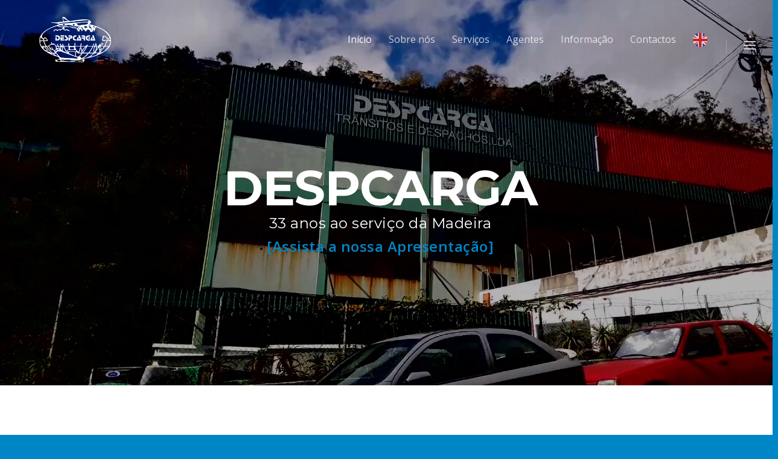

--- FILE ---
content_type: text/html; charset=UTF-8
request_url: http://despcarga.pt/
body_size: 16755
content:
<!doctype html>
<html lang="pt-PT" prefix="og: https://ogp.me/ns#" >
   <head>
      <link rel="stylesheet" type="text/css" href="resources/css/fecda.css" media="all" />
      <link rel="shortcut icon" href="resources/images/favicon.ico" />
      <title>Despcarga – Trânsitos e Despachos, Lda.</title>
      <meta http-equiv="Content-Type" content="text/html; charset=UTF-8" />
      <meta name="viewport" content="width=device-width, initial-scale=1, maximum-scale=1, user-scalable=0" />
      <meta name="description" content="Despcarga – Trânsitos e Despachos, Lda. Carga Marítima e Carga Aérea. Entreposto Aduaneiro Público. Armazém de Exportação. O seu transitário de excelência!!!" />
      <meta name="robots" content="noodp" />
      <meta http-equiv="Content-Language" content="pt" />
      <meta name="generator" content="omperium" />
      <meta name="copyright" content="Copyright (C) Omperium" />
      <meta name="keywords" content="Transitarios, Transitarios Madeira, Transitarios Funchal, Despcarga, Trânsitos, Despachos, Carga Marítima, Carga Aérea, Entreposto Aduaneiro Público, Armazém de Exportação, O seu transitário de excelência, Funchal, Madeira" />
      <meta name="description" content="Despcarga – Trânsitos e Despachos, Lda. Carga Marítima e Carga Aérea. Entreposto Aduaneiro Público. Armazém de Exportação. O seu transitário de excelência!!!" />
      <style type="text/css">
         img.wp-smiley,
         img.emoji {
         display: inline !important;
         border: none !important;
         box-shadow: none !important;
         height: 1em !important;
         width: 1em !important;
         margin: 0 .07em !important;
         vertical-align: -0.1em !important;
         background: none !important;
         padding: 0 !important;
         }
      </style>
      <!--[if lt IE 9]>
      <link rel='stylesheet' id='nectar-ie8-css'  href='resources/css/ie8.css?ver=4.3.11' type='text/css' media='all' />
      <![endif]-->
      <link rel='stylesheet' id='options_typography_OpenSans_ext-css'  href='https://fonts.googleapis.com/css?family=Open+Sans%3A300%2C400%2C600%2C700&#038;subset=latin%2Clatin-ext' type='text/css' media='all' />
      <link rel='stylesheet' id='ultimate-google-fonts-css'  href='https://fonts.googleapis.com/css?family=Montserrat:regular,700' type='text/css' media='all' />
      <link rel='stylesheet' id='redux-google-fonts-salient_redux-css'  href='https://fonts.googleapis.com/css?family=Montserrat%3A700%2C400%7COpen+Sans%7CPlayfair+Display%3A400italic&#038;subset=latin&#038;ver=1456918657' type='text/css' media='all' />
      <script type="text/javascript" src="resources/js/337b8.js"></script>
      <link rel='shortlink' href='https://despcarga.pt/' />
      <style type="text/css">body a{color:#0086c7;}#header-outer:not([data-lhe="animated_underline"]) header#top nav > ul > li > a:hover,#header-outer:not([data-lhe="animated_underline"]) header#top nav .sf-menu > li.sfHover > a,header#top nav > ul > li.button_bordered > a:hover,#header-outer:not([data-lhe="animated_underline"]) header#top nav .sf-menu li.current-menu-item > a,header#top nav .sf-menu li.current_page_item > a .sf-sub-indicator i,header#top nav .sf-menu li.current_page_ancestor > a .sf-sub-indicator i,#header-outer:not([data-lhe="animated_underline"]) header#top nav .sf-menu li.current_page_ancestor > a,#header-outer:not([data-lhe="animated_underline"]) header#top nav .sf-menu li.current-menu-ancestor > a,#header-outer:not([data-lhe="animated_underline"]) header#top nav .sf-menu li.current_page_item > a,body header#top nav .sf-menu li.current_page_item > a .sf-sub-indicator [class^="icon-"],header#top nav .sf-menu li.current_page_ancestor > a .sf-sub-indicator [class^="icon-"],.sf-menu li ul li.sfHover > a .sf-sub-indicator [class^="icon-"],ul.sf-menu > li > a:hover > .sf-sub-indicator i,ul.sf-menu > li > a:active > .sf-sub-indicator i,ul.sf-menu > li.sfHover > a > .sf-sub-indicator i,.sf-menu ul li.current_page_item > a,.sf-menu ul li.current-menu-ancestor > a,.sf-menu ul li.current_page_ancestor > a,.sf-menu ul a:focus,.sf-menu ul a:hover,.sf-menu ul a:active,.sf-menu ul li:hover > a,.sf-menu ul li.sfHover > a,.sf-menu li ul li a:hover,.sf-menu li ul li.sfHover > a,#footer-outer a:hover,.recent-posts .post-header a:hover,article.post .post-header a:hover,article.result a:hover,article.post .post-header h2 a,.single article.post .post-meta a:hover,.comment-list .comment-meta a:hover,label span,.wpcf7-form p span,.icon-3x[class^="icon-"],.icon-3x[class*=" icon-"],.icon-tiny[class^="icon-"],body .circle-border,article.result .title a,.home .blog-recent .col .post-header a:hover,.home .blog-recent .col .post-header h3 a,#single-below-header a:hover,header#top #logo:hover,.sf-menu > li.current_page_ancestor > a > .sf-sub-indicator [class^="icon-"],.sf-menu > li.current-menu-ancestor > a > .sf-sub-indicator [class^="icon-"],body #mobile-menu li.open > a [class^="icon-"],.pricing-column h3,.pricing-table[data-style="flat-alternative"] .pricing-column.accent-color h4,.pricing-table[data-style="flat-alternative"] .pricing-column.accent-color .interval,.comment-author a:hover,.project-attrs li i,#footer-outer #copyright li a i:hover,.col:hover > [class^="icon-"].icon-3x.accent-color.alt-style.hovered,.col:hover > [class*=" icon-"].icon-3x.accent-color.alt-style.hovered,#header-outer .widget_shopping_cart .cart_list a,.woocommerce .star-rating,.woocommerce-page table.cart a.remove,.woocommerce form .form-row .required,.woocommerce-page form .form-row .required,body #header-secondary-outer #social a:hover i,.woocommerce ul.products li.product .price,body .twitter-share:hover i,.twitter-share.hovered i,body .linkedin-share:hover i,.linkedin-share.hovered i,body .google-plus-share:hover i,.google-plus-share.hovered i,.pinterest-share:hover i,.pinterest-share.hovered i,.facebook-share:hover i,.facebook-share.hovered i,.woocommerce-page ul.products li.product .price,.nectar-milestone .number.accent-color,header#top nav > ul > li.megamenu > ul > li > a:hover,header#top nav > ul > li.megamenu > ul > li.sfHover > a,body #portfolio-nav a:hover i,span.accent-color,.nectar-love:hover i,.nectar-love.loved i,.portfolio-items .nectar-love:hover i,.portfolio-items .nectar-love.loved i,body .hovered .nectar-love i,header#top nav ul #search-btn a:hover span,header#top nav ul .slide-out-widget-area-toggle a:hover span,#search-outer #search #close a span:hover,.carousel-wrap[data-full-width="true"] .carousel-heading a:hover i,#search-outer .ui-widget-content li:hover a .title,#search-outer .ui-widget-content .ui-state-hover .title,#search-outer .ui-widget-content .ui-state-focus .title,.portfolio-filters-inline .container ul li a.active,body [class^="icon-"].icon-default-style,.svg-icon-holder[data-color="accent-color"],.team-member a.accent-color:hover,.ascend .comment-list .reply a,.wpcf7-form .wpcf7-not-valid-tip,.text_on_hover.product .add_to_cart_button,.blog-recent[data-style="minimal"] .col > span,.blog-recent[data-style="title_only"] .col:hover .post-header .title,.woocommerce-checkout-review-order-table .product-info .amount,.tabbed[data-style="minimal"] > ul li a.active-tab,.masonry.classic_enhanced article.post .post-meta a:hover i,.masonry.classic_enhanced article.post .post-meta .icon-salient-heart-2.loved,.single #single-meta ul li:not(.meta-share-count):hover i,.single #single-meta ul li:not(.meta-share-count):hover a,.single #single-meta ul li:not(.meta-share-count):hover span,.single #single-meta ul li.meta-share-count .nectar-social a:hover i,#project-meta #single-meta ul li > a,#project-meta ul li.meta-share-count .nectar-social a:hover i,#project-meta ul li:not(.meta-share-count):hover i,#project-meta ul li:not(.meta-share-count):hover span{color:#0086c7!important;}.col:not(#post-area):not(.span_12):not(#sidebar):hover [class^="icon-"].icon-3x.accent-color.alt-style.hovered,body .col:not(#post-area):not(.span_12):not(#sidebar):hover a [class*=" icon-"].icon-3x.accent-color.alt-style.hovered,.ascend #header-outer:not(.transparent) .cart-outer:hover .cart-menu-wrap:not(.has_products) .icon-salient-cart{color:#0086c7!important;}.orbit-wrapper div.slider-nav span.right,.orbit-wrapper div.slider-nav span.left,.flex-direction-nav a,.jp-play-bar,.jp-volume-bar-value,.jcarousel-prev:hover,.jcarousel-next:hover,.portfolio-items .col[data-default-color="true"] .work-item:not(.style-3) .work-info-bg,.portfolio-items .col[data-default-color="true"] .bottom-meta,.portfolio-filters a,.portfolio-filters #sort-portfolio,.project-attrs li span,.progress li span,.nectar-progress-bar span,#footer-outer #footer-widgets .col .tagcloud a:hover,#sidebar .widget .tagcloud a:hover,article.post .more-link span:hover,article.post.quote .post-content .quote-inner,article.post.link .post-content .link-inner,#pagination .next a:hover,#pagination .prev a:hover,.comment-list .reply a:hover,input[type=submit]:hover,input[type="button"]:hover,#footer-outer #copyright li a.vimeo:hover,#footer-outer #copyright li a.behance:hover,.toggle.open h3 a,.tabbed > ul li a.active-tab,[class*=" icon-"],.icon-normal,.bar_graph li span,.nectar-button[data-color-override="false"].regular-button,.nectar-button.tilt.accent-color,body .swiper-slide .button.transparent_2 a.primary-color:hover,#footer-outer #footer-widgets .col input[type="submit"],.carousel-prev:hover,.carousel-next:hover,.blog-recent .more-link span:hover,.post-tags a:hover,.pricing-column.highlight h3,.pricing-table[data-style="flat-alternative"] .pricing-column.highlight h3 .highlight-reason,.pricing-table[data-style="flat-alternative"] .pricing-column.accent-color:before,#to-top:hover,#to-top.dark:hover,body[data-button-style="rounded"] #to-top:after,#pagination a.page-numbers:hover,#pagination span.page-numbers.current,.single-portfolio .facebook-share a:hover,.single-portfolio .twitter-share a:hover,.single-portfolio .pinterest-share a:hover,.single-post .facebook-share a:hover,.single-post .twitter-share a:hover,.single-post .pinterest-share a:hover,.mejs-controls .mejs-time-rail .mejs-time-current,.mejs-controls .mejs-volume-button .mejs-volume-slider .mejs-volume-current,.mejs-controls .mejs-horizontal-volume-slider .mejs-horizontal-volume-current,article.post.quote .post-content .quote-inner,article.post.link .post-content .link-inner,article.format-status .post-content .status-inner,article.post.format-aside .aside-inner,body #header-secondary-outer #social li a.behance:hover,body #header-secondary-outer #social li a.vimeo:hover,#sidebar .widget:hover [class^="icon-"].icon-3x,.woocommerce-page div[data-project-style="text_on_hover"] .single_add_to_cart_button,article.post.quote .content-inner .quote-inner .whole-link,.masonry.classic_enhanced article.post.quote.wide_tall .post-content a:hover .quote-inner,.masonry.classic_enhanced article.post.link.wide_tall .post-content a:hover .link-inner,.iosSlider .prev_slide:hover,.iosSlider .next_slide:hover,body [class^="icon-"].icon-3x.alt-style.accent-color,body [class*=" icon-"].icon-3x.alt-style.accent-color,#slide-out-widget-area,#slide-out-widget-area-bg.fullscreen,#header-outer .widget_shopping_cart a.button,body[data-button-style="rounded"] .wpb_wrapper .twitter-share:before,body[data-button-style="rounded"] .wpb_wrapper .twitter-share.hovered:before,body[data-button-style="rounded"] .wpb_wrapper .facebook-share:before,body[data-button-style="rounded"] .wpb_wrapper .facebook-share.hovered:before,body[data-button-style="rounded"] .wpb_wrapper .google-plus-share:before,body[data-button-style="rounded"] .wpb_wrapper .google-plus-share.hovered:before,body[data-button-style="rounded"] .wpb_wrapper .nectar-social:hover > *:before,body[data-button-style="rounded"] .wpb_wrapper .pinterest-share:before,body[data-button-style="rounded"] .wpb_wrapper .pinterest-share.hovered:before,body[data-button-style="rounded"] .wpb_wrapper .linkedin-share:before,body[data-button-style="rounded"] .wpb_wrapper .linkedin-share.hovered:before,#header-outer a.cart-contents .cart-wrap span,.swiper-slide .button.solid_color a,.swiper-slide .button.solid_color_2 a,.portfolio-filters,button[type=submit]:hover,#buddypress button:hover,#buddypress a.button:hover,#buddypress ul.button-nav li.current a,header#top nav ul .slide-out-widget-area-toggle a:hover i.lines,header#top nav ul .slide-out-widget-area-toggle a:hover i.lines:after,header#top nav ul .slide-out-widget-area-toggle a:hover i.lines:before,#buddypress a.button:focus,.text_on_hover.product a.added_to_cart,.woocommerce div.product .woocommerce-tabs .full-width-content ul.tabs li a:after,.woocommerce div[data-project-style="text_on_hover"] .cart .quantity input.minus,.woocommerce div[data-project-style="text_on_hover"] .cart .quantity input.plus,.woocommerce .span_4 input[type="submit"].checkout-button,.portfolio-filters-inline[data-color-scheme="accent-color"],body[data-fancy-form-rcs="1"] [type="radio"]:checked + label:after,.select2-container .select2-choice:hover,.select2-dropdown-open .select2-choice,header#top nav > ul > li.button_solid_color > a:before,#header-outer.transparent header#top nav > ul > li.button_solid_color > a:before,.tabbed[data-style="minimal"] > ul li a:after,.twentytwenty-handle,.twentytwenty-horizontal .twentytwenty-handle:before,.twentytwenty-horizontal .twentytwenty-handle:after,.twentytwenty-vertical .twentytwenty-handle:before,.twentytwenty-vertical .twentytwenty-handle:after,.masonry.classic_enhanced .posts-container article .meta-category a:hover,.masonry.classic_enhanced .posts-container article .video-play-button,.bottom_controls #portfolio-nav .controls li a i:after,.bottom_controls #portfolio-nav ul:first-child li#all-items a:hover i,.nectar_video_lightbox.nectar-button[data-color="default-accent-color"],.nectar_video_lightbox.nectar-button[data-color="transparent-accent-color"]:hover,.testimonial_slider[data-style="multiple_visible"][data-color*="accent-color"] .flickity-page-dots .dot.is-selected:before,.testimonial_slider[data-style="multiple_visible"][data-color*="accent-color"] blockquote.is-selected p,.nectar-recent-posts-slider .container .strong span:before,#page-header-bg[data-post-hs="default_minimal"] .inner-wrap > a:hover,.single .heading-title[data-header-style="default_minimal"] .meta-category a:hover,body.single-post .sharing-default-minimal .nectar-love.loved,.nectar-fancy-box:after{background-color:#0086c7!important;}.col:hover > [class^="icon-"].icon-3x:not(.alt-style).accent-color.hovered,.col:hover > [class*=" icon-"].icon-3x:not(.alt-style).accent-color.hovered,body .nectar-button.see-through-2[data-hover-color-override="false"]:hover,.col:not(#post-area):not(.span_12):not(#sidebar):hover [class^="icon-"].icon-3x:not(.alt-style).accent-color.hovered,.col:not(#post-area):not(.span_12):not(#sidebar):hover a [class*=" icon-"].icon-3x:not(.alt-style).accent-color.hovered{background-color:#0086c7!important;}.bottom_controls #portfolio-nav ul:first-child li#all-items a:hover i{box-shadow:-.6em 0 #0086c7,-.6em .6em #0086c7,.6em 0 #0086c7,.6em -.6em #0086c7,0 -.6em #0086c7,-.6em -.6em #0086c7,0 .6em #0086c7,.6em .6em #0086c7;}.tabbed > ul li a.active-tab,body[data-form-style="minimal"] label:after,body .recent_projects_widget a:hover img,.recent_projects_widget a:hover img,#sidebar #flickr a:hover img,body .nectar-button.see-through-2[data-hover-color-override="false"]:hover,#footer-outer #flickr a:hover img,body[data-button-style="rounded"] .wpb_wrapper .twitter-share:before,body[data-button-style="rounded"] .wpb_wrapper .twitter-share.hovered:before,body[data-button-style="rounded"] .wpb_wrapper .facebook-share:before,body[data-button-style="rounded"] .wpb_wrapper .facebook-share.hovered:before,body[data-button-style="rounded"] .wpb_wrapper .google-plus-share:before,body[data-button-style="rounded"] .wpb_wrapper .google-plus-share.hovered:before,body[data-button-style="rounded"] .wpb_wrapper .nectar-social:hover > *:before,body[data-button-style="rounded"] .wpb_wrapper .pinterest-share:before,body[data-button-style="rounded"] .wpb_wrapper .pinterest-share.hovered:before,body[data-button-style="rounded"] .wpb_wrapper .linkedin-share:before,body[data-button-style="rounded"] .wpb_wrapper .linkedin-share.hovered:before,#featured article .post-title a:hover,#header-outer[data-lhe="animated_underline"] header#top nav > ul > li > a:after,body #featured article .post-title a:hover,div.wpcf7-validation-errors,body[data-fancy-form-rcs="1"] [type="radio"]:checked + label:before,body[data-fancy-form-rcs="1"] [type="radio"]:checked + label:after,body[data-fancy-form-rcs="1"] input[type="checkbox"]:checked + label > span,.select2-container .select2-choice:hover,.select2-dropdown-open .select2-choice,#header-outer:not(.transparent) header#top nav > ul > li.button_bordered > a:hover:before,.single #single-meta ul li:not(.meta-share-count):hover a,.single #project-meta ul li:not(.meta-share-count):hover a{border-color:#0086c7!important;}.default-loading-icon:before{border-top-color:#0086c7!important;}#header-outer a.cart-contents span:before{border-color:transparent #0086c7!important;}body .col:not(#post-area):not(.span_12):not(#sidebar):hover .hovered .circle-border,body #sidebar .widget:hover .circle-border,body .testimonial_slider[data-style="multiple_visible"][data-color*="accent-color"] blockquote .bottom-arrow:after,body .dark .testimonial_slider[data-style="multiple_visible"][data-color*="accent-color"] blockquote .bottom-arrow:after,.portfolio-items[data-ps="6"] .bg-overlay,.portfolio-items[data-ps="6"].no-masonry .bg-overlay{border-color:#0086c7;}.gallery a:hover img{border-color:#0086c7!important;}@media only screen and (min-width :1px) and (max-width :1000px){body #featured article .post-title > a{background-color:#0086c7;}body #featured article .post-title > a{border-color:#0086c7;}}.nectar-button.regular-button.extra-color-1,.nectar-button.tilt.extra-color-1{background-color:#999999!important;}.icon-3x[class^="icon-"].extra-color-1:not(.alt-style),.icon-tiny[class^="icon-"].extra-color-1,.icon-3x[class*=" icon-"].extra-color-1:not(.alt-style),body .icon-3x[class*=" icon-"].extra-color-1:not(.alt-style) .circle-border,.woocommerce-page table.cart a.remove,#header-outer .widget_shopping_cart .cart_list li a.remove,#header-outer .woocommerce.widget_shopping_cart .cart_list li a.remove,.nectar-milestone .number.extra-color-1,span.extra-color-1,.team-member ul.social.extra-color-1 li a,.stock.out-of-stock,body [class^="icon-"].icon-default-style.extra-color-1,.team-member a.extra-color-1:hover,.pricing-table[data-style="flat-alternative"] .pricing-column.highlight.extra-color-1 h3,.pricing-table[data-style="flat-alternative"] .pricing-column.extra-color-1 h4,.pricing-table[data-style="flat-alternative"] .pricing-column.extra-color-1 .interval,.svg-icon-holder[data-color="extra-color-1"]{color:#999999!important;}.col:hover > [class^="icon-"].icon-3x.extra-color-1:not(.alt-style),.col:hover > [class*=" icon-"].icon-3x.extra-color-1:not(.alt-style).hovered,body .swiper-slide .button.transparent_2 a.extra-color-1:hover,body .col:not(#post-area):not(.span_12):not(#sidebar):hover [class^="icon-"].icon-3x.extra-color-1:not(.alt-style).hovered,body .col:not(#post-area):not(#sidebar):not(.span_12):hover a [class*=" icon-"].icon-3x.extra-color-1:not(.alt-style).hovered,#sidebar .widget:hover [class^="icon-"].icon-3x.extra-color-1:not(.alt-style),.portfolio-filters-inline[data-color-scheme="extra-color-1"],.pricing-table[data-style="flat-alternative"] .pricing-column.extra-color-1:before,.pricing-table[data-style="flat-alternative"] .pricing-column.highlight.extra-color-1 h3 .highlight-reason,.nectar-button.nectar_video_lightbox[data-color="default-extra-color-1"],.nectar_video_lightbox.nectar-button[data-color="transparent-extra-color-1"]:hover,.testimonial_slider[data-style="multiple_visible"][data-color*="extra-color-1"] .flickity-page-dots .dot.is-selected:before,.testimonial_slider[data-style="multiple_visible"][data-color*="extra-color-1"] blockquote.is-selected p,.nectar-fancy-box[data-color="extra-color-1"]:after{background-color:#999999!important;}body [class^="icon-"].icon-3x.alt-style.extra-color-1,body [class*=" icon-"].icon-3x.alt-style.extra-color-1,[class*=" icon-"].extra-color-1.icon-normal,.extra-color-1.icon-normal,.bar_graph li span.extra-color-1,.nectar-progress-bar span.extra-color-1,#header-outer .widget_shopping_cart a.button,.woocommerce ul.products li.product .onsale,.woocommerce-page ul.products li.product .onsale,.woocommerce span.onsale,.woocommerce-page span.onsale,.woocommerce-page table.cart a.remove:hover,.swiper-slide .button.solid_color a.extra-color-1,.swiper-slide .button.solid_color_2 a.extra-color-1,.toggle.open.extra-color-1 h3 a{background-color:#999999!important;}.col:hover > [class^="icon-"].icon-3x.extra-color-1.alt-style.hovered,.col:hover > [class*=" icon-"].icon-3x.extra-color-1.alt-style.hovered,.no-highlight.extra-color-1 h3,.col:not(#post-area):not(.span_12):not(#sidebar):hover [class^="icon-"].icon-3x.extra-color-1.alt-style.hovered,body .col:not(#post-area):not(.span_12):not(#sidebar):hover a [class*=" icon-"].icon-3x.extra-color-1.alt-style.hovered{color:#999999!important;}body .col:not(#post-area):not(.span_12):not(#sidebar):hover .extra-color-1.hovered .circle-border,.woocommerce-page table.cart a.remove,#header-outer .woocommerce.widget_shopping_cart .cart_list li a.remove,#header-outer .woocommerce.widget_shopping_cart .cart_list li a.remove,body #sidebar .widget:hover .extra-color-1 .circle-border,.woocommerce-page table.cart a.remove,body .testimonial_slider[data-style="multiple_visible"][data-color*="extra-color-1"] blockquote .bottom-arrow:after,body .dark .testimonial_slider[data-style="multiple_visible"][data-color*="extra-color-1"] blockquote .bottom-arrow:after{border-color:#999999;}.pricing-column.highlight.extra-color-1 h3{background-color:#999999!important;}.nectar-button.regular-button.extra-color-2,.nectar-button.tilt.extra-color-2{background-color:#333333!important;}.icon-3x[class^="icon-"].extra-color-2:not(.alt-style),.icon-3x[class*=" icon-"].extra-color-2:not(.alt-style),.icon-tiny[class^="icon-"].extra-color-2,body .icon-3x[class*=" icon-"].extra-color-2 .circle-border,.nectar-milestone .number.extra-color-2,span.extra-color-2,.team-member ul.social.extra-color-2 li a,body [class^="icon-"].icon-default-style.extra-color-2,.team-member a.extra-color-2:hover,.pricing-table[data-style="flat-alternative"] .pricing-column.highlight.extra-color-2 h3,.pricing-table[data-style="flat-alternative"] .pricing-column.extra-color-2 h4,.pricing-table[data-style="flat-alternative"] .pricing-column.extra-color-2 .interval,.svg-icon-holder[data-color="extra-color-2"]{color:#333333!important;}.col:hover > [class^="icon-"].icon-3x.extra-color-2:not(.alt-style).hovered,.col:hover > [class*=" icon-"].icon-3x.extra-color-2:not(.alt-style).hovered,body .swiper-slide .button.transparent_2 a.extra-color-2:hover,.col:not(#post-area):not(.span_12):not(#sidebar):hover [class^="icon-"].icon-3x.extra-color-2:not(.alt-style).hovered,.col:not(#post-area):not(.span_12):not(#sidebar):hover a [class*=" icon-"].icon-3x.extra-color-2:not(.alt-style).hovered,#sidebar .widget:hover [class^="icon-"].icon-3x.extra-color-2:not(.alt-style),.pricing-table[data-style="flat-alternative"] .pricing-column.highlight.extra-color-2 h3 .highlight-reason,.nectar-button.nectar_video_lightbox[data-color="default-extra-color-2"],.nectar_video_lightbox.nectar-button[data-color="transparent-extra-color-2"]:hover,.testimonial_slider[data-style="multiple_visible"][data-color*="extra-color-2"] .flickity-page-dots .dot.is-selected:before,.testimonial_slider[data-style="multiple_visible"][data-color*="extra-color-2"] blockquote.is-selected p,.nectar-fancy-box[data-color="extra-color-2"]:after{background-color:#333333!important;}body [class^="icon-"].icon-3x.alt-style.extra-color-2,body [class*=" icon-"].icon-3x.alt-style.extra-color-2,[class*=" icon-"].extra-color-2.icon-normal,.extra-color-2.icon-normal,.bar_graph li span.extra-color-2,.nectar-progress-bar span.extra-color-2,.woocommerce .product-wrap .add_to_cart_button.added,.woocommerce-message,.woocommerce-error,.woocommerce-info,.woocommerce .widget_price_filter .ui-slider .ui-slider-range,.woocommerce-page .widget_price_filter .ui-slider .ui-slider-range,.swiper-slide .button.solid_color a.extra-color-2,.swiper-slide .button.solid_color_2 a.extra-color-2,.toggle.open.extra-color-2 h3 a,.portfolio-filters-inline[data-color-scheme="extra-color-2"],.pricing-table[data-style="flat-alternative"] .pricing-column.extra-color-2:before{background-color:#333333!important;}.col:hover > [class^="icon-"].icon-3x.extra-color-2.alt-style.hovered,.col:hover > [class*=" icon-"].icon-3x.extra-color-2.alt-style.hovered,.no-highlight.extra-color-2 h3,.col:not(#post-area):not(.span_12):not(#sidebar):hover [class^="icon-"].icon-3x.extra-color-2.alt-style.hovered,body .col:not(#post-area):not(.span_12):not(#sidebar):hover a [class*=" icon-"].icon-3x.extra-color-2.alt-style.hovered{color:#333333!important;}body .col:not(#post-area):not(.span_12):not(#sidebar):hover .extra-color-2.hovered .circle-border,body #sidebar .widget:hover .extra-color-2 .circle-border,body .testimonial_slider[data-style="multiple_visible"][data-color*="extra-color-2"] blockquote .bottom-arrow:after,body .dark .testimonial_slider[data-style="multiple_visible"][data-color*="extra-color-2"] blockquote .bottom-arrow:after{border-color:#333333;}.pricing-column.highlight.extra-color-2 h3{background-color:#333333!important;}.nectar-button.regular-button.extra-color-3,.nectar-button.tilt.extra-color-3{background-color:#aae7ec!important;}.icon-3x[class^="icon-"].extra-color-3:not(.alt-style),.icon-3x[class*=" icon-"].extra-color-3:not(.alt-style),.icon-tiny[class^="icon-"].extra-color-3,body .icon-3x[class*=" icon-"].extra-color-3 .circle-border,.nectar-milestone .number.extra-color-3,span.extra-color-3,.team-member ul.social.extra-color-3 li a,body [class^="icon-"].icon-default-style.extra-color-3,.team-member a.extra-color-3:hover,.pricing-table[data-style="flat-alternative"] .pricing-column.highlight.extra-color-3 h3,.pricing-table[data-style="flat-alternative"] .pricing-column.extra-color-3 h4,.pricing-table[data-style="flat-alternative"] .pricing-column.extra-color-3 .interval,.svg-icon-holder[data-color="extra-color-3"]{color:#aae7ec!important;}.col:hover > [class^="icon-"].icon-3x.extra-color-3:not(.alt-style).hovered,.col:hover > [class*=" icon-"].icon-3x.extra-color-3:not(.alt-style).hovered,body .swiper-slide .button.transparent_2 a.extra-color-3:hover,.col:not(#post-area):not(.span_12):not(#sidebar):hover [class^="icon-"].icon-3x.extra-color-3:not(.alt-style).hovered,.col:not(#post-area):not(.span_12):not(#sidebar):hover a [class*=" icon-"].icon-3x.extra-color-3:not(.alt-style).hovered,#sidebar .widget:hover [class^="icon-"].icon-3x.extra-color-3:not(.alt-style),.portfolio-filters-inline[data-color-scheme="extra-color-3"],.pricing-table[data-style="flat-alternative"] .pricing-column.extra-color-3:before,.pricing-table[data-style="flat-alternative"] .pricing-column.highlight.extra-color-3 h3 .highlight-reason,.nectar-button.nectar_video_lightbox[data-color="default-extra-color-3"],.nectar_video_lightbox.nectar-button[data-color="transparent-extra-color-3"]:hover,.testimonial_slider[data-style="multiple_visible"][data-color*="extra-color-3"] .flickity-page-dots .dot.is-selected:before,.testimonial_slider[data-style="multiple_visible"][data-color*="extra-color-3"] blockquote.is-selected p,.nectar-fancy-box[data-color="extra-color-3"]:after{background-color:#aae7ec!important;}body [class^="icon-"].icon-3x.alt-style.extra-color-3,body [class*=" icon-"].icon-3x.alt-style.extra-color-3,.extra-color-3.icon-normal,[class*=" icon-"].extra-color-3.icon-normal,.bar_graph li span.extra-color-3,.nectar-progress-bar span.extra-color-3,.swiper-slide .button.solid_color a.extra-color-3,.swiper-slide .button.solid_color_2 a.extra-color-3,.toggle.open.extra-color-3 h3 a{background-color:#aae7ec!important;}.col:hover > [class^="icon-"].icon-3x.extra-color-3.alt-style.hovered,.col:hover > [class*=" icon-"].icon-3x.extra-color-3.alt-style.hovered,.no-highlight.extra-color-3 h3,.col:not(#post-area):not(.span_12):not(#sidebar):hover [class^="icon-"].icon-3x.extra-color-3.alt-style.hovered,body .col:not(#post-area):not(.span_12):not(#sidebar):hover a [class*=" icon-"].icon-3x.extra-color-3.alt-style.hovered{color:#aae7ec!important;}body .col:not(#post-area):not(.span_12):not(#sidebar):hover .extra-color-3.hovered .circle-border,body #sidebar .widget:hover .extra-color-3 .circle-border,body .testimonial_slider[data-style="multiple_visible"][data-color*="extra-color-3"] blockquote .bottom-arrow:after,body .dark .testimonial_slider[data-style="multiple_visible"][data-color*="extra-color-3"] blockquote .bottom-arrow:after{border-color:#aae7ec;}.pricing-column.highlight.extra-color-3 h3{background-color:#aae7ec!important;}body #header-outer,body #search-outer{background-color:#ffffff;}body #header-outer,body[data-header-color="dark"] #header-outer{background-color:rgba(255,255,255,100);}header#top nav > ul > li > a,header#top #logo,header#top .span_9 > .slide-out-widget-area-toggle i,.sf-sub-indicator [class^="icon-"],body[data-header-color="custom"].ascend #boxed #header-outer .cart-menu .cart-icon-wrap i,body.ascend #boxed #header-outer .cart-menu .cart-icon-wrap i,.sf-sub-indicator [class*=" icon-"],header#top nav ul #search-btn a span,header#top #toggle-nav i,header#top #toggle-nav i,header#top #mobile-cart-link i,#header-outer .cart-menu .cart-icon-wrap .icon-salient-cart,#search-outer #search input[type="text"],#search-outer #search #close a span{color:#333333!important;}header#top nav ul .slide-out-widget-area-toggle a i.lines,header#top nav ul .slide-out-widget-area-toggle a i.lines:after,header#top nav ul .slide-out-widget-area-toggle a i.lines:before{background-color:#333333!important;}header#top nav > ul > li.button_bordered > a:before{border-color:#333333;}#header-outer:not([data-lhe="animated_underline"]) header#top nav > ul > li > a:hover,#header-outer:not([data-lhe="animated_underline"]) header#top nav .sf-menu > li.sfHover > a,body #header-outer:not([data-lhe="animated_underline"]) header#top nav > ul > li > a:hover,header#top #logo:hover,.ascend #header-outer:not(.transparent) .cart-outer:hover .cart-menu-wrap:not(.has_products) .icon-salient-cart,body #header-outer:not([data-lhe="animated_underline"]) header#top nav .sf-menu > li.sfHover > a,body #header-outer:not([data-lhe="animated_underline"]) header#top nav .sf-menu > li.current-menu-item > a,body #header-outer:not([data-lhe="animated_underline"]) header#top nav .sf-menu > li.current_page_item > a .sf-sub-indicator i,body header#top nav .sf-menu > li.current_page_ancestor > a .sf-sub-indicator i,body #header-outer:not([data-lhe="animated_underline"]) header#top nav .sf-menu > li.sfHover > a,body #header-outer:not([data-lhe="animated_underline"]) header#top nav .sf-menu > li.current_page_ancestor > a,body #header-outer:not([data-lhe="animated_underline"]) header#top nav .sf-menu > li.current-menu-ancestor > a,body #header-outer:not([data-lhe="animated_underline"]) header#top nav .sf-menu > li.current-menu-ancestor > a i,body #header-outer:not([data-lhe="animated_underline"]) header#top nav .sf-menu > li.current_page_item > a,body header#top nav .sf-menu > li.current_page_item > a .sf-sub-indicator [class^="icon-"],body header#top nav .sf-menu > li.current_page_ancestor > a .sf-sub-indicator [class^="icon-"],body #header-outer:not([data-lhe="animated_underline"]) header#top nav .sf-menu > li.current-menu-ancestor > a,body .sf-menu > li.sfHover > a .sf-sub-indicator [class^="icon-"],body .sf-menu > li:hover > a .sf-sub-indicator [class^="icon-"],body .sf-menu > li:hover > a,header#top nav ul #search-btn a:hover span,header#top nav ul .slide-out-widget-area-toggle a:hover span,#search-outer #search #close a span:hover{color:#0086c7!important;}header#top nav ul .slide-out-widget-area-toggle a:hover i.lines,header#top nav ul .slide-out-widget-area-toggle a:hover i.lines:after,header#top nav ul .slide-out-widget-area-toggle a:hover i.lines:before{background-color:#0086c7!important;}#header-outer[data-lhe="animated_underline"] header#top nav > ul > li > a:after{border-color:#0086c7!important;}#search-outer .ui-widget-content,header#top .sf-menu li ul li a,header#top nav > ul > li.megamenu > ul.sub-menu,body header#top nav > ul > li.megamenu > ul.sub-menu > li > a,#header-outer .widget_shopping_cart .cart_list a,#header-secondary-outer ul ul li a,#header-outer .widget_shopping_cart .cart_list li,.woocommerce .cart-notification,#header-outer .widget_shopping_cart_content{background-color:#1F1F1F!important;}header#top .sf-menu li ul li a:hover,body header#top nav .sf-menu ul li.sfHover > a,header#top .sf-menu li ul li.current-menu-item > a,header#top .sf-menu li ul li.current-menu-ancestor > a,header#top nav > ul > li.megamenu > ul ul li a:hover,header#top nav > ul > li.megamenu > ul ul li.current-menu-item a,#header-secondary-outer ul ul li a:hover,body #header-secondary-outer .sf-menu ul li.sfHover > a,#header-outer .widget_shopping_cart .cart_list li:hover,#header-outer .widget_shopping_cart .cart_list li:hover a,#search-outer .ui-widget-content li:hover,.ui-state-hover,.ui-widget-content .ui-state-hover,.ui-widget-header .ui-state-hover,.ui-state-focus,.ui-widget-content .ui-state-focus,.ui-widget-header .ui-state-focus{background-color:#313233!important;}#search-outer .ui-widget-content li a,#search-outer .ui-widget-content i,header#top .sf-menu li ul li a,body #header-outer .widget_shopping_cart .cart_list a,#header-secondary-outer ul ul li a,.woocommerce .cart-notification .item-name,.cart-outer .cart-notification,.sf-menu li ul .sf-sub-indicator [class^="icon-"],.sf-menu li ul .sf-sub-indicator [class*=" icon-"],#header-outer .widget_shopping_cart .quantity{color:#CCCCCC!important;}#search-outer .ui-widget-content li:hover a .title,#search-outer .ui-widget-content .ui-state-hover .title,#search-outer .ui-widget-content .ui-state-focus .title,#search-outer .ui-widget-content li:hover a,#search-outer .ui-widget-content li:hover i,#search-outer .ui-widget-content .ui-state-hover a,#search-outer .ui-widget-content .ui-state-focus a,#search-outer .ui-widget-content .ui-state-hover i,#search-outer .ui-widget-content .ui-state-focus i,#search-outer .ui-widget-content .ui-state-hover span,#search-outer .ui-widget-content .ui-state-focus span,body header#top nav .sf-menu ul li.sfHover > a,header#top nav > ul > li.megamenu > ul ul li.current-menu-item a,body #header-outer .widget_shopping_cart .cart_list li:hover a,#header-secondary-outer ul ul li:hover > a,body #header-secondary-outer ul ul li:hover > a i,body header#top nav .sf-menu ul li.sfHover > a .sf-sub-indicator i,#header-outer .widget_shopping_cart li:hover .quantity,body header#top nav .sf-menu ul li:hover > a .sf-sub-indicator i,body header#top nav .sf-menu ul li:hover > a,header#top nav > ul > li.megamenu > ul > li > a:hover,header#top nav > ul > li.megamenu > ul > li.sfHover > a,body header#top nav .sf-menu ul li.current-menu-item > a,body #header-outer:not([data-lhe="animated_underline"]) header#top nav .sf-menu ul li.current-menu-item > a,body header#top nav .sf-menu ul li.current_page_item > a .sf-sub-indicator i,body header#top nav .sf-menu ul li.current_page_ancestor > a .sf-sub-indicator i,body header#top nav .sf-menu ul li.sfHover > a,#header-secondary-outer ul li.sfHover > a,body header#top nav .sf-menu ul li.current_page_ancestor > a,body header#top nav .sf-menu ul li.current-menu-ancestor > a,body header#top nav .sf-menu ul li.current_page_item > a,body header#top nav .sf-menu ul li.current_page_item > a .sf-sub-indicator [class^="icon-"],body header#top nav .sf-menu ul li.current_page_ancestor > a .sf-sub-indicator [class^="icon-"],body header#top nav .sf-menu ul li.current-menu-ancestor > a,body header#top nav .sf-menu ul li.current_page_item > a,body .sf-menu ul li ul li.sfHover > a .sf-sub-indicator [class^="icon-"],body ul.sf-menu > li > a:active > .sf-sub-indicator i,body ul.sf-menu > li.sfHover > a > .sf-sub-indicator i,body .sf-menu ul li.current_page_item > a,body .sf-menu ul li.current-menu-ancestor > a,body .sf-menu ul li.current_page_ancestor > a,body .sf-menu ul a:focus,body .sf-menu ul a:hover,body .sf-menu ul a:active,body .sf-menu ul li:hover > a,body .sf-menu ul li.sfHover > a,.body sf-menu li ul li a:hover,body .sf-menu li ul li.sfHover > a,body header#top nav > ul > li.megamenu ul li:hover > a{color:#0086c7!important;}#header-secondary-outer{background-color:#F8F8F8!important;}#header-secondary-outer nav > ul > li > a,body #header-secondary-outer nav > ul > li > a span.sf-sub-indicator [class^="icon-"],#header-secondary-outer #social li a i{color:#666666!important;}#header-secondary-outer #social li a:hover i,#header-secondary-outer nav > ul > li:hover > a,#header-secondary-outer nav > ul > li.current-menu-item > a,#header-secondary-outer nav > ul > li.sfHover > a,#header-secondary-outer nav > ul > li.sfHover > a span.sf-sub-indicator [class^="icon-"],#header-secondary-outer nav > ul > li.current-menu-item > a span.sf-sub-indicator [class^="icon-"],#header-secondary-outer nav > ul > li.current-menu-ancestor > a,#header-secondary-outer nav > ul > li.current-menu-ancestor > a span.sf-sub-indicator [class^="icon-"],body #header-secondary-outer nav > ul > li:hover > a span.sf-sub-indicator [class^="icon-"]{color:#222222!important;}#slide-out-widget-area,#slide-out-widget-area-bg.fullscreen{background-color:#3a3a3a!important;}#slide-out-widget-area h1,#slide-out-widget-area h2,#slide-out-widget-area h3,#slide-out-widget-area h4,#slide-out-widget-area h5{color:#ffffff!important;}#footer-outer{background-color:#333333!important;}#footer-outer #footer-widgets{border-bottom:none!important;}#footer-outer #footer-widgets .col ul li{border-bottom:1px solid rgba(0,0,0,0.1)!important;}#footer-outer #footer-widgets .col .widget_recent_comments ul li{background-color:rgba(0,0,0,0.07)!important;border-bottom:0!important;}#footer-outer,#footer-outer a{color:#ffffff!important;}#footer-outer .widget h4,#footer-outer .col .widget_recent_entries span,#footer-outer .col .recent_posts_extra_widget .post-widget-text span{color:#a0a0a0!important;}#footer-outer #copyright,body{border:none!important;background-color:#0086c7!important;}#footer-outer #copyright li a i,#footer-outer #copyright p{color:#ffffff!important;}#footer-outer #copyright{border-top:1px solid rgba(255,255,255,0.18)!important;}#call-to-action{background-color:#ECEBE9!important;}#call-to-action span{color:#4B4F52!important;}body #slide-out-widget-area-bg{background-color:rgba(0,0,0,0.8);}</style>
      <style type="text/css"> #header-outer{padding-top:28px;}#header-outer #logo img{height:75px;}header#top nav > ul > li > a{padding-bottom:56px;padding-top:28px;}#header-outer .cart-menu{padding-bottom:56px;padding-top:56px;}header#top nav > ul li#search-btn,header#top nav > ul li.slide-out-widget-area-toggle{padding-bottom:27px;padding-top:28px;}header#top .sf-menu > li.sfHover > ul{top:20px;}.sf-sub-indicator{height:20px;}#header-space{height:131px;}body[data-smooth-scrolling="1"] #full_width_portfolio .project-title.parallax-effect{top:131px;}body.single-product div.product .product_title{padding-right:0;}@media only screen and (min-width:1000px){body:not(.ascend)[data-slide-out-widget-area="true"] #header-outer[data-has-menu="false"][data-permanent-transparent="false"] header#top,body.ascend[data-slide-out-widget-area="true"] #header-outer[data-has-menu="false"][data-permanent-transparent="false"][data-full-width="false"] header#top{padding-bottom:28px;}}@media only screen and (max-width:1000px){body header#top #logo img,#header-outer[data-permanent-transparent="false"] #logo .dark-version{height:24px!important;}header#top .col.span_9{min-height:48px;line-height:28px;}}.nectar-slider-loading .loading-icon,.portfolio-loading,#ajax-loading-screen .loading-icon,.loading-icon,.pp_loaderIcon{background-image:url("");}@media only screen and (min-width:1000px) and (max-width:1300px){.nectar-slider-wrap[data-full-width="true"] .swiper-slide .content h2,.nectar-slider-wrap[data-full-width="boxed-full-width"] .swiper-slide .content h2,.full-width-content .vc_span12 .swiper-slide .content h2{font-size:45px!important;line-height:51px!important;}.nectar-slider-wrap[data-full-width="true"] .swiper-slide .content p,.nectar-slider-wrap[data-full-width="boxed-full-width"] .swiper-slide .content p,.full-width-content .vc_span12 .swiper-slide .content p{font-size:18px!important;line-height:31.2px!important;}}@media only screen and (min-width :690px) and (max-width :1000px){.nectar-slider-wrap[data-full-width="true"] .swiper-slide .content h2,.nectar-slider-wrap[data-full-width="boxed-full-width"] .swiper-slide .content h2,.full-width-content .vc_span12 .swiper-slide .content h2{font-size:33px!important;line-height:39px!important;}.nectar-slider-wrap[data-full-width="true"] .swiper-slide .content p,.nectar-slider-wrap[data-full-width="boxed-full-width"] .swiper-slide .content p,.full-width-content .vc_span12 .swiper-slide .content p{font-size:13.2px!important;line-height:24px!important;}}@media only screen and (max-width :690px){.nectar-slider-wrap[data-full-width="true"][data-fullscreen="false"] .swiper-slide .content h2,.nectar-slider-wrap[data-full-width="boxed-full-width"][data-fullscreen="false"] .swiper-slide .content h2,.full-width-content .vc_span12 .nectar-slider-wrap[data-fullscreen="false"] .swiper-slide .content h2{font-size:15px!important;line-height:21px!important;}.nectar-slider-wrap[data-full-width="true"][data-fullscreen="false"] .swiper-slide .content p,.nectar-slider-wrap[data-full-width="boxed-full-width"][data-fullscreen="false"] .swiper-slide .content p,.full-width-content .vc_span12 .nectar-slider-wrap[data-fullscreen="false"] .swiper-slide .content p{font-size:10px!important;line-height:17.52px!important;}}#mobile-menu #mobile-search,header#top nav ul #search-btn{display:none!important;}.no-rgba #header-space{display:none;}@media only screen and (min-width:1000px){#header-space{display:none;}.nectar-slider-wrap.first-section,.parallax_slider_outer.first-section,.full-width-content.first-section,.parallax_slider_outer.first-section .swiper-slide .content,.nectar-slider-wrap.first-section .swiper-slide .content,#page-header-bg,.nder-page-header,#page-header-wrap,.full-width-section.first-section{margin-top:0!important;}body #page-header-bg,body #page-header-wrap{height:131px;}.swiper-container .slider-prev,.swiper-container .slider-next{top:52%!important;}.first-section .nectar-slider-loading .loading-icon{opacity:0}body #search-outer{z-index:100000;}#header-outer.transparent header#top #logo,#header-outer.transparent header#top #logo:hover{color:#ffffff!important;}#header-outer.transparent header#top nav > ul > li > a,#header-outer.transparent header#top nav ul #search-btn a span.icon-salient-search,#header-outer.transparent nav > ul > li > a > .sf-sub-indicator [class^="icon-"],#header-outer.transparent nav > ul > li > a > .sf-sub-indicator [class*=" icon-"],#header-outer.transparent .cart-menu .cart-icon-wrap .icon-salient-cart,.ascend #boxed #header-outer.transparent .cart-menu .cart-icon-wrap .icon-salient-cart{color:#ffffff!important;opacity:0.75!important;transition:opacity 0.2s linear,color 0.2s linear;}#header-outer.transparent:not([data-lhe="animated_underline"]) header#top nav > ul > li > a:hover,#header-outer.transparent:not([data-lhe="animated_underline"]) header#top nav .sf-menu > li.sfHover > a,#header-outer.transparent:not([data-lhe="animated_underline"]) header#top nav .sf-menu > li.current_page_ancestor > a,#header-outer.transparent header#top nav .sf-menu > li.current-menu-item > a,#header-outer.transparent:not([data-lhe="animated_underline"]) header#top nav .sf-menu > li.current-menu-ancestor > a,#header-outer.transparent:not([data-lhe="animated_underline"]) header#top nav .sf-menu > li.current_page_item > a,#header-outer.transparent header#top nav > ul > li > a:hover > .sf-sub-indicator > i,#header-outer.transparent header#top nav > ul > li.sfHover > a > span > i,#header-outer.transparent header#top nav ul #search-btn a:hover span,#header-outer.transparent header#top nav ul .slide-out-widget-area-toggle a:hover span,#header-outer.transparent header#top nav .sf-menu > li.current-menu-item > a i,#header-outer.transparent header#top nav .sf-menu > li.current-menu-ancestor > a i,#header-outer.transparent .cart-outer:hover .icon-salient-cart,.ascend #boxed #header-outer.transparent .cart-outer:hover .cart-menu .cart-icon-wrap .icon-salient-cart{opacity:1!important;color:#ffffff!important;}#header-outer[data-lhe="animated_underline"].transparent header#top nav > ul > li > a:after,#header-outer.transparent header#top nav>ul>li.button_bordered>a:before{border-color:#ffffff!important;}#header-outer.transparent:not(.directional-nav-effect) > header#top nav ul .slide-out-widget-area-toggle a i.lines,#header-outer.transparent:not(.directional-nav-effect) > header#top nav ul .slide-out-widget-area-toggle a i.lines:before,#header-outer.transparent:not(.directional-nav-effect) > header#top nav ul .slide-out-widget-area-toggle a i.lines:after,#header-outer.transparent.directional-nav-effect > header#top nav ul .slide-out-widget-area-toggle a span.light .lines-button i,#header-outer.transparent.directional-nav-effect > header#top nav ul .slide-out-widget-area-toggle a span.light .lines-button i:after,#header-outer.transparent.directional-nav-effect > header#top nav ul .slide-out-widget-area-toggle a span.light .lines-button i:before,#header-outer.transparent:not(.directional-nav-effect) .midnightHeader.nectar-slider header#top nav ul .slide-out-widget-area-toggle a i.lines,#header-outer.transparent:not(.directional-nav-effect) .midnightHeader.nectar-slider header#top nav ul .slide-out-widget-area-toggle a i.lines:before,#header-outer.transparent:not(.directional-nav-effect) .midnightHeader.nectar-slider header#top nav ul .slide-out-widget-area-toggle a i.lines:after,#header-outer.transparent.directional-nav-effect .midnightHeader.nectar-slider header#top nav ul .slide-out-widget-area-toggle a span.light .lines-button i,#header-outer.transparent.directional-nav-effect .midnightHeader.nectar-slider header#top nav ul .slide-out-widget-area-toggle a span.light .lines-button i:after,#header-outer.transparent.directional-nav-effect .midnightHeader.nectar-slider header#top nav ul .slide-out-widget-area-toggle a span.light .lines-button i:before{background-color:#ffffff!important;}#header-outer.transparent header#top nav ul .slide-out-widget-area-toggle a i.lines{opacity:0.75!important;}#header-outer.transparent.side-widget-open header#top nav ul .slide-out-widget-area-toggle a i.lines,#header-outer.transparent header#top nav ul .slide-out-widget-area-toggle a:hover i.lines,#header-outer.transparent header#top nav ul .slide-out-widget-area-toggle a:hover i.lines:before,#header-outer.transparent header#top nav ul .slide-out-widget-area-toggle a:hover i.lines:after{opacity:1!important;}}@media only screen and (min-width:1000px){.container,.woocommerce-tabs .full-width-content .tab-container,.nectar-recent-posts-slider .flickity-page-dots{max-width:1425px;width:100%;margin:0 auto;padding:0 90px;}body .container .page-submenu.stuck .container:not(.tab-container),.nectar-recent-posts-slider .flickity-page-dots{padding:0 90px!important;}.swiper-slide .content{padding:0 90px;}body .container .container:not(.tab-container):not(.recent-post-container){width:100%!important;padding:0!important;}body .carousel-heading .container{padding:0 10px!important;}body .carousel-heading .container .carousel-next{right:10px;}body .carousel-heading .container .carousel-prev{right:35px;}.carousel-wrap[data-full-width="true"] .carousel-heading a.portfolio-page-link{left:90px;}.carousel-wrap[data-full-width="true"] .carousel-heading{margin-left:-20px;margin-right:-20px;}.carousel-wrap[data-full-width="true"] .carousel-next{right:90px!important;}.carousel-wrap[data-full-width="true"] .carousel-prev{right:115px!important;}.carousel-wrap[data-full-width="true"]{padding:0!important;}.carousel-wrap[data-full-width="true"] .caroufredsel_wrapper{padding:20px!important;}#search-outer #search #close a{right:90px;}#boxed,#boxed #header-outer,#boxed #header-secondary-outer,#boxed #slide-out-widget-area-bg.fullscreen,#boxed #page-header-bg[data-parallax="1"],#boxed #featured,body[data-footer-reveal="1"] #boxed #footer-outer,#boxed .orbit > div,#boxed #featured article,.ascend #boxed #search-outer{max-width:1400px!important;width:90%!important;min-width:980px;}body[data-hhun="1"] #boxed #header-outer:not(.detached),body[data-hhun="1"] #boxed #header-secondary-outer{width:100%!important;}#boxed #search-outer #search #close a{right:0!important;}#boxed .container{width:92%;padding:0;}#boxed #footer-outer #footer-widgets,#boxed #footer-outer #copyright{padding-left:0;padding-right:0;}#boxed .carousel-wrap[data-full-width="true"] .carousel-heading a.portfolio-page-link{left:35px;}#boxed .carousel-wrap[data-full-width="true"] .carousel-next{right:35px!important;}#boxed .carousel-wrap[data-full-width="true"] .carousel-prev{right:60px!important;}}.pagination-navigation{-webkit-filter:url("https://xxxxxxxx.com/#goo");filter:url("https://xxxxxxxx.com/#goo");}.orangetext h1{color:#0086c7;}.orangetext h2{color:#0086c7;}.orangetext h3{color:#0086c7;}.whitetext h1{color:#fff;}.whitetext h2{color:#fff;}.whitetext h3{color:#fff;}.whitetext h4{color:#fff;}.whitetext h5{color:#fff;}.whitetext h6{color:#fff;}.whitetext p{color:#fff;}.whitetext ul li{color:#fff;} #page-header-bg.fullscreen-header .author-section{display:none;} #footer-outer a:hover{color:#fff !important;} .leadinModal .leadin-subscribe-powered-by{display:none !important;} .btn-modal-lg{font-family:"Montserrat";font-weight:700;font-size:20px;border:none;padding:20px 30px;}.ult_modal-body{padding:15px 0 15px 20px;}.page-id-6484 .ultimate-call-to-action,.page-id-6484 .ultimate-call-to-action h4{background:#fff none repeat scroll 0 0 !important;color:#fff !important;}.page-id-6460 .ultimate-call-to-action,.page-id-6460 .ultimate-call-to-action h4{background:#fff none repeat scroll 0 0 !important;color:#fff !important;}.page-id-6465 .ultimate-call-to-action,.page-id-6465 .ultimate-call-to-action h4{background:#fff none repeat scroll 0 0 !important;color:#fff !important;}.page-id-6403 .ultimate-call-to-action,.page-id-6403 .ultimate-call-to-action h4{background:#fff none repeat scroll 0 0 !important;color:#fff !important;}.page-id-6499 .ultimate-call-to-action,.page-id-6499 .ultimate-call-to-action h4{background:#fff none repeat scroll 0 0 !important;color:#fff !important;}.page-id-6505 .ultimate-call-to-action,.page-id-6505 .ultimate-call-to-action h4{background:#fff none repeat scroll 0 0 !important;color:#fff !important;}.page-id-6508 .ultimate-call-to-action,.page-id-6508 .ultimate-call-to-action h4{background:#fff none repeat scroll 0 0 !important;color:#fff !important;}.page-id-6392 .ultimate-call-to-action,.page-id-6392 .ultimate-call-to-action h4{background:#fff none repeat scroll 0 0 !important;color:#fff !important;}.page-id-6374 .ultimate-call-to-action,.page-id-6374 .ultimate-call-to-action h4{background:#fff none repeat scroll 0 0 !important;color:#fff !important;}.page-id-6454 .ultimate-call-to-action,.page-id-6454 .ultimate-call-to-action h4{background:#fff none repeat scroll 0 0 !important;color:#fff !important;}.page-id-6525 .ultimate-call-to-action,.page-id-6525 .ultimate-call-to-action h4{background:#fff none repeat scroll 0 0 !important;color:#fff !important;}.page-id-6417 .ultimate-call-to-action,.page-id-6417 .ultimate-call-to-action h4{background:#fff none repeat scroll 0 0 !important;color:#fff !important;}.page-id-6471 .ultimate-call-to-action,.page-id-6471 .ultimate-call-to-action h4{background:#fff none repeat scroll 0 0 !important;color:#fff !important;}.page-id-6480 .ultimate-call-to-action,.page-id-6480 .ultimate-call-to-action h4{background:#fff none repeat scroll 0 0 !important;color:#fff !important;}.page-id-6542 .ultimate-call-to-action,.page-id-6542 .ultimate-call-to-action h4{background:#fff none repeat scroll 0 0 !important;color:#fff !important;}.page-id-6545 .ultimate-call-to-action,.page-id-6545 .ultimate-call-to-action h4{background:#fff none repeat scroll 0 0 !important;color:#fff !important;}.page-id-6548 .ultimate-call-to-action,.page-id-6548 .ultimate-call-to-action h4{background:#fff none repeat scroll 0 0 !important;color:#fff !important;}.page-id-6540 .ultimate-call-to-action,.page-id-6540 .ultimate-call-to-action h4{background:#fff none repeat scroll 0 0 !important;color:#fff !important;}.page-id-6553 .ultimate-call-to-action,.page-id-6553 .ultimate-call-to-action h4{background:#fff none repeat scroll 0 0 !important;color:#fff !important;}.page-id-6410 .ultimate-call-to-action,.page-id-6410 .ultimate-call-to-action h4{background:#fff none repeat scroll 0 0 !important;color:#fff !important;}</style>
      <style type="text/css"> body,.toggle h3 a,body .ui-widget,table,.bar_graph li span strong,#slide-out-widget-area .tagcloud a,#search-results .result .title span,.woocommerce ul.products li.product h3,.woocommerce-page ul.products li.product h3,.row .col.section-title .nectar-love span,body .nectar-love span,body .nectar-social .nectar-love .nectar-love-count,body .carousel-heading h2,.sharing-default-minimal .nectar-social .social-text,body .sharing-default-minimal .nectar-love{font-family:Open Sans;font-size:16px;line-height:28.8px;}.bold,strong,b{font-family:Open Sans;font-weight:600;}.nectar-fancy-ul ul li .icon-default-style[class^="icon-"]{line-height:28.8px!important;}header#top nav > ul > li > a{font-size:16px;line-height:22.4px;}#header-outer[data-lhe="animated_underline"] header#top nav > ul > li > a,header#top nav > ul > li.button_solid_color > a,body #header-outer.transparent header#top nav > ul > li.button_solid_color > a,#header-outer[data-lhe="animated_underline"] header#top nav > ul > li.button_solid_color > a{margin-left:13px!important;margin-right:13px!important;}#header-outer[data-lhe="default"] header#top nav > ul > li > a{padding-left:13px;padding-right:13px;}header#top nav > ul > li.button_solid_color > a,body #header-outer.transparent header#top nav > ul > li.button_solid_color > a,#header-outer[data-lhe="animated_underline"] header#top nav > ul > li.button_solid_color > a{padding-left:23px!important;padding-right:23px!important;}header#top nav > ul > li.button_solid_color > a:before,#header-outer.transparent header#top nav > ul > li.button_solid_color > a:before{height:27.4px;}header#top nav > ul > li.button_bordered > a:before,#header-outer.transparent header#top nav > ul > li.button_bordered > a:before{height:37.4px;}header#top .sf-menu li ul li a,#header-secondary-outer nav > ul > li > a,#header-secondary-outer ul ul li a,#header-outer .widget_shopping_cart .cart_list a{}@media only screen and (min-width :1px) and (max-width :1000px){header#top .sf-menu a{font-family:-!important;font-size:14px!important;}}#page-header-bg h1,body h1,body .row .col.section-title h1,.full-width-content .recent-post-container .inner-wrap h2{font-family:Montserrat;font-size:100px;line-height:106px;}@media only screen and (max-width:1300px) and (min-width:1000px){body .row .col.section-title h1,body h1,.full-width-content .recent-post-container .inner-wrap h2{font-size:70px;line-height:74.2px;}}@media only screen and (max-width:1000px) and (min-width:690px){body .row .col.section-title h1,body h1{font-size:65px;line-height:68.9px;}.full-width-content .recent-post-container .inner-wrap h2{font-size:60px;line-height:63.6px;}}@media only screen and (max-width:690px){body .row .col.section-title h1,body h1{font-size:60px;line-height:63.6px;}.full-width-content .recent-post-container .inner-wrap h2{font-size:45px;line-height:47.7px;}}#page-header-bg h2,body h2,article.post .post-header h2,article.post.quote .post-content h2,article.post.link .post-content h2,article.post.format-status .post-content h2,#call-to-action span,.woocommerce .full-width-tabs #reviews h3,.row .col.section-title h2{font-family:Montserrat;letter-spacing:-1px;font-size:50px;line-height:50px;font-weight:700;}@media only screen and (max-width:1300px) and (min-width:1000px){body h2{font-size:42.5px;line-height:42.5px;}.row .span_2 h2,.row .span_3 h2,.row .span_4 h2,.row .vc_col-sm-2 h2,.row .vc_col-sm-3 h2,.row .vc_col-sm-4 h2{font-size:35px;line-height:35px;}}@media only screen and (max-width:690px){.col h2{font-size:30px;line-height:30px;}}body h3,.row .col h3,.toggle h3 a,.ascend #respond h3,.ascend h3#comments,.woocommerce ul.products li.product.text_on_hover h3,.masonry.classic_enhanced .masonry-blog-item h3.title{font-family:Montserrat;letter-spacing:-1px;font-size:38px;line-height:42px;font-weight:700;}@media only screen and (min-width:1000px){.ascend .comments-section .comment-wrap.full-width-section > h3,.blog_next_prev_buttons[data-post-header-style="default_minimal"] .col h3{font-size:64.6px!important;line-height:72.6px!important;}.masonry.classic_enhanced .masonry-blog-item.large_featured h3.title{font-size:57px!important;line-height:63px!important;}}@media only screen and (min-width:1300px) and (max-width:1500px){body .portfolio-items.constrain-max-cols.masonry-items .col.elastic-portfolio-item h3{font-size:32.3px!important;line-height:35.7px;}}@media only screen and (max-width:1300px) and (min-width:1000px),(max-width:690px){.row .span_2 h3,.row .span_3 h3,.row .span_4 h3,.row .vc_col-sm-2 h3,.row .vc_col-sm-3 h3,.row .vc_col-sm-4 h3{font-size:26.6px;line-height:29.4px;}}body h4,.row .col h4,.portfolio-items .work-meta h4,.portfolio-items .col.span_3 .work-meta h4,#respond h3,h3#comments,.portfolio-items[data-ps="6"] .work-meta h4{font-family:Montserrat;text-transform:uppercase;letter-spacing:2px;font-size:18px;line-height:18px;font-weight:700;}@media only screen and (min-width:690px){.portfolio-items[data-ps="6"] .wide_tall .work-meta h4{font-size:30.6px!important;line-height:38.6px!important;}}body h5,.row .col h5,.portfolio-items .work-item.style-3-alt p{font-family:Montserrat;letter-spacing:0;font-size:18px;line-height:28px;}body .wpb_column > .wpb_wrapper > .morphing-outline .inner > h5{font-size:25px!important;}body h6,.row .col h6{font-family:Montserrat;letter-spacing:1px;font-size:14px;line-height:16px;font-weight:700;}body i,body em,.masonry.meta_overlaid article.post .post-header .meta-author > span,#post-area.masonry.meta_overlaid article.post .post-meta .date,#post-area.masonry.meta_overlaid article.post.quote .quote-inner .author,#post-area.masonry.meta_overlaid article.post.link .post-content .destination{font-family:Playfair Display;letter-spacing:0;font-weight:400;font-style:italic}form label,.woocommerce-checkout-review-order-table .product-info .amount,.woocommerce-checkout-review-order-table .product-info .product-quantity,.nectar-progress-bar p,.nectar-progress-bar span strong i,.nectar-progress-bar span strong,.testimonial_slider blockquote span{}.nectar-dropcap{}body #page-header-bg h1,html body .row .col.section-title h1,.nectar-box-roll .overlaid-content h1{font-family:Montserrat;font-size:55px;line-height:55px;}@media only screen and (min-width:690px) and (max-width:1000px){#page-header-bg .span_6 h1,.overlaid-content h1{font-size:38.5px!important;line-height:42.5px!important;}}@media only screen and (min-width:1000px) and (max-width:1300px){#page-header-bg .span_6 h1,.nectar-box-roll .overlaid-content h1{font-size:46.75px;line-height:46.75px;}}@media only screen and (min-width:1300px) and (max-width:1500px){#page-header-bg .span_6 h1,.nectar-box-roll .overlaid-content h1{font-size:49.5px;line-height:49.5px;}}@media only screen and (max-width:690px){#page-header-bg.fullscreen-header .span_6 h1,.overlaid-content h1{font-size:24.75px!important;line-height:24.75px!important;}}body #page-header-bg .span_6 span.subheader,body .row .col.section-title > span,.nectar-box-roll .overlaid-content .subheader{font-family:Montserrat;letter-spacing:1px;font-size:18px;line-height:40px;font-weight:700;}@media only screen and (min-width:1000px) and (max-width:1300px){body #page-header-bg:not(.fullscreen-header) .span_6 span.subheader,body .row .col.section-title > span{font-size:14.4px;line-height:32px;}}@media only screen and (min-width:690px) and (max-width:1000px){body #page-header-bg.fullscreen-header .span_6 span.subheader,.overlaid-content .subheader{font-size:16.2px!important;line-height:36px!important;}}@media only screen and (max-width:690px){body #page-header-bg.fullscreen-header .span_6 span.subheader,.overlaid-content .subheader{font-size:12.6px!important;line-height:28px!important;}}body #slide-out-widget-area .inner .off-canvas-menu-container li a,body #slide-out-widget-area.fullscreen .inner .off-canvas-menu-container li a{font-family:Montserrat;letter-spacing:-1px;font-size:30px;line-height:34px;}@media only screen and (min-width:690px) and (max-width:1000px){body #slide-out-widget-area.fullscreen .inner .off-canvas-menu-container li a{font-size:27px!important;line-height:30.6px!important;}}@media only screen and (max-width:690px){body #slide-out-widget-area.fullscreen .inner .off-canvas-menu-container li a{font-size:21px!important;line-height:23.8px!important;}}#slide-out-widget-area .menuwrapper li small{font-family:Montserrat;text-transform:capitalize;letter-spacing:0;font-size:14px;line-height:14px;}@media only screen and (min-width:690px) and (max-width:1000px){#slide-out-widget-area .menuwrapper li small{font-size:12.6px!important;line-height:12.6px!important;}}@media only screen and (max-width:690px){#slide-out-widget-area .menuwrapper li small{font-size:9.8px!important;line-height:9.8px!important;}}.swiper-slide .content h2{font-family:Montserrat;text-transform:uppercase;font-size:100px;line-height:100px;font-weight:700;}@media only screen and (min-width:1000px) and (max-width:1300px){body .nectar-slider-wrap[data-full-width="true"] .swiper-slide .content h2,body .nectar-slider-wrap[data-full-width="boxed-full-width"] .swiper-slide .content h2,body .full-width-content .vc_span12 .swiper-slide .content h2{font-size:80px!important;line-height:80px!important;}}@media only screen and (min-width:690px) and (max-width:1000px){body .nectar-slider-wrap[data-full-width="true"] .swiper-slide .content h2,body .nectar-slider-wrap[data-full-width="boxed-full-width"] .swiper-slide .content h2,body .full-width-content .vc_span12 .swiper-slide .content h2{font-size:60px!important;line-height:60px!important;}}@media only screen and (max-width:690px){body .nectar-slider-wrap[data-full-width="true"] .swiper-slide .content h2,body .nectar-slider-wrap[data-full-width="boxed-full-width"] .swiper-slide .content h2,body .full-width-content .vc_span12 .swiper-slide .content h2{font-size:50px!important;line-height:50px!important;}}#featured article .post-title h2 span,.swiper-slide .content p,#portfolio-filters-inline #current-category,body .vc_text_separator div{font-family:Montserrat;font-size:30px;line-height:20px;font-weight:400;}#portfolio-filters-inline ul{line-height:49px!important;}.swiper-slide .content p.transparent-bg span{line-height:55px;}@media only screen and (min-width:1000px) and (max-width:1300px){.nectar-slider-wrap[data-full-width="true"] .swiper-slide .content p,.nectar-slider-wrap[data-full-width="boxed-full-width"] .swiper-slide .content p,.full-width-content .vc_span12 .swiper-slide .content p{font-size:24px!important;line-height:16px!important;}}@media only screen and (min-width:690px) and (max-width:1000px){.nectar-slider-wrap[data-full-width="true"] .swiper-slide .content p,.nectar-slider-wrap[data-full-width="boxed-full-width"] .swiper-slide .content p,.full-width-content .vc_span12 .swiper-slide .content p{font-size:21px!important;line-height:14px!important;}}@media only screen and (max-width:690px){body .nectar-slider-wrap[data-full-width="true"] .swiper-slide .content p,body .nectar-slider-wrap[data-full-width="boxed-full-width"] .swiper-slide .content p,body .full-width-content .vc_span12 .swiper-slide .content p{font-size:21px!important;line-height:14px!important;}}.testimonial_slider blockquote,.testimonial_slider blockquote span,blockquote{}#footer-outer .widget h4,#sidebar h4,#call-to-action .container a,.uppercase,.nectar-button,body .widget_calendar table th,body #footer-outer #footer-widgets .col .widget_calendar table th,.swiper-slide .button a,header#top nav > ul > li.megamenu > ul > li > a,.carousel-heading h2,body .gform_wrapper .top_label .gfield_label,body .vc_pie_chart .wpb_pie_chart_heading,#infscr-loading div,#page-header-bg .author-section a,.ascend input[type="submit"],.ascend button[type="submit"],.widget h4,.text-on-hover-wrap .categories a,.text_on_hover.product .add_to_cart_button,.woocommerce-page div[data-project-style="text_on_hover"] .single_add_to_cart_button,.woocommerce div[data-project-style="text_on_hover"] .cart .quantity input.qty,.woocommerce-page #respond input#submit,.meta_overlaid article.post .post-header h2,.meta_overlaid article.post.quote .post-content h2,.meta_overlaid article.post.link .post-content h2,.meta_overlaid article.post.format-status .post-content h2,.meta_overlaid article .meta-author a,.pricing-column.highlight h3 .highlight-reason,.blog-recent[data-style="minimal"] .col > span,.masonry.classic_enhanced .posts-container article .meta-category a,.nectar-recent-posts-slider .container .strong,#page-header-bg[data-post-hs="default_minimal"] .inner-wrap > a,.single .heading-title[data-header-style="default_minimal"] .meta-category a,.nectar-fancy-box .link-text{font-family:Montserrat;text-transform:uppercase!important;letter-spacing:1px;font-weight:700;}.team-member h4,.row .col.section-title p,.row .col.section-title span,#page-header-bg .subheader,.nectar-milestone .subject,.testimonial_slider blockquote span{}article.post .post-meta .month{line-height:-6px!important;}</style>
      <style type="text/css">.recentcomments a{display:inline !important;padding:0 !important;margin:0 !important;}</style>
      <!--[if lte IE 9]>
      <link rel="stylesheet" type="text/css" href="resources/css/vc_lte_ie9.min.css" media="screen">
      <![endif]--><!--[if IE  8]>
      <link rel="stylesheet" type="text/css" href="resources/css/vc-ie8.min.css" media="screen">
      <![endif]-->
      <style type="text/css" data-type="vc_custom-css">.nectar-box-roll .overlaid-content h1 
         {font-size: 120px;text-transform:uppercase;}
         .nectar-box-roll .overlaid-content .subheader
         {line-height: 50px; font-size: 40px;}
         .video-color-overlay {opacity:0.2 !important;}
         .nectar-box-roll .overlaid-content h1 {margin-top: 250px;line-height: 100px;}
         @media screen and (min-width: 0px) and (max-width: 500px) {
         .nectar-box-roll .overlaid-content .span_6 .inner-wrap { top:20%; }
         }
         @media screen and (min-width: 0px) and (max-width: 500px) {
         body[data-button-style="rounded"] .scroll-down-wrap {bottom: 85px;}
         }
      </style>
      <noscript>
         <style type="text/css"> .wpb_animate_when_almost_visible { opacity: 1; }</style>
      </noscript>


<!-- Google tag (gtag.js) --> <script async src="https://www.googletagmanager.com/gtag/js?id=AW-1031443726"></script> <script> window.dataLayer = window.dataLayer || []; function gtag(){dataLayer.push(arguments);} gtag('js', new Date()); gtag('config', 'AW-1031443726'); </script>


   </head>
   <body class="home page page-id-5922 page-template-default ascend wpb-js-composer js-comp-ver-4.9.2 vc_responsive" data-footer-reveal="false" data-footer-reveal-shadow="none" data-cae="linear" data-cad="650" data-aie="none" data-ls="pretty_photo" data-apte="standard" data-hhun="0" data-fancy-form-rcs="default" data-form-style="default" data-is="minimal" data-button-style="rounded" data-header-inherit-rc="false" data-header-search="false" data-animated-anchors="true" data-ajax-transitions="true" data-full-width-header="true" data-slide-out-widget-area="true" data-loading-animation="none" data-bg-header="true" data-ext-responsive="true" data-header-resize="1" data-header-color="custom"  data-smooth-scrolling="0" data-permanent-transparent="false" data-responsive="1" >
      <div id="header-space" data-header-mobile-fixed='1'></div>
      <div id="header-outer" data-has-menu="true" data-transparent-header="true" data-remove-border="true" class="transparent" data-mobile-fixed="1" data-lhe="default" data-user-set-bg="#ffffff" data-format="default" data-permanent-transparent="false" data-cart="false" data-transparency-option="" data-shrink-num="6" data-full-width="true" data-using-secondary="0" data-using-logo="1" data-logo-height="75" data-m-logo-height="24" data-padding="28" data-header-resize="1">
         <header id="top">
            <div class="container">
               <div class="row">
                  <div class="col span_3">
                     <a id="logo" href="https://despcarga.pt" >
                        <img class="stnd default-logo" alt="Despcarga" src="resources/images/logodespcargatop.png" /><!--/logo fundo branco-->
                        <img class="retina-logo " alt="Despcarga" src="resources/images/logodespcargatop.png" /><!--/logo mobile-->
                        <img class="starting-logo default-logo"  alt="Despcarga" src="resources/images/logodespcargabranco.png" /><!--/logo fundo pagina-->
                        <img class="retina-logo starting-logo" alt="Despcarga" src="resources/images/logodespcargatop.png" /><!--/logo mobile inicio-->
                        <img class="starting-logo dark-version default-logo"  alt="" src="" />
                        <img class="retina-logo starting-logo dark-version " alt="" src="" /> 
                     </a>
                  </div>
                  <div class="col span_9 col_last">
                     <div class="slide-out-widget-area-toggle">
                        <div> <a href="#sidewidgetarea" class="closed"> <i class="icon-reorder"></i> </a> </div>
                     </div>
                     <nav>
                        <ul class="buttons" data-user-set-ocm="1">
                           <li class="slide-out-widget-area-toggle">
                              <div> <a href="#sidewidgetarea" class="closed"> <span> <i class="lines-button x2"> <i class="lines"></i> </i> </span> </a> </div>
                           </li>
                        </ul>
                        <ul class="sf-menu">
                           <li id="menu-item-5932" class="menu-item menu-item-type-post_type menu-item-object-page menu-item-5932 current-menu-item page_item current_page_item"><a href="index.php">Início</a></li>
                           <li id="menu-item-6362" class="menu-item menu-item-type-post_type menu-item-object-page menu-item-6362"><a href="aboutus.php">Sobre nós</a></li>
                           <li id="menu-item-6105" class="menu-item menu-item-type-post_type menu-item-object-page menu-item-6105"><a href="services.php">Serviços</a></li>
                           <li id="menu-item-6106" class="menu-item menu-item-type-post_type menu-item-object-page menu-item-6106"><a href="agentes.php">Agentes</a></li>
                           <li id="menu-item-6520" class="menu-item menu-item-type-post_type menu-item-object-page menu-item-6520"><a href="informacao.php">Informação</a></li>
                           <li id="menu-item-5935" class="menu-item menu-item-type-post_type menu-item-object-page menu-item-5935"><a href="contactos.php">Contactos</a></li>
                           <li id="menu-item-5935" class="menu-item menu-item-type-post_type menu-item-object-page menu-item-5945"><a href = "../en_index.php"><img src="resources/images/lang-en.png" alt="English"></a></li>
                        </ul>
                     </nav>
                  </div>
               </div>
            </div>
         </header>
         <div class="ns-loading-cover"></div>
      </div>
      <div id="mobile-menu" data-mobile-fixed="1">
         <div class="container">
            <ul>
               <li><a href="">Menu</a></li>
            </ul>
         </div>
      </div>
      <div id="ajax-loading-screen" data-disable-fade-on-click="0" data-effect="standard" data-method="standard">
         <span class="loading-icon none"> 
         <span class="default-loading-icon spin"></span> 
         </span>
      </div>
      <div id="ajax-content-wrap">
         <div class="blurred-wrap">
            <div id="page-header-wrap" data-animate-in-effect="none" data-midnight="light" class="" style="height: 350px;">
               <div class=" "  data-animate-in-effect="none" id="page-header-bg" data-midnight="light" data-text-effect="rotate_in" data-bg-pos="center" data-alignment="center" data-alignment-v="middle" data-parallax="0" data-height="350" style="background-color: #2b2b2b;  height: 350px;">
                  <div class="page-header-bg-image" style="background-image: url(resources/images/backgroundinicio.jpg);"></div>
                  <div class="container">
                     <div class="row">
                        <div class="col span_6">
                           <div class="inner-wrap">
                              <h1></h1>
                              <span class="subheader"></span>
                           </div>
                        </div>
                     </div>
                  </div>
                  <div class="video-color-overlay" data-color="#2b2b2b"></div>
                  <div class="mobile-video-image" style="background-image: url(resources/images/backgroundinicio.jpg)"></div>
                  <div class="nectar-video-wrap" data-bg-alignment="center">
                     <video class="nectar-video-bg" width="1800" height="700"   preload="auto" loop autoplay></video>
                  </div>
               </div>
            </div>
            <div class="container-wrap">
               <div class="container main-content">
                  <div class="row">
                     <div id="fws_599dd5d1c34bc" data-midnight="dark" data-bg-mobile-hidden="" class="wpb_row vc_row-fluid vc_row standard_section   "  style="padding-top: 0px; padding-bottom: 0px; ">
                        <div class="row-bg-wrap">
                           <div class="row-bg   "  style="" data-color_overlay="" data-color_overlay_2="" data-gradient_direction="" data-overlay_strength="0.3" data-enable_gradient="false"></div>
                        </div>
                        <div class="col span_12 dark left">
                           <div  class="vc_col-sm-12 wpb_column column_container col no-extra-padding"  data-bg-cover="" data-padding-pos="all" data-has-bg-color="false" data-bg-color="" data-bg-opacity="1" data-hover-bg="" data-hover-bg-opacity="1" data-animation="" data-delay="0">
                              <div class="wpb_wrapper">
                                 <div style="height: 800px" data-midnight="nectar-slider" class="parallax_slider_outer ">
                                    <div style="height: 800px"  data-transition="slide" data-overall_style="classic" data-flexible-height="true" data-animate-in-effect="none" data-fullscreen="false" data-button-sizing="regular" data-button-styling="btn_with_count" data-autorotate="" data-parallax="true" data-full-width="true" class="nectar-slider-wrap " id="ns-id-599dd5d1c3ae1">
                                       <div style="height: 800px" class="swiper-container" data-loop="false" data-height="800" data-min-height="400" data-arrows="false" data-bullets="false" data-bullet_style="see_through" data-desktop-swipe="false" data-settings="">
                                          <div class="swiper-wrapper">
                                             <div class="swiper-slide" data-bg-alignment="center" data-color-scheme="light" data-x-pos="centered" data-y-pos="middle">
                                                <div class="container">
                                                   <div class="content">
                                                      <h2>DESPCARGA</h2>
                                                      <p  ><span>33 anos ao serviço da Madeira</span></p>
                                                      <p  ><span><b><a href="https://www.facebook.com/despcarga.lda/videos/1817895461842317/" target='_blank'>[Assista a nossa Apresentação]</a></b></span></p>

                                                      <!-- 
                                                         <img src="resources/images/natal7.png" alt="" width="153">
                                                         <h5><span style="color:yellow">Desejamos aos nossos Colaboradores, Clientes e Fornecedores um</span><br><b><span style="color:red">Feliz Natal e ótimo 2026</span></b></h5>
                                                         <audio autoplay>
                                                           <source src="resources/video/xmas.mp3" type="audio/mpeg">
                                                         Your browser does not support the audio element.
                                                         </audio>
                                                      -->

                                                      <!-- 
                                                         <img src="resources/images/pascoa.png" alt="" height="" width="">
                                                         <h4><span style="color:yellow">A Despcarga deseja aos seus<br>Colaboradores, Clientes e Fornecedores<br>uma Boa Páscoa</span></h4>
                                                      -->







                                                   </div>
                                                </div>
                                                <!--/container--><a href="#" class="slider-down-arrow"><i class="icon-salient-down-arrow icon-default-style"> <span class="ie-fix"></span> </i></a>
                                                <div class="video-texture active_texture"> <span class="ie-fix"></span> </div>
                                                <div class="mobile-video-image" style="background-image: url(resources/images/backgroundinicio.jpg)"> <span class="ie-fix"></span>  </div>
                                                <div class="video-wrap">
                                                   <video class="slider-video" width="1800" height="700" poster="resources/images/backgroundinicio.jpg" preload="auto" loop>
                                                      <source type="video/mp4" src="resources/video/video5.mp4">
                                                   </video>
                                                </div>
                                             </div>
                                             <!--/swiper-slide-->
                                          </div>
                                          <div class="nectar-slider-loading "> <span class="loading-icon none">   </span> </div>
                                       </div>
                                    </div>
                                 </div>
                              </div>
                           </div>
                        </div>
                     </div>
                     <div id="fws_599dd5d27e535" data-midnight="dark" data-bg-mobile-hidden="" class="wpb_row vc_row-fluid vc_row full-width-content parallax_section   "  style="padding-top: 0px; padding-bottom: 0px; ">
                        <div class="row-bg-wrap">
                           <div class="row-bg using-image using-bg-color " data-parallax-speed="fast" style="background-image: url(); background-position: center center; background-repeat: no-repeat; background-color: #ffffff; " data-color_overlay="" data-color_overlay_2="" data-gradient_direction="" data-overlay_strength="0.3" data-enable_gradient="false"></div>
                        </div>
                        <div class="col span_12 dark center">
                           <div style="" class="vc_col-sm-3 wpb_column column_container col centered-text has-animation padding-4-percent" data-using-bg="true" data-bg-cover="" data-padding-pos="all" data-has-bg-color="true" data-bg-color="#f9f9f9" data-bg-opacity="1" data-hover-bg="#0a0a0a" data-hover-bg-opacity="0.1" data-animation="fade-in-from-bottom" data-delay="200">
                              <div class="wpb_wrapper">
                                 <div style="height: 75px;" class="divider"></div>
                                 <div class="wpb_text_column wpb_content_element ">
                                    <div class="wpb_wrapper">
                                       <div class="svg-icon-holder" data-size="60" data-animation-speed="200" data-animation="true" data-animation-delay="300" data-color="accent-color"><span>resources/images/logorede1.svg</span></div>
                                       <div class=" ubtn-ctn-center "><a class="ubtn-link ult-adjust-bottom-margin ubtn-center ubtn-large " href = "https://www.facebook.com/despcarga.lda/" target='_blank' ><button type="button" id="ubtn-3228" class="ubtn ult-adjust-bottom-margin ult-responsive ubtn-large ubtn-no-hover-bg  ulta-float  ubtn-center   tooltip-599dd5d27e02d"  data-hover="#0086c7" data-border-color="" data-bg="#0086c7" data-hover-bg="#ffffff" data-border-hover="" data-shadow-hover="" data-shadow-click="none" data-shadow="" data-shd-shadow=""  data-ultimate-target='#ubtn-3228'  data-responsive-json-new='{"font-size":"desktop:23px;","line-height":""}'  style="font-family:'Montserrat';font-weight:700;border:none;background: #0086c7;color: #ffffff;"><span class="ubtn-hover" style="background-color:#ffffff"></span><span class="ubtn-data ubtn-text " >FACEBOOK</span></button></a></div>
                                    </div>
                                 </div>
                                 <div style="height: 15px;" class="divider"></div>
                                 <div class="wpb_text_column wpb_content_element ">
                                    <div class="wpb_wrapper">
                                       <p>Seja o primeiro em saber dos últimos eventos e promoções da Despcarga no nosso Facebook.</p>
                                    </div>
                                 </div>
                                 <div style="height: 75px;" class="divider"></div>
                              </div>
                           </div>
                           <div  class="vc_col-sm-3 wpb_column column_container col has-animation padding-4-percent"  data-bg-cover="" data-padding-pos="all" data-has-bg-color="false" data-bg-color="" data-bg-opacity="1" data-hover-bg="#0a0a0a" data-hover-bg-opacity="0.1" data-animation="fade-in-from-bottom" data-delay="200">
                              <div class="wpb_wrapper">
                                 <div style="height: 75px;" class="divider"></div>
                                 <div class="wpb_text_column wpb_content_element ">
                                    <div class="wpb_wrapper">
                                       <div class="svg-icon-holder" data-size="60" data-animation-speed="200" data-animation="true" data-animation-delay="300" data-color="accent-color"><span>resources/images/logorede2.svg</span></div>
                                       <div class=" ubtn-ctn-center "><a class="ubtn-link ult-adjust-bottom-margin ubtn-center ubtn-large " href = "https://twitter.com/despcarga" target='_blank' ><button type="button" id="ubtn-3228" class="ubtn ult-adjust-bottom-margin ult-responsive ubtn-large ubtn-no-hover-bg  ulta-float  ubtn-center   tooltip-599dd5d27e02d"  data-hover="#0086c7" data-border-color="" data-bg="#0086c7" data-hover-bg="#ffffff" data-border-hover="" data-shadow-hover="" data-shadow-click="none" data-shadow="" data-shd-shadow=""  data-ultimate-target='#ubtn-3228'  data-responsive-json-new='{"font-size":"desktop:23px;","line-height":""}'  style="font-family:'Montserrat';font-weight:700;border:none;background: #0086c7;color: #ffffff;"><span class="ubtn-hover" style="background-color:#ffffff"></span><span class="ubtn-data ubtn-text " >TWITTER</span></button></a></div>
                                    </div>
                                 </div>
                                 <div style="height: 15px;" class="divider"></div>
                                 <div class="wpb_text_column wpb_content_element ">
                                    <div class="wpb_wrapper">
                                       <p>Siga-nos no Twitter para conhecer o nosso dia-a-dia. #Despcarga</p>
                                    </div>
                                 </div>
                                 <div style="height: 75px;" class="divider"></div>
                              </div>
                           </div>
                           <div style="" class="vc_col-sm-3 wpb_column column_container col has-animation padding-4-percent" data-using-bg="true" data-bg-cover="" data-padding-pos="all" data-has-bg-color="true" data-bg-color="#f9f9f9" data-bg-opacity="1" data-hover-bg="#0a0a0a" data-hover-bg-opacity="0.1" data-animation="fade-in-from-bottom" data-delay="200">
                              <div class="wpb_wrapper">
                                 <div style="height: 75px;" class="divider"></div>
                                 <div class="wpb_text_column wpb_content_element ">
                                    <div class="wpb_wrapper">
                                       <div class="svg-icon-holder" data-size="60" data-animation-speed="200" data-animation="true" data-animation-delay="300" data-color="accent-color"><span>resources/images/logorede3.svg</span></div>
                                       <div class=" ubtn-ctn-center "><a class="ubtn-link ult-adjust-bottom-margin ubtn-center ubtn-large " href = "https://www.instagram.com/despcarga.lda/" target='_blank' ><button type="button" id="ubtn-3228" class="ubtn ult-adjust-bottom-margin ult-responsive ubtn-large ubtn-no-hover-bg  ulta-float  ubtn-center   tooltip-599dd5d27e02d"  data-hover="#0086c7" data-border-color="" data-bg="#0086c7" data-hover-bg="#ffffff" data-border-hover="" data-shadow-hover="" data-shadow-click="none" data-shadow="" data-shd-shadow=""  data-ultimate-target='#ubtn-3228'  data-responsive-json-new='{"font-size":"desktop:23px;","line-height":""}'  style="font-family:'Montserrat';font-weight:700;border:none;background: #0086c7;color: #ffffff;"><span class="ubtn-hover" style="background-color:#ffffff"></span><span class="ubtn-data ubtn-text " >INSTAGRAM</span></button></a></div>
                                    </div>
                                 </div>
                                 <div style="height: 15px;" class="divider"></div>
                                 <div class="wpb_text_column wpb_content_element ">
                                    <div class="wpb_wrapper">
                                       <p> Os nossos clientes valorizam o nosso serviço e qualidade. Visite o nosso Instagram!</p>
                                    </div>
                                 </div>
                                 <div style="height: 75px;" class="divider"></div>
                              </div>
                           </div>
                           <div  class="vc_col-sm-3 wpb_column column_container col has-animation padding-4-percent"  data-bg-cover="" data-padding-pos="all" data-has-bg-color="false" data-bg-color="" data-bg-opacity="1" data-hover-bg="#0a0a0a" data-hover-bg-opacity="0.1" data-animation="fade-in-from-bottom" data-delay="200">
                              <div class="wpb_wrapper">
                                 <div style="height: 75px;" class="divider"></div>
                                 <div class="wpb_text_column wpb_content_element ">
                                    <div class="wpb_wrapper">
                                       <div class="svg-icon-holder" data-size="60" data-animation-speed="200" data-animation="true" data-animation-delay="300" data-color="accent-color"><span>resources/images/logorede4.svg</span></div>
                                       <div class=" ubtn-ctn-center "><a class="ubtn-link ult-adjust-bottom-margin ubtn-center ubtn-large " href = "https://www.linkedin.com/in/felisberto-silva-916b41154/" target='_blank' ><button type="button" id="ubtn-3228" class="ubtn ult-adjust-bottom-margin ult-responsive ubtn-large ubtn-no-hover-bg  ulta-float  ubtn-center   tooltip-599dd5d27e02d"  data-hover="#0086c7" data-border-color="" data-bg="#0086c7" data-hover-bg="#ffffff" data-border-hover="" data-shadow-hover="" data-shadow-click="none" data-shadow="" data-shd-shadow=""  data-ultimate-target='#ubtn-3228'  data-responsive-json-new='{"font-size":"desktop:23px;","line-height":""}'  style="font-family:'Montserrat';font-weight:700;border:none;background: #0086c7;color: #ffffff;"><span class="ubtn-hover" style="background-color:#ffffff"></span><span class="ubtn-data ubtn-text " >LINKEDIN</span></button></a></div>
                                    </div>
                                 </div>
                                 <div style="height: 15px;" class="divider"></div>
                                 <div class="wpb_text_column wpb_content_element ">
                                    <div class="wpb_wrapper">
                                       <p>Faça parte da nossa rede empresarial no LinkedIn. @Despcarga</p>
                                    </div>
                                 </div>
                                 <div style="height: 75px;" class="divider"></div>
                              </div>
                           </div>
                        </div>
                     </div>
                     <div id="fws_599e2250d83b1" data-midnight="light" data-bg-mobile-hidden="" class="wpb_row vc_row-fluid vc_row full-width-content standard_section   "  style="padding-top: 50px; padding-bottom: 50px; ">
                        <div class="row-bg-wrap">
                           <div class="row-bg using-image  "  style="background-image: url(resources/images/backgroundinicio2.jpg); background-position: center top; background-repeat: no-repeat; " data-color_overlay="" data-color_overlay_2="" data-gradient_direction="" data-overlay_strength="0.3" data-enable_gradient="false"></div>
                        </div>
                        <div class="col span_12 light left">
                           <div style="text-align:center">
                              <h3>SERVIÇOS</h3>
                           </div>
                           <div  class="vc_col-sm-6 wpb_column column_container col padding-5-percent"  data-bg-cover="" data-padding-pos="all" data-has-bg-color="false" data-bg-color="" data-bg-opacity="1" data-hover-bg="" data-hover-bg-opacity="1" data-animation="" data-delay="0">
                              <div class="wpb_wrapper">
                                 <div class="wpb_text_column wpb_content_element  orangetext">
                                    <div class="wpb_wrapper">
                                       <h3>Carga Marítima</h3>
                                       <h3>Carga Aérea</h3>
                                       <h3>Carga Terrestre</h3>
                                       <h3>Recolha/Entrega</h3>
                                       <h3>Grupagem</h3>
                                       <h3>Mudanças</h3>
                                    </div>
                                 </div>
                                 <div class="wpb_text_column wpb_content_element ">
                                    <div class="wpb_wrapper">
                                    </div>
                                 </div>
                              </div>
                           </div>
                           <div  class="vc_col-sm-6 wpb_column column_container col padding-5-percent"  data-bg-cover="" data-padding-pos="all" data-has-bg-color="false" data-bg-color="" data-bg-opacity="1" data-hover-bg="" data-hover-bg-opacity="1" data-animation="" data-delay="0">
                              <div class="wpb_wrapper">
                                 <div class="wpb_text_column wpb_content_element  orangetext">
                                    <div class="wpb_wrapper">
                                       <h3>Despachos</h3>
                                       <h3>Camionagens</h3>
                                       <h3>Logística</h3>
                                       <h3>Seguros</h3>
                                       <h3>Entreposto Aduaneiro</h3>
                                       <h3>Armazém de Exportação</h3>
                                    </div>
                                 </div>
                                 <div class="wpb_text_column wpb_content_element ">
                                    <div class="wpb_wrapper">
                                    </div>
                                 </div>
                              </div>
                           </div>
                        </div>
                     </div>
                     <div id="fws_599e2250d9f70" data-midnight="dark" data-bg-mobile-hidden="" class="wpb_row vc_row-fluid vc_row full-width-section standard_section   "  style="padding-top: 50px; padding-bottom: 50px; ">
                        <div class="row-bg-wrap">
                           <div class="row-bg  using-bg-color "  style="background-color: #0086c7; " data-color_overlay="" data-color_overlay_2="" data-gradient_direction="" data-overlay_strength="0.3" data-enable_gradient="false"></div>
                        </div>
                        <div class="col span_12 dark left">
                           <div  class="vc_col-sm-12 wpb_column column_container col no-extra-padding"  data-bg-cover="" data-padding-pos="all" data-has-bg-color="false" data-bg-color="" data-bg-opacity="1" data-hover-bg="" data-hover-bg-opacity="1" data-animation="" data-delay="0">
                              <div class="wpb_wrapper">
                                 <div class="wpb_text_column wpb_content_element  whitetext">
                                    <div class="wpb_wrapper">
                                       <h3 style="text-align: center;">Conheça mais informação sobre os serviços da Despcarga</h3>
                                       <br>
                                    </div>
                                 </div>
                                 <div class=" ubtn-ctn-center "><a class="ubtn-link ult-adjust-bottom-margin ubtn-center ubtn-large " href = "services.php" target='' ><button type="button" id="ubtn-7003" class="ubtn ult-adjust-bottom-margin ult-responsive ubtn-large ubtn-no-hover-bg  ulta-float  ubtn-center   tooltip-599e2250daa1b"  data-hover="#0086c7" data-border-color="" data-bg="#ffffff" data-hover-bg="#ffffff" data-border-hover="" data-shadow-hover="" data-shadow-click="none" data-shadow="" data-shd-shadow=""  data-ultimate-target='#ubtn-7003'  data-responsive-json-new='{"font-size":"desktop:20px;","line-height":""}'  style="font-family:'Montserrat';font-weight:700;border:none;background: #ffffff;color: #0086c7;"><span class="ubtn-hover" style="background-color:#ffffff"></span><span class="ubtn-data ubtn-text " >OS NOSSOS SERVIÇOS</span></button></a></div>
                              </div>
                           </div>
                        </div>
                     </div>
                     <div id="fws_599dd5d27caab" data-midnight="light" data-bg-mobile-hidden="" class="wpb_row vc_row-fluid vc_row full-width-section standard_section   "  style="padding-top: 100px; padding-bottom: 100px; ">
                        <div class="row-bg-wrap">
                           <div class="row-bg using-image  "  style="background-image: url(resources/images/inicioorcamento.jpg); background-position: center center; background-repeat: no-repeat; " data-color_overlay="" data-color_overlay_2="" data-gradient_direction="" data-overlay_strength="0.3" data-enable_gradient="false"></div>
                        </div>
                        <div class="col span_12 light left">
                           <div  class="vc_col-sm-12 wpb_column column_container col no-extra-padding"  data-bg-cover="" data-padding-pos="all" data-has-bg-color="false" data-bg-color="" data-bg-opacity="1" data-hover-bg="" data-hover-bg-opacity="1" data-animation="" data-delay="0">
                              <div class="wpb_wrapper">
                                 <div class="wpb_text_column wpb_content_element  whitetext">
                                    <div class="wpb_wrapper">
                                       <h1 style="text-align: center;">Orçamento</h1>
                                       <br>
                                       <h4 style="text-align: center;">Entre em contato com a Despcarga e solicite um orçamento!</h4>
                                    </div>
                                 </div>
                                 <div style="height: 40px;" class="divider"></div>
                                 <div class=" ubtn-ctn-center "><a class="ubtn-link ult-adjust-bottom-margin ubtn-center ubtn-large " href = "contactos.php" target='' ><button type="button" id="ubtn-3228" class="ubtn ult-adjust-bottom-margin ult-responsive ubtn-large ubtn-no-hover-bg  ulta-float  ubtn-center   tooltip-599dd5d27e02d"  data-hover="#0086c7" data-border-color="" data-bg="#0086c7" data-hover-bg="#ffffff" data-border-hover="" data-shadow-hover="" data-shadow-click="none" data-shadow="" data-shd-shadow=""  data-ultimate-target='#ubtn-3228'  data-responsive-json-new='{"font-size":"desktop:23px;","line-height":""}'  style="font-family:'Montserrat';font-weight:700;border:none;background: #0086c7;color: #ffffff;"><span class="ubtn-hover" style="background-color:#ffffff"></span><span class="ubtn-data ubtn-text " >CONTACTE-NOS</span></button></a></div>
                              </div>
                           </div>
                        </div>
                     </div>
                     <div id="fws_599dd5d2747fb" data-midnight="light" data-bg-mobile-hidden="" class="wpb_row vc_row-fluid vc_row full-width-section standard_section   "  style="padding-top: 3%; padding-bottom: 3%; ">
                        <div class="row-bg-wrap">
                           <div class="row-bg  using-bg-color "  style="background-color: #0086c7; " data-color_overlay="" data-color_overlay_2="" data-gradient_direction="" data-overlay_strength="0.3" data-enable_gradient="false"></div>
                        </div>
                        <div class="col span_12 light center">
                           <div  class="vc_col-sm-12 wpb_column column_container col no-extra-padding"  data-bg-cover="" data-padding-pos="all" data-has-bg-color="false" data-bg-color="" data-bg-opacity="1" data-hover-bg="" data-hover-bg-opacity="1" data-animation="" data-delay="0">
                              <div class="wpb_wrapper">
                                 <div class="wpb_text_column wpb_content_element ">
                                    <div class="wpb_wrapper">
                                       <h2 style="text-align: center;">Condições Gerais de Prestação de Serviços</h2>
                                       <h5 style="text-align: center;">&#8211; PARA EMPRESAS TRANSITÁRIAS &#8211;</h5>
                                       <h6 style="text-align: left;">A actividade transitária é exercida por empresas que obtenham junto da Direcção Geral de Transportes Terrestres (DGTT) o Alvará previsto e regulamentado no Dec.Lei 255/99 de 7 de Julho.<br><br>A <ins>Despcarga - Trânsitos e Despachos, Lda.</ins> é um Transitário Licenciado com Alvará número 484/2015 da DGTT e é o membro da Associação dos Transitários de Portugal (APAT) com o número 735.</h6>
                                       <br>
                                       <div class=" ubtn-ctn-center "><a class="ubtn-link ult-adjust-bottom-margin ubtn-left ubtn-large " href = "resources/pdf/condicoesgerais.pdf" target='_blank' ><button type="button" id="ubtn-1647" class="ubtn ult-adjust-bottom-margin ult-responsive ubtn-large ubtn-no-hover-bg  ulta-float  ubtn-left   tooltip-599dd5d27af38"  data-hover="#0086c7" data-border-color="" data-bg="#ffffff" data-hover-bg="#f9f9f9" data-border-hover="" data-shadow-hover="" data-shadow-click="none" data-shadow="" data-shd-shadow=""  data-ultimate-target='#ubtn-1647'  data-responsive-json-new='{"font-size":"desktop:20px;","line-height":""}'  style="font-family:'Montserrat';font-weight:700;border:none;background: #ffffff;color: #0086c7;"><span class="ubtn-hover" style="background-color:#f9f9f9"></span><span class="ubtn-data ubtn-text " >CONDIÇÕES GERAIS</span></button></a></div>
                                    </div>
                                 </div>
                              </div>
                           </div>
                        </div>
                     </div>
                  </div>
                  <!--/row-->
               </div>
               <!--/container-->
            </div>
            <!-- FOOTER -->
            <div id="footer-outer" data-midnight="light" data-using-widget-area="true">
               <div id="footer-widgets">
                  <div class="container">
                     <div class="row">
                        <div class="col span_3">
                           <div id="flexipages-2" class="widget widget_pages widget_flexipages flexipages_widget">
                              <div style="margin-top: 0px;">
                                 <h5 itemprop="name" style="margin: 0; color: #ffffff;">Despcarga</h5>
                                 <h4>Trânsitos e Despachos, Lda.</h4>
                                 <span itemprop="streetAddress">Rua Campo do Andorinha nº3<br />9000-358 Santo António - Funchal<br />Madeira - Portugal</span><br />
                              </div>
                           </div>
                        </div>
                        <div class="col span_3">
                           <div id="flexipages-3" class="widget widget_pages widget_flexipages flexipages_widget">
                              <div style="margin-top: 0px;">
                                 <h4 itemprop="name" style="margin: 0; color: #ffffff;">Contacte-nos</h4>
                                 <h5 style="margin: 0; color: #ffffff;"><a href="mailto:info@despcarga.pt"><span itemprop="email">info@despcarga.pt</span></a></h5>
                                 <h5 style="margin: 0; color: #ffffff;"><a href="tel:+351291744591"><span itemprop="telephone">291 744 591</span></a></h5>
                                 <h5 style="margin: 0; color: #ffffff;"><a href="tel:+351291758740"><span itemprop="telephone">291 758 740</span></a></h5>
                              </div>
                           </div>
                        </div>
                        <div class="col span_3">
                           <div id="flexipages-4" class="widget widget_pages widget_flexipages flexipages_widget">
                              <h4></h4>
                              <ul>
                                 <a href = "resources/pdf/pme.pdf" target="_blank"><img src="resources/images/pme_logos.png" alt=""></a>
                              </ul>
                           </div>
                        </div>
                        <div class="col span_3">
                           <div id="text-2" class="widget widget_text">
                              <h4></h4>
                              <ul>
                                 <a href = "resources/pdf/logodespcarga.pdf" target="_blank"><img src="resources/images/logofundo.png" alt=""></a>
                              </ul>
                           </div>
                        </div>
                     </div>
                     <div align="center">
                        <a href = "https://www.pagamentospontuais.com.pt/" target="_blank"><img src="resources/images/logofundopg1.png" alt="" height="" width=""></a>
                        <a href = "https://www.iata.org" target="_blank"><img src="resources/images/logofundopg4.png" alt="" height="" width=""></a>
                     </div>
                  </div>
               </div>
               <div class="row" id="copyright">
                  <div class="container">
                     <div class="col span_5">
                        <p>Copyright © 2026 Despcarga – Trânsitos e Despachos, Lda.<br><a href="https://oneasyweb.com/" target="_blank">Design & Hosting by OnEasyWeb® </a> – <a href="https://omperium.com" target="_blank">Online Management by Omperium®</a> </p>
                     </div>
                     <div class="col span_7 col_last">
                        <ul id="social">
                           <li><a target="_blank" href="https://www.facebook.com/despcarga.lda/"><i class="icon-facebook"></i> </a></li>
                           <li><a target="_blank" href="https://twitter.com/despcarga"><i class="icon-twitter"></i> </a></li>
                           <li><a target="_blank" href="https://www.instagram.com/despcarga.lda/"><i class="icon-instagram"></i> </a></li>
                           <li><a target="_blank" href="https://www.linkedin.com/in/felisberto-silva-916b41154/"><i class="icon-linkedin"></i> </a></li>
                           <li><a href = "../en_index.php"><img src="resources/images/lang-en.png" alt="English"></a></li>
                        </ul>
                     </div>
                  </div>
               </div>
            </div>
         </div>
         <div id="slide-out-widget-area-bg" class="fullscreen dark"></div>
         <div id="slide-out-widget-area" class="fullscreen" data-back-txt="Back">
            <div class="inner-wrap">
               <div class="inner">
                  <a class="slide_out_area_close" href="#"><span class="icon-salient-x icon-default-style"></span></a>
                  <div class="off-canvas-menu-container">
                     <ul class="menu">
                        <li class="menu-item menu-item-type-post_type menu-item-object-page menu-item-5932 current-menu-item page_item current_page_item"><a href="index.php">Início</a></li>
                        <li class="menu-item menu-item-type-post_type menu-item-object-page menu-item-6362"><a href="aboutus.php">Sobre nós</a></li>
                        <li class="menu-item menu-item-type-post_type menu-item-object-page menu-item-6105"><a href="services.php">Serviços</a></li>
                        <li class="menu-item menu-item-type-post_type menu-item-object-page menu-item-6106"><a href="agentes.php">Agentes</a></li>
                        <li class="menu-item menu-item-type-post_type menu-item-object-page menu-item-6520"><a href="info.php">Informação</a></li>
                        <li class="menu-item menu-item-type-post_type menu-item-object-page menu-item-5935"><a href="contactos.php">Contactos</a></li>
                        <li class="menu-item menu-item-type-post_type menu-item-object-page menu-item-5945"><a href="../en_index.php"><img src="resources/images/lang-en.png" alt="English"> English</a></li>
                     </ul>
                  </div>
               </div>
            </div>
         </div>
      </div>
      <a id="to-top" class=""><i class="icon-angle-up"></i></a>
      <script src="resources/js/email-decode.min.js"></script><script type="text/javascript" src="resources/js/a018d.js"></script>
      <script type="text/javascript" src="resources/js/da21d.js"></script>
      <script type="text/javascript" src="resources/js/757ec.js"></script>
      <script type='text/javascript'>
         /* <![CDATA[ */
         var nectarLove = {"ajaxurl":"https:\/\/omperium.com\/wp-admin\/admin-ajax.php","postID":"5922","rooturl":"https:\/\/omperium.com","pluginPages":[],"disqusComments":"false"};
         /* ]]> */
      </script>
      <script type="text/javascript" src="resources/js/3f3fb.js"></script>
      <script type='text/javascript'>
         /* <![CDATA[ */
         var mejsL10n = {"language":"en-CA","strings":{"Close":"Close","Fullscreen":"Fullscreen","Download File":"Download File","Download Video":"Download Video","Play\/Pause":"Play\/Pause","Mute Toggle":"Mute Toggle","None":"None","Turn off Fullscreen":"Turn off Fullscreen","Go Fullscreen":"Go Fullscreen","Unmute":"Unmute","Mute":"Mute","Captions\/Subtitles":"Captions\/Subtitles"}};
         var _wpmejsSettings = {"pluginPath":"\/wp-includes\/js\/mediaelement\/"};
         /* ]]> */
      </script>
      <!-- Global site tag (gtag.js) - Google Analytics -->
      <script async src="https://www.googletagmanager.com/gtag/js?id=UA-7395293-14"></script>
      <script>
         window.dataLayer = window.dataLayer || [];
         function gtag(){dataLayer.push(arguments);}
         gtag('js', new Date());
         
         gtag('config', 'UA-7395293-14');
      </script>
   </body>
</html>

--- FILE ---
content_type: image/svg+xml
request_url: http://despcarga.pt/resources/images/logorede4.svg
body_size: 1159
content:
<?xml version="1.0" encoding="utf-8"?>
<!-- Generator: Adobe Illustrator 16.0.0, SVG Export Plug-In . SVG Version: 6.00 Build 0)  -->
<!DOCTYPE svg PUBLIC "-//W3C//DTD SVG 1.1//EN" "http://www.w3.org/Graphics/SVG/1.1/DTD/svg11.dtd">
<svg version="1.1" id="Layer_1" xmlns="http://www.w3.org/2000/svg" xmlns:xlink="http://www.w3.org/1999/xlink" x="0px" y="0px"
	 width="611px" height="649px" viewBox="0 0 611 649" enable-background="new 0 0 611 649" xml:space="preserve">
<g transform="translate(0.000000,649.000000) scale(0.100000,-0.100000)">
	<path fill="#007BB6" d="M342.002,6100.002c-69.004-35-125-92.002-156.001-159.004L165,5895.002v-2655v-2655L187.002,538
		c31.997-69.004,93.999-131.006,161.997-162.002l58.999-25.996H3055h2647.002l58.994,25.996
		c68.008,30.996,130,92.998,162.002,162.002L5945,585.002v2655v2655l-20.996,45.996c-32.002,69.004-91.006,127.998-159.004,161.006
		l-60,27.998H3054.004H402.998L342.002,6100.002z M1780,5005.998c200-47.998,341.001-223.994,338.999-422.002
		c-1.001-185.996-133.999-358.994-315-411.992c-65-19.004-191.001-15-251.997,6.992c-140,52.002-219.004,132.002-281.001,284.004
		c-13.999,35.996-13.999,207.998,0,244.004c33.999,83.994,60,123.994,113.999,178.994
		C1493.999,4997.004,1637.998,5040.002,1780,5005.998z M4050,3905.998c119.004-13.994,217.998-33.994,267.998-55.996
		c12.002-6.006,34.004-15,50-22.002c197.998-87.998,342.002-290.996,396.006-557.998c32.998-165,35.996-249.004,35.996-1007.002
		v-762.998h-370h-370V2123c0,739.004-7.998,844.004-72.998,970c-59.004,112.998-146.006,157.002-310,157.002
		c-127.002,0-205-22.998-270-81.006C3360,3128,3315,3060.998,3297.998,3007.004c-37.002-120-37.998-150-37.998-822.002
		c0-501.006-2.998-664.004-12.002-673.008c-8.994-8.994-105.996-11.992-373.999-11.992c-321.001,0-362.998,1.992-367.998,15.996
		c-3.003,9.004-6.001,534.004-6.001,1169.004c0,962.998,2.002,1153.994,13.999,1163.994c8.999,8.008,112.002,11.006,357.002,9.004
		l343.999-2.998l2.998-159.004l2.998-160l33.008,50c35.996,54.004,85.996,106.006,151.992,160
		c43.008,35,169.004,105,214.004,117.998c14.004,4.004,40.996,12.002,60,18.008c34.004,8.994,184.004,33.994,225,35.996
		C3915.996,3918.996,3980.996,3913,4050,3905.998z M2057.998,2678L2060,1500.002h-368.999c-327.002,0-370,1.992-375,15.996
		c-11.001,29.004-7.002,2304.004,3.999,2325c10,19.004,22.998,19.004,372.998,17.002l362.002-2.998L2057.998,2678z"/>
</g>
</svg>


--- FILE ---
content_type: image/svg+xml
request_url: http://despcarga.pt/resources/images/logorede2.svg
body_size: 1180
content:
<?xml version="1.0" encoding="utf-8"?>
<!-- Generator: Adobe Illustrator 16.0.0, SVG Export Plug-In . SVG Version: 6.00 Build 0)  -->
<!DOCTYPE svg PUBLIC "-//W3C//DTD SVG 1.1//EN" "http://www.w3.org/Graphics/SVG/1.1/DTD/svg11.dtd">
<svg version="1.1" id="Layer_1" xmlns="http://www.w3.org/2000/svg" xmlns:xlink="http://www.w3.org/1999/xlink" x="0px" y="0px"
	 width="611px" height="649px" viewBox="0 0 611 649" enable-background="new 0 0 611 649" xml:space="preserve">
<g transform="translate(0.000000,649.000000) scale(0.100000,-0.100000)">
	<path fill="#2B9DE5" d="M160,3235.002v-2895h2880h2880V433c0,52.002,7.002,112.998,15,140.996
		c12.998,42.998,15,377.002,15,2666.005c0,2288.994-2.002,2622.998-15,2665.996c-7.998,27.002-15,87.998-15,137.002v87.002H3040H160
		V3235.002z M4000,4950.002c169.004-27.002,337.002-110,460-226.006l35-32.998l60,15c120,30,222.998,67.998,344.004,125
		c67.998,32.998,125.996,57.998,126.992,56.006c8.008-7.002-80-175-120.996-232.002c-47.998-67.998-130-147.998-192.998-190
		c-22.998-15-41.006-30-39.004-32.002c15-14.004,357.002,75.996,430,114.004c16.006,7.998,31.006,12.998,32.998,10
		c3.008-2.002-25.996-44.004-63.994-93.008c-72.002-91.992-250-270-315-313.994l-37.002-25v-135
		c-0.996-619.004-270.996-1260-720.996-1709.004C3635,1916.994,3177.002,1695.002,2640,1623.996c-151.001-20-462.002-22.002-605-5
		c-227.002,27.998-462.998,92.002-672.002,182.002c-110,47.002-286.997,140.996-327.998,174.004c-20,15.996-20,15.996,2.998,10
		c46.001-13.008,336.001-7.002,437.002,10c180,27.998,351.001,82.998,506.001,160.996c78.999,39.004,278.999,165,278.999,175
		c0,2.998-32.998,9.004-72.998,12.002c-81.001,5.996-236.001,52.998-307.002,94.004c-148.999,85-277.002,216.992-348.999,361.992
		c-63.999,128.008-72.002,117.002,81.001,116.006c126.997,0,235.996,10,223.999,22.002c-2.002,2.998-40,16.992-83.003,31.992
		c-315.996,106.006-540.996,397.002-568.999,731.006l-6.997,80l63.999-29.004c35-15.996,88.999-35.996,118.999-45
		c62.002-17.002,190-35.996,190-27.002c0,3.008-16.001,17.002-35,30c-20,13.008-61.001,52.002-92.998,86.006
		c-165,175.996-240,380-229.004,620c6.001,133.994,23.003,205,73.003,312.998l33.999,74.004l131.001-136.006
		c208.999-215.996,395-355.996,641.997-482.002c268.003-136.992,515-211.992,809.004-248.994
		C3059.004,3913,3050,3912.004,3037.998,3963c-17.002,72.998-3.994,312.002,22.002,392.002
		C3190,4762.004,3589.004,5013.996,4000,4950.002z"/>
</g>
</svg>


--- FILE ---
content_type: application/javascript
request_url: http://despcarga.pt/resources/js/email-decode.min.js
body_size: 514
content:
!function(){"use strict";function e(e){(console.error?console.error:console.log).call(console,e)}function t(e){return l.innerHTML='<a href="'+e.replace(/"/g,"&quot;")+'"></a>',l.childNodes[0].getAttribute("href")}function r(e,t){var r=e.substr(t,2);return parseInt(r,16)}function n(e,n){for(var o="",c=r(e,n),a=n+2;a<e.length;a+=2){var l=r(e,a)^c;o+=String.fromCharCode(l)}return t(o)}var o="/cdn-cgi/l/email-protection#",c=".__cf_email__",a="data-cfemail",l=document.createElement("div");!function(){for(var t=document.getElementsByTagName("a"),r=0;r<t.length;r++)try{var c=t[r],a=c.href.indexOf(o);a>-1&&(c.href="mailto:"+n(c.href,a+o.length))}catch(t){e(t)}}(),function(){for(var t=document.querySelectorAll(c),r=0;r<t.length;r++)try{var o=t[r],l=n(o.getAttribute(a),0),i=document.createTextNode(l);o.parentNode.replaceChild(i,o)}catch(t){e(t)}}()}();


--- FILE ---
content_type: image/svg+xml
request_url: http://despcarga.pt/resources/images/logorede1.svg
body_size: 873
content:
<?xml version="1.0" encoding="utf-8"?>
<!-- Generator: Adobe Illustrator 16.0.0, SVG Export Plug-In . SVG Version: 6.00 Build 0)  -->
<!DOCTYPE svg PUBLIC "-//W3C//DTD SVG 1.1//EN" "http://www.w3.org/Graphics/SVG/1.1/DTD/svg11.dtd">
<svg version="1.1" id="Layer_1" xmlns="http://www.w3.org/2000/svg" xmlns:xlink="http://www.w3.org/1999/xlink" x="0px" y="0px"
	 width="611px" height="649px" viewBox="0 0 611 649" enable-background="new 0 0 611 649" xml:space="preserve">
<g transform="translate(0.000000,649.000000) scale(0.100000,-0.100000)">
	<path fill="#3C5A99" d="M342.002,6100.002c-69.004-35-125-92.002-156.001-159.004L165,5895.002v-2655v-2655L187.002,538
		c30.996-69.004,93.999-131.006,160.996-161.006C378.999,363,413.999,350.998,425,350.002c11.001-1.006,652.002-2.002,1425-1.006
		l1405,1.006l-2.998,1145l-2.002,1145h-385h-385v445v445h385h385V3888c0,197.002,5,407.998,10.996,467.998
		C3307.998,4828.996,3557.998,5163,3965,5298.996c164.004,55,252.998,66.006,520,64.004c220.996-0.996,510.996-15,577.998-29.004
		L5090,5328v-399.004v-398.994h-282.002c-312.002,0-380.996-9.004-468.994-57.002c-62.002-32.998-102.002-80-131.006-152.998
		c-22.002-52.998-22.998-71.006-25.996-422.002l-2.998-367.998h438.994h440l-5-37.002c-2.002-20.996-27.998-220-57.002-442.998
		l-51.992-405l-382.002-2.998L4180,2640.002l-2.002-1145l-2.998-1145l745-1.006c410-0.996,754.004,0,765,1.006
		c10.996,0.996,45.996,12.998,77.002,26.992c67.002,30,130,92.002,160.996,161.006L5945,585.002v2655v2655l-20.996,45.996
		c-32.002,69.004-91.006,127.998-159.004,161.006l-60,27.998H3054.004H402.998L342.002,6100.002z"/>
</g>
</svg>


--- FILE ---
content_type: application/javascript
request_url: http://despcarga.pt/resources/js/3f3fb.js
body_size: 111556
content:
(function(d) {
 var m = "left",
  l = "right",
  c = "up",
  s = "down",
  b = "in",
  t = "out",
  j = "none",
  o = "auto",
  i = "swipe",
  p = "pinch",
  u = "tap",
  x = "horizontal",
  q = "vertical",
  g = "all",
  e = "start",
  h = "move",
  f = "end",
  n = "cancel",
  a = "ontouchstart" in window,
  v = "TouchSwipe";
 var k = {
  fingers: 1,
  threshold: 75,
  cancelThreshold: 25,
  pinchThreshold: 20,
  maxTimeThreshold: null,
  fingerReleaseThreshold: 250,
  swipe: null,
  swipeLeft: null,
  swipeRight: null,
  swipeUp: null,
  swipeDown: null,
  swipeStatus: null,
  pinchIn: null,
  pinchOut: null,
  pinchStatus: null,
  click: null,
  tap: null,
  triggerOnTouchEnd: true,
  triggerOnTouchLeave: false,
  allowPageScroll: "auto",
  fallbackToMouseEvents: true,
  excludedElements: "button, input, select, textarea, a, .noSwipe"
 };
 d.fn.swipe = function(A) {
  var z = d(this),
   y = z.data(v);
  if (y && typeof A === "string") {
   if (y[A]) {
    return y[A].apply(this, Array.prototype.slice.call(arguments, 1))
   } else {
    d.error("Method " + A + " does not exist on jQuery.swipe")
   }
  } else {
   if (!y && (typeof A === "object" || !A)) {
    return r.apply(this, arguments)
   }
  }
  return z
 };
 d.fn.swipe.defaults = k;
 d.fn.swipe.phases = {
  PHASE_START: e,
  PHASE_MOVE: h,
  PHASE_END: f,
  PHASE_CANCEL: n
 };
 d.fn.swipe.directions = {
  LEFT: m,
  RIGHT: l,
  UP: c,
  DOWN: s,
  IN: b,
  OUT: t
 };
 d.fn.swipe.pageScroll = {
  NONE: j,
  HORIZONTAL: x,
  VERTICAL: q,
  AUTO: o
 };
 d.fn.swipe.fingers = {
  ONE: 1,
  TWO: 2,
  THREE: 3,
  ALL: g
 };

 function r(y) {
  if (y && (y.allowPageScroll === undefined && (y.swipe !== undefined || y.swipeStatus !== undefined))) {
   y.allowPageScroll = j
  }
  if (y.click !== undefined && y.tap === undefined) {
   y.tap = y.click
  }
  if (!y) {
   y = {}
  }
  y = d.extend({}, d.fn.swipe.defaults, y);
  return this.each(function() {
   var A = d(this);
   var z = A.data(v);
   if (!z) {
    z = new w(this, y);
    A.data(v, z)
   }
  })
 }

 function w(S, ag) {
  var aJ = (a || !ag.fallbackToMouseEvents),
   az = aJ ? "touchstart" : "mousedown",
   U = aJ ? "touchmove" : "mousemove",
   av = aJ ? "touchend" : "mouseup",
   D = aJ ? null : "mouseleave",
   R = "touchcancel";
  var ad = 0,
   N = null,
   ah = 0,
   aF = 0,
   A = 0,
   aj = 1,
   aA = 0,
   aN = 0,
   Z = null;
  var H = d(S);
  var O = "start";
  var aI = 0;
  var ai = null;
  var I = 0,
   Y = 0,
   aD = 0,
   aP = 0;
  try {
   H.bind(az, at);
   H.bind(R, L)
  } catch (aG) {
   d.error("events not supported " + az + "," + R + " on jQuery.swipe")
  }
  this.enable = function() {
   H.bind(az, at);
   H.bind(R, L);
   return H
  };
  this.disable = function() {
   Q();
   return H
  };
  this.destroy = function() {
   Q();
   H.data(v, null);
   return H
  };
  this.option = function(aR, aQ) {
   if (ag[aR] !== undefined) {
    if (aQ === undefined) {
     return ag[aR]
    } else {
     ag[aR] = aQ
    }
   } else {
    d.error("Option " + aR + " does not exist on jQuery.swipe.options")
   }
  };

  function at(aS) {
   if (X()) {
    return
   }
   if (d(aS.target).closest(ag.excludedElements, H).length > 0) {
    return
   }
   var aT = aS.originalEvent ? aS.originalEvent : aS;
   var aR, aQ = a ? aT.touches[0] : aT;
   O = e;
   if (a) {
    aI = aT.touches.length
   } else {
    aS.preventDefault()
   }
   ad = 0;
   N = null;
   aN = null;
   ah = 0;
   aF = 0;
   A = 0;
   aj = 1;
   aA = 0;
   ai = T();
   Z = aE();
   z();
   if (!a || (aI === ag.fingers || ag.fingers === g) || ap()) {
    aO(0, aQ);
    I = B();
    if (aI == 2) {
     aO(1, aT.touches[1]);
     aF = A = aa(ai[0].start, ai[1].start)
    }
    if (ag.swipeStatus || ag.pinchStatus) {
     aR = aH(aT, O)
    }
   } else {
    aR = false
   }
   if (aR === false) {
    O = n;
    aH(aT, O);
    return aR
   } else {
    ak(true)
   }
  }

  function P(aT) {
   var aW = aT.originalEvent ? aT.originalEvent : aT;
   if (O === f || O === n || af()) {
    return
   }
   var aS, aR = a ? aW.touches[0] : aW;
   var aU = V(aR);
   Y = B();
   if (a) {
    aI = aW.touches.length
   }
   O = h;
   if (aI == 2) {
    if (aF == 0) {
     aO(1, aW.touches[1]);
     aF = A = aa(ai[0].start, ai[1].start)
    } else {
     V(aW.touches[1]);
     A = aa(ai[0].end, ai[1].end);
     aN = ao(ai[0].end, ai[1].end)
    }
    aj = y(aF, A);
    aA = Math.abs(aF - A)
   }
   if ((aI === ag.fingers || ag.fingers === g) || !a || ap()) {
    N = ar(aU.start, aU.end);
    C(aT, N);
    ad = G(aU.start, aU.end);
    ah = K();
    aK(N, ad);
    if (ag.swipeStatus || ag.pinchStatus) {
     aS = aH(aW, O)
    }
    if (!ag.triggerOnTouchEnd || ag.triggerOnTouchLeave) {
     var aQ = true;
     if (ag.triggerOnTouchLeave) {
      var aV = au(this);
      aQ = aC(aU.end, aV)
     }
     if (!ag.triggerOnTouchEnd && aQ) {
      O = aM(h)
     } else {
      if (ag.triggerOnTouchLeave && !aQ) {
       O = aM(f)
      }
     }
     if (O == n || O == f) {
      aH(aW, O)
     }
    }
   } else {
    O = n;
    aH(aW, O)
   }
   if (aS === false) {
    O = n;
    aH(aW, O)
   }
  }

  function ab(aS) {
   var aU = aS.originalEvent;
   if (a) {
    if (aU.touches.length > 0) {
     aw();
     return true
    }
   }
   if (af()) {
    aI = aP
   }
   aS.preventDefault();
   Y = B();
   if (ag.triggerOnTouchEnd || (ag.triggerOnTouchEnd == false && O === h)) {
    O = f;
    var aR = ((aI === ag.fingers || ag.fingers === g) || !a);
    var aQ = ai[0].end.x !== 0;
    var aT = aR && aQ && (an() || aB());
    if (aT) {
     aH(aU, O)
    } else {
     O = n;
     aH(aU, O)
    }
   } else {
    if (!ag.triggerOnTouchEnd && ay()) {
     O = f;
     am(aU, O, u)
    } else {
     if (O === h) {
      O = n;
      aH(aU, O)
     }
    }
   }
   ak(false)
  }

  function L() {
   aI = 0;
   Y = 0;
   I = 0;
   aF = 0;
   A = 0;
   aj = 1;
   z();
   ak(false)
  }

  function W(aQ) {
   var aR = aQ.originalEvent;
   if (ag.triggerOnTouchLeave) {
    O = aM(f);
    aH(aR, O)
   }
  }

  function Q() {
   H.unbind(az, at);
   H.unbind(R, L);
   H.unbind(U, P);
   H.unbind(av, ab);
   if (D) {
    H.unbind(D, W)
   }
   ak(false)
  }

  function aM(aT) {
   var aS = aT;
   var aR = aq();
   var aQ = ae();
   if (!aR) {
    aS = n
   } else {
    if (aQ && aT == h && (!ag.triggerOnTouchEnd || ag.triggerOnTouchLeave)) {
     aS = f
    } else {
     if (!aQ && aT == f && ag.triggerOnTouchLeave) {
      aS = n
     }
    }
   }
   return aS
  }

  function aH(aS, aQ) {
   var aR = undefined;
   if (ac()) {
    aR = am(aS, aQ, i)
   }
   if (ap() && aR !== false) {
    aR = am(aS, aQ, p)
   }
   if (ay() && aR !== false) {
    aR = am(aS, aQ, u)
   }
   if (aQ === n) {
    L(aS)
   }
   if (aQ === f) {
    if (a) {
     if (aS.touches.length == 0) {
      L(aS)
     }
    } else {
     L(aS)
    }
   }
   return aR
  }

  function am(aT, aQ, aS) {
   var aR = undefined;
   if (aS == i) {
    H.trigger("swipeStatus", [aQ, N || null, ad || 0, ah || 0, aI]);
    if (ag.swipeStatus) {
     aR = ag.swipeStatus.call(H, aT, aQ, N || null, ad || 0, ah || 0, aI);
     if (aR === false) {
      return false
     }
    }
    if (aQ == f && aB()) {
     H.trigger("swipe", [N, ad, ah, aI]);
     if (ag.swipe) {
      aR = ag.swipe.call(H, aT, N, ad, ah, aI);
      if (aR === false) {
       return false
      }
     }
     switch (N) {
      case m:
       H.trigger("swipeLeft", [N, ad, ah, aI]);
       if (ag.swipeLeft) {
        aR = ag.swipeLeft.call(H, aT, N, ad, ah, aI)
       }
       break;
      case l:
       H.trigger("swipeRight", [N, ad, ah, aI]);
       if (ag.swipeRight) {
        aR = ag.swipeRight.call(H, aT, N, ad, ah, aI)
       }
       break;
      case c:
       H.trigger("swipeUp", [N, ad, ah, aI]);
       if (ag.swipeUp) {
        aR = ag.swipeUp.call(H, aT, N, ad, ah, aI)
       }
       break;
      case s:
       H.trigger("swipeDown", [N, ad, ah, aI]);
       if (ag.swipeDown) {
        aR = ag.swipeDown.call(H, aT, N, ad, ah, aI)
       }
       break
     }
    }
   }
   if (aS == p) {
    H.trigger("pinchStatus", [aQ, aN || null, aA || 0, ah || 0, aI, aj]);
    if (ag.pinchStatus) {
     aR = ag.pinchStatus.call(H, aT, aQ, aN || null, aA || 0, ah || 0, aI, aj);
     if (aR === false) {
      return false
     }
    }
    if (aQ == f && an()) {
     switch (aN) {
      case b:
       H.trigger("pinchIn", [aN || null, aA || 0, ah || 0, aI, aj]);
       if (ag.pinchIn) {
        aR = ag.pinchIn.call(H, aT, aN || null, aA || 0, ah || 0, aI, aj)
       }
       break;
      case t:
       H.trigger("pinchOut", [aN || null, aA || 0, ah || 0, aI, aj]);
       if (ag.pinchOut) {
        aR = ag.pinchOut.call(H, aT, aN || null, aA || 0, ah || 0, aI, aj)
       }
       break
     }
    }
   }
   if (aS == u) {
    if (aQ === n || aQ === f) {
     if ((aI === 1 || !a) && (isNaN(ad) || ad === 0)) {
      H.trigger("tap", [aT.target]);
      if (ag.tap) {
       aR = ag.tap.call(H, aT, aT.target)
      }
     }
    }
   }
   return aR
  }

  function ae() {
   var aQ = true;
   if (ag.threshold !== null) {
    aQ = ad >= ag.threshold
   }
   if (aQ && ag.cancelThreshold !== null) {
    aQ = (M(N) - ad) < ag.cancelThreshold
   }
   return aQ
  }

  function al() {
   if (ag.pinchThreshold !== null) {
    return aA >= ag.pinchThreshold
   }
   return true
  }

  function aq() {
   var aQ;
   if (ag.maxTimeThreshold) {
    if (ah >= ag.maxTimeThreshold) {
     aQ = false
    } else {
     aQ = true
    }
   } else {
    aQ = true
   }
   return aQ
  }

  function C(aQ, aR) {
   if (ag.allowPageScroll === j || ap()) {
    aQ.preventDefault()
   } else {
    var aS = ag.allowPageScroll === o;
    switch (aR) {
     case m:
      if ((ag.swipeLeft && aS) || (!aS && ag.allowPageScroll != x)) {
       aQ.preventDefault()
      }
      break;
     case l:
      if ((ag.swipeRight && aS) || (!aS && ag.allowPageScroll != x)) {
       aQ.preventDefault()
      }
      break;
     case c:
      if ((ag.swipeUp && aS) || (!aS && ag.allowPageScroll != q)) {
       aQ.preventDefault()
      }
      break;
     case s:
      if ((ag.swipeDown && aS) || (!aS && ag.allowPageScroll != q)) {
       aQ.preventDefault()
      }
      break
    }
   }
  }

  function an() {
   return al()
  }

  function ap() {
   return !!(ag.pinchStatus || ag.pinchIn || ag.pinchOut)
  }

  function ax() {
   return !!(an() && ap())
  }

  function aB() {
   var aQ = aq();
   var aS = ae();
   var aR = aS && aQ;
   return aR
  }

  function ac() {
   return !!(ag.swipe || ag.swipeStatus || ag.swipeLeft || ag.swipeRight || ag.swipeUp || ag.swipeDown)
  }

  function E() {
   return !!(aB() && ac())
  }

  function ay() {
   return !!(ag.tap)
  }

  function aw() {
   aD = B();
   aP = event.touches.length + 1
  }

  function z() {
   aD = 0;
   aP = 0
  }

  function af() {
   var aQ = false;
   if (aD) {
    var aR = B() - aD;
    if (aR <= ag.fingerReleaseThreshold) {
     aQ = true
    }
   }
   return aQ
  }

  function X() {
   return !!(H.data(v + "_intouch") === true)
  }

  function ak(aQ) {
   if (aQ === true) {
    H.bind(U, P);
    H.bind(av, ab);
    if (D) {
     H.bind(D, W)
    }
   } else {
    H.unbind(U, P, false);
    H.unbind(av, ab, false);
    if (D) {
     H.unbind(D, W, false)
    }
   }
   H.data(v + "_intouch", aQ === true)
  }

  function aO(aR, aQ) {
   var aS = aQ.identifier !== undefined ? aQ.identifier : 0;
   ai[aR].identifier = aS;
   ai[aR].start.x = ai[aR].end.x = aQ.pageX || aQ.clientX;
   ai[aR].start.y = ai[aR].end.y = aQ.pageY || aQ.clientY;
   return ai[aR]
  }

  function V(aQ) {
   var aS = aQ.identifier !== undefined ? aQ.identifier : 0;
   var aR = J(aS);
   aR.end.x = aQ.pageX || aQ.clientX;
   aR.end.y = aQ.pageY || aQ.clientY;
   return aR
  }

  function J(aR) {
   for (var aQ = 0; aQ < ai.length; aQ++) {
    if (ai[aQ].identifier == aR) {
     return ai[aQ]
    }
   }
  }

  function T() {
   var aQ = [];
   for (var aR = 0; aR <= 5; aR++) {
    aQ.push({
     start: {
      x: 0,
      y: 0
     },
     end: {
      x: 0,
      y: 0
     },
     identifier: 0
    })
   }
   return aQ
  }

  function aK(aQ, aR) {
   aR = Math.max(aR, M(aQ));
   Z[aQ].distance = aR
  }

  function M(aQ) {
   return Z[aQ].distance
  }

  function aE() {
   var aQ = {};
   aQ[m] = aL(m);
   aQ[l] = aL(l);
   aQ[c] = aL(c);
   aQ[s] = aL(s);
   return aQ
  }

  function aL(aQ) {
   return {
    direction: aQ,
    distance: 0
   }
  }

  function K() {
   return Y - I
  }

  function aa(aT, aS) {
   var aR = Math.abs(aT.x - aS.x);
   var aQ = Math.abs(aT.y - aS.y);
   return Math.round(Math.sqrt(aR * aR + aQ * aQ))
  }

  function y(aQ, aR) {
   var aS = (aR / aQ) * 1;
   return aS.toFixed(2)
  }

  function ao() {
   if (aj < 1) {
    return t
   } else {
    return b
   }
  }

  function G(aR, aQ) {
   return Math.round(Math.sqrt(Math.pow(aQ.x - aR.x, 2) + Math.pow(aQ.y - aR.y, 2)))
  }

  function F(aT, aR) {
   var aQ = aT.x - aR.x;
   var aV = aR.y - aT.y;
   var aS = Math.atan2(aV, aQ);
   var aU = Math.round(aS * 180 / Math.PI);
   if (aU < 0) {
    aU = 360 - Math.abs(aU)
   }
   return aU
  }

  function ar(aR, aQ) {
   var aS = F(aR, aQ);
   if ((aS <= 45) && (aS >= 0)) {
    return m
   } else {
    if ((aS <= 360) && (aS >= 315)) {
     return m
    } else {
     if ((aS >= 135) && (aS <= 225)) {
      return l
     } else {
      if ((aS > 45) && (aS < 135)) {
       return s
      } else {
       return c
      }
     }
    }
   }
  }

  function B() {
   var aQ = new Date();
   return aQ.getTime()
  }

  function au(aQ) {
   aQ = d(aQ);
   var aS = aQ.offset();
   var aR = {
    left: aS.left,
    right: aS.left + aQ.outerWidth(),
    top: aS.top,
    bottom: aS.top + aQ.outerHeight()
   };
   return aR
  }

  function aC(aQ, aR) {
   return (aQ.x > aR.left && aQ.x < aR.right && aQ.y > aR.top && aQ.y < aR.bottom)
  }
 }
})(jQuery);
/*!
 * imagesLoaded PACKAGED v3.1.1
 * JavaScript is all like "You images are done yet or what?"
 * MIT License
 */
(function() {
 function e() {}

 function t(e, t) {
  for (var n = e.length; n--;)
   if (e[n].listener === t) return n;
  return -1
 }

 function n(e) {
  return function() {
   return this[e].apply(this, arguments)
  }
 }
 var i = e.prototype,
  r = this,
  o = r.EventEmitter;
 i.getListeners = function(e) {
  var t, n, i = this._getEvents();
  if ("object" == typeof e) {
   t = {};
   for (n in i) i.hasOwnProperty(n) && e.test(n) && (t[n] = i[n])
  } else t = i[e] || (i[e] = []);
  return t
 }, i.flattenListeners = function(e) {
  var t, n = [];
  for (t = 0; e.length > t; t += 1) n.push(e[t].listener);
  return n
 }, i.getListenersAsObject = function(e) {
  var t, n = this.getListeners(e);
  return n instanceof Array && (t = {}, t[e] = n), t || n
 }, i.addListener = function(e, n) {
  var i, r = this.getListenersAsObject(e),
   o = "object" == typeof n;
  for (i in r) r.hasOwnProperty(i) && -1 === t(r[i], n) && r[i].push(o ? n : {
   listener: n,
   once: !1
  });
  return this
 }, i.on = n("addListener"), i.addOnceListener = function(e, t) {
  return this.addListener(e, {
   listener: t,
   once: !0
  })
 }, i.once = n("addOnceListener"), i.defineEvent = function(e) {
  return this.getListeners(e), this
 }, i.defineEvents = function(e) {
  for (var t = 0; e.length > t; t += 1) this.defineEvent(e[t]);
  return this
 }, i.removeListener = function(e, n) {
  var i, r, o = this.getListenersAsObject(e);
  for (r in o) o.hasOwnProperty(r) && (i = t(o[r], n), -1 !== i && o[r].splice(i, 1));
  return this
 }, i.off = n("removeListener"), i.addListeners = function(e, t) {
  return this.manipulateListeners(!1, e, t)
 }, i.removeListeners = function(e, t) {
  return this.manipulateListeners(!0, e, t)
 }, i.manipulateListeners = function(e, t, n) {
  var i, r, o = e ? this.removeListener : this.addListener,
   s = e ? this.removeListeners : this.addListeners;
  if ("object" != typeof t || t instanceof RegExp)
   for (i = n.length; i--;) o.call(this, t, n[i]);
  else
   for (i in t) t.hasOwnProperty(i) && (r = t[i]) && ("function" == typeof r ? o.call(this, i, r) : s.call(this, i, r));
  return this
 }, i.removeEvent = function(e) {
  var t, n = typeof e,
   i = this._getEvents();
  if ("string" === n) delete i[e];
  else if ("object" === n)
   for (t in i) i.hasOwnProperty(t) && e.test(t) && delete i[t];
  else delete this._events;
  return this
 }, i.removeAllListeners = n("removeEvent"), i.emitEvent = function(e, t) {
  var n, i, r, o, s = this.getListenersAsObject(e);
  for (r in s)
   if (s.hasOwnProperty(r))
    for (i = s[r].length; i--;) n = s[r][i], n.once === !0 && this.removeListener(e, n.listener), o = n.listener.apply(this, t || []), o === this._getOnceReturnValue() && this.removeListener(e, n.listener);
  return this
 }, i.trigger = n("emitEvent"), i.emit = function(e) {
  var t = Array.prototype.slice.call(arguments, 1);
  return this.emitEvent(e, t)
 }, i.setOnceReturnValue = function(e) {
  return this._onceReturnValue = e, this
 }, i._getOnceReturnValue = function() {
  return this.hasOwnProperty("_onceReturnValue") ? this._onceReturnValue : !0
 }, i._getEvents = function() {
  return this._events || (this._events = {})
 }, e.noConflict = function() {
  return r.EventEmitter = o, e
 }, "function" == typeof define && define.amd ? define("eventEmitter/EventEmitter", [], function() {
  return e
 }) : "object" == typeof module && module.exports ? module.exports = e : this.EventEmitter = e
}).call(this),
 function(e) {
  function t(t) {
   var n = e.event;
   return n.target = n.target || n.srcElement || t, n
  }
  var n = document.documentElement,
   i = function() {};
  n.addEventListener ? i = function(e, t, n) {
   e.addEventListener(t, n, !1)
  } : n.attachEvent && (i = function(e, n, i) {
   e[n + i] = i.handleEvent ? function() {
    var n = t(e);
    i.handleEvent.call(i, n)
   } : function() {
    var n = t(e);
    i.call(e, n)
   }, e.attachEvent("on" + n, e[n + i])
  });
  var r = function() {};
  n.removeEventListener ? r = function(e, t, n) {
   e.removeEventListener(t, n, !1)
  } : n.detachEvent && (r = function(e, t, n) {
   e.detachEvent("on" + t, e[t + n]);
   try {
    delete e[t + n]
   } catch (i) {
    e[t + n] = void 0
   }
  });
  var o = {
   bind: i,
   unbind: r
  };
  "function" == typeof define && define.amd ? define("eventie/eventie", o) : e.eventie = o
 }(this),
 function(e) {
  function t(e, t) {
   for (var n in t) e[n] = t[n];
   return e
  }

  function n(e) {
   return "[object Array]" === f.call(e)
  }

  function i(e) {
   var t = [];
   if (n(e)) t = e;
   else if ("number" == typeof e.length)
    for (var i = 0, r = e.length; r > i; i++) t.push(e[i]);
   else t.push(e);
   return t
  }

  function r(e, n) {
   function r(e, n, s) {
    if (!(this instanceof r)) return new r(e, n);
    "string" == typeof e && (e = document.querySelectorAll(e)), this.elements = i(e), this.options = t({}, this.options), "function" == typeof n ? s = n : t(this.options, n), s && this.on("always", s), this.getImages(), o && (this.jqDeferred = new o.Deferred);
    var c = this;
    setTimeout(function() {
     c.check()
    })
   }

   function f(e) {
    this.img = e
   }

   function a(e) {
    this.src = e, h[e] = this
   }
   r.prototype = new e, r.prototype.options = {}, r.prototype.getImages = function() {
    this.images = [];
    for (var e = 0, t = this.elements.length; t > e; e++) {
     var n = this.elements[e];
     "IMG" === n.nodeName && this.addImage(n);
     for (var i = n.querySelectorAll("img"), r = 0, o = i.length; o > r; r++) {
      var s = i[r];
      this.addImage(s)
     }
    }
   }, r.prototype.addImage = function(e) {
    var t = new f(e);
    this.images.push(t)
   }, r.prototype.check = function() {
    function e(e, r) {
     return t.options.debug && c && s.log("confirm", e, r), t.progress(e), n++, n === i && t.complete(), !0
    }
    var t = this,
     n = 0,
     i = this.images.length;
    if (this.hasAnyBroken = !1, !i) return this.complete(), void 0;
    for (var r = 0; i > r; r++) {
     var o = this.images[r];
     o.on("confirm", e), o.check()
    }
   }, r.prototype.progress = function(e) {
    this.hasAnyBroken = this.hasAnyBroken || !e.isLoaded;
    var t = this;
    setTimeout(function() {
     t.emit("progress", t, e), t.jqDeferred && t.jqDeferred.notify(t, e)
    })
   }, r.prototype.complete = function() {
    var e = this.hasAnyBroken ? "fail" : "done";
    this.isComplete = !0;
    var t = this;
    setTimeout(function() {
     if (t.emit(e, t), t.emit("always", t), t.jqDeferred) {
      var n = t.hasAnyBroken ? "reject" : "resolve";
      t.jqDeferred[n](t)
     }
    })
   }, o && (o.fn.imagesLoaded = function(e, t) {
    var n = new r(this, e, t);
    return n.jqDeferred.promise(o(this))
   }), f.prototype = new e, f.prototype.check = function() {
    var e = h[this.img.src] || new a(this.img.src);
    if (e.isConfirmed) return this.confirm(e.isLoaded, "cached was confirmed"), void 0;
    if (this.img.complete && void 0 !== this.img.naturalWidth) return this.confirm(0 !== this.img.naturalWidth, "naturalWidth"), void 0;
    var t = this;
    e.on("confirm", function(e, n) {
     return t.confirm(e.isLoaded, n), !0
    }), e.check()
   }, f.prototype.confirm = function(e, t) {
    this.isLoaded = e, this.emit("confirm", this, t)
   };
   var h = {};
   return a.prototype = new e, a.prototype.check = function() {
    if (!this.isChecked) {
     var e = new Image;
     n.bind(e, "load", this), n.bind(e, "error", this), e.src = this.src, this.isChecked = !0
    }
   }, a.prototype.handleEvent = function(e) {
    var t = "on" + e.type;
    this[t] && this[t](e)
   }, a.prototype.onload = function(e) {
    this.confirm(!0, "onload"), this.unbindProxyEvents(e)
   }, a.prototype.onerror = function(e) {
    this.confirm(!1, "onerror"), this.unbindProxyEvents(e)
   }, a.prototype.confirm = function(e, t) {
    this.isConfirmed = !0, this.isLoaded = e, this.emit("confirm", this, t)
   }, a.prototype.unbindProxyEvents = function(e) {
    n.unbind(e.target, "load", this), n.unbind(e.target, "error", this)
   }, r
  }
  var o = e.jQuery,
   s = e.console,
   c = s !== void 0,
   f = Object.prototype.toString;
  "function" == typeof define && define.amd ? define(["eventEmitter/EventEmitter", "eventie/eventie"], r) : e.imagesLoaded = r(e.EventEmitter, e.eventie)
 }(window);
! function() {
 "use strict";

 function t(o) {
  if (!o) throw new Error("No options passed to Waypoint constructor");
  if (!o.element) throw new Error("No element option passed to Waypoint constructor");
  if (!o.handler) throw new Error("No handler option passed to Waypoint constructor");
  this.key = "waypoint-" + e, this.options = t.Adapter.extend({}, t.defaults, o), this.element = this.options.element, this.adapter = new t.Adapter(this.element), this.callback = o.handler, this.axis = this.options.horizontal ? "horizontal" : "vertical", this.enabled = this.options.enabled, this.triggerPoint = null, this.group = t.Group.findOrCreate({
   name: this.options.group,
   axis: this.axis
  }), this.context = t.Context.findOrCreateByElement(this.options.context), t.offsetAliases[this.options.offset] && (this.options.offset = t.offsetAliases[this.options.offset]), this.group.add(this), this.context.add(this), i[this.key] = this, e += 1
 }
 var e = 0,
  i = {};
 t.prototype.queueTrigger = function(t) {
  this.group.queueTrigger(this, t)
 }, t.prototype.trigger = function(t) {
  this.enabled && this.callback && this.callback.apply(this, t)
 }, t.prototype.destroy = function() {
  this.context.remove(this), this.group.remove(this), delete i[this.key]
 }, t.prototype.disable = function() {
  return this.enabled = !1, this
 }, t.prototype.enable = function() {
  return this.context.refresh(), this.enabled = !0, this
 }, t.prototype.next = function() {
  return this.group.next(this)
 }, t.prototype.previous = function() {
  return this.group.previous(this)
 }, t.invokeAll = function(t) {
  var e = [];
  for (var o in i) e.push(i[o]);
  for (var n = 0, r = e.length; r > n; n++) e[n][t]()
 }, t.destroyAll = function() {
  t.invokeAll("destroy")
 }, t.disableAll = function() {
  t.invokeAll("disable")
 }, t.enableAll = function() {
  t.invokeAll("enable")
 }, t.refreshAll = function() {
  t.Context.refreshAll()
 }, t.viewportHeight = function() {
  return window.innerHeight || document.documentElement.clientHeight
 }, t.viewportWidth = function() {
  return document.documentElement.clientWidth
 }, t.adapters = [], t.defaults = {
  context: window,
  continuous: !0,
  enabled: !0,
  group: "default",
  horizontal: !1,
  offset: 0
 }, t.offsetAliases = {
  "bottom-in-view": function() {
   return this.context.innerHeight() - this.adapter.outerHeight()
  },
  "right-in-view": function() {
   return this.context.innerWidth() - this.adapter.outerWidth()
  }
 }, window.Waypoint = t
}(),
function() {
 "use strict";

 function t(t) {
  window.setTimeout(t, 1e3 / 60)
 }

 function e(t) {
  this.element = t, this.Adapter = n.Adapter, this.adapter = new this.Adapter(t), this.key = "waypoint-context-" + i, this.didScroll = !1, this.didResize = !1, this.oldScroll = {
   x: this.adapter.scrollLeft(),
   y: this.adapter.scrollTop()
  }, this.waypoints = {
   vertical: {},
   horizontal: {}
  }, t.waypointContextKey = this.key, o[t.waypointContextKey] = this, i += 1, this.createThrottledScrollHandler(), this.createThrottledResizeHandler()
 }
 var i = 0,
  o = {},
  n = window.Waypoint,
  r = window.onload;
 e.prototype.add = function(t) {
  var e = t.options.horizontal ? "horizontal" : "vertical";
  this.waypoints[e][t.key] = t, this.refresh()
 }, e.prototype.checkEmpty = function() {
  var t = this.Adapter.isEmptyObject(this.waypoints.horizontal),
   e = this.Adapter.isEmptyObject(this.waypoints.vertical);
  t && e && (this.adapter.off(".waypoints"), delete o[this.key])
 }, e.prototype.createThrottledResizeHandler = function() {
  function t() {
   e.handleResize(), e.didResize = !1
  }
  var e = this;
  this.adapter.on("resize.waypoints", function() {
   e.didResize || (e.didResize = !0, n.requestAnimationFrame(t))
  })
 }, e.prototype.createThrottledScrollHandler = function() {
  function t() {
   e.handleScroll(), e.didScroll = !1
  }
  var e = this;
  this.adapter.on("scroll.waypoints", function() {
   (!e.didScroll || n.isTouch) && (e.didScroll = !0, n.requestAnimationFrame(t))
  })
 }, e.prototype.handleResize = function() {
  n.Context.refreshAll()
 }, e.prototype.handleScroll = function() {
  var t = {},
   e = {
    horizontal: {
     newScroll: this.adapter.scrollLeft(),
     oldScroll: this.oldScroll.x,
     forward: "right",
     backward: "left"
    },
    vertical: {
     newScroll: this.adapter.scrollTop(),
     oldScroll: this.oldScroll.y,
     forward: "down",
     backward: "up"
    }
   };
  for (var i in e) {
   var o = e[i],
    n = o.newScroll > o.oldScroll,
    r = n ? o.forward : o.backward;
   for (var s in this.waypoints[i]) {
    var a = this.waypoints[i][s],
     l = o.oldScroll < a.triggerPoint,
     h = o.newScroll >= a.triggerPoint,
     p = l && h,
     u = !l && !h;
    (p || u) && (a.queueTrigger(r), t[a.group.id] = a.group)
   }
  }
  for (var c in t) t[c].flushTriggers();
  this.oldScroll = {
   x: e.horizontal.newScroll,
   y: e.vertical.newScroll
  }
 }, e.prototype.innerHeight = function() {
  return this.element == this.element.window ? n.viewportHeight() : this.adapter.innerHeight()
 }, e.prototype.remove = function(t) {
  delete this.waypoints[t.axis][t.key], this.checkEmpty()
 }, e.prototype.innerWidth = function() {
  return this.element == this.element.window ? n.viewportWidth() : this.adapter.innerWidth()
 }, e.prototype.destroy = function() {
  var t = [];
  for (var e in this.waypoints)
   for (var i in this.waypoints[e]) t.push(this.waypoints[e][i]);
  for (var o = 0, n = t.length; n > o; o++) t[o].destroy()
 }, e.prototype.refresh = function() {
  var t, e = this.element == this.element.window,
   i = e ? void 0 : this.adapter.offset(),
   o = {};
  this.handleScroll(), t = {
   horizontal: {
    contextOffset: e ? 0 : i.left,
    contextScroll: e ? 0 : this.oldScroll.x,
    contextDimension: this.innerWidth(),
    oldScroll: this.oldScroll.x,
    forward: "right",
    backward: "left",
    offsetProp: "left"
   },
   vertical: {
    contextOffset: e ? 0 : i.top,
    contextScroll: e ? 0 : this.oldScroll.y,
    contextDimension: this.innerHeight(),
    oldScroll: this.oldScroll.y,
    forward: "down",
    backward: "up",
    offsetProp: "top"
   }
  };
  for (var r in t) {
   var s = t[r];
   for (var a in this.waypoints[r]) {
    var l, h, p, u, c, d = this.waypoints[r][a],
     f = d.options.offset,
     w = d.triggerPoint,
     y = 0,
     g = null == w;
    d.element !== d.element.window && (y = d.adapter.offset()[s.offsetProp]), "function" == typeof f ? f = f.apply(d) : "string" == typeof f && (f = parseFloat(f), d.options.offset.indexOf("%") > -1 && (f = Math.ceil(s.contextDimension * f / 100))), l = s.contextScroll - s.contextOffset, d.triggerPoint = y + l - f, h = w < s.oldScroll, p = d.triggerPoint >= s.oldScroll, u = h && p, c = !h && !p, !g && u ? (d.queueTrigger(s.backward), o[d.group.id] = d.group) : !g && c ? (d.queueTrigger(s.forward), o[d.group.id] = d.group) : g && s.oldScroll >= d.triggerPoint && (d.queueTrigger(s.forward), o[d.group.id] = d.group)
   }
  }
  return n.requestAnimationFrame(function() {
   for (var t in o) o[t].flushTriggers()
  }), this
 }, e.findOrCreateByElement = function(t) {
  return e.findByElement(t) || new e(t)
 }, e.refreshAll = function() {
  for (var t in o) o[t].refresh()
 }, e.findByElement = function(t) {
  return o[t.waypointContextKey]
 }, window.onload = function() {
  r && r(), e.refreshAll()
 }, n.requestAnimationFrame = function(e) {
  var i = window.requestAnimationFrame || window.mozRequestAnimationFrame || window.webkitRequestAnimationFrame || t;
  i.call(window, e)
 }, n.Context = e
}(),
function() {
 "use strict";

 function t(t, e) {
  return t.triggerPoint - e.triggerPoint
 }

 function e(t, e) {
  return e.triggerPoint - t.triggerPoint
 }

 function i(t) {
  this.name = t.name, this.axis = t.axis, this.id = this.name + "-" + this.axis, this.waypoints = [], this.clearTriggerQueues(), o[this.axis][this.name] = this
 }
 var o = {
   vertical: {},
   horizontal: {}
  },
  n = window.Waypoint;
 i.prototype.add = function(t) {
  this.waypoints.push(t)
 }, i.prototype.clearTriggerQueues = function() {
  this.triggerQueues = {
   up: [],
   down: [],
   left: [],
   right: []
  }
 }, i.prototype.flushTriggers = function() {
  for (var i in this.triggerQueues) {
   var o = this.triggerQueues[i],
    n = "up" === i || "left" === i;
   o.sort(n ? e : t);
   for (var r = 0, s = o.length; s > r; r += 1) {
    var a = o[r];
    (a.options.continuous || r === o.length - 1) && a.trigger([i])
   }
  }
  this.clearTriggerQueues()
 }, i.prototype.next = function(e) {
  this.waypoints.sort(t);
  var i = n.Adapter.inArray(e, this.waypoints),
   o = i === this.waypoints.length - 1;
  return o ? null : this.waypoints[i + 1]
 }, i.prototype.previous = function(e) {
  this.waypoints.sort(t);
  var i = n.Adapter.inArray(e, this.waypoints);
  return i ? this.waypoints[i - 1] : null
 }, i.prototype.queueTrigger = function(t, e) {
  this.triggerQueues[e].push(t)
 }, i.prototype.remove = function(t) {
  var e = n.Adapter.inArray(t, this.waypoints);
  e > -1 && this.waypoints.splice(e, 1)
 }, i.prototype.first = function() {
  return this.waypoints[0]
 }, i.prototype.last = function() {
  return this.waypoints[this.waypoints.length - 1]
 }, i.findOrCreate = function(t) {
  return o[t.axis][t.name] || new i(t)
 }, n.Group = i
}(),
function() {
 "use strict";

 function t(t) {
  this.$element = e(t)
 }
 var e = window.jQuery,
  i = window.Waypoint;
 e.each(["innerHeight", "innerWidth", "off", "offset", "on", "outerHeight", "outerWidth", "scrollLeft", "scrollTop"], function(e, i) {
  t.prototype[i] = function() {
   var t = Array.prototype.slice.call(arguments);
   return this.$element[i].apply(this.$element, t)
  }
 }), e.each(["extend", "inArray", "isEmptyObject"], function(i, o) {
  t[o] = e[o]
 }), i.adapters.push({
  name: "jquery",
  Adapter: t
 }), i.Adapter = t
}(),
function() {
 "use strict";

 function t(t) {
  return function() {
   var i = [],
    o = arguments[0];
   return t.isFunction(arguments[0]) && (o = t.extend({}, arguments[1]), o.handler = arguments[0]), this.each(function() {
    var n = t.extend({}, o, {
     element: this
    });
    "string" == typeof n.context && (n.context = t(this).closest(n.context)[0]), i.push(new e(n))
   }), i
  }
 }
 var e = window.Waypoint;
 window.jQuery && (window.jQuery.fn.waypoint = t(window.jQuery)), window.Zepto && (window.Zepto.fn.waypoint = t(window.Zepto))
}();
jQuery.easing["jswing"] = jQuery.easing["swing"];
jQuery.extend(jQuery.easing, {
  def: "easeOutQuad",
  swing: function(a, b, c, d, e) {
   return jQuery.easing[jQuery.easing.def](a, b, c, d, e)
  },
  easeInQuad: function(a, b, c, d, e) {
   return d * (b /= e) * b + c
  },
  easeOutQuad: function(a, b, c, d, e) {
   return -d * (b /= e) * (b - 2) + c
  },
  easeInOutQuad: function(a, b, c, d, e) {
   if ((b /= e / 2) < 1) return d / 2 * b * b + c;
   return -d / 2 * (--b * (b - 2) - 1) + c
  },
  easeInCubic: function(a, b, c, d, e) {
   return d * (b /= e) * b * b + c
  },
  easeOutCubic: function(a, b, c, d, e) {
   return d * ((b = b / e - 1) * b * b + 1) + c
  },
  easeInOutCubic: function(a, b, c, d, e) {
   if ((b /= e / 2) < 1) return d / 2 * b * b * b + c;
   return d / 2 * ((b -= 2) * b * b + 2) + c
  },
  easeInQuart: function(a, b, c, d, e) {
   return d * (b /= e) * b * b * b + c
  },
  easeOutQuart: function(a, b, c, d, e) {
   return -d * ((b = b / e - 1) * b * b * b - 1) + c
  },
  easeInOutQuart: function(a, b, c, d, e) {
   if ((b /= e / 2) < 1) return d / 2 * b * b * b * b + c;
   return -d / 2 * ((b -= 2) * b * b * b - 2) + c
  },
  easeInQuint: function(a, b, c, d, e) {
   return d * (b /= e) * b * b * b * b + c
  },
  easeOutQuint: function(a, b, c, d, e) {
   return d * ((b = b / e - 1) * b * b * b * b + 1) + c
  },
  easeInOutQuint: function(a, b, c, d, e) {
   if ((b /= e / 2) < 1) return d / 2 * b * b * b * b * b + c;
   return d / 2 * ((b -= 2) * b * b * b * b + 2) + c
  },
  easeInSine: function(a, b, c, d, e) {
   return -d * Math.cos(b / e * (Math.PI / 2)) + d + c
  },
  easeOutSine: function(a, b, c, d, e) {
   return d * Math.sin(b / e * (Math.PI / 2)) + c
  },
  easeInOutSine: function(a, b, c, d, e) {
   return -d / 2 * (Math.cos(Math.PI * b / e) - 1) + c
  },
  easeInExpo: function(a, b, c, d, e) {
   return b == 0 ? c : d * Math.pow(2, 10 * (b / e - 1)) + c
  },
  easeOutExpo: function(a, b, c, d, e) {
   return b == e ? c + d : d * (-Math.pow(2, -10 * b / e) + 1) + c
  },
  easeInOutExpo: function(a, b, c, d, e) {
   if (b == 0) return c;
   if (b == e) return c + d;
   if ((b /= e / 2) < 1) return d / 2 * Math.pow(2, 10 * (b - 1)) + c;
   return d / 2 * (-Math.pow(2, -10 * --b) + 2) + c
  },
  easeInCirc: function(a, b, c, d, e) {
   return -d * (Math.sqrt(1 - (b /= e) * b) - 1) + c
  },
  easeOutCirc: function(a, b, c, d, e) {
   return d * Math.sqrt(1 - (b = b / e - 1) * b) + c
  },
  easeInOutCirc: function(a, b, c, d, e) {
   if ((b /= e / 2) < 1) return -d / 2 * (Math.sqrt(1 - b * b) - 1) + c;
   return d / 2 * (Math.sqrt(1 - (b -= 2) * b) + 1) + c
  },
  easeInElastic: function(a, b, c, d, e) {
   var f = 1.70158;
   var g = 0;
   var h = d;
   if (b == 0) return c;
   if ((b /= e) == 1) return c + d;
   if (!g) g = e * .3;
   if (h < Math.abs(d)) {
    h = d;
    var f = g / 4
   } else var f = g / (2 * Math.PI) * Math.asin(d / h);
   return -(h * Math.pow(2, 10 * (b -= 1)) * Math.sin((b * e - f) * 2 * Math.PI / g)) + c
  },
  easeOutElastic: function(a, b, c, d, e) {
   var f = 1.70158;
   var g = 0;
   var h = d;
   if (b == 0) return c;
   if ((b /= e) == 1) return c + d;
   if (!g) g = e * .3;
   if (h < Math.abs(d)) {
    h = d;
    var f = g / 4
   } else var f = g / (2 * Math.PI) * Math.asin(d / h);
   return h * Math.pow(2, -10 * b) * Math.sin((b * e - f) * 2 * Math.PI / g) + d + c
  },
  easeInOutElastic: function(a, b, c, d, e) {
   var f = 1.70158;
   var g = 0;
   var h = d;
   if (b == 0) return c;
   if ((b /= e / 2) == 2) return c + d;
   if (!g) g = e * .3 * 1.5;
   if (h < Math.abs(d)) {
    h = d;
    var f = g / 4
   } else var f = g / (2 * Math.PI) * Math.asin(d / h);
   if (b < 1) return -.5 * h * Math.pow(2, 10 * (b -= 1)) * Math.sin((b * e - f) * 2 * Math.PI / g) + c;
   return h * Math.pow(2, -10 * (b -= 1)) * Math.sin((b * e - f) * 2 * Math.PI / g) * .5 + d + c
  },
  easeInBack: function(a, b, c, d, e, f) {
   if (f == undefined) f = 1.70158;
   return d * (b /= e) * b * ((f + 1) * b - f) + c
  },
  easeOutBack: function(a, b, c, d, e, f) {
   if (f == undefined) f = 1.70158;
   return d * ((b = b / e - 1) * b * ((f + 1) * b + f) + 1) + c
  },
  easeInOutBack: function(a, b, c, d, e, f) {
   if (f == undefined) f = 1.70158;
   if ((b /= e / 2) < 1) return d / 2 * b * b * (((f *= 1.525) + 1) * b - f) + c;
   return d / 2 * ((b -= 2) * b * (((f *= 1.525) + 1) * b + f) + 2) + c
  },
  easeInBounce: function(a, b, c, d, e) {
   return d - jQuery.easing.easeOutBounce(a, e - b, 0, d, e) + c
  },
  easeOutBounce: function(a, b, c, d, e) {
   if ((b /= e) < 1 / 2.75) {
    return d * 7.5625 * b * b + c
   } else if (b < 2 / 2.75) {
    return d * (7.5625 * (b -= 1.5 / 2.75) * b + .75) + c
   } else if (b < 2.5 / 2.75) {
    return d * (7.5625 * (b -= 2.25 / 2.75) * b + .9375) + c
   } else {
    return d * (7.5625 * (b -= 2.625 / 2.75) * b + .984375) + c
   }
  },
  easeInOutBounce: function(a, b, c, d, e) {
   if (b < e / 2) return jQuery.easing.easeInBounce(a, b * 2, 0, d, e) * .5 + c;
   return jQuery.easing.easeOutBounce(a, b * 2 - e, 0, d, e) * .5 + d * .5 + c
  }
 })
 /*! Mousewheel by Brandon Aaron (http://brandon.aaron.sh) */
 ! function(a) {
  "function" == typeof define && define.amd ? define(["jquery"], a) : "object" == typeof exports ? module.exports = a : a(jQuery)
 }(function(a) {
  function b(b) {
   var g = b || window.event,
    h = i.call(arguments, 1),
    j = 0,
    l = 0,
    m = 0,
    n = 0,
    o = 0,
    p = 0;
   if (b = a.event.fix(g), b.type = "mousewheel", "detail" in g && (m = -1 * g.detail), "wheelDelta" in g && (m = g.wheelDelta), "wheelDeltaY" in g && (m = g.wheelDeltaY), "wheelDeltaX" in g && (l = -1 * g.wheelDeltaX), "axis" in g && g.axis === g.HORIZONTAL_AXIS && (l = -1 * m, m = 0), j = 0 === m ? l : m, "deltaY" in g && (m = -1 * g.deltaY, j = m), "deltaX" in g && (l = g.deltaX, 0 === m && (j = -1 * l)), 0 !== m || 0 !== l) {
    if (1 === g.deltaMode) {
     var q = a.data(this, "mousewheel-line-height");
     j *= q, m *= q, l *= q
    } else if (2 === g.deltaMode) {
     var r = a.data(this, "mousewheel-page-height");
     j *= r, m *= r, l *= r
    }
    if (n = Math.max(Math.abs(m), Math.abs(l)), (!f || f > n) && (f = n, d(g, n) && (f /= 40)), d(g, n) && (j /= 40, l /= 40, m /= 40), j = Math[j >= 1 ? "floor" : "ceil"](j / f), l = Math[l >= 1 ? "floor" : "ceil"](l / f), m = Math[m >= 1 ? "floor" : "ceil"](m / f), k.settings.normalizeOffset && this.getBoundingClientRect) {
     var s = this.getBoundingClientRect();
     o = b.clientX - s.left, p = b.clientY - s.top
    }
    return b.deltaX = l, b.deltaY = m, b.deltaFactor = f, b.offsetX = o, b.offsetY = p, b.deltaMode = 0, h.unshift(b, j, l, m), e && clearTimeout(e), e = setTimeout(c, 200), (a.event.dispatch || a.event.handle).apply(this, h)
   }
  }

  function c() {
   f = null
  }

  function d(a, b) {
   return k.settings.adjustOldDeltas && "mousewheel" === a.type && b % 120 === 0
  }
  var e, f, g = ["wheel", "mousewheel", "DOMMouseScroll", "MozMousePixelScroll"],
   h = "onwheel" in document || document.documentMode >= 9 ? ["wheel"] : ["mousewheel", "DomMouseScroll", "MozMousePixelScroll"],
   i = Array.prototype.slice;
  if (a.event.fixHooks)
   for (var j = g.length; j;) a.event.fixHooks[g[--j]] = a.event.mouseHooks;
  var k = a.event.special.mousewheel = {
   version: "3.1.12",
   setup: function() {
    if (this.addEventListener)
     for (var c = h.length; c;) this.addEventListener(h[--c], b, !1);
    else this.onmousewheel = b;
    a.data(this, "mousewheel-line-height", k.getLineHeight(this)), a.data(this, "mousewheel-page-height", k.getPageHeight(this))
   },
   teardown: function() {
    if (this.removeEventListener)
     for (var c = h.length; c;) this.removeEventListener(h[--c], b, !1);
    else this.onmousewheel = null;
    a.removeData(this, "mousewheel-line-height"), a.removeData(this, "mousewheel-page-height")
   },
   getLineHeight: function(b) {
    var c = a(b),
     d = c["offsetParent" in a.fn ? "offsetParent" : "parent"]();
    return d.length || (d = a("body")), parseInt(d.css("fontSize"), 10) || parseInt(c.css("fontSize"), 10) || 16
   },
   getPageHeight: function(b) {
    return a(b).height()
   },
   settings: {
    adjustOldDeltas: !0,
    normalizeOffset: !0
   }
  };
  a.fn.extend({
   mousewheel: function(a) {
    return a ? this.bind("mousewheel", a) : this.trigger("mousewheel")
   },
   unmousewheel: function(a) {
    return this.unbind("mousewheel", a)
   }
  })
 });
! function(e) {
 e.flexslider = function(t, n) {
  var a = e(t),
   i = e.extend({}, e.flexslider.defaults, n),
   o = i.namespace,
   s = "ontouchstart" in window || window.DocumentTouch && document instanceof DocumentTouch,
   r = s ? "touchend" : "click",
   l = "vertical" === i.direction,
   c = i.reverse,
   d = 0 < i.itemWidth,
   u = "fade" === i.animation,
   p = "" !== i.asNavFor,
   m = {};
  e.data(t, "flexslider", a), m = {
   init: function() {
    a.animating = !1, a.currentSlide = i.startAt, a.animatingTo = a.currentSlide, a.atEnd = 0 === a.currentSlide || a.currentSlide === a.last, a.containerSelector = i.selector.substr(0, i.selector.search(" ")), a.slides = e(i.selector, a), a.container = e(a.containerSelector, a), a.count = a.slides.length, a.syncExists = 0 < e(i.sync).length, "slide" === i.animation && (i.animation = "swing"), a.prop = l ? "top" : "marginLeft", a.args = {}, a.manualPause = !1;
    var t, n = a;
    if ((t = !i.video) && (t = !u) && (t = i.useCSS)) e: {
     t = document.createElement("div");
     var o, r = ["perspectiveProperty", "WebkitPerspective", "MozPerspective", "OPerspective", "msPerspective"];
     for (o in r)
      if (void 0 !== t.style[r[o]]) {
       a.pfx = r[o].replace("Perspective", "").toLowerCase(), a.prop = "-" + a.pfx + "-transform", t = !0;
       break e
      } t = !1
    }
    n.transitions = t, "" !== i.controlsContainer && (a.controlsContainer = 0 < e(i.controlsContainer).length && e(i.controlsContainer)), "" !== i.manualControls && (a.manualControls = 0 < e(i.manualControls).length && e(i.manualControls)), i.randomize && (a.slides.sort(function() {
     return Math.round(Math.random()) - .5
    }), a.container.empty().append(a.slides)), a.doMath(), p && m.asNav.setup(), a.setup("init"), i.controlNav && m.controlNav.setup(), i.directionNav && m.directionNav.setup(), i.keyboard && (1 === e(a.containerSelector).length || i.multipleKeyboard) && e(document).bind("keyup", function(e) {
     e = e.keyCode, a.animating || 39 !== e && 37 !== e || (e = 39 === e ? a.getTarget("next") : 37 === e ? a.getTarget("prev") : !1, a.flexAnimate(e, i.pauseOnAction))
    }), i.mousewheel && a.bind("mousewheel", function(e, t) {
     e.preventDefault();
     var n = a.getTarget(0 > t ? "next" : "prev");
     a.flexAnimate(n, i.pauseOnAction)
    }), i.pausePlay && m.pausePlay.setup(), i.slideshow && (i.pauseOnHover && a.hover(function() {
     !a.manualPlay && !a.manualPause && a.pause()
    }, function() {
     !a.manualPause && !a.manualPlay && a.play()
    }), 0 < i.initDelay ? setTimeout(a.play, i.initDelay) : a.play()), s && i.touch && m.touch(), (!u || u && i.smoothHeight) && e(window).bind("resize focus", m.resize), setTimeout(function() {
     i.start(a)
    }, 200)
   },
   asNav: {
    setup: function() {
     a.asNav = !0, a.animatingTo = Math.floor(a.currentSlide / a.move), a.currentItem = a.currentSlide, a.slides.removeClass(o + "active-slide").eq(a.currentItem).addClass(o + "active-slide"), a.slides.click(function(t) {
      t.preventDefault(), t = e(this);
      var n = t.index();
      !e(i.asNavFor).data("flexslider").animating && !t.hasClass("active") && (a.direction = a.currentItem < n ? "next" : "prev", a.flexAnimate(n, i.pauseOnAction, !1, !0, !0))
     })
    }
   },
   controlNav: {
    setup: function() {
     a.manualControls ? m.controlNav.setupManual() : m.controlNav.setupPaging()
    },
    setupPaging: function() {
     var t, n = 1;
     if (a.controlNavScaffold = e('<ol class="' + o + "control-nav " + o + ("thumbnails" === i.controlNav ? "control-thumbs" : "control-paging") + '"></ol>'), 1 < a.pagingCount)
      for (var l = 0; l < a.pagingCount; l++) t = "thumbnails" === i.controlNav ? '<img src="' + a.slides.eq(l).attr("data-thumb") + '"/>' : "<a>" + n + "</a>", a.controlNavScaffold.append("<li>" + t + "</li>"), n++;
     a.controlsContainer ? e(a.controlsContainer).append(a.controlNavScaffold) : a.append(a.controlNavScaffold), m.controlNav.set(), m.controlNav.active(), a.controlNavScaffold.delegate("a, img", r, function(t) {
      t.preventDefault(), t = e(this);
      var n = a.controlNav.index(t);
      t.hasClass(o + "active") || (a.direction = n > a.currentSlide ? "next" : "prev", a.flexAnimate(n, i.pauseOnAction))
     }), s && a.controlNavScaffold.delegate("a", "click touchstart", function(e) {
      e.preventDefault()
     })
    },
    setupManual: function() {
     a.controlNav = a.manualControls, m.controlNav.active(), a.controlNav.live(r, function(t) {
      t.preventDefault(), t = e(this);
      var n = a.controlNav.index(t);
      t.hasClass(o + "active") || (a.direction = n > a.currentSlide ? "next" : "prev", a.flexAnimate(n, i.pauseOnAction))
     }), s && a.controlNav.live("click touchstart", function(e) {
      e.preventDefault()
     })
    },
    set: function() {
     a.controlNav = e("." + o + "control-nav li " + ("thumbnails" === i.controlNav ? "img" : "a"), a.controlsContainer ? a.controlsContainer : a)
    },
    active: function() {
     a.controlNav.removeClass(o + "active").eq(a.animatingTo).addClass(o + "active")
    },
    update: function(t, n) {
     1 < a.pagingCount && "add" === t ? a.controlNavScaffold.append(e("<li><a>" + a.count + "</a></li>")) : 1 === a.pagingCount ? a.controlNavScaffold.find("li").remove() : a.controlNav.eq(n).closest("li").remove(), m.controlNav.set(), 1 < a.pagingCount && a.pagingCount !== a.controlNav.length ? a.update(n, t) : m.controlNav.active()
    }
   },
   directionNav: {
    setup: function() {
     var t = e('<ul class="' + o + 'direction-nav"><li><a class="' + o + 'prev" href="#">' + i.prevText + '</a></li><li><a class="' + o + 'next" href="#">' + i.nextText + "</a></li></ul>");
     a.controlsContainer ? (e(a.controlsContainer).append(t), a.directionNav = e("." + o + "direction-nav li a", a.controlsContainer)) : (a.append(t), a.directionNav = e("." + o + "direction-nav li a", a)), m.directionNav.update(), a.directionNav.bind(r, function(t) {
      t.preventDefault(), t = a.getTarget(e(this).hasClass(o + "next") ? "next" : "prev"), a.flexAnimate(t, i.pauseOnAction)
     }), s && a.directionNav.bind("click touchstart", function(e) {
      e.preventDefault()
     })
    },
    update: function() {
     var e = o + "disabled";
     1 === a.pagingCount ? a.directionNav.addClass(e) : i.animationLoop ? a.directionNav.removeClass(e) : 0 === a.animatingTo ? a.directionNav.removeClass(e).filter("." + o + "prev").addClass(e) : a.animatingTo === a.last ? a.directionNav.removeClass(e).filter("." + o + "next").addClass(e) : a.directionNav.removeClass(e)
    }
   },
   pausePlay: {
    setup: function() {
     var t = e('<div class="' + o + 'pauseplay"><a></a></div>');
     a.controlsContainer ? (a.controlsContainer.append(t), a.pausePlay = e("." + o + "pauseplay a", a.controlsContainer)) : (a.append(t), a.pausePlay = e("." + o + "pauseplay a", a)), m.pausePlay.update(i.slideshow ? o + "pause" : o + "play"), a.pausePlay.bind(r, function(t) {
      t.preventDefault(), e(this).hasClass(o + "pause") ? (a.manualPause = !0, a.manualPlay = !1, a.pause()) : (a.manualPause = !1, a.manualPlay = !0, a.play())
     }), s && a.pausePlay.bind("click touchstart", function(e) {
      e.preventDefault()
     })
    },
    update: function(e) {
     "play" === e ? a.pausePlay.removeClass(o + "pause").addClass(o + "play").text(i.playText) : a.pausePlay.removeClass(o + "play").addClass(o + "pause").text(i.pauseText)
    }
   },
   touch: function() {
    function e(e) {
     m = l ? o - e.touches[0].pageY : o - e.touches[0].pageX, f = l ? Math.abs(m) < Math.abs(e.touches[0].pageX - s) : Math.abs(m) < Math.abs(e.touches[0].pageY - s), (!f || 500 < Number(new Date) - v) && (e.preventDefault(), !u && a.transitions && (i.animationLoop || (m /= 0 === a.currentSlide && 0 > m || a.currentSlide === a.last && m > 0 ? Math.abs(m) / p + 2 : 1), a.setProps(r + m, "setTouch")))
    }

    function n() {
     if (t.removeEventListener("touchmove", e, !1), a.animatingTo === a.currentSlide && !f && null !== m) {
      var l = c ? -m : m,
       d = a.getTarget(l > 0 ? "next" : "prev");
      a.canAdvance(d) && (550 > Number(new Date) - v && 50 < Math.abs(l) || Math.abs(l) > p / 2) ? a.flexAnimate(d, i.pauseOnAction) : u || a.flexAnimate(a.currentSlide, i.pauseOnAction, !0)
     }
     t.removeEventListener("touchend", n, !1), r = m = s = o = null
    }
    var o, s, r, p, m, v, f = !1;
    t.addEventListener("touchstart", function(u) {
     a.animating ? u.preventDefault() : 1 === u.touches.length && (a.pause(), p = l ? a.h : a.w, v = Number(new Date), r = d && c && a.animatingTo === a.last ? 0 : d && c ? a.limit - (a.itemW + i.itemMargin) * a.move * a.animatingTo : d && a.currentSlide === a.last ? a.limit : d ? (a.itemW + i.itemMargin) * a.move * a.currentSlide : c ? (a.last - a.currentSlide + a.cloneOffset) * p : (a.currentSlide + a.cloneOffset) * p, o = l ? u.touches[0].pageY : u.touches[0].pageX, s = l ? u.touches[0].pageX : u.touches[0].pageY, t.addEventListener("touchmove", e, !1), t.addEventListener("touchend", n, !1))
    }, !1)
   },
   resize: function() {
    !a.animating && a.is(":visible") && (d || a.doMath(), u ? m.smoothHeight() : d ? (a.slides.width(a.computedW), a.update(a.pagingCount), a.setProps()) : l ? (a.viewport.height(a.h), a.setProps(a.h, "setTotal")) : (i.smoothHeight && m.smoothHeight(), a.newSlides.width(a.computedW), a.setProps(a.computedW, "setTotal")))
   },
   smoothHeight: function(e) {
    if (!l || u) {
     var t = u ? a : a.viewport;
     e ? t.animate({
      height: a.slides.eq(a.animatingTo).height()
     }, e) : t.height(a.slides.eq(a.animatingTo).height())
    }
   },
   sync: function(t) {
    var n = e(i.sync).data("flexslider"),
     o = a.animatingTo;
    switch (t) {
     case "animate":
      n.flexAnimate(o, i.pauseOnAction, !1, !0);
      break;
     case "play":
      !n.playing && !n.asNav && n.play();
      break;
     case "pause":
      n.pause()
    }
   }
  }, a.flexAnimate = function(t, n, r, v, f) {
   if (p && 1 === a.pagingCount && (a.direction = a.currentItem < t ? "next" : "prev"), !a.animating && (a.canAdvance(t, f) || r) && a.is(":visible")) {
    if (p && v) {
     if (r = e(i.asNavFor).data("flexslider"), a.atEnd = 0 === t || t === a.count - 1, r.flexAnimate(t, !0, !1, !0, f), a.direction = a.currentItem < t ? "next" : "prev", r.direction = a.direction, Math.ceil((t + 1) / a.visible) - 1 === a.currentSlide || 0 === t) return a.currentItem = t, a.slides.removeClass(o + "active-slide").eq(t).addClass(o + "active-slide"), !1;
     a.currentItem = t, a.slides.removeClass(o + "active-slide").eq(t).addClass(o + "active-slide"), t = Math.floor(t / a.visible)
    }
    if (a.animating = !0, a.animatingTo = t, i.before(a), n && a.pause(), a.syncExists && !f && m.sync("animate"), i.controlNav && m.controlNav.active(), d || a.slides.removeClass(o + "active-slide").eq(t).addClass(o + "active-slide"), a.atEnd = 0 === t || t === a.last, i.directionNav && m.directionNav.update(), t === a.last && (i.end(a), i.animationLoop || a.pause()), u) s ? (a.slides.eq(a.currentSlide).css({
     opacity: 0,
     zIndex: 1
    }), a.slides.eq(t).css({
     opacity: 1,
     zIndex: 2
    }), a.slides.unbind("webkitTransitionEnd transitionend"), a.slides.eq(a.currentSlide).bind("webkitTransitionEnd transitionend", function() {
     i.after(a)
    }), a.animating = !1, a.currentSlide = a.animatingTo) : (a.slides.eq(a.currentSlide).fadeOut(i.animationSpeed, i.easing), a.slides.eq(t).fadeIn(i.animationSpeed, i.easing, a.wrapup));
    else {
     var g = l ? a.slides.filter(":first").height() : a.computedW;
     d ? (t = i.itemWidth > a.w ? 2 * i.itemMargin : i.itemMargin, t = (a.itemW + t) * a.move * a.animatingTo, t = t > a.limit && 1 !== a.visible ? a.limit : t) : t = 0 === a.currentSlide && t === a.count - 1 && i.animationLoop && "next" !== a.direction ? c ? (a.count + a.cloneOffset) * g : 0 : a.currentSlide === a.last && 0 === t && i.animationLoop && "prev" !== a.direction ? c ? 0 : (a.count + 1) * g : c ? (a.count - 1 - t + a.cloneOffset) * g : (t + a.cloneOffset) * g, a.setProps(t, "", i.animationSpeed), a.transitions ? (i.animationLoop && a.atEnd || (a.animating = !1, a.currentSlide = a.animatingTo), a.container.unbind("webkitTransitionEnd transitionend"), a.container.bind("webkitTransitionEnd transitionend", function() {
      a.wrapup(g)
     })) : a.container.animate(a.args, i.animationSpeed, i.easing, function() {
      a.wrapup(g)
     })
    }
    i.smoothHeight && m.smoothHeight(i.animationSpeed)
   }
  }, a.wrapup = function(e) {
   !u && !d && (0 === a.currentSlide && a.animatingTo === a.last && i.animationLoop ? a.setProps(e, "jumpEnd") : a.currentSlide === a.last && 0 === a.animatingTo && i.animationLoop && a.setProps(e, "jumpStart")), a.animating = !1, a.currentSlide = a.animatingTo, i.after(a)
  }, a.animateSlides = function() {
   a.animating || a.flexAnimate(a.getTarget("next"))
  }, a.pause = function() {
   clearInterval(a.animatedSlides), a.playing = !1, i.pausePlay && m.pausePlay.update("play"), a.syncExists && m.sync("pause")
  }, a.play = function() {
   a.animatedSlides = setInterval(a.animateSlides, i.slideshowSpeed), a.playing = !0, i.pausePlay && m.pausePlay.update("pause"), a.syncExists && m.sync("play")
  }, a.canAdvance = function(e, t) {
   var n = p ? a.pagingCount - 1 : a.last;
   return t ? !0 : p && a.currentItem === a.count - 1 && 0 === e && "prev" === a.direction ? !0 : p && 0 === a.currentItem && e === a.pagingCount - 1 && "next" !== a.direction ? !1 : e !== a.currentSlide || p ? i.animationLoop ? !0 : a.atEnd && 0 === a.currentSlide && e === n && "next" !== a.direction ? !1 : a.atEnd && a.currentSlide === n && 0 === e && "next" === a.direction ? !1 : !0 : !1
  }, a.getTarget = function(e) {
   return a.direction = e, "next" === e ? a.currentSlide === a.last ? 0 : a.currentSlide + 1 : 0 === a.currentSlide ? a.last : a.currentSlide - 1
  }, a.setProps = function(e, t, n) {
   var o, s = e ? e : (a.itemW + i.itemMargin) * a.move * a.animatingTo;
   o = -1 * function() {
    if (d) return "setTouch" === t ? e : c && a.animatingTo === a.last ? 0 : c ? a.limit - (a.itemW + i.itemMargin) * a.move * a.animatingTo : a.animatingTo === a.last ? a.limit : s;
    switch (t) {
     case "setTotal":
      return c ? (a.count - 1 - a.currentSlide + a.cloneOffset) * e : (a.currentSlide + a.cloneOffset) * e;
     case "setTouch":
      return e;
     case "jumpEnd":
      return c ? e : a.count * e;
     case "jumpStart":
      return c ? a.count * e : e;
     default:
      return e
    }
   }() + "px", a.transitions && (o = l ? "translate3d(0," + o + ",0)" : "translate3d(" + o + ",0,0)", n = void 0 !== n ? n / 1e3 + "s" : "0s", a.container.css("-" + a.pfx + "-transition-duration", n)), a.args[a.prop] = o, (a.transitions || void 0 === n) && a.container.css(a.args)
  }, a.setup = function(t) {
   if (u) a.slides.css({
    width: "100%",
    "float": "left",
    marginRight: "-100%",
    position: "relative"
   }), "init" === t && (s ? a.slides.css({
    opacity: 0,
    display: "block",
    webkitTransition: "opacity " + i.animationSpeed / 1e3 + "s ease",
    zIndex: 1
   }).eq(a.currentSlide).css({
    opacity: 1,
    zIndex: 2
   }) : a.slides.eq(a.currentSlide).fadeIn(i.animationSpeed, i.easing)), i.smoothHeight && m.smoothHeight();
   else {
    var n, r;
    "init" === t && (a.viewport = e('<div class="' + o + 'viewport"></div>').css({
     overflow: "hidden",
     position: "relative"
    }).appendTo(a).append(a.container), a.cloneCount = 0, a.cloneOffset = 0, c && (r = e.makeArray(a.slides).reverse(), a.slides = e(r), a.container.empty().append(a.slides))), i.animationLoop && !d && (a.cloneCount = 2, a.cloneOffset = 1, "init" !== t && a.container.find(".clone").remove(), a.container.append(a.slides.first().clone().addClass("clone")).prepend(a.slides.last().clone().addClass("clone"))), a.newSlides = e(i.selector, a), n = c ? a.count - 1 - a.currentSlide + a.cloneOffset : a.currentSlide + a.cloneOffset, l && !d ? (a.container.height(200 * (a.count + a.cloneCount) + "%").css("position", "absolute").width("100%"), setTimeout(function() {
     a.newSlides.css({
      display: "block"
     }), a.doMath(), a.viewport.height(a.h), a.setProps(n * a.h, "init")
    }, "init" === t ? 100 : 0)) : (a.container.width(200 * (a.count + a.cloneCount) + "%"), a.setProps(n * a.computedW, "init"), setTimeout(function() {
     a.doMath(), a.newSlides.css({
      width: a.computedW,
      "float": "left",
      display: "block"
     }), i.smoothHeight && m.smoothHeight()
    }, "init" === t ? 100 : 0))
   }
   d || a.slides.removeClass(o + "active-slide").eq(a.currentSlide).addClass(o + "active-slide")
  }, a.doMath = function() {
   var e = a.slides.first(),
    t = i.itemMargin,
    n = i.minItems,
    o = i.maxItems;
   a.w = a.width(), a.h = e.height(), a.boxPadding = e.outerWidth() - e.width(), d ? (a.itemT = i.itemWidth + t, a.minW = n ? n * a.itemT : a.w, a.maxW = o ? o * a.itemT : a.w, a.itemW = a.minW > a.w ? (a.w - t * n) / n : a.maxW < a.w ? (a.w - t * o) / o : i.itemWidth > a.w ? a.w : i.itemWidth, a.visible = Math.floor(a.w / (a.itemW + t)), a.move = 0 < i.move && i.move < a.visible ? i.move : a.visible, a.pagingCount = Math.ceil((a.count - a.visible) / a.move + 1), a.last = a.pagingCount - 1, a.limit = 1 === a.pagingCount ? 0 : i.itemWidth > a.w ? (a.itemW + 2 * t) * a.count - a.w - t : (a.itemW + t) * a.count - a.w - t) : (a.itemW = a.w, a.pagingCount = a.count, a.last = a.count - 1), a.computedW = a.itemW - a.boxPadding
  }, a.update = function(e, t) {
   a.doMath(), d || (e < a.currentSlide ? a.currentSlide += 1 : e <= a.currentSlide && 0 !== e && (a.currentSlide -= 1), a.animatingTo = a.currentSlide), i.controlNav && !a.manualControls && ("add" === t && !d || a.pagingCount > a.controlNav.length ? m.controlNav.update("add") : ("remove" === t && !d || a.pagingCount < a.controlNav.length) && (d && a.currentSlide > a.last && (a.currentSlide -= 1, a.animatingTo -= 1), m.controlNav.update("remove", a.last))), i.directionNav && m.directionNav.update()
  }, a.addSlide = function(t, n) {
   var o = e(t);
   a.count += 1, a.last = a.count - 1, l && c ? void 0 !== n ? a.slides.eq(a.count - n).after(o) : a.container.prepend(o) : void 0 !== n ? a.slides.eq(n).before(o) : a.container.append(o), a.update(n, "add"), a.slides = e(i.selector + ":not(.clone)", a), a.setup(), i.added(a)
  }, a.removeSlide = function(t) {
   var n = isNaN(t) ? a.slides.index(e(t)) : t;
   a.count -= 1, a.last = a.count - 1, isNaN(t) ? e(t, a.slides).remove() : l && c ? a.slides.eq(a.last).remove() : a.slides.eq(t).remove(), a.doMath(), a.update(n, "remove"), a.slides = e(i.selector + ":not(.clone)", a), a.setup(), i.removed(a)
  }, m.init()
 }, e.flexslider.defaults = {
  namespace: "flex-",
  selector: ".slides > li",
  animation: "fade",
  easing: "swing",
  direction: "horizontal",
  reverse: !1,
  animationLoop: !0,
  smoothHeight: !1,
  startAt: 0,
  slideshow: !0,
  slideshowSpeed: 7e3,
  animationSpeed: 600,
  initDelay: 0,
  randomize: !1,
  pauseOnAction: !0,
  pauseOnHover: !1,
  useCSS: !0,
  touch: !0,
  video: !1,
  controlNav: !0,
  directionNav: !0,
  prevText: "Previous",
  nextText: "Next",
  keyboard: !0,
  multipleKeyboard: !1,
  mousewheel: !1,
  pausePlay: !1,
  pauseText: "Pause",
  playText: "Play",
  controlsContainer: "",
  manualControls: "",
  sync: "",
  asNavFor: "",
  itemWidth: 0,
  itemMargin: 0,
  minItems: 0,
  maxItems: 0,
  move: 0,
  start: function() {},
  before: function() {},
  after: function() {},
  end: function() {},
  added: function() {},
  removed: function() {}
 }, e.fn.flexslider = function(t) {
  if (void 0 === t && (t = {}), "object" == typeof t) return this.each(function() {
   var n = e(this),
    a = n.find(t.selector ? t.selector : ".slides > li");
   1 === a.length ? (a.fadeIn(400), t.start && t.start(n)) : void 0 == n.data("flexslider") && new e.flexslider(this, t)
  });
  var n = e(this).data("flexslider");
  switch (t) {
   case "play":
    n.play();
    break;
   case "pause":
    n.pause();
    break;
   case "next":
    n.flexAnimate(n.getTarget("next"), !0);
    break;
   case "prev":
   case "previous":
    n.flexAnimate(n.getTarget("prev"), !0);
    break;
   default:
    "number" == typeof t && n.flexAnimate(t, !0)
  }
 }
}(jQuery);
jQuery(document).ready(function($) {
 function prettyPhotoInit() {
  $('.portfolio-items').each(function() {
   var $unique_id = Math.floor(Math.random() * 10000);
   $(this).find('.pretty_photo').attr('rel', 'prettyPhoto[' + $unique_id + '_gal]').removeClass('pretty_photo');
  });
  $("a[data-rel='prettyPhoto[product-gallery]'], a[data-rel='prettyPhoto']").each(function() {
   $(this).attr('rel', $(this).attr('data-rel'));
   $(this).removeAttr('data-rel');
  });
  if ($('body').hasClass('nectar-auto-lightbox')) {
   $('.gallery').each(function() {
    if ($(this).find('.gallery-icon a[rel^="prettyPhoto"]').length == 0) {
     var $unique_id = Math.floor(Math.random() * 10000);
     $(this).find('.gallery-item .gallery-icon a[href*=".jpg"], .gallery-item .gallery-icon a[href*=".png"], .gallery-item .gallery-icon a[href*=".gif"], .gallery-item .gallery-icon a[href*=".jpeg"]').attr('rel', 'prettyPhoto[' + $unique_id + '_gal]').removeClass('pretty_photo');
    }
   });
   $('.main-content img').each(function() {
    if ($(this).parent().is("[href]") && !$(this).parent().is("[rel*='prettyPhoto']") && $(this).parents('.product-image').length == 0 && $(this).parents('.iosSlider.product-slider').length == 0) {
     var match = $(this).parent().attr('href').match(/\.(jpg|png|gif)\b/);
     if (match) $(this).parent().attr('rel', 'prettyPhoto');
    }
   });
  }
  $('a.pp').removeClass('pp').attr('rel', 'prettyPhoto');
  var loading_animation = ($('body[data-loading-animation]').attr('data-loading-animation') != 'none') ? $('body').attr('data-loading-animation') : null;
  var ascend_loader = ($('body').hasClass('ascend')) ? '<span class="default-loading-icon spin"></span>' : '';
  var ascend_loader_class = ($('body').hasClass('ascend')) ? 'default_loader ' : '';
  $("a[rel^='prettyPhoto']").prettyPhoto({
   theme: 'dark_rounded',
   allow_resize: true,
   default_width: 1024,
   opacity: 0.85,
   animation_speed: 'normal',
   deeplinking: false,
   default_height: 576,
   social_tools: '',
   markup: '<div class="pp_pic_holder"> \
         <div class="ppt">&nbsp;</div> \
       <div class="pp_details"> \
        <div class="pp_nav"> \
            <a href="#" class="pp_arrow_previous"> <i class="icon-salient-left-arrow-thin icon-default-style"></i> </a> \
         <a href="#" class="pp_arrow_next"> <i class="icon-salient-right-arrow-thin icon-default-style"></i> </a> \
         <p class="currentTextHolder">0/0</p> \
        </div> \
        <a class="pp_close" href="#"><span class="icon-salient-x icon-default-style"></span></a> \
       </div> \
       <div class="pp_content_container"> \
        <div class="pp_left"> \
        <div class="pp_right"> \
         <div class="pp_content"> \
          <div class="pp_fade"> \
           <div class="pp_hoverContainer"> \
           </div> \
           <div id="pp_full_res"></div> \
           <p class="pp_description"></p> \
          </div> \
         </div> \
        </div> \
        </div> \
       </div> \
      </div> \
      <div class="pp_loaderIcon ' + ascend_loader_class + loading_animation + '"> ' + ascend_loader + ' </div> \
      <div class="pp_overlay"></div>'
  });
 }

 function magnificInit() {
  $('a.pp').removeClass('pp').addClass('magnific-popup');
  $("a[rel^='prettyPhoto']:not([rel*='_gal']):not([rel*='product-gallery']):not([rel*='prettyPhoto['])").removeAttr('rel').addClass('magnific-popup');
  $('.portfolio-items').each(function() {
   if ($(this).find('.pretty_photo').length > 0) {
    $(this).find('.pretty_photo').removeClass('pretty_photo').addClass('gallery').addClass('magnific');
   } else if ($(this).find('a[rel*="prettyPhoto["]').length > 0) {
    $(this).find('a[rel*="prettyPhoto["]').removeAttr('rel').addClass('gallery').addClass('magnific');
   }
  });
  $("a[data-rel='prettyPhoto[product-gallery]']").each(function() {
   $(this).removeAttr('data-rel').addClass('magnific').addClass('gallery');
  });
  if ($('body').hasClass('nectar-auto-lightbox')) {
   $('.gallery').each(function() {
    if ($(this).find('.gallery-icon a[rel^="prettyPhoto"]').length == 0) {
     var $unique_id = Math.floor(Math.random() * 10000);
     $(this).find('.gallery-item .gallery-icon a[href*=".jpg"], .gallery-item .gallery-icon a[href*=".png"], .gallery-item .gallery-icon a[href*=".gif"], .gallery-item .gallery-icon a[href*=".jpeg"]').addClass('magnific').addClass('gallery').removeClass('pretty_photo');
    }
   });
   $('.main-content img').each(function() {
    if ($(this).parent().is("[href]") && !$(this).parent().is(".magnific-popup") && $(this).parents('.product-image').length == 0 && $(this).parents('.iosSlider.product-slider').length == 0) {
     var match = $(this).parent().attr('href').match(/\.(jpg|png|gif)\b/);
     if (match) $(this).parent().addClass('magnific-popup').addClass('image-link');
    }
   });
  }
  $('a.magnific-popup:not(.gallery):not(.nectar_video_lightbox)').magnificPopup({
   type: 'image',
   callbacks: {
    imageLoadComplete: function() {
     var $that = this;
     setTimeout(function() {
      $that.wrap.addClass('mfp-image-loaded');
     }, 10);
    },
    beforeOpen: function() {
     this.st.image.markup = this.st.image.markup.replace('mfp-figure', 'mfp-figure mfp-with-anim');
    },
    open: function() {
     $.magnificPopup.instance.next = function() {
      var $that = this;
      this.wrap.removeClass('mfp-image-loaded');
      setTimeout(function() {
       $.magnificPopup.proto.next.call($that);
      }, 100);
     }
     $.magnificPopup.instance.prev = function() {
      var $that = this;
      this.wrap.removeClass('mfp-image-loaded');
      setTimeout(function() {
       $.magnificPopup.proto.prev.call($that);
      }, 100);
     }
    }
   },
   fixedContentPos: false,
   mainClass: 'mfp-zoom-in',
   removalDelay: 400
  });
  $('a.magnific-popup.nectar_video_lightbox').magnificPopup({
   type: 'iframe',
   fixedContentPos: false,
   mainClass: 'mfp-zoom-in',
   removalDelay: 400
  });
  $('a.magnific.gallery').each(function() {
   var $parentRow = ($(this).parents('.wpb_row').length > 0) ? $(this).parents('.wpb_row') : $(this).parents('.row');
   if ($parentRow.length > 0 && !$parentRow.hasClass('lightbox-row')) {
    $parentRow.magnificPopup({
     type: 'image',
     delegate: 'a.magnific',
     mainClass: 'mfp-zoom-in',
     fixedContentPos: false,
     callbacks: {
      elementParse: function(item) {
       if ($(item.el.context).is('[href]') && $(item.el.context).attr('href').indexOf('iframe=true') != -1) {
        item.type = 'iframe';
       } else {
        item.type = 'image';
       }
      },
      imageLoadComplete: function() {
       var $that = this;
       setTimeout(function() {
        $that.wrap.addClass('mfp-image-loaded');
       }, 10);
      },
      beforeOpen: function() {
       this.st.image.markup = this.st.image.markup.replace('mfp-figure', 'mfp-figure mfp-with-anim');
      },
      open: function() {
       $.magnificPopup.instance.next = function() {
        var $that = this;
        this.wrap.removeClass('mfp-image-loaded');
        setTimeout(function() {
         $.magnificPopup.proto.next.call($that);
        }, 100);
       }
       $.magnificPopup.instance.prev = function() {
        var $that = this;
        this.wrap.removeClass('mfp-image-loaded');
        setTimeout(function() {
         $.magnificPopup.proto.prev.call($that);
        }, 100);
       }
      }
     },
     removalDelay: 400,
     gallery: {
      enabled: true
     }
    });
    $parentRow.addClass('lightbox-row');
   }
  });
 }

 function lightBoxInit() {
  if ($('body[data-ls="pretty_photo"]').length > 0) {
   prettyPhotoInit();
  } else if ($('body[data-ls="magnific"]').length > 0) {
   magnificInit();
  }
 }
 lightBoxInit();
 setTimeout(lightBoxInit, 500);
 /*!
  * jQuery Transit - CSS3 transitions and transformations
  * (c) 2011-2012 Rico Sta. Cruz <rico@ricostacruz.com>
  * MIT Licensed.
  *
  * http://ricostacruz.com/jquery.transit
  * http://github.com/rstacruz/jquery.transit
  */
 (function(k) {
  k.transit = {
   version: "0.9.9",
   propertyMap: {
    marginLeft: "margin",
    marginRight: "margin",
    marginBottom: "margin",
    marginTop: "margin",
    paddingLeft: "padding",
    paddingRight: "padding",
    paddingBottom: "padding",
    paddingTop: "padding"
   },
   enabled: true,
   useTransitionEnd: false
  };
  var d = document.createElement("div");
  var q = {};

  function b(v) {
   if (v in d.style) {
    return v
   }
   var u = ["Moz", "Webkit", "O", "ms"];
   var r = v.charAt(0).toUpperCase() + v.substr(1);
   if (v in d.style) {
    return v
   }
   for (var t = 0; t < u.length; ++t) {
    var s = u[t] + r;
    if (s in d.style) {
     return s
    }
   }
  }

  function e() {
   d.style[q.transform] = "";
   d.style[q.transform] = "rotateY(90deg)";
   return d.style[q.transform] !== ""
  }
  var a = navigator.userAgent.toLowerCase().indexOf("chrome") > -1;
  q.transition = b("transition");
  q.transitionDelay = b("transitionDelay");
  q.transform = b("transform");
  q.transformOrigin = b("transformOrigin");
  q.transform3d = e();
  var i = {
   transition: "transitionEnd",
   MozTransition: "transitionend",
   OTransition: "oTransitionEnd",
   WebkitTransition: "webkitTransitionEnd",
   msTransition: "MSTransitionEnd"
  };
  var f = q.transitionEnd = i[q.transition] || null;
  for (var p in q) {
   if (q.hasOwnProperty(p) && typeof k.support[p] === "undefined") {
    k.support[p] = q[p]
   }
  }
  d = null;
  k.cssEase = {
   _default: "ease",
   "in": "ease-in",
   out: "ease-out",
   "in-out": "ease-in-out",
   snap: "cubic-bezier(0,1,.5,1)",
   easeOutCubic: "cubic-bezier(.215,.61,.355,1)",
   easeInOutCubic: "cubic-bezier(.645,.045,.355,1)",
   easeInCirc: "cubic-bezier(.6,.04,.98,.335)",
   easeOutCirc: "cubic-bezier(.075,.82,.165,1)",
   easeInOutCirc: "cubic-bezier(.785,.135,.15,.86)",
   easeInExpo: "cubic-bezier(.95,.05,.795,.035)",
   easeOutExpo: "cubic-bezier(.19,1,.22,1)",
   easeInOutExpo: "cubic-bezier(1,0,0,1)",
   easeInQuad: "cubic-bezier(.55,.085,.68,.53)",
   easeOutQuad: "cubic-bezier(.25,.46,.45,.94)",
   easeInOutQuad: "cubic-bezier(.455,.03,.515,.955)",
   easeInQuart: "cubic-bezier(.895,.03,.685,.22)",
   easeOutQuart: "cubic-bezier(.165,.84,.44,1)",
   easeInOutQuart: "cubic-bezier(.77,0,.175,1)",
   easeInQuint: "cubic-bezier(.755,.05,.855,.06)",
   easeOutQuint: "cubic-bezier(.23,1,.32,1)",
   easeInOutQuint: "cubic-bezier(.86,0,.07,1)",
   easeInSine: "cubic-bezier(.47,0,.745,.715)",
   easeOutSine: "cubic-bezier(.39,.575,.565,1)",
   easeInOutSine: "cubic-bezier(.445,.05,.55,.95)",
   easeInBack: "cubic-bezier(.6,-.28,.735,.045)",
   easeOutBack: "cubic-bezier(.175, .885,.32,1.275)",
   easeInOutBack: "cubic-bezier(.68,-.55,.265,1.55)"
  };
  k.cssHooks["transit:transform"] = {
   get: function(r) {
    return k(r).data("transform") || new j()
   },
   set: function(s, r) {
    var t = r;
    if (!(t instanceof j)) {
     t = new j(t)
    }
    if (q.transform === "WebkitTransform" && !a) {
     s.style[q.transform] = t.toString(true)
    } else {
     s.style[q.transform] = t.toString()
    }
    k(s).data("transform", t)
   }
  };
  k.cssHooks.transform = {
   set: k.cssHooks["transit:transform"].set
  };
  if (k.fn.jquery < "1.8") {
   k.cssHooks.transformOrigin = {
    get: function(r) {
     return r.style[q.transformOrigin]
    },
    set: function(r, s) {
     r.style[q.transformOrigin] = s
    }
   };
   k.cssHooks.transition = {
    get: function(r) {
     return r.style[q.transition]
    },
    set: function(r, s) {
     r.style[q.transition] = s
    }
   }
  }
  n("scale");
  n("translate");
  n("rotate");
  n("rotateX");
  n("rotateY");
  n("rotate3d");
  n("perspective");
  n("skewX");
  n("skewY");
  n("x", true);
  n("y", true);

  function j(r) {
   if (typeof r === "string") {
    this.parse(r)
   }
   return this
  }
  j.prototype = {
   setFromString: function(t, s) {
    var r = (typeof s === "string") ? s.split(",") : (s.constructor === Array) ? s : [s];
    r.unshift(t);
    j.prototype.set.apply(this, r)
   },
   set: function(s) {
    var r = Array.prototype.slice.apply(arguments, [1]);
    if (this.setter[s]) {
     this.setter[s].apply(this, r)
    } else {
     this[s] = r.join(",")
    }
   },
   get: function(r) {
    if (this.getter[r]) {
     return this.getter[r].apply(this)
    } else {
     return this[r] || 0
    }
   },
   setter: {
    rotate: function(r) {
     this.rotate = o(r, "deg")
    },
    rotateX: function(r) {
     this.rotateX = o(r, "deg")
    },
    rotateY: function(r) {
     this.rotateY = o(r, "deg")
    },
    scale: function(r, s) {
     if (s === undefined) {
      s = r
     }
     this.scale = r + "," + s
    },
    skewX: function(r) {
     this.skewX = o(r, "deg")
    },
    skewY: function(r) {
     this.skewY = o(r, "deg")
    },
    perspective: function(r) {
     this.perspective = o(r, "px")
    },
    x: function(r) {
     this.set("translate", r, null)
    },
    y: function(r) {
     this.set("translate", null, r)
    },
    translate: function(r, s) {
     if (this._translateX === undefined) {
      this._translateX = 0
     }
     if (this._translateY === undefined) {
      this._translateY = 0
     }
     if (r !== null && r !== undefined) {
      this._translateX = o(r, "px")
     }
     if (s !== null && s !== undefined) {
      this._translateY = o(s, "px")
     }
     this.translate = this._translateX + "," + this._translateY
    }
   },
   getter: {
    x: function() {
     return this._translateX || 0
    },
    y: function() {
     return this._translateY || 0
    },
    scale: function() {
     var r = (this.scale || "1,1").split(",");
     if (r[0]) {
      r[0] = parseFloat(r[0])
     }
     if (r[1]) {
      r[1] = parseFloat(r[1])
     }
     return (r[0] === r[1]) ? r[0] : r
    },
    rotate3d: function() {
     var t = (this.rotate3d || "0,0,0,0deg").split(",");
     for (var r = 0; r <= 3; ++r) {
      if (t[r]) {
       t[r] = parseFloat(t[r])
      }
     }
     if (t[3]) {
      t[3] = o(t[3], "deg")
     }
     return t
    }
   },
   parse: function(s) {
    var r = this;
    s.replace(/([a-zA-Z0-9]+)\((.*?)\)/g, function(t, v, u) {
     r.setFromString(v, u)
    })
   },
   toString: function(t) {
    var s = [];
    for (var r in this) {
     if (this.hasOwnProperty(r)) {
      if ((!q.transform3d) && ((r === "rotateX") || (r === "rotateY") || (r === "perspective") || (r === "transformOrigin"))) {
       continue
      }
      if (r[0] !== "_") {
       if (t && (r === "scale")) {
        s.push(r + "3d(" + this[r] + ",1)")
       } else {
        if (t && (r === "translate")) {
         s.push(r + "3d(" + this[r] + ",0)")
        } else {
         s.push(r + "(" + this[r] + ")")
        }
       }
      }
     }
    }
    return s.join(" ")
   }
  };

  function m(s, r, t) {
   if (r === true) {
    s.queue(t)
   } else {
    if (r) {
     s.queue(r, t)
    } else {
     t()
    }
   }
  }

  function h(s) {
   var r = [];
   k.each(s, function(t) {
    t = k.camelCase(t);
    t = k.transit.propertyMap[t] || k.cssProps[t] || t;
    t = c(t);
    if (k.inArray(t, r) === -1) {
     r.push(t)
    }
   });
   return r
  }

  function g(s, v, x, r) {
   var t = h(s);
   if (k.cssEase[x]) {
    x = k.cssEase[x]
   }
   var w = "" + l(v) + " " + x;
   if (parseInt(r, 10) > 0) {
    w += " " + l(r)
   }
   var u = [];
   k.each(t, function(z, y) {
    u.push(y + " " + w)
   });
   return u.join(", ")
  }
  k.fn.transition = k.fn.transit = function(z, s, y, C) {
   var D = this;
   var u = 0;
   var w = true;
   if (typeof s === "function") {
    C = s;
    s = undefined
   }
   if (typeof y === "function") {
    C = y;
    y = undefined
   }
   if (typeof z.easing !== "undefined") {
    y = z.easing;
    delete z.easing
   }
   if (typeof z.duration !== "undefined") {
    s = z.duration;
    delete z.duration
   }
   if (typeof z.complete !== "undefined") {
    C = z.complete;
    delete z.complete
   }
   if (typeof z.queue !== "undefined") {
    w = z.queue;
    delete z.queue
   }
   if (typeof z.delay !== "undefined") {
    u = z.delay;
    delete z.delay
   }
   if (typeof s === "undefined") {
    s = k.fx.speeds._default
   }
   if (typeof y === "undefined") {
    y = k.cssEase._default
   }
   s = l(s);
   var E = g(z, s, y, u);
   var B = k.transit.enabled && q.transition;
   var t = B ? (parseInt(s, 10) + parseInt(u, 10)) : 0;
   if (t === 0) {
    var A = function(F) {
     D.css(z);
     if (C) {
      C.apply(D)
     }
     if (F) {
      F()
     }
    };
    m(D, w, A);
    return D
   }
   var x = {};
   var r = function(H) {
    var G = false;
    var F = function() {
     if (G) {
      D.unbind(f, F)
     }
     if (t > 0) {
      D.each(function() {
       this.style[q.transition] = (x[this] || null)
      })
     }
     if (typeof C === "function") {
      C.apply(D)
     }
     if (typeof H === "function") {
      H()
     }
    };
    if ((t > 0) && (f) && (k.transit.useTransitionEnd)) {
     G = true;
     D.bind(f, F)
    } else {
     window.setTimeout(F, t)
    }
    D.each(function() {
     if (t > 0) {
      this.style[q.transition] = E
     }
     k(this).css(z)
    })
   };
   var v = function(F) {
    this.offsetWidth;
    r(F)
   };
   m(D, w, v);
   return this
  };

  function n(s, r) {
   if (!r) {
    k.cssNumber[s] = true
   }
   k.transit.propertyMap[s] = q.transform;
   k.cssHooks[s] = {
    get: function(v) {
     var u = k(v).css("transit:transform");
     return u.get(s)
    },
    set: function(v, w) {
     var u = k(v).css("transit:transform");
     u.setFromString(s, w);
     k(v).css({
      "transit:transform": u
     })
    }
   }
  }

  function c(r) {
   return r.replace(/([A-Z])/g, function(s) {
    return "-" + s.toLowerCase()
   })
  }

  function o(s, r) {
   if ((typeof s === "string") && (!s.match(/^[\-0-9\.]+$/))) {
    return s
   } else {
    return "" + s + r
   }
  }

  function l(s) {
   var r = s;
   if (k.fx.speeds[r]) {
    r = k.fx.speeds[r]
   }
   return o(r, "ms")
  }
  k.transit.getTransitionValue = g
 })(jQuery);
 var $event = $.event,
  dispatchMethod = $.event.handle ? 'handle' : 'dispatch',
  resizeTimeout;
 $event.special.smartresize = {
  setup: function() {
   $(this).bind("resize", $event.special.smartresize.handler);
  },
  teardown: function() {
   $(this).unbind("resize", $event.special.smartresize.handler);
  },
  handler: function(event, execAsap) {
   var context = this,
    args = arguments;
   event.type = "smartresize";
   if (resizeTimeout) {
    clearTimeout(resizeTimeout);
   }
   resizeTimeout = setTimeout(function() {
    $event[dispatchMethod].apply(context, args);
   }, execAsap === "execAsap" ? 0 : 100);
  }
 };
 $.fn.smartresize = function(fn) {
  return fn ? this.bind("smartresize", fn) : this.trigger("smartresize", ["execAsap"]);
 };

 function niceScrollInit() {
  $("html").niceScroll({
   scrollspeed: 60,
   mousescrollstep: 40,
   cursorwidth: 15,
   cursorborder: 0,
   cursorcolor: '#303030',
   cursorborderradius: 6,
   autohidemode: false,
   horizrailenabled: false
  });
  if ($('#boxed').length == 0) {
   $('body, body #header-outer, body #header-secondary-outer, body #search-outer').css('padding-right', '16px');
  } else if ($('body[data-ext-responsive="true"]').length == 0) {
   $('body').css('padding-right', '16px');
  }
  $('html').addClass('no-overflow-y');
 }
 var $smoothActive = $('body').attr('data-smooth-scrolling');
 var $smoothCache = ($smoothActive == 1) ? true : false;
 if ($smoothActive == 1 && $(window).width() > 690 && $('body').outerHeight(true) > $(window).height() && Modernizr.csstransforms3d && !navigator.userAgent.match(/(Android|iPod|iPhone|iPad|IEMobile|Opera Mini)/)) {
  niceScrollInit();
 } else {
  $('body').attr('data-smooth-scrolling', '0');
 }

 function flexsliderInit() {
  $('.flex-gallery').each(function() {
   var $that = $(this);
   imagesLoaded($(this), function(instance) {
    $that.flexslider({
     animation: 'fade',
     smoothHeight: false,
     animationSpeed: 500,
     useCSS: false,
     touch: true
    });
    $('.flex-gallery .flex-direction-nav li a.flex-next').html('<i class="icon-angle-right"></i>');
    $('.flex-gallery .flex-direction-nav li a.flex-prev').html('<i class="icon-angle-left"></i>');
   });
  });
 }
 flexsliderInit();

 function flickityInit() {
  if ($('.nectar-flickity:not(.masonry)').length == 0) return false;
  $('.nectar-flickity:not(.masonry)').flickity({
   contain: true,
   draggable: true,
   lazyLoad: false,
   imagesLoaded: true,
   percentPosition: true,
   prevNextButtons: false,
   pageDots: true,
   resize: true,
   setGallerySize: true,
   wrapAround: true,
   accessibility: false
  });
 }
 setTimeout(flickityInit, 100);

 function flickityBlogInit() {
  if ($('.nectar-flickity.masonry.not-initialized').length == 0) return false;
  $('.nectar-flickity.masonry.not-initialized').each(function() {
   if ($(this).parents('article').hasClass('large_featured'))
    $(this).insertBefore($(this).parents('article').find('.content-inner'));
  });
  $('.nectar-flickity.masonry.not-initialized').flickity({
   contain: true,
   draggable: false,
   lazyLoad: false,
   imagesLoaded: true,
   percentPosition: true,
   prevNextButtons: true,
   pageDots: false,
   resize: true,
   setGallerySize: true,
   wrapAround: true,
   accessibility: false
  });
  $('.nectar-flickity.masonry').removeClass('not-initialized');
  $('.nectar-flickity.masonry:not(.not-initialized)').each(function() {
   if ($(this).find('.item-count').length == 0) {
    $('<div class="item-count"/>').insertBefore($(this).find('.flickity-prev-next-button.next'));
    $(this).find('.item-count').html('<span class="current">1</span>/<span class="total">' + $(this).find('.flickity-slider .cell').length + '</span>');
    $(this).find('.flickity-prev-next-button, .item-count').wrapAll('<div class="control-wrap" />');
    if ($(this).parents('article').hasClass('wide_tall'))
     $(this).find('.control-wrap').insertBefore($(this));
   }
  });
  $('.masonry .flickity-prev-next-button.previous,  .masonry .flickity-prev-next-button.next').click(function() {
   if ($(this).parents('.wide_tall').length > 0)
    $(this).parent().find('.item-count .current').html($(this).parents('article').find('.nectar-flickity .cell.is-selected').index() + 1);
   else
    $(this).parent().find('.item-count .current').html($(this).parents('.nectar-flickity').find('.cell.is-selected').index() + 1);
  });
  $('body').on('mouseover', '.flickity-prev-next-button.next', function() {
   $(this).parent().find('.flickity-prev-next-button.previous, .item-count').addClass('next-hovered');
  });
  $('body').on('mouseleave', '.flickity-prev-next-button.next', function() {
   $(this).parent().find('.flickity-prev-next-button.previous, .item-count').removeClass('next-hovered');
  });
 }
 $('.twentytwenty-container').each(function() {
  var $that = $(this);
  $(this).imagesLoaded(function() {
   $that.twentytwenty();
  });
 });
 var sliderAdvanceSpeed = parseInt($('#featured').attr('data-advance-speed'));
 var sliderAnimationSpeed = parseInt($('#featured').attr('data-animation-speed'));
 var sliderAutoplay = parseInt($('#featured').attr('data-autoplay'));
 if (isNaN(sliderAdvanceSpeed)) {
  sliderAdvanceSpeed = 5500;
 }
 if (isNaN(sliderAnimationSpeed)) {
  sliderAnimationSpeed = 800;
 }
 var $yPos;
 var img_urls = [];
 $('[style*="background"]').each(function() {
  var style = $(this).attr('style');
  var pattern = /background.*?url\('(.*?)'\)/g
  var match = pattern.exec(style);
  if (match) {
   img_urls.push(match[1]);
  }
 });
 var imgArray = [];
 for (i = 0; i < img_urls.length; i++) {
  imgArray[i] = new Image();
  imgArray[i].src = img_urls[i];
 }
 var sliderHeight = parseInt($('#featured').attr('data-slider-height'));
 if (isNaN(sliderHeight)) {
  sliderHeight = 650
 } else {
  sliderHeight = sliderHeight - 12
 };
 if ($('#featured .video').length > 0 && sliderHeight < 500) sliderHeight = 500;

 function customSliderHeight() {
  if (!$('body').hasClass('mobile')) {
   $('#featured').attr('style', 'height: ' + sliderHeight + 'px !important');
   $('#featured article').css('height', sliderHeight + headerPadding2 - 23 + 'px')
  } else {
   $('#featured').attr('style', 'height: ' + sliderHeight + 'px');
  }
  if ($('#header-outer[data-transparent-header="true"]').length > 0) $('.orbit-wrapper').addClass('transparent-header');
 }
 customSliderHeight();
 var logoHeight = parseInt($('#header-outer').attr('data-logo-height'));
 var headerPadding = parseInt($('#header-outer').attr('data-padding'));
 var headerPadding2 = parseInt($('#header-outer').attr('data-padding'));
 var extraDef = 10;
 var headerResize = ($('body').hasClass('pp-video-function')) ? '1' : $('#header-outer').attr('data-header-resize');
 var headerResizeOffExtra = 0;
 var extraHeight = ($('#wpadminbar').length > 0) ? $('#wpadminbar').height() : 0;
 var usingLogoImage = true;
 var mediaElement = ($('.wp-video-shortcode').length > 0) ? 36 : 0;
 var secondaryHeader = ($('#header-outer').attr('data-using-secondary') == '1') ? 32 : 0;
 if (isNaN(logoHeight)) {
  usingLogoImage = false;
  logoHeight = 30;
 }
 if (isNaN(headerPadding)) {
  headerPadding = 28;
  headerPadding2 = 28;
 }
 if (headerResize.length == 0) {
  extraDef = 0;
  headerResizeOffExtra = headerPadding2;
 }
 if ($('header#top #logo img').length == 0) {
  logoHeight = 30;
 }
 var $captionPos = (((sliderHeight - 70) / 2 - $('div.slider-nav span.left span.white').height() / 2) + headerPadding2 - headerResizeOffExtra) - 75;
 var $controlsPos = (((sliderHeight - 70) / 2 - $('div.slider-nav span.left span.white').height() / 2) + logoHeight + headerPadding * 2 + extraHeight + secondaryHeader) - 10;
 var $scrollTop = 0;
 var $videoHeight;

 function homeSliderInit() {
  $('#featured').orbit({
   animation: 'fade',
   advanceSpeed: sliderAdvanceSpeed,
   animationSpeed: sliderAnimationSpeed,
   timer: sliderAutoplay
  });
  customSliderHeight();
  sliderAfterSetup();
  if (!$('body').hasClass('mobile')) {
   $('.orbit-wrapper #featured article').css('top', ((-$scrollTop / 5) + logoHeight + headerPadding2 + headerResizeOffExtra + extraHeight - extraDef + secondaryHeader) + 'px');
   $('.orbit-wrapper div.slider-nav span.right, .orbit-wrapper div.slider-nav span.left').html('<span class="white"></span><span class="shadow"></span>');
  } else {
   $('.orbit-wrapper div.slider-nav span.right').html('<i class="icon-angle-right"></i>');
   $('.orbit-wrapper div.slider-nav span.left').html('<i class="icon-angle-left"></i>');
  }
 }

 function homeSliderInit2() {
  if ($('#featured').length > 0 && $().orbit) {
   $('#featured article .post-title h2 span').show();
   var sliderBackgroundColor = $('#featured').attr('data-bg-color');
   if (sliderBackgroundColor.length == 0) sliderBackgroundColor = '#000000';
   $('#featured article').css('background-color', sliderBackgroundColor);
   var $firstBg = $('#featured').find('.slide:first-child > article').attr('style');
   var pattern = /url\(["']?([^'")]+)['"]?\)/;
   var match = pattern.exec($firstBg);
   if (match && match[1].indexOf('.') !== -1) {
    var slideImg = new Image();
    slideImg.onload = function() {
     homeSliderInit();
    }
    slideImg.src = match[1];
   } else {
    homeSliderInit();
   }
   if ($('.slider-nav > span').find('.white').length == 0) {
    $('.slider-nav > span').append('<span class="white"></span><span class="shadow"></span>');
   }
   if ($('body').hasClass('mobile')) {
    $('#featured h2, #featured .video').swipe({
     swipeRight: function(e) {
      $('.slider-nav .left').trigger('click');
      e.stopImmediatePropagation();
      return false;
     },
     swipeLeft: function(e) {
      $('.slider-nav .right').trigger('click');
      e.stopImmediatePropagation();
      return false;
     }
    })
   }
  }
 }
 homeSliderInit2();

 function sliderAfterSetup() {
  $('#featured .mejs-container').css('width', $('#featured .video').width());
  $('#featured .mejs-container').css('height', $('#featured .video').width() / 1.7777);
  $('body:not(.mobile) .orbit-wrapper #featured .orbit-slide:not(".has-video") article .container').css('top', $captionPos + "px");
  $('body:not(.mobile) .orbit-wrapper #featured .orbit-slide.has-video article .container').css('top', $videoHeight + "px");
  $('body:not(.mobile) .orbit-wrapper .slider-nav > span').css('top', $controlsPos + "px");
  $('body:not(.mobile) .orbit-wrapper #featured .slide article').css({
   'top': ((-$scrollTop / 5) + logoHeight + headerPadding2 + headerResizeOffExtra + extraHeight - extraDef + secondaryHeader) + 'px'
  });
  if (!$('body').hasClass('mobile') && headerResize.length == 0) {
   $('#featured article').css('height', sliderHeight - 32 + 'px')
  }
  $(window).trigger('resize');
 }

 function videoSlidePos() {
  $('#featured > div').has('.video').each(function() {
   if ($(window).width() > 1300) {
    $('#featured .orbit-slide.has-video .video, #featured .orbit-slide.has-video h2').css('top', '0');
    $('#featured .orbit-slide.has-video .post-title > a').css('top', '10px');
    $videoHeight = ((sliderHeight - 28) / 2) - ((410 - mediaElement) / 2) + headerPadding2 - headerResizeOffExtra;
   } else if ($(window).width() > 1000 && $(window).width() < 1081) {
    $('#featured .orbit-slide.has-video .video, #featured .orbit-slide.has-video h2').css('top', '0');
    $('#featured .orbit-slide.has-video .post-title > a').css('top', '10px');
    $videoHeight = ((sliderHeight - 28) / 2) - ((290 - mediaElement) / 2) + headerPadding2 - headerResizeOffExtra;
   } else {
    $videoHeight = ((sliderHeight - 28) / 2) - ((336 - mediaElement) / 2) + headerPadding2 - headerResizeOffExtra;
   }
  });
 }
 videoSlidePos();

 function controlsAndInfoPos() {
  $scrollTop = $(window).scrollTop();
  $('body:not(.mobile) .orbit-wrapper #featured .orbit-slide:not(".has-video") article .container').css({
   'opacity': 1 - ($scrollTop / (sliderHeight - 130)),
   'top': ($scrollTop * -0.2) + $captionPos + "px"
  });
  $('body:not(.mobile) .orbit-wrapper #featured .orbit-slide.has-video article .container').css({
   'opacity': 1 - ($scrollTop / (sliderHeight - 130)),
   'top': ($scrollTop * -0.2) + $videoHeight + "px"
  });
  if ($('#boxed').length == 0) {
   $('body:not(.mobile) .orbit-wrapper .slider-nav > span').css({
    'opacity': 1 - ($scrollTop / (sliderHeight - 130)),
    'top': ($scrollTop * -0.4) + $controlsPos + "px"
   });
  }
 }
 controlsInit();

 function controlsInit() {
  if ($('#boxed').length > 0) {
   if (1 - $scrollTop / (sliderHeight - $controlsPos - 20) >= 0) {
    $(window).off('scroll', hideControls);
    $(window).on('scroll', showControls);
   } else {
    $(window).off('scroll', showControls);
    $(window).on('scroll', hideControls);
   }
  } else {
   $(window).off('scroll', showControls);
   $(window).off('scroll', hideControls);
  }
 }

 function showControls() {
  if (1 - $scrollTop / (sliderHeight - $controlsPos - 20) >= 0) {
   $('body:not(.mobile) .orbit-wrapper .slider-nav > span.left').stop(true, true).animate({
    'left': '0px'
   }, 450, 'easeOutCubic');
   if ($('body').attr('data-smooth-scrolling') == '1') {
    $('body:not(.mobile) .orbit-wrapper .slider-nav > span.right').stop(true, true).animate({
     'right': '15px'
    }, 450, 'easeOutCubic');
   } else {
    $('body:not(.mobile) .orbit-wrapper .slider-nav > span.right').stop(true, true).animate({
     'right': '0px'
    }, 450, 'easeOutCubic');
   }
   $(window).off('scroll', showControls);
   $(window).on('scroll', hideControls);
  }
 }

 function hideControls() {
  if (1 - $scrollTop / (sliderHeight - $controlsPos - 20) < 0) {
   $('body:not(.mobile) .orbit-wrapper .slider-nav > span.left').stop(true, true).animate({
    'left': '-80px'
   }, 450, 'easeOutCubic');
   $('body:not(.mobile) .orbit-wrapper .slider-nav > span.right').stop(true, true).animate({
    'right': '-80px'
   }, 450, 'easeOutCubic');
   $(window).off('scroll', hideControls);
   $(window).on('scroll', showControls);
  }
 }

 function homeSliderParallaxScroll() {
  $('#featured .mejs-mediaelement, #featured .iframe-embed').each(function() {
   if ($(this).parents('.container').css('opacity') <= 0) {
    $(this).css('visibility', 'hidden').hide();
   } else {
    $(this).css('visibility', 'visible').show();
   }
  });
  if (!$('body').hasClass('mobile')) {
   controlsAndInfoPos();
   $('body:not(.mobile) .orbit-wrapper #featured .slide:not(:transparent) article').css({
    'top': ((-$scrollTop / 5) + logoHeight + headerPadding2 + headerResizeOffExtra + extraHeight - extraDef + secondaryHeader) + 'px'
   });
  }
 }

 function homeSliderMobile() {
  if (!$('body').hasClass('mobile')) {
   $('.orbit-wrapper #featured article').css('top', ((-$scrollTop / 5) + logoHeight + headerPadding2 + headerResizeOffExtra + extraHeight - extraDef + secondaryHeader) + 'px');
   $('.orbit-wrapper div.slider-nav span.right, .orbit-wrapper div.slider-nav span.left').html('<span class="white"></span><span class="shadow"></span>');
  } else {
   $('.orbit-wrapper div.slider-nav span.right').html('<i class="icon-angle-right"></i>');
   $('.orbit-wrapper div.slider-nav span.left').html('<i class="icon-angle-left"></i>');
  }
  videoSlidePos();
  controlsAndInfoPos();
  customSliderHeight();
  if (!$('body').hasClass('mobile') && headerResize.length == 0) {
   $('#featured article').css('height', sliderHeight - 32 + 'px')
  }
 }
 if ($('#featured').length > 0) {
  $(window).off('scroll.hsps');
  $(window).on('scroll.hsps', homeSliderParallaxScroll);
  $(window).off('resize.hsps');
  $(window).on('resize.hsps', homeSliderMobile);
 }
 $('.jp-video-container .jp-play, jp-video-container .jp-seek-bar').click(function() {
  $(this).parents('.jp-video-container').prev('.jp-jplayer').find('video').show().css('display', 'block');
  $(this).parents('.jp-video-container').prev('.jp-jplayer').find('.jp-jplayer > img').hide();
 });
 $('#featured .span_12 a.more-info').click(function() {
  if (!$(this).find('.btv').is(":visible")) {
   $(this).parent().parent().find('h2, > a').css('opacity', 1);
   $(this).parent().parent().find('.video').stop().animate({
    'top': '-400px'
   }, 800, 'easeOutCubic');
   $(this).parent().parent().find('h2').stop().animate({
    'top': '-400px'
   }, 800, 'easeOutCubic');
   $(this).parent().parent().find('> a').stop().animate({
    'top': '-380px'
   }, 800, 'easeOutCubic');
   $(this).find('.btv').show();
   $(this).find('.mi').hide();
  } else {
   $(this).parent().parent().find('.video').stop().animate({
    'top': '0px'
   }, 800, 'easeOutCubic');
   $(this).parent().parent().find('h2').stop().animate({
    'top': '0px'
   }, 800, 'easeOutCubic');
   $(this).parent().parent().find('> a').stop().animate({
    'top': '0px'
   }, 800, 'easeOutCubic');
   $(this).find('.mi').show();
   $(this).find('.btv').hide();
  }
  return false;
 });

 function initSF() {
  $(".sf-menu").superfish({
   delay: 700,
   speed: 'fast',
   speedOut: 'fast',
   animation: {
    opacity: 'show'
   }
  });
 }
 var $navLeave;

 function addOrRemoveSF() {
  if (window.innerWidth < 1000 && $('body').attr('data-responsive') == '1') {
   $('body').addClass('mobile');
   $('header#top nav').hide();
  } else {
   $('body').removeClass('mobile');
   $('header#top nav').show();
   $('#mobile-menu').hide();
   $('.sf-sub-indicator').css('height', $('a.sf-with-ul').height());
  }
  if (navigator.userAgent.match(/(Android|iPod|iPhone|iPad|BlackBerry|IEMobile|Opera Mini)/)) $('body').addClass('using-mobile-browser');
 }
 addOrRemoveSF();
 initSF();
 $(window).resize(addOrRemoveSF);

 function SFArrows() {
  $('.sf-sub-indicator').css('height', $('a.sf-with-ul').height());
 }
 SFArrows();
 if (navigator.userAgent.match(/(Android|iPod|iPhone|iPad|IEMobile|BlackBerry|Opera Mini)/))
  $('body').attr('data-hhun', '0');

 function standardCarouselInit() {
  $('.carousel:not(".clients")').each(function() {
   var $that = $(this);
   var maxCols = ($(this).parents('.carousel-wrap').attr('data-full-width') == 'true') ? 'auto' : 3;
   var scrollNum = ($(this).parents('.carousel-wrap').attr('data-full-width') == 'true') ? 'auto' : '';
   var colWidth = ($(this).parents('.carousel-wrap').attr('data-full-width') == 'true') ? 500 : 453;
   var scrollSpeed, easing;
   var $autoplayBool = ($(this).attr('data-autorotate') == 'true') ? true : false;
   if ($('body.ascend').length > 0 && $(this).parents('.carousel-wrap').attr('data-full-width') != 'true') {
    if ($(this).find('li').length % 3 === 0) {
     var $themeSkin = true;
     var $themeSkin2 = true;
    } else {
     var $themeSkin = false;
     var $themeSkin2 = true;
    }
   } else {
    var $themeSkin = true;
    var $themeSkin2 = true;
   }
   (parseInt($(this).attr('data-scroll-speed'))) ? scrollSpeed = parseInt($(this).attr('data-scroll-speed')): scrollSpeed = 700;
   ($(this).attr('data-easing').length > 0) ? easing = $(this).attr('data-easing'): easing = 'linear';
   var $element = $that;
   if ($that.find('img').length == 0) $element = $('body');
   imagesLoaded($element, function(instance) {
    $that.carouFredSel({
     circular: $themeSkin,
     infinite: $themeSkin2,
     height: 'auto',
     responsive: true,
     items: {
      width: colWidth,
      visible: {
       min: 1,
       max: maxCols
      }
     },
     swipe: {
      onTouch: true,
      onMouse: true,
      options: {
       excludedElements: "button, input, select, textarea, .noSwipe",
       tap: function(event, target) {
        if ($(target).attr('href') && !$(target).is('[target="_blank"]') && !$(target).is('[rel^="prettyPhoto"]') && !$(target).is('.magnific-popup') && !$(target).is('.magnific')) window.open($(target).attr('href'), '_self');
       }
      },
      onBefore: function() {
       $that.find('.work-item').trigger('mouseleave');
       $that.find('.work-item .work-info a').trigger('mouseup');
      }
     },
     scroll: {
      items: scrollNum,
      easing: easing,
      duration: scrollSpeed,
      onBefore: function(data) {
       if ($('body.ascend').length > 0 && $that.parents('.carousel-wrap').attr('data-full-width') != 'true') {
        $that.parents('.carousel-wrap').find('.item-count .total').html(Math.ceil($that.find('li').length / $that.triggerHandler("currentVisible").length));
       }
      },
      onAfter: function(data) {
       if ($('body.ascend').length > 0 && $that.parents('.carousel-wrap').attr('data-full-width') != 'true') {
        $that.parents('.carousel-wrap').find('.item-count .current').html($that.triggerHandler('currentPage') + 1);
        $that.parents('.carousel-wrap').find('.item-count .total').html(Math.ceil($that.find('li').length / $that.triggerHandler("currentVisible").length));
       }
      }
     },
     prev: {
      button: function() {
       return $that.parents('.carousel-wrap').find('.carousel-prev');
      }
     },
     next: {
      button: function() {
       return $that.parents('.carousel-wrap').find('.carousel-next');
      }
     },
     auto: {
      play: $autoplayBool
     }
    }, {
     transition: true
    }).animate({
     'opacity': 1
    }, 1300);
    $that.parents('.carousel-wrap').wrap('<div class="carousel-outer">');
    if ($that.parents('.carousel-wrap').attr('data-full-width') == 'true') $that.parents('.carousel-outer').css('overflow', 'visible');
    if ($('body.ascend').length > 0 && $that.parents('.carousel-wrap').attr('data-full-width') != 'true') {
     $('<div class="item-count"><span class="current">1</span>/<span class="total">' + $that.find('li').length / $that.triggerHandler("currentVisible").length + '</span></div>').insertAfter($that.parents('.carousel-wrap').find('.carousel-prev'));
    }
    $that.addClass('finished-loading');
    carouselHeightCalcs();
    if (!$('body').hasClass('mobile') && !navigator.userAgent.match(/(Android|iPod|iPhone|iPad|IEMobile|Opera Mini)/)) {
     $(".portfolio-items.carousel .work-item.style-3 img").panr({
      scaleDuration: .28
     });
     $(".portfolio-items:not(.carousel) .work-item.style-3-alt img").panr({
      scaleDuration: .28,
      sensitivity: 12.6,
      scaleTo: 1.08,
      panDuration: 3
     });
    }
   });
  });
 }
 if ($('.carousel').length > 0) standardCarouselInit();

 function productCarouselInit() {
  $('.products-carousel').each(function() {
   var $that = $(this).find('ul');
   var maxCols = 'auto';
   var scrollNum = 'auto';
   var colWidth = ($(this).parents('.full-width-content ').length > 0) ? 400 : 353;
   var scrollSpeed = 800;
   var easing = 'easeInOutQuart';
   var $element = $that;
   if ($that.find('img').length == 0) $element = $('body');
   $(this).append('<a class="carousel-prev" href="#"><i class="icon-salient-left-arrow"></i></a> <a class="carousel-next" href="#"><i class="icon-salient-right-arrow"></i></a>')
   imagesLoaded($element, function(instance) {
    $that.carouFredSel({
     circular: true,
     responsive: true,
     items: {
      width: colWidth,
      visible: {
       min: 1,
       max: maxCols
      }
     },
     swipe: {
      onTouch: true,
      onMouse: true,
      options: {
       excludedElements: "button, input, select, textarea, .noSwipe",
       tap: function(event, target) {
        if ($(target).attr('href') && !$(target).is('[target="_blank"]') && !$(target).hasClass('add_to_wishlist') && !$(target).hasClass('add_to_cart_button') && !$(target).is('[rel^="prettyPhoto"]'))
         window.open($(target).attr('href'), '_self');
        if ($(target).parent().attr('href') && !$(target).parent().is('[target="_blank"]') && !$(target).parent().hasClass('add_to_wishlist') && !$(target).parent().hasClass('add_to_cart_button') && !$(target).parent().is('[rel^="prettyPhoto"]'))
         window.open($(target).parent().attr('href'), '_self');
       }
      },
      onBefore: function() {
       $that.find('.product-wrap').trigger('mouseleave');
       $that.find('.product a').trigger('mouseup');
      }
     },
     scroll: {
      items: scrollNum,
      easing: easing,
      duration: scrollSpeed
     },
     prev: {
      button: function() {
       return $that.parents('.carousel-wrap').find('.carousel-prev');
      }
     },
     next: {
      button: function() {
       return $that.parents('.carousel-wrap').find('.carousel-next');
      }
     },
     auto: {
      play: false
     }
    }).animate({
     'opacity': 1
    }, 1300);
    $that.parents('.carousel-wrap').wrap('<div class="carousel-outer">');
    $that.addClass('finished-loading');
    fullWidthContentColumns();
    $(window).trigger('resize');
   });
  });
 }
 if ($('.products-carousel').length > 0) productCarouselInit();

 function fwCarouselLinkFix() {
  var $mousePosStart = 0;
  var $mousePosEnd = 0;
  $('.carousel-wrap .portfolio-items .col .work-item .work-info a, .woocommerce .products-carousel ul.products li.product a').mousedown(function(e) {
   $mousePosStart = e.clientX;
  });
  $('.carousel-wrap .portfolio-items .col .work-item .work-info a, .woocommerce .products-carousel ul.products li.product a').mouseup(function(e) {
   $mousePosEnd = e.clientX;
  });
  $('.carousel-wrap .portfolio-items .col .work-item .work-info a, .woocommerce .products-carousel ul.products li.product a').click(function(e) {
   if (Math.abs($mousePosStart - $mousePosEnd) > 10) return false;
  });
 }
 fwCarouselLinkFix();

 function carouselHeightCalcs() {
  $('.carousel.portfolio-items.finished-loading').each(function() {
   var bottomSpace = ($(this).parents('.carousel-wrap').attr('data-full-width') == 'true' && $(this).find('.style-2, .style-3, .style-4').length > 0) ? 0 : 28;
   var tallestMeta = 0;
   $(this).find('> li').each(function() {
    ($(this).find('.work-meta').height() > tallestMeta) ? tallestMeta = $(this).find('.work-meta').height(): tallestMeta = tallestMeta;
   });
   $(this).parents('.caroufredsel_wrapper').css({
    'height': ($(this).find('.work-item').outerHeight() + tallestMeta + bottomSpace - 2) + 'px'
   });
   if ($('body.ascend').length > 0 && $(this).parents('.carousel-wrap').attr('data-full-width') != 'true') {
    $(this).parents('.carousel-wrap').find('.item-count .current').html(Math.ceil(($(this).triggerHandler("currentPosition") + 1) / $(this).triggerHandler("currentVisible").length));
    $(this).parents('.carousel-wrap').find('.item-count .total').html(Math.ceil($(this).find('li').length / $(this).triggerHandler("currentVisible").length));
   }
  });
  $('.carousel.finished-loading:not(".portfolio-items, .clients"), .caroufredsel_wrapper .products.finished-loading').each(function() {
   var tallestColumn = 0;
   $(this).find('> li').each(function() {
    ($(this).height() > tallestColumn) ? tallestColumn = $(this).height(): tallestColumn = tallestColumn;
   });
   $(this).css('height', tallestColumn + 5);
   $(this).parents('.caroufredsel_wrapper').css('height', tallestColumn + 5);
   if ($('body.ascend').length > 0 && $(this).parents('.carousel-wrap').attr('data-full-width') != 'true') {
    $(this).parents('.carousel-wrap').find('.item-count .current').html(Math.ceil(($(this).triggerHandler("currentPosition") + 1) / $(this).triggerHandler("currentVisible").length));
    $(this).parents('.carousel-wrap').find('.item-count .total').html(Math.ceil($(this).find('li').length / $(this).triggerHandler("currentVisible").length));
   }
  });
 }

 function clientsCarouselInit() {
  $('.carousel.clients').each(function() {
   var $that = $(this);
   var columns;
   var $autoRotate = (!$(this).hasClass('disable-autorotate')) ? true : false;
   (parseInt($(this).attr('data-max'))) ? columns = parseInt($(this).attr('data-max')): columns = 5;
   if ($(window).width() < 690 && $('body').attr('data-responsive') == '1') {
    columns = 2;
    $(this).addClass('phone')
   }
   var $element = $that;
   if ($that.find('img').length == 0) $element = $('body');
   imagesLoaded($element, function(instance) {
    $that.carouFredSel({
     circular: true,
     responsive: true,
     items: {
      height: $that.find('> div:first').height(),
      width: $that.find('> div:first').width(),
      visible: {
       min: 1,
       max: columns
      }
     },
     swipe: {
      onTouch: true,
      onMouse: true
     },
     scroll: {
      items: 1,
      easing: 'easeInOutCubic',
      duration: '800',
      pauseOnHover: true
     },
     auto: {
      play: $autoRotate,
      timeoutDuration: 2700
     }
    }).animate({
     'opacity': 1
    }, 1300);
    $that.addClass('finished-loading');
    $that.parents('.carousel-wrap').wrap('<div class="carousel-outer">');
    $(window).trigger('resize');
   });
  });
 }
 if ($('.carousel').length > 0) clientsCarouselInit();

 function clientsCarouselHeightRecalc() {
  var tallestImage = 0;
  $('.carousel.clients.finished-loading').each(function() {
   $(this).find('> div').each(function() {
    ($(this).height() > tallestImage) ? tallestImage = $(this).height(): tallestImage = tallestImage;
   });
   $(this).css('height', tallestImage);
   $(this).parent().css('height', tallestImage);
  });
 }

 function carouselfGrabbingClass() {
  $('body').on('mousedown', '.caroufredsel_wrapper, .carousel-wrap[data-full-width="true"] .portfolio-items .col .work-item .work-info a, .woocommerce .products-carousel ul.products li.product a', function() {
   $(this).addClass('active');
  });
  $('body').on('mouseup', '.caroufredsel_wrapper, .carousel-wrap[data-full-width="true"] .portfolio-items .col .work-item .work-info a, .woocommerce .products-carousel ul.products li.product a', function() {
   $(this).removeClass('active');
  });
 }
 carouselfGrabbingClass();
 $('body.ascend').on('mouseover', '.carousel-next', function() {
  $(this).parent().find('.carousel-prev, .item-count').addClass('next-hovered');
 });
 $('body.ascend').on('mouseleave', '.carousel-next', function() {
  $(this).parent().find('.carousel-prev, .item-count').removeClass('next-hovered');
 });

 function clientsFadeIn() {
  $('.clients.fade-in-animation').each(function() {
   var $that = $(this);
   var waypoint = new Waypoint({
    element: $that,
    handler: function(direction) {
     if ($that.parents('.wpb_tab').length > 0 && $that.parents('.wpb_tab').css('visibility') == 'hidden' || $that.hasClass('animated-in')) {
      waypoint.destroy();
      return;
     }
     $that.find('> div').each(function(i) {
      $(this).delay(i * 80).transition({
       'opacity': "1"
      }, 450);
     });
     setTimeout(function() {
      $that.addClass('completed');
     }, ($that.find('> div').length * 80) + 450);
     $that.addClass('animated-in');
     waypoint.destroy();
    },
    offset: 'bottom-in-view'
   });
  });
 }
 if ($('.nectar-box-roll').length == 0) clientsFadeIn();
 jQuery.fn.setCursorPosition = function(position) {
  if (this.lengh == 0) return this;
  return $(this).setSelection(position, position);
 }
 jQuery.fn.setSelection = function(selectionStart, selectionEnd) {
  if (this.lengh == 0) return this;
  input = this[0];
  if (input.createTextRange) {
   var range = input.createTextRange();
   range.collapse(true);
   range.moveEnd('character', selectionEnd);
   range.moveStart('character', selectionStart);
   range.select();
  } else if (input.setSelectionRange) {
   input.focus();
   input.setSelectionRange(selectionStart, selectionEnd);
  }
  return this;
 }
 $.extend($.expr[':'], {
  transparent: function(elem, i, attr) {
   return ($(elem).css("opacity") === "0");
  }
 });

 function getQueryParams(qs) {
  qs = qs.split("+").join(" ");
  var params = {},
   tokens, re = /[?&]?([^=]+)=([^&]*)/g;
  while (tokens = re.exec(qs)) {
   params[decodeURIComponent(tokens[1])] = decodeURIComponent(tokens[2]);
  }
  return params;
 }
 var $_GET = getQueryParams(document.location.search);
 $.fn.countTo = function(options) {
  options = options || {};
  return $(this).each(function() {
   var settings = $.extend({}, $.fn.countTo.defaults, {
    from: $(this).data('from'),
    to: $(this).data('to'),
    speed: $(this).data('speed'),
    refreshInterval: $(this).data('refresh-interval'),
    decimals: $(this).data('decimals')
   }, options);
   var loops = Math.ceil(settings.speed / settings.refreshInterval),
    increment = (settings.to - settings.from) / loops;
   var self = this,
    $self = $(this),
    loopCount = 0,
    value = settings.from,
    data = $self.data('countTo') || {};
   $self.data('countTo', data);
   if (data.interval) {
    clearInterval(data.interval);
   }
   data.interval = setInterval(updateTimer, settings.refreshInterval);
   render(value);

   function updateTimer() {
    value += increment;
    loopCount++;
    render(value);
    if (typeof(settings.onUpdate) == 'function') {
     settings.onUpdate.call(self, value);
    }
    if (loopCount >= loops) {
     $self.removeData('countTo');
     clearInterval(data.interval);
     value = settings.to;
     if (typeof(settings.onComplete) == 'function') {
      settings.onComplete.call(self, value);
     }
    }
   }

   function render(value) {
    var formattedValue = settings.formatter.call(self, value, settings);
    $self.html(formattedValue);
   }
  });
 };
 $.fn.countTo.defaults = {
  from: 0,
  to: 0,
  speed: 1000,
  refreshInterval: 100,
  decimals: 0,
  formatter: formatter,
  onUpdate: null,
  onComplete: null
 };

 function formatter(value, settings) {
  return value.toFixed(settings.decimals);
 }

 function milestoneInit() {
  $('.nectar-milestone').each(function() {
   if ($(this).is('[data-symbol]')) {
    if ($(this).attr('data-symbol-pos') == 'before') {
     $(this).find('.number').prepend('<div class="symbol-wrap"><span class="symbol">' + $(this).attr('data-symbol') + '</span></div>');
    } else {
     $(this).find('.number').append('<div class="symbol-wrap"><span class="symbol">' + $(this).attr('data-symbol') + '</span></div>');
    }
    $symbol_size = ($(this).attr('data-symbol-size') == $(this).find('.number').attr('data-number-size') && $(this).attr('data-symbol-alignment') == 'superscript') ? 32 : parseInt($(this).attr('data-symbol-size'));
    $(this).find('.symbol-wrap').css({
     'font-size': $symbol_size + 'px',
     'line-height': $symbol_size + 'px'
    });
   }
   $(this).find('.number').css({
    'font-size': $(this).find('.number').attr('data-number-size') + 'px',
    'line-height': $(this).find('.number').attr('data-number-size') + 'px'
   });
  });
  if (!$('body').hasClass('mobile')) {
   var $blurCssString = '';
   $('.nectar-milestone.motion_blur').each(function(i) {
    $(this).addClass('instance-' + i);
    var $currentColor = $(this).find('.number').css('color');
    var colorInt = parseInt($currentColor.substring(1), 16);
    var R = (colorInt & 0xFF0000) >> 16;
    var G = (colorInt & 0x00FF00) >> 8;
    var B = (colorInt & 0x0000FF) >> 0;
    var $rgbaColorStart = 'rgba(' + R + ',' + G + ',' + B + ',0.2)';
    var $rgbaColorEnd = 'rgba(' + R + ',' + G + ',' + B + ',1)';
    var $numberSize = parseInt($(this).find('.number').attr('data-number-size'));
    $blurCssString += '@keyframes motion-blur-number-' + i + ' { ' + ' 0% { ' + 'opacity: 0;' + 'color: ' + $rgbaColorStart + '; ' + 'text-shadow: 0 ' + $numberSize / 20 + 'px 0 ' + $rgbaColorStart + ', 0 ' + $numberSize / 10 + 'px 0 ' + $rgbaColorStart + ', 0 ' + $numberSize / 6 + 'px 0 ' + $rgbaColorStart + ', 0 ' + $numberSize / 5 + 'px 0 ' + $rgbaColorStart + ', 0 ' + $numberSize / 4 + 'px 0 ' + $rgbaColorStart + ', 0 -' + $numberSize / 20 + 'px 0 ' + $rgbaColorStart + ', 0 -' + $numberSize / 10 + 'px 0 ' + $rgbaColorStart + ', 0 -' + $numberSize / 6 + 'px 0 ' + $rgbaColorStart + ', 0 -' + $numberSize / 5 + 'px 0 ' + $rgbaColorStart + ', 0 -' + $numberSize / 4 + 'px 0 ' + $rgbaColorStart + '; ' + 'transform: translateZ(0px) translateY(-100%); ' + '-webkit-transform: translateZ(0px) translateY(-100%); ' + '} ' + '33% { opacity: 1 }' + '100% { ' + 'color: ' + $rgbaColorEnd + '; ' + 'text-shadow: none; ' + 'transform: translateZ(0px) translateY(0px); ' + '-webkit-transform: translateZ(0px) translateY(0px); ' + '} ' + '} ' + '@-webkit-keyframes motion-blur-number-' + i + ' { ' + ' 0% { ' + 'opacity: 0;' + 'color: ' + $rgbaColorStart + '; ' + 'text-shadow: 0 ' + $numberSize / 20 + 'px 0 ' + $rgbaColorStart + ', 0 ' + $numberSize / 10 + 'px 0 ' + $rgbaColorStart + ', 0 ' + $numberSize / 6 + 'px 0 ' + $rgbaColorStart + ', 0 ' + $numberSize / 5 + 'px 0 ' + $rgbaColorStart + ', 0 ' + $numberSize / 4 + 'px 0 ' + $rgbaColorStart + ', 0 -' + $numberSize / 20 + 'px 0 ' + $rgbaColorStart + ', 0 -' + $numberSize / 10 + 'px 0 ' + $rgbaColorStart + ', 0 -' + $numberSize / 6 + 'px 0 ' + $rgbaColorStart + ', 0 -' + $numberSize / 5 + 'px 0 ' + $rgbaColorStart + ', 0 -' + $numberSize / 4 + 'px 0 ' + $rgbaColorStart + '; ' + 'transform: translateZ(0px) translateY(-100%); ' + '-webkit-transform: translateZ(0px) translateY(-100%); ' + '} ' + '33% { opacity: 1 }' + '100% { ' + 'color: ' + $rgbaColorEnd + '; ' + 'text-shadow: none; ' + 'transform: translateZ(0px) translateY(0px); ' + '-webkit-transform: translateZ(0px) translateY(0px); ' + '} ' + '} ' + '.nectar-milestone.motion_blur.instance-' + i + ' .number span.in-sight { animation: 0.65s cubic-bezier(0, 0, 0.17, 1) 0s normal backwards 1 motion-blur-number-' + i + '; -webkit-animation: 0.65s cubic-bezier(0, 0, 0.17, 1) 0s normal backwards 1 motion-blur-number-' + i + '; } ';
    $symbol = $(this).find('.symbol-wrap').clone();
    $(this).find('.symbol-wrap').remove();
    var characters = $(this).find('.number').text().split("");
    $this = $(this).find('.number');
    $this.empty();
    $.each(characters, function(i, el) {
     $this.append("<span>" + el + "</span");
    });
    if ($(this).has('[data-symbol]')) {
     if ($(this).attr('data-symbol-pos') == 'after') {
      $this.append($symbol);
     } else {
      $this.prepend($symbol);
     }
    }
   });
   var head = document.head || document.getElementsByTagName('head')[0];
   var style = document.createElement('style');
   style.type = 'text/css';
   if (style.styleSheet) {
    style.styleSheet.cssText = $blurCssString;
   } else {
    style.appendChild(document.createTextNode($blurCssString));
   }
   head.appendChild(style);
   milestoneWaypoint();
  }
 }

 function milestoneWaypoint() {
  $('.nectar-milestone').each(function() {
   var $offset = ($(this).hasClass('motion_blur')) ? '90%' : '105%';
   var $that = $(this);
   var waypoint = new Waypoint({
    element: $that,
    handler: function(direction) {
     if ($that.parents('.wpb_tab').length > 0 && $that.parents('.wpb_tab').css('visibility') == 'hidden' || $that.hasClass('animated-in')) {
      waypoint.destroy();
      return;
     }
     var $endNum = parseInt($that.find('.number span:not(.symbol)').text());
     if (!$that.hasClass('motion_blur')) {
      $that.find('.number span:not(.symbol)').countTo({
       from: 0,
       to: $endNum,
       speed: 1500,
       refreshInterval: 30
      });
     } else {
      $that.find('span').each(function(i) {
       var $that = $(this);
       setTimeout(function() {
        $that.addClass('in-sight');
       }, 200 * i);
      });
     }
     $that.addClass('animated-in');
     waypoint.destroy();
    },
    offset: 'bottom-in-view'
   });
  });
 }
 var $animationOnScrollTimeOut = ($('.nectar-box-roll').length > 0) ? 850 : 125;
 if ($('.nectar-box-roll').length == 0) setTimeout(function() {
  milestoneInit();
 }, 125);
 $tabbedClickCount = 0;
 $('body').on('click', '.tabbed > ul li:not(.cta-button) a', function() {
  var $id = $(this).parents('li').index() + 1;
  if (!$(this).hasClass('active-tab') && !$(this).hasClass('loading')) {
   $(this).parents('ul').find('a').removeClass('active-tab');
   $(this).addClass('active-tab');
   $(this).parents('.tabbed').find('> div:not(.clear)').css({
    'visibility': 'hidden',
    'position': 'absolute',
    'opacity': '0',
    'left': '-9999px',
    'display': 'none'
   });
   $(this).parents('.tabbed').find('> div:nth-of-type(' + $id + ')').css({
    'visibility': 'visible',
    'position': 'relative',
    'left': '0',
    'display': 'block'
   }).stop().transition({
    'opacity': 1
   }, 300);
   if ($(this).parents('.tabbed').find('> div:nth-of-type(' + $id + ') .iframe-embed').length > 0 || $(this).parents('.tabbed').find('> div:nth-of-type(' + $id + ') .portfolio-items').length > 0) setTimeout(function() {
    $(window).resize();
   }, 10);
  }
  if ($tabbedClickCount != 0) {
   if ($(this).parents('.tabbed').find('> div:nth-of-type(' + $id + ')').find('.nectar-progress-bar').length > 0)
    progressBars();
   if ($(this).parents('.tabbed').find('> div:nth-of-type(' + $id + ')').find('img.img-with-animation').length > 0 || $(this).parents('.tabbed').find('> div:nth-of-type(' + $id + ')').find('.col.has-animation').length > 0 || $(this).parents('.tabbed').find('> div:nth-of-type(' + $id + ')').find('.wpb_column.has-animation').length > 0)
    colAndImgAnimations();
   if ($(this).parents('.tabbed').find('> div:nth-of-type(' + $id + ')').find('.nectar-milestone').length > 0)
    milestoneWaypoint();
   if ($(this).parents('.tabbed').find('> div:nth-of-type(' + $id + ')').find('.nectar-fancy-ul').length > 0)
    nectar_fancy_ul_init();
   if ($(this).parents('.tabbed').find('> div:nth-of-type(' + $id + ')').find('.nectar-split-heading').length > 0)
    splitLineHeadings();
   if ($(this).parents('.wpb_row').length > 0) {
    if ($(this).parents('.tabbed').find('> div:nth-of-type(' + $id + ')').find('.vc_pie_chart').length > 0 || $(this).parents('.tabbed').find('> div:nth-of-type(' + $id + ')').find('.twentytwenty-container').length > 0 || $(this).parents('.wpb_row').next().hasClass('parallax_section'))
     $(window).trigger('resize');
   }
  }
  $(this).parents('.tabbed').find('.wpb_row').each(function() {
   if (typeof $(this).find('[class*="vc_col-"]').first().offset() != 'undefined') {
    var $firstChildOffset = $(this).find('[class*="vc_col-"]').first().offset().left;
    $(this).find('[class*="vc_col-"]').each(function() {
     $(this).removeClass('no-left-margin');
     if ($(this).offset().left < $firstChildOffset + 15) {
      $(this).addClass('no-left-margin');
     } else {
      $(this).removeClass('no-left-margin');
     }
    });
   }
  });
  $tabbedClickCount++;
  return false;
 });

 function tabbedInit() {
  $('.tabbed').each(function() {
   if ($(this).find('.swiper-container').length == 0 && $(this).find('.testimonial_slider').length == 0 && $(this).find('.portfolio-items:not(".carousel")').length == 0 && $(this).find('.wpb_gallery .portfolio-items').length == 0 && $(this).find('iframe').length == 0) {
    $(this).find('> ul li:first-child a').click();
   }
   if ($(this).find('.testimonial_slider').length > 0 || $(this).find('.portfolio-items:not(".carousel")').length > 0 || $(this).find('.wpb_gallery .portfolio-items').length > 0 || $(this).find('iframe').length > 0) {
    var $that = $(this);
    $(this).find('.wpb_tab').show().css({
     'opacity': 0,
     'height': '1px'
    });
    $(this).find('> ul li a').addClass('loading');
    setTimeout(function() {
     $that.find('.wpb_tab').hide().css({
      'opacity': 1,
      'height': 'auto'
     });
     $that.find('> ul li a').removeClass('loading');
     $that.find('> ul li:first-child a').click();
    }, 900);
   }
  });
 }
 tabbedInit();

 function tabbbedDeepLinking() {
  if (typeof $_GET['tab'] != 'undefined') {
   $('.wpb_tabs_nav').each(function() {
    $(this).find('li').each(function() {
     var $currentText = $(this).find('a').text();
     var $getText = $_GET['tab'];
     var $that = $(this);
     $currentText = $currentText.replace(/\s+/g, '-').toLowerCase();
     $getText = $getText.replace(/\s+/g, '-').toLowerCase();
     if ($currentText == $getText) {
      $(this).find('a').click();
      setTimeout(function() {
       $that.find('a').click();
      }, 901);
     }
    })
   });
  }
 }
 tabbbedDeepLinking();
 $('body').on('click', '.toggle h3 a', function() {
  if (!$(this).parents('.toggles').hasClass('accordion')) {
   $(this).parents('.toggle').find('> div').slideToggle(300);
   $(this).parents('.toggle').toggleClass('open');
   if ($(this).parents('.toggle').hasClass('open')) {
    $(this).find('i').attr('class', 'icon-minus-sign');
   } else {
    $(this).find('i').attr('class', 'icon-plus-sign');
   }
   if ($(this).parents('.toggle').find('> div .iframe-embed').length > 0 && $(this).parents('.toggle').find('> div .iframe-embed iframe').height() == '0') responsiveVideoIframes();
   if ($(this).parents('.full-width-content').length > 0) setTimeout(function() {
    fullWidthContentColumns();
   }, 300);
   return false;
  }
 });
 $('body').on('click', '.accordion .toggle h3 a', function() {
  if ($(this).parents('.toggle').hasClass('open')) return false;
  $(this).parents('.toggles').find('.toggle > div').slideUp(300);
  $(this).parents('.toggles').find('.toggle h3 a i').attr('class', 'icon-plus-sign');
  $(this).parents('.toggles').find('.toggle').removeClass('open');
  $(this).parents('.toggle').find('> div').slideDown(300);
  $(this).parents('.toggle').addClass('open');
  if ($(this).parents('.toggle').hasClass('open')) {
   $(this).find('i').attr('class', 'icon-minus-sign');
  } else {
   $(this).find('i').attr('class', 'icon-plus-sign');
  }
  if ($(this).parents('.full-width-content').length > 0) {
   clearTimeout($t);
   var $t = setTimeout(function() {
    fullWidthContentColumns();
   }, 400);
  }
  return false;
 });

 function accordionInit() {
  $('.accordion').each(function() {
   $(this).find('> .toggle').first().addClass('open').find('> div').show();
   $(this).find('> .toggle').first().find('a i').attr('class', 'icon-minus-sign');
  });
  $('.toggles').each(function() {
   var $isAccordion = ($(this).hasClass('accordion')) ? true : false;
   $(this).find('.toggle').each(function() {
    if ($(this).find('> div .testimonial_slider').length > 0 || $(this).find('> div iframe').length > 0) {
     var $that = $(this);
     $(this).find('> div').show().css({
      'opacity': 0,
      'height': '1px',
      'padding': '0'
     });
     testimonialHeightResize();
     setTimeout(function() {
      $that.find('> div').hide().css({
       'opacity': 1,
       'height': 'auto',
       'padding': '10px 14px'
      });
      if ($isAccordion == true && $that.index() == 0) $that.find('> div').slideDown(300);
     }, 900);
    }
   });
  })
 }
 accordionInit();

 function accordionDeepLinking() {
  if (typeof $_GET['toggle'] != 'undefined') {
   $('.toggles').each(function() {
    $(this).find('.toggle').each(function() {
     var $currentText = $(this).find('h3 a').clone();
     var $getText = $_GET['toggle'];
     $($currentText).find('i').remove();
     $currentText = $currentText.text();
     $currentText = $currentText.replace(/\s+/g, '-').toLowerCase();
     $getText = $getText.replace(/\s+/g, '-').toLowerCase();
     if ($currentText == $getText) $(this).find('h3 a').click();
    });
   });
  }
 }
 accordionDeepLinking();
 $.cssHooks.color = {
  get: function(elem) {
   if (elem.currentStyle)
    var color = elem.currentStyle["color"];
   else if (window.getComputedStyle)
    var color = document.defaultView.getComputedStyle(elem, null).getPropertyValue("color");
   if (color.search("rgb") == -1)
    return color;
   else {
    color = color.match(/^rgb\((\d+),\s*(\d+),\s*(\d+)\)$/);

    function hex(x) {
     return ("0" + parseInt(x).toString(16)).slice(-2);
    }
    if (color) {
     return "#" + hex(color[1]) + hex(color[2]) + hex(color[3]);
    }
   }
  }
 }
 $.cssHooks.backgroundColor = {
  get: function(elem) {
   if (elem.currentStyle)
    var bg = elem.currentStyle["backgroundColor"];
   else if (window.getComputedStyle)
    var bg = document.defaultView.getComputedStyle(elem, null).getPropertyValue("background-color");
   if (bg.search("rgb") == -1)
    return bg;
   else {
    bg = bg.match(/^rgb\((\d+),\s*(\d+),\s*(\d+)\)$/);

    function hex(x) {
     return ("0" + parseInt(x).toString(16)).slice(-2);
    }
    if (bg) {
     return "#" + hex(bg[1]) + hex(bg[2]) + hex(bg[3]);
    }
   }
  }
 }

 function shadeColor(hex, lum) {
  hex = String(hex).replace(/[^0-9a-f]/gi, '');
  if (hex.length < 6) {
   hex = hex[0] + hex[0] + hex[1] + hex[1] + hex[2] + hex[2];
  }
  lum = lum || 0;
  var rgb = "#",
   c, i;
  for (i = 0; i < 3; i++) {
   c = parseInt(hex.substr(i * 2, 2), 16);
   c = Math.round(Math.min(Math.max(0, c + (c * lum)), 255)).toString(16);
   rgb += ("00" + c).substr(c.length);
  }
  return rgb;
 }

 function coloredButtons() {
  $('.nectar-button.see-through[data-color-override], .nectar-button.see-through-2[data-color-override], .nectar-button.see-through-3[data-color-override]').each(function() {
   $(this).css('visibility', 'visible');
   if ($(this).attr('data-color-override') != 'false') {
    var $color = $(this).attr('data-color-override');
   } else {
    if ($(this).parents('.dark').length > 0)
     var $color = '#000000';
    else
     var $color = '#ffffff';
   }
   if (!$(this).hasClass('see-through-3')) $(this).css('color', $color);
   $(this).find('i').css('color', $color);
   var colorInt = parseInt($color.substring(1), 16);
   var $hoverColor = ($(this).has('[data-hover-color-override]')) ? $(this).attr('data-hover-color-override') : 'no-override';
   var $hoverTextColor = ($(this).has('[data-hover-text-color-override]')) ? $(this).attr('data-hover-text-color-override') : '#fff';
   var R = (colorInt & 0xFF0000) >> 16;
   var G = (colorInt & 0x00FF00) >> 8;
   var B = (colorInt & 0x0000FF) >> 0;
   $opacityStr = ($(this).hasClass('see-through-3')) ? '1' : '0.75';
   $(this).css('border-color', 'rgba(' + R + ',' + G + ',' + B + ',' + $opacityStr + ')');
   if ($(this).hasClass('see-through')) {
    $(this).hover(function() {
     $(this).css('border-color', 'rgba(' + R + ',' + G + ',' + B + ',1)');
    }, function() {
     $(this).css('border-color', 'rgba(' + R + ',' + G + ',' + B + ',' + $opacityStr + ')');
    });
   } else {
    $(this).find('i').css('color', $hoverTextColor);
    if ($hoverColor != 'no-override') {
     $(this).hover(function() {
      $(this).css({
       'border-color': $hoverColor,
       'background-color': $hoverColor,
       'color': $hoverTextColor
      });
     }, function() {
      $opacityStr = ($(this).hasClass('see-through-3')) ? '1' : '0.75';
      if (!$(this).hasClass('see-through-3')) {
       $(this).css({
        'border-color': 'rgba(' + R + ',' + G + ',' + B + ',' + $opacityStr + ')',
        'background-color': 'transparent',
        'color': $color
       });
      } else {
       $(this).css({
        'border-color': 'rgba(' + R + ',' + G + ',' + B + ',' + $opacityStr + ')',
        'background-color': 'transparent'
       });
      }
     });
    } else {
     $(this).hover(function() {
      $(this).css({
       'border-color': $hoverColor,
       'color': $hoverTextColor
      });
     }, function() {
      $opacityStr = ($(this).hasClass('see-through-3')) ? '1' : '0.75';
      $(this).css({
       'border-color': 'rgba(' + R + ',' + G + ',' + B + ',' + $opacityStr + ')',
       'color': $hoverTextColor
      });
     });
    }
   }
  });
  $('.nectar-button:not(.see-through):not(.see-through-2):not(.see-through-3)[data-color-override]').each(function() {
   $(this).css('visibility', 'visible');
   if ($(this).attr('data-color-override') != 'false') {
    var $color = $(this).attr('data-color-override');
    $(this).removeClass('accent-color').removeClass('extra-color-1').removeClass('extra-color-2').removeClass('extra-color-3');
    $(this).css('background-color', $color);
   }
  });
  if ($('.swiper-slide .solid_color_2').length > 0 || $('.tilt-button-inner').length > 0) {
   var $tiltButtonCssString = '';
   $('.swiper-slide .solid_color_2 a').each(function(i) {
    $(this).addClass('instance-' + i);
    if ($(this).attr('data-color-override') != 'false') {
     var $color = $(this).attr('data-color-override');
    } else {
     if ($(this).parents('.dark').length > 0)
      var $color = '#000000';
     else
      var $color = '#ffffff';
    }
    $(this).css('color', $color);
    $(this).find('i').css('color', $color);
    var $currentColor = $(this).css('background-color');
    var $topColor = shadeColor($currentColor, 0.13);
    var $bottomColor = shadeColor($currentColor, -0.15);
    $tiltButtonCssString += '.swiper-slide .solid_color_2 a.instance-' + i + ':after { background-color: ' + $topColor + ';  }' + ' .swiper-slide .solid_color_2 a.instance-' + i + ':before { background-color: ' + $bottomColor + '; } ';
   });
   $('.tilt-button-wrap a').each(function(i) {
    $(this).addClass('instance-' + i);
    var $currentColor = $(this).css('background-color');
    if ($(this).attr('data-color-override') != 'false') {
     var $color = $(this).attr('data-color-override');
     $(this).css('background-color', $color);
     $currentColor = $color;
    }
    var $topColor = shadeColor($currentColor, 0.13);
    var $bottomColor = shadeColor($currentColor, -0.15);
    $tiltButtonCssString += '.tilt-button-wrap a.instance-' + i + ':after { background-color: ' + $topColor + ';  }' + ' .tilt-button-wrap a.instance-' + i + ':before { background-color: ' + $bottomColor + '; } ';
   });
   var head = document.head || document.getElementsByTagName('head')[0];
   var style = document.createElement('style');
   style.type = 'text/css';
   if (style.styleSheet) {
    style.styleSheet.cssText = $tiltButtonCssString;
   } else {
    style.appendChild(document.createTextNode($tiltButtonCssString));
   }
   head.appendChild(style);
  }
 }
 coloredButtons();

 function largeIconHover() {
  $('.icon-3x').each(function() {
   $(this).closest('.col').hover(function() {
    $(this).find('.icon-3x').addClass('hovered')
   }, function() {
    $('.icon-3x').removeClass('hovered')
   });
  });
 }
 largeIconHover();

 function columnBGColors() {
  var $columnColorCSS = '';
  $('.wpb_column').each(function(i) {
   $(this).addClass('instance-' + i);
   if ($(this).attr('data-has-bg-color') == 'true') {
    if ($(this).is('[data-animation*="reveal"]') && $(this).hasClass('has-animation'))
     $columnColorCSS += '.wpb_column.instance-' + i + ' .column-inner-wrap .column-inner:before { background-color:' + $(this).attr('data-bg-color') + ';  opacity: ' + $(this).attr('data-bg-opacity') + '; }';
    else
     $columnColorCSS += '.wpb_column.instance-' + i + ':before { background-color:' + $(this).attr('data-bg-color') + ';  opacity: ' + $(this).attr('data-bg-opacity') + '; }';
   }
   if ($(this).is('[data-hover-bg^=#]')) {
    if ($(this).is('[data-animation*="reveal"]') && $(this).hasClass('has-animation'))
     $columnColorCSS += '.wpb_column.instance-' + i + ':hover .column-inner:before { background-color: ' + $(this).attr('data-hover-bg') + '; opacity: ' + $(this).attr('data-hover-bg-opacity') + '; }';
    else
     $columnColorCSS += '.wpb_column.instance-' + i + ':hover:before { background-color: ' + $(this).attr('data-hover-bg') + '; opacity: ' + $(this).attr('data-hover-bg-opacity') + '; }';
   }
  });
  if ($columnColorCSS.length > 1) {
   var head = document.head || document.getElementsByTagName('head')[0];
   var style = document.createElement('style');
   style.type = 'text/css';
   if (style.styleSheet) {
    style.styleSheet.cssText = $columnColorCSS;
   } else {
    style.appendChild(document.createTextNode($columnColorCSS));
   }
   head.appendChild(style);
  }
 }
 columnBGColors();

 function rowColorOverlay() {
  var $rowOverlayCSS = '';
  $('.row > .wpb_row > .row-bg-wrap > .row-bg[data-color_overlay], #portfolio-extra > .wpb_row > .row-bg-wrap > .row-bg[data-color_overlay]').each(function(i) {
   $(this).parent().addClass('instance-' + i);
   $overlayOpacity = ($(this).attr('data-overlay_strength').length > 0) ? $(this).attr('data-overlay_strength') : '1';
   $overlay1 = ($(this).attr('data-color_overlay').length > 0) ? $(this).attr('data-color_overlay') : 'transparent';
   $overlay2 = ($(this).attr('data-color_overlay_2').length > 0) ? $(this).attr('data-color_overlay_2') : 'transparent';
   $gradientDirection = ($(this).attr('data-gradient_direction').length > 0) ? $(this).attr('data-gradient_direction') : 'left_t_right';
   switch ($gradientDirection) {
    case 'left_to_right':
     var $gradientDirectionDeg = '90deg';
     break;
    case 'left_t_to_right_b':
     var $gradientDirectionDeg = '135deg';
     break;
    case 'left_b_to_right_t':
     var $gradientDirectionDeg = '45deg';
     break;
    case 'top_to_bottom':
     var $gradientDirectionDeg = 'to bottom';
     break;
   }
   $enableGradient = ($(this).attr('data-enable_gradient') == 'true') ? true : false;
   if ($enableGradient) {
    if ($overlay1 == '#ffffff' && $overlay2 == 'transparent') $overlay2 = 'rgba(255,255,255,0.001)';
    if ($overlay1 == 'transparent' && $overlay2 == '#ffffff') $overlay1 = 'rgba(255,255,255,0.001)';
    if ($gradientDirection == 'top_to_bottom') {
     if ($overlay2 == 'transparent' || $overlay2 == 'rgba(255,255,255,0.001)') $rowOverlayCSS += '.row-bg-wrap.instance-' + i + ':after { background: linear-gradient(' + $gradientDirectionDeg + ',' + $overlay1 + ' 0%,' + $overlay2 + ' 75%);  opacity: ' + $overlayOpacity + '; }';
     if ($overlay1 == 'transparent' || $overlay1 == 'rgba(255,255,255,0.001)') $rowOverlayCSS += '.row-bg-wrap.instance-' + i + ':after { background: linear-gradient(' + $gradientDirectionDeg + ',' + $overlay1 + ' 25%,' + $overlay2 + ' 100%);  opacity: ' + $overlayOpacity + '; }';
    } else
     $rowOverlayCSS += '.row-bg-wrap.instance-' + i + ':after { background: linear-gradient(' + $gradientDirectionDeg + ',' + $overlay1 + ' 0%,' + $overlay2 + ' 100%);  opacity: ' + $overlayOpacity + '; }';
   } else {
    if ($(this).attr('data-color_overlay').length > 0) {
     $rowOverlayCSS += '.row-bg-wrap.instance-' + i + ':after { background-color:' + $overlay1 + ';  opacity: ' + $overlayOpacity + '; }';
    }
   }
  });
  if ($rowOverlayCSS.length > 1) {
   var head = document.head || document.getElementsByTagName('head')[0];
   var style = document.createElement('style');
   style.type = 'text/css';
   if (style.styleSheet) {
    style.styleSheet.cssText = $rowOverlayCSS;
   } else {
    style.appendChild(document.createTextNode($rowOverlayCSS));
   }
   head.appendChild(style);
  }
 }
 rowColorOverlay();

 function morphingOutlines() {
  if ($('.morphing-outline').length > 0) {
   $morphingOutlineCSS = '';
   $('.morphing-outline').each(function(i) {
    $(this).addClass('instance-' + i).css({
     'visibility': 'visible'
    });
    var $width = $(this).find('.inner').width();
    var $height = $(this).find('.inner').height();
    var $border = parseInt($(this).attr("data-border-thickness"));
    var $hover = ($('body[data-button-style="rounded"]').length > 0) ? ':hover' : '';
    var $hover2 = ($('body[data-button-style="rounded"]').length > 0) ? '' : ':hover';
    $morphingOutlineCSS += 'body .morphing-outline.instance-' + i + ' .inner > * { color: ' + $(this).attr("data-starting-color") + '; } ';
    $morphingOutlineCSS += 'body .morphing-outline.instance-' + i + ' .inner:after  { border-width:' + $(this).attr("data-border-thickness") + 'px ; border-color: ' + $(this).attr("data-starting-color") + '; } ';
    $morphingOutlineCSS += 'body .wpb_column:hover > .wpb_wrapper > .morphing-outline.instance-' + i + ' .inner > * { color: ' + $(this).attr("data-hover-color") + '; } ';
    $morphingOutlineCSS += 'body .wpb_column:hover > .wpb_wrapper > .morphing-outline.instance-' + i + ' .inner:after  { border-color: ' + $(this).attr("data-hover-color") + '; } ';
    $morphingOutlineCSS += 'body .wpb_column' + $hover2 + ' > .wpb_wrapper > .morphing-outline.instance-' + i + ' .inner:after { padding: ' + (($width + 100 + $border * 2 - $height) / 2 - $border) + 'px 50px}';
    $morphingOutlineCSS += '.morphing-outline.instance-' + i + ' { padding: ' + (30 + ($width + 80 + $border * 2 - $height) / 2 - $border) + 'px 50px}';
    $morphingOutlineCSS += 'body .wpb_column' + $hover2 + ' > .wpb_wrapper > .morphing-outline.instance-' + i + ' .inner:after { top: -' + parseInt((($width + 100 + $border * 2 - $height) / 2 - $border) + $border) + 'px }';
    $morphingOutlineCSS += 'body .wpb_column > .wpb_wrapper > .morphing-outline.instance-' + i + ' .inner:after { left: -' + parseInt(50 + $border) + 'px }';
    $morphingOutlineCSS += 'body .wpb_column' + $hover + ' > .wpb_wrapper > .morphing-outline.instance-' + i + ' .inner:after { padding: 50px 50px}';
    $morphingOutlineCSS += 'body .wpb_column' + $hover + ' > .wpb_wrapper > .morphing-outline.instance-' + i + ' .inner:after { top: -' + parseInt(50 + $border) + 'px }';
   });
   var head = document.head || document.getElementsByTagName('head')[0];
   var style = document.createElement('style');
   style.type = 'text/css';
   style.id = 'morphing-outlines';
   if (style.styleSheet) {
    style.styleSheet.cssText = $morphingOutlineCSS;
   } else {
    style.appendChild(document.createTextNode($morphingOutlineCSS));
   }
   $('#morphing-outlines').remove();
   head.appendChild(style);
  }
 }
 setTimeout(morphingOutlines, 100);
 setTimeout(fullWidthContentColumns, 126);

 function svgAnimations() {
  var $icon = [];
  $('.svg-icon-holder').each(function(i) {
   var $that = $(this);
   if (navigator.userAgent.match(/(Android|iPod|iPhone|iPad|IEMobile|BlackBerry|Opera Mini)/)) $that.attr('data-animation', 'false');
   $that.css({
    'height': parseInt($that.attr('data-size')) + 'px',
    'width': parseInt($that.attr('data-size')) + 'px'
   });
   $(this).attr('id', 'nectar-svg-animation-instance-' + i);
   var $animationSpeed = ($that.is('[data-animation-speed]') && $that.attr('data-animation-speed').length > 0) ? $that.attr('data-animation-speed') : 200;
   if ($that.attr('data-animation') == 'false') {
    $animationSpeed = 1;
    $that.css('opacity', '1');
   }
   $icon[i] = new Vivus($that.attr('id'), {
    type: 'delayed',
    pathTimingFunction: Vivus.EASE_OUT,
    animTimingFunction: Vivus.LINEAR,
    duration: $animationSpeed,
    file: $that.text(),
    onReady: svgInit
   });
   $that.find('span').remove();
   if ($animationSpeed !== 1) {
    var $that = $(this);
    var waypoint = new Waypoint({
     element: $that,
     handler: function(direction) {
      if ($that.parents('.wpb_tab').length > 0 && $that.parents('.wpb_tab').css('visibility') == 'hidden' || $that.hasClass('animated-in')) {
       waypoint.destroy();
       return;
      }
      checkIfReady();
      $that.addClass('animated-in');
      waypoint.destroy();
     },
     offset: 'bottom-in-view'
    });
   } else {
    checkIfReady();
   }

   function checkIfReady() {
    var $animationDelay = ($that.is('[data-animation-delay]') && $that.attr('data-animation-delay').length > 0 && $that.attr('data-animation') != 'false') ? $that.attr('data-animation-delay') : 0;
    if ($icon[$that.attr('id').slice(-1)].isReady == true) {
     $that.css('opacity', '1');
     setTimeout(function() {
      $icon[$that.attr('id').slice(-1)].reset().play();
     }, $animationDelay);
    } else {
     setTimeout(checkIfReady, 50);
    }
   }

   function svgInit() {
    $that.find('object').css({
     'height': parseInt($that.attr('data-size')) + 'px',
     'width': parseInt($that.attr('data-size')) + 'px'
    });
    $icon[$that.attr('id').slice(-1)].reset().stop();
    var svgDoc = $that.find('object')[0].contentDocument;
    var styleElement = svgDoc.createElementNS("http://www.w3.org/2000/svg", "style");
    styleElement.textContent = "svg, svg path { stroke: " + $that.css('color') + " }";
    svgDoc.getElementById("Layer_1").appendChild(styleElement);
   }
  });
 }
 if ($('.nectar-box-roll').length == 0 || $('body.mobile').length > 0) setTimeout(svgAnimations, 100);

 function nectar_fancy_ul_init() {
  $('.nectar-fancy-ul').each(function() {
   var $icon = $(this).attr('data-list-icon');
   var $color = $(this).attr('data-color');
   var $animation = $(this).attr('data-animation');
   if ($(this).find('li i').length == 0)
    $(this).find('li').prepend('<i class="icon-default-style ' + $icon + ' ' + $color + '"></i> ');
   if ($animation == 'true') {
    var $that = $(this);
    var waypoint = new Waypoint({
     element: $that,
     handler: function(direction) {
      if ($that.parents('.wpb_tab').length > 0 && $that.parents('.wpb_tab').css('visibility') == 'hidden' || $that.hasClass('animated-in')) {
       waypoint.destroy();
       return;
      }
      $that.find('li').each(function(i) {
       var $that = $(this);
       $that.delay(i * 220).transition({
        'opacity': '1',
        'left': '0'
       }, 220, 'easeOutCubic');
      });
      $that.addClass('animated-in');
      waypoint.destroy();
     },
     offset: 'bottom-in-view'
    });
   }
  });
 }
 setTimeout(function() {
  if ($('.nectar-box-roll').length == 0) nectar_fancy_ul_init();
 }, $animationOnScrollTimeOut);
 window.requestAnimationFrame = window.requestAnimationFrame || window.mozRequestAnimationFrame || window.webkitRequestAnimationFrame || window.msRequestAnimationFrame || function(f) {
  setTimeout(f, 1000 / 60)
 }
 var $window = $(window);
 var windowHeight = $window.height();
 $window.unbind('scroll.parallaxSections').unbind('resize.parallaxSections');
 $window.unbind('resize.parallaxSectionsUpdateHeight');
 $window.unbind('load.parallaxSectionsOffsetL');
 $window.unbind('resize.parallaxSectionsOffsetR');
 $window.on('resize.parallaxSectionsUpdateHeight', psUpdateWindowHeight);

 function psUpdateWindowHeight() {
  windowHeight = $window.height();
 }

 function psUpdateOffset($this) {
  $this.each(function() {
   firstTop = $this.offset().top;
  });
 }
 $.fn.parallaxScroll = function(xpos, speedFactor, outerHeight) {
  var $this = $(this);
  var getHeight;
  var firstTop;
  var paddingTop = 0;
  $this.each(function() {
   firstTop = $this.offset().top;
  });
  $window.on('resize.parallaxSectionsOffsetR', psUpdateOffset($this));
  $window.on('load.parallaxSectionsOffsetL', psUpdateOffset($this));
  getHeight = function(jqo) {
   return jqo.outerHeight(true);
  };
  if (arguments.length < 1 || xpos === null) xpos = "50%";
  if (arguments.length < 2 || speedFactor === null) speedFactor = 0.1;
  if (arguments.length < 3 || outerHeight === null) outerHeight = true;
  var $element, top, height, pos;

  function update() {
   pos = $window.scrollTop();
   $this.each(function() {
    firstTop = $this.offset().top;
    $element = $(this);
    top = $element.offset().top;
    height = getHeight($element);
    if (top + height < pos || top > pos + windowHeight) {
     return;
    }
    var ua = window.navigator.userAgent;
    var msie = ua.indexOf("MSIE ");
    if (msie > 0 || !!navigator.userAgent.match(/Trident.*rv\:11\./) || $smoothCache == true || navigator.userAgent.indexOf('Safari') != -1 && navigator.userAgent.indexOf('Chrome') == -1) {
     $this.find('.row-bg.using-image').css('backgroundPosition', xpos + " " + Math.round((firstTop - pos) * speedFactor) + "px");
    } else {
     var $ifFast = ($this.find('.row-bg[data-parallax-speed="fast"]').length > 0) ? ($element.find('.row-bg').height() - height) / 2 : 0;
     $this.find('.row-bg.using-image').addClass('translate').css({
      'transform': 'translate3d(0, ' + Math.round(((window.innerHeight + pos - firstTop) * speedFactor) - ($ifFast)) + 'px, 0), scale(1.005)'
     });
    }
   });
  }
  if (window.addEventListener) {
   window.addEventListener('scroll', function() {
    requestAnimationFrame(update);
   }, false);
  }
  $window.on('resize.parallaxSections', update);
  update();
 };

 function fullWidthSections() {
  var $scrollBar = ($('#ascrail2000').length > 0 && window.innerWidth > 1000) ? -13 : 4;
  if ($('#boxed').length == 1) {
   $justOutOfSight = ((parseInt($('.container-wrap').width()) - parseInt($('.main-content').width())) / 2) + 4;
  } else {
   var $extResponsivePadding = ($('body[data-ext-responsive="true"]').length > 0 && window.innerWidth >= 1000) ? 180 : 0;
   if ($(window).width() <= parseInt($('.main-content').css('max-width'))) {
    var $windowWidth = parseInt($('.main-content').css('max-width'));
    if ($extResponsivePadding == 180) $windowWidth = $windowWidth - $scrollBar;
   } else {
    var $windowWidth = $(window).width();
   }
   $contentWidth = parseInt($('.main-content').css('max-width'));
   if ($('body.single-post[data-ext-responsive="true"]').length > 0 && $('.container-wrap.no-sidebar').length > 0) {
    $contentWidth = $('#post-area').width();
    $extResponsivePadding = 0;
   }
   $justOutOfSight = Math.ceil((($windowWidth + $extResponsivePadding + $scrollBar - $contentWidth) / 2))
  }
  $('.full-width-section').each(function() {
   if (!$(this).parents('.span_9').length > 0 && !$(this).parent().hasClass('span_3') && $(this).parent().attr('id') != 'sidebar-inner' && $(this).parent().attr('id') != 'portfolio-extra' && !$(this).hasClass('non-fw')) {
    $(this).css({
     'margin-left': -$justOutOfSight,
     'padding-left': $justOutOfSight,
     'padding-right': $justOutOfSight,
     'visibility': 'visible'
    });
   } else if ($(this).parent().attr('id') == 'portfolio-extra' && $('#full_width_portfolio').length != 0) {
    $(this).css({
     'margin-left': -$justOutOfSight,
     'padding-left': $justOutOfSight,
     'padding-right': $justOutOfSight,
     'visibility': 'visible'
    });
   } else {
    $(this).css({
     'margin-left': 0,
     'padding-left': 0,
     'padding-right': 0,
     'visibility': 'visible'
    });
   }
  });
  $('.carousel-outer').has('.carousel-wrap[data-full-width="true"]').css('overflow', 'visible');
  $('.carousel-wrap[data-full-width="true"], .portfolio-items[data-col-num="elastic"], .full-width-content').each(function() {
   if ($('#boxed').length == 1) {
    if ($('body.single-post[data-ext-responsive="true"]').length > 0 && $('.container-wrap.no-sidebar').length > 0 && $(this).parents('#post-area').length > 0) {
     $contentWidth = $('#post-area').width();
     $extResponsivePadding = 0;
     $windowWidth = $(window).width();
     $justOutOfSight = Math.ceil((($windowWidth + $extResponsivePadding + $scrollBar - $contentWidth) / 2))
    } else {
     $justOutOfSight = ((parseInt($('.container-wrap').width()) - parseInt($('.main-content').width())) / 2) + 4;
    }
   } else {
    if ($('body.single-post[data-ext-responsive="true"]').length > 0 && $('.container-wrap.no-sidebar').length > 0 && $(this).parents('#post-area').length > 0) {
     $contentWidth = $('#post-area').width();
     $extResponsivePadding = 0;
     $windowWidth = $(window).width();
    } else {
     if ($(window).width() <= parseInt($('.main-content').css('max-width'))) {
      $windowWidth = parseInt($('.main-content').css('max-width'));
      if ($extResponsivePadding == 180) $windowWidth = $windowWidth - $scrollBar;
     }
     $contentWidth = parseInt($('.main-content').css('max-width'));
     $extResponsivePadding = ($('body[data-ext-responsive="true"]').length > 0 && window.innerWidth >= 1000) ? 180 : 0;
    }
    $justOutOfSight = Math.ceil((($windowWidth + $extResponsivePadding + $scrollBar - $contentWidth) / 2))
   }
   $extraSpace = ($(this).hasClass('carousel-wrap')) ? 1 : 4;
   $carouselWidth = ($('#boxed').length == 1) ? parseInt($('.main-content').width()) + parseInt($justOutOfSight * 2) : $(window).width() + $extraSpace + $scrollBar;
   if ($(this).parent().hasClass('default-style')) {
    if ($('#boxed').length != 0) {
     $carouselWidth = ($('#boxed').length == 1) ? parseInt($('.main-content').width()) + parseInt($justOutOfSight * 2) : $(window).width() + $extraSpace + $scrollBar;
    } else {
     $carouselWidth = ($('#boxed').length == 1) ? parseInt($('.main-content').width()) + parseInt($justOutOfSight * 2) : $(window).width() - ($(window).width() * .025) + $extraSpace + $scrollBar;
     $windowWidth = ($(window).width() <= parseInt($('.main-content').width())) ? parseInt($('.main-content').width()) : $(window).width() - ($(window).width() * .025);
     $justOutOfSight = Math.ceil((($windowWidth + $scrollBar - parseInt($('.main-content').width())) / 2))
    }
   } else if ($(this).parent().hasClass('spaced')) {
    if ($('#boxed').length != 0) {
     $carouselWidth = ($('#boxed').length == 1) ? parseInt($('.main-content').width()) + parseInt($justOutOfSight * 2) - ($(window).width() * .02) : $(window).width() + $extraSpace + $scrollBar;
    } else {
     $carouselWidth = ($('#boxed').length == 1) ? parseInt($('.main-content').width()) + parseInt($justOutOfSight * 2) : $(window).width() - Math.ceil($(window).width() * .02) + $extraSpace + $scrollBar;
     var $windowWidth2 = ($(window).width() <= parseInt($('.main-content').width())) ? parseInt($('.main-content').width()) : $(window).width() - ($(window).width() * .02);
     $justOutOfSight = Math.ceil((($windowWidth2 + $scrollBar - parseInt($('.main-content').width())) / 2) + 2)
    }
   }
   if (!$(this).parents('.span_9').length > 0 && !$(this).parent().hasClass('span_3') && $(this).parent().attr('id') != 'sidebar-inner' && $(this).parent().attr('id') != 'portfolio-extra' && !$(this).find('.carousel-wrap[data-full-width="true"]').length > 0 && !$(this).find('.portfolio-items:not(".carousel")[data-col-num="elastic"]').length > 0) {
    if ($('.single-product').length > 0 && $(this).parents('#tab-description').length > 0 && $(this).parents('.full-width-tabs').length == 0) {
     $(this).css({
      'visibility': 'visible'
     });
    } else {
     if ($(this).hasClass('portfolio-items')) {
      $(this).css({
       'transform': 'translateX(-' + $justOutOfSight + 'px)',
       'margin-left': 0,
       'width': $carouselWidth,
       'visibility': 'visible'
      });
     } else {
      $(this).css({
       'margin-left': -$justOutOfSight,
       'width': $carouselWidth,
       'visibility': 'visible'
      });
     }
    }
   } else if ($(this).parent().attr('id') == 'portfolio-extra' && $('#full_width_portfolio').length != 0) {
    $(this).css({
     'margin-left': -$justOutOfSight,
     'width': $carouselWidth,
     'visibility': 'visible'
    });
   } else {
    $(this).css({
     'margin-left': 0,
     'visibility': 'visible'
    });
   }
  });
 }
 var $contentElementsNum = ($('#portfolio-extra').length == 0) ? $('.main-content > .row > *').length : $('.main-content > .row #portfolio-extra > *').length;

 function parallaxSrollSpeed(speedString) {
  var ua = window.navigator.userAgent;
  var msie = ua.indexOf("MSIE ");
  var speed;
  if (msie > 0 || !!navigator.userAgent.match(/Trident.*rv\:11\./) || $smoothCache == true || navigator.userAgent.indexOf('Safari') != -1 && navigator.userAgent.indexOf('Chrome') == -1) {
   switch (speedString) {
    case 'slow':
     speed = 0.2;
     break;
    case 'medium':
     speed = 0.4;
     break;
    case 'fast':
     speed = 0.6;
     break;
   }
  } else {
   switch (speedString) {
    case 'slow':
     speed = 0.6;
     break;
    case 'medium':
     speed = 0.4;
     break;
    case 'fast':
     speed = 0.25;
     break;
   }
  }
  return speed;
 }

 function parallaxScrollInit() {
  parallaxRowsBGCals();
  $('.full-width-section.parallax_section, .full-width-content.parallax_section').each(function() {
   var $id = $(this).attr('id');
   var ua = window.navigator.userAgent;
   var msie = ua.indexOf("MSIE ");
   if (msie > 0 || !!navigator.userAgent.match(/Trident.*rv\:11\./) || $smoothCache == true || navigator.userAgent.indexOf('Safari') != -1 && navigator.userAgent.indexOf('Chrome') == -1) {
    if ($(this).find('[data-parallax-speed="fixed"]').length == 0) $('#' + $id + ".parallax_section").parallaxScroll("50%", parallaxSrollSpeed($(this).find('.row-bg').attr('data-parallax-speed')));
   } else if ($(this).find('[data-parallax-speed="fixed"]').length == 0) {
    $('#' + $id + ".parallax_section").parallaxScroll("50%", parallaxSrollSpeed($(this).find('.row-bg').attr('data-parallax-speed')));
   }
  });
 }
 if (!navigator.userAgent.match(/(Android|iPod|iPhone|iPad|IEMobile|BlackBerry|Opera Mini)/)) {
  parallaxScrollInit();
  $(window).load(parallaxRowsBGCals);
 }

 function parallaxRowsBGCals() {
  $('.full-width-section.parallax_section, .full-width-content.parallax_section').each(function() {
   var ua = window.navigator.userAgent;
   var msie = ua.indexOf("MSIE ");
   if (msie > 0 || !!navigator.userAgent.match(/Trident.*rv\:11\./) || $smoothCache == true || navigator.userAgent.indexOf('Safari') != -1 && navigator.userAgent.indexOf('Chrome') == -1) {
    $(this).find('.row-bg').css({
     'height': $(this).outerHeight(true) * 2.8,
     'margin-top': '-' + ($(this).outerHeight(true) * 2.8) / 2 + 'px'
    });
   } else {
    $(this).find('.row-bg').css({
     'height': Math.ceil($(window).height() * parallaxSrollSpeed($(this).find('.row-bg').attr('data-parallax-speed'))) + $(this).outerHeight(true)
    });
   }
  });
 }

 function fwsClasses() {
  $('.wpb_wrapper > .nectar-slider-wrap[data-full-width="true"]').each(function() {
   if (!$(this).parent().hasClass('span_9') && !$(this).parent().hasClass('span_3') && $(this).parent().attr('id') != 'sidebar-inner') {
    if ($(this).parents('.wpb_row').index() == '0') {
     $(this).addClass('first-nectar-slider');
    }
   }
  });
  $contentElementsNum = ($('#portfolio-extra').length == 0) ? $('.main-content > .row > *').length : $('.main-content > .row #portfolio-extra > *').length;
  $('.full-width-section, .full-width-content, .row > .nectar-slider-wrap[data-full-width="true"], .wpb_wrapper > .nectar-slider-wrap[data-full-width="true"], .parallax_slider_outer, .portfolio-items[data-col-num="elastic"]').each(function() {
   if (!$(this).parent().hasClass('span_9') && !$(this).parent().hasClass('span_3') && $(this).parent().attr('id') != 'sidebar-inner') {
    if ($(this).parents('.wpb_row').length > 0) {
     if ($(this).parents('#portfolio-extra').length > 0 && $('#full_width_portfolio').length == 0) return false;
     if ($(this).parents('.wpb_row').index() == '0' && $('#page-header-bg').length != 0 || $(this).parents('.wpb_row').index() == '0' && $('.parallax_slider_outer').length != 0) {} else if ($(this).parents('.wpb_row').index() == '0' && $('#page-header-bg').length == 0 && $('.page-header-no-bg').length == 0 && $('.project-title').length == 0 && $(this).parents('.wpb_row').index() == '0' && $('.parallax_slider_outer').length == 0 && $('.project-title').length == 0 && $('body[data-bg-header="true"]').length == 0) {
      if ($('body[data-header-resize="0"]').length == 1 && $('.single').length == 0) {
       $('.container-wrap').css('padding-top', '0px');
      } else {
       $(this).css('margin-top', '-70px').addClass('first-section');
      }
     }
     if ($(this).parents('.wpb_row').index() == $contentElementsNum - 1 && $('#respond').length == 0) {
      if ($(this).attr('id') != 'portfolio-filters-inline') {
       $('.container-wrap').css('padding-bottom', '0px');
       $('#call-to-action .triangle').remove();
      }
     }
    } else {
     if ($(this).parents('#portfolio-extra').length > 0 && $('#full_width_portfolio').length == 0) return false;
     if ($(this).find('.portfolio-filters-inline').length == 0 && $(this).attr('id') != 'post-area') {
      if ($(this).index() == '0' && $('#page-header-bg').length != 0 || $(this).index() == '0' && $('.parallax_slider_outer').length != 0) {} else if ($(this).index() == '0' && $('#page-header-bg').length == 0 && $(this).index() == '0' && $('.page-header-no-bg').length == 0 && $(this).index() == '0' && $('.parallax_slider_outer').length == 0 && !$(this).hasClass('blog_next_prev_buttons')) {
       if ($('body[data-header-resize="0"]').length == 1 && $('.single').length == 0) {
        $('.container-wrap').css('padding-top', '0px');
       } else {
        $(this).css('margin-top', '-70px').addClass('first-section');
       }
      }
      if ($(this).index() == $contentElementsNum - 1 && $('#respond').length == 0) {
       $('.container-wrap').css('padding-bottom', '0px');
       $('.bottom_controls').css('margin-top', '0px');
       $('#call-to-action .triangle').remove();
      }
     }
    }
   }
  });
  $('.full-width-section.wpb_row, .full-width-content.wpb_row').each(function() {
   if (!$(this).parent().hasClass('span_9') && !$(this).parent().hasClass('span_3') && $(this).parent().attr('id') != 'sidebar-inner') {
    if ($(this).parents('#portfolio-extra').length > 0 && $('#full_width_portfolio').length == 0) return false;
    if ($(this).index() == '0' && $('#page-header-bg').length == 0 && $('.page-header-no-bg').length == 0 && $('.project-title').length == 0 && $('body.single').length == 0 && $('.parallax_slider_outer').length == 0 && $('.project-title').length == 0) {
     $(this).addClass('first-section');
     var $that = $(this);
     setTimeout(function() {
      $that.addClass('loaded');
     }, 50);
    }
   }
  });
  $('#portfolio-extra > .nectar-slider-wrap[data-full-width="true"], .portfolio-wrap').each(function() {
   if ($(this).index() == $contentElementsNum - 1 && $('#commentform').length == 0 && $('#pagination').length == 0) {
    $(this).css('margin-bottom', '-40px');
    $('#call-to-action .triangle').remove();
   }
  });
  $('.portfolio-filters').each(function() {
   if ($(this).index() == '0' && $('#page-header-bg').length != 0 || $(this).index() == '0' && $('.parallax_slider_outer').length != 0) {
    $(this).css({
     'margin-top': '-2.1em'
    }).addClass('first-section nder-page-header');
   } else if ($(this).index() == '0' && $('#page-header-bg').length == 0 || $(this).index() == '0' && $('.parallax_slider_outer').length == 0) {
    $(this).css({
     'margin-top': '0px'
    }).addClass('first-section');
   }
  });
  $('.portfolio-filters-inline').each(function() {
   if ($(this).parents('.wpb_row').length > 0) {
    if ($(this).parents('.wpb_row').index() == '0' && $('#page-header-bg').length != 0 || $(this).parents('.wpb_row').index() == '0' && $('.parallax_slider_outer').length != 0) {
     if ($('body[data-header-resize="0"]').length == 0) $(this).css({
      'margin-top': '-2.1em',
      'padding-top': '19px'
     }).addClass('first-section nder-page-header');
    } else if ($(this).parents('.wpb_row').index() == '0' && $('#page-header-bg').length == 0 || $(this).parents('.wpb_row').index() == '0' && $('.parallax_slider_outer').length == 0) {
     if ($('body[data-header-resize="0"]').length == 1) {} else {
      $(this).css({
       'margin-top': '-70px',
       'padding-top': '50px'
      }).addClass('first-section');
     }
    }
   } else {
    if ($(this).index() == '0' && $('#page-header-bg').length != 0 || $(this).index() == '0' && $('.parallax_slider_outer').length != 0) {
     $(this).css({
      'margin-top': '-2.1em',
      'padding-top': '19px'
     }).addClass('first-section nder-page-header');
    } else if ($(this).index() == '0' && $('#page-header-bg').length == 0 || $(this).index() == '0' && $('.parallax_slider_outer').length == 0) {
     if ($('body[data-header-resize="0"]').length == 1) {
      $(this).css({
       'margin-top': '-30px',
       'padding-top': '50px'
      }).addClass('first-section');
     } else {
      $(this).css({
       'margin-top': '-70px',
       'padding-top': '50px'
      }).addClass('first-section');
     }
    }
   }
  });
  $('.parallax_slider_outer').each(function() {
   if (!$(this).parent().hasClass('span_9') && !$(this).parent().hasClass('span_3') && $(this).parent().attr('id') != 'sidebar-inner') {
    if ($(this).parents('#portfolio-extra').length > 0 && $('#full_width_portfolio').length == 0) return false;
    if ($(this).parent().index() == '0' && $('#page-header-bg').length != 0) {
     $(this).addClass('first-section nder-page-header');
    } else if ($(this).parent().index() == '0' && $('#page-header-bg').length == 0) {
     $(this).css('margin-top', '-40px').addClass('first-section');
     if (!$('body').hasClass('single-post')) $('.container-wrap').css('padding-top', '0px');
    }
    if ($(this).parent().index() == $contentElementsNum - 1 && $('#post-area').length == 0) {
     $('#call-to-action .triangle').remove();
     $('.container-wrap').hide();
    }
   }
  });
 }
 fullWidthSections();
 fwsClasses();

 function fullwidthImgOnlySizingInit() {
  $('.full-width-section:not(.custom-skip)').each(function() {
   var $fwsHeight = $(this).outerHeight(true);
   if ($(this).find('.span_12 *').length == 0 && $.trim($(this).find('.span_12').text()).length == 0 && $fwsHeight > 40) {
    $(this).addClass('bg-only');
    $(this).css({
     'height': $fwsHeight,
     'padding-top': '0px',
     'padding-bottom': '0px'
    });
    $(this).attr('data-image-height', $fwsHeight);
   }
  });
 }

 function fullwidthImgOnlySizing() {
  $('.full-width-section.bg-only').each(function() {
   var $initialHeight = $(this).attr('data-image-height');
   if (window.innerWidth < 1000 && window.innerWidth > 690) {
    $(this).css('height', $initialHeight - $initialHeight * .60);
   } else if (window.innerWidth <= 690) {
    $(this).css('height', $initialHeight - $initialHeight * .78);
   } else if (window.innerWidth < 1300 && window.innerWidth >= 1000) {
    $(this).css('height', $initialHeight - $initialHeight * .33);
   } else {
    $(this).css('height', $initialHeight);
   }
  });
 }
 fullwidthImgOnlySizingInit();
 fullwidthImgOnlySizing();

 function fullWidthRowPaddingAdjustInit() {
  if ($('#boxed').length == 0) {
   $('.full-width-section, .full-width-content').each(function() {
    var $topPadding = $(this)[0].style.paddingTop;
    var $bottomPadding = $(this)[0].style.paddingBottom;
    if ($topPadding.indexOf("%") >= 0) $(this).attr('data-top-percent', $topPadding);
    if ($bottomPadding.indexOf("%") >= 0) $(this).attr('data-bottom-percent', $bottomPadding);
   });
  }
 }

 function fullWidthRowPaddingAdjustCalc() {
  if ($('#boxed').length == 0) {
   $('.full-width-section[data-top-percent], .full-width-section[data-bottom-percent], .full-width-content[data-top-percent],  .full-width-content[data-bottom-percent]').each(function() {
    var $windowHeight = $(window).width();
    var $topPadding = ($(this).attr('data-top-percent')) ? $(this).attr('data-top-percent') : 'skip';
    var $bottomPadding = ($(this).attr('data-bottom-percent')) ? $(this).attr('data-bottom-percent') : 'skip';
    if ($topPadding != 'skip') {
     $(this).css('padding-top', $windowHeight * (parseInt($topPadding) / 100));
    }
    if ($bottomPadding != 'skip') {
     $(this).css('padding-bottom', $windowHeight * (parseInt($bottomPadding) / 100));
    }
   });
  }
 }
 fullWidthRowPaddingAdjustInit();
 fullWidthRowPaddingAdjustCalc();

 function fullWidthContentColumns() {
  $('.main-content > .row > .full-width-content, #portfolio-extra > .full-width-content, .woocommerce-tabs #tab-description > .full-width-content, #post-area.span_12 article .content-inner > .full-width-content').each(function() {
   if ($(this).find('> .span_12 > .col').length > 1) {
    var tallestColumn = 0;
    var $columnInnerHeight = 0;
    $(this).find('> .span_12 > .col').each(function() {
     var $padding = parseInt($(this).css('padding-top'));
     ($(this).find('> .wpb_wrapper').height() + ($padding * 2) > tallestColumn) ? tallestColumn = $(this).find('> .wpb_wrapper').height() + ($padding * 2): tallestColumn = tallestColumn;
    });
    $(this).find('> .span_12 > .col').each(function() {
     if ($(this).find('> .wpb_wrapper > *').length > 0) {
      $(this).css('height', tallestColumn);
     } else {
      $(this).css('min-height', tallestColumn);
      if ($(this).is('[data-animation*="reveal"]')) $(this).find('.column-inner').css('min-height', tallestColumn);
     }
    });
    var $childRows = $(this).find('> .span_12 > .col .wpb_row').length;
    if (window.innerWidth > 1000) {
     var $padding = parseInt($(this).find('> .span_12 > .col').css('padding-top'));
    } else {
     $(this).find('> .span_12 > .col .wpb_row .col').css('min-height', '0px');
    }
    if ($(this).hasClass('vertically-align-columns') && window.innerWidth > 1000) {
     $(this).find('> .span_12 > .col').each(function() {
      $columnInnerHeight = $(this).find('> .wpb_wrapper').height();
      var $marginCalc = ($(this).height() / 2) - ($columnInnerHeight / 2);
      if ($marginCalc <= 0) $marginCalc = 0;
      $(this).find('> .wpb_wrapper').css('margin-top', $marginCalc);
      $(this).find('> .wpb_wrapper').css('margin-bottom', $marginCalc);
     });
    }
   }
  });
 }
 fullWidthContentColumns();

 function mouseParallaxInit() {
  $('.wpb_row:has(.nectar-parallax-scene)').each(function() {
   if ($(this).hasClass('first-section')) {
    $('body #header-outer[data-transparent-header="true"] .ns-loading-cover').show();
    if ($('body #header-outer[data-transparent-header="true"]').length > 0) {
     $(this).css('overflow', 'hidden');
     $(this).find('.nectar-slider-loading').css({
      'top': $('#header-space').height(),
      'margin-top': '-1px'
     });
     $(this).find('.nectar-slider-loading .loading-icon').css({
      'height': $('.first-section .nectar-parallax-scene').height() - $('#header-space').height() + 'px',
      'opacity': '1'
     });
    }
   }
   var $strength = parseInt($(this).find('.nectar-parallax-scene').attr('data-scene-strength'));
   $(this).find('.nectar-parallax-scene').parallax({
    scalarX: $strength,
    scalarY: $strength
   });
   var images = $(this).find('.nectar-parallax-scene li');
   $.each(images, function() {
    if ($(this).find('div').length > 0) {
     var el = $(this).find('div'),
      image = el.css('background-image').replace(/"/g, '').replace(/url\(|\)$/ig, '');
     if (image && image !== '' && image !== 'none')
      images = images.add($('<img>').attr('src', image));
    }
   });
   var $that = $(this);
   images.imagesLoaded(function() {
    $that.find('> .nectar-slider-loading').fadeOut(800, 'easeInOutExpo');
    if ($that.hasClass('first-section')) {
     $('body #header-outer[data-transparent-header="true"] .ns-loading-cover').fadeOut(800, 'easeInOutExpo', function() {
      $(this).remove();
     });
    }
   });
  });
 }
 mouseParallaxInit();

 function ulChecks() {
  $('ul.checks li').prepend('<i class="icon-ok-sign"></i>');
 }
 ulChecks();

 function colAndImgAnimations() {
  $('img.img-with-animation').each(function() {
   var $that = $(this);
   var $animationEasing = ($('body[data-cae]').length > 0) ? $('body').attr('data-cae') : 'easeOutSine';
   var $animationDuration = ($('body[data-cad]').length > 0) ? $('body').attr('data-cad') : '650';
   var waypoint = new Waypoint({
    element: $that,
    handler: function(direction) {
     if ($that.parents('.wpb_tab').length > 0 && $that.parents('.wpb_tab').css('visibility') == 'hidden' || $that.hasClass('animated-in')) {
      waypoint.destroy();
      return;
     }
     if (!navigator.userAgent.match(/(Android|iPod|iPhone|iPad|BlackBerry|IEMobile|Opera Mini)/) || $('body[data-responsive="0"]').length > 0) {
      if ($that.attr('data-animation') == 'fade-in-from-left') {
       $that.delay($that.attr('data-delay')).transition({
        'opacity': 1,
        'left': '0px'
       }, $animationDuration, $animationEasing);
      } else if ($that.attr('data-animation') == 'fade-in-from-right') {
       $that.delay($that.attr('data-delay')).transition({
        'opacity': 1,
        'right': '0px'
       }, $animationDuration, $animationEasing);
      } else if ($that.attr('data-animation') == 'fade-in-from-bottom') {
       $that.delay($that.attr('data-delay')).transition({
        'opacity': 1,
        'y': '0px'
       }, $animationDuration, $animationEasing);
      } else if ($that.attr('data-animation') == 'fade-in') {
       $that.delay($that.attr('data-delay')).transition({
        'opacity': 1
       }, $animationDuration, $animationEasing);
      } else if ($that.attr('data-animation') == 'grow-in') {
       setTimeout(function() {
        $that.transition({
         scale: 1,
         'opacity': 1
        }, $animationDuration, 'cubic-bezier(0.15, 0.84, 0.35, 1.25)');
       }, $that.attr('data-delay'));
      } else if ($that.attr('data-animation') == 'flip-in') {
       setTimeout(function() {
        $that.transition({
         rotateY: 0,
         'opacity': 1
        }, $animationDuration, $animationEasing);
       }, $that.attr('data-delay'));
      }
      $that.addClass('animated-in');
     }
     waypoint.destroy();
    },
    offset: '85%'
   });
  });
  $('.col.has-animation:not([data-animation*="reveal"]), .wpb_column.has-animation:not([data-animation*="reveal"])').each(function() {
   var $that = $(this);
   var $animationEasing = ($('body[data-cae]').length > 0) ? $('body').attr('data-cae') : 'easeOutSine';
   var $animationDuration = ($('body[data-cad]').length > 0) ? $('body').attr('data-cad') : '650';
   var waypoint = new Waypoint({
    element: $that,
    handler: function(direction) {
     if ($that.parents('.wpb_tab').length > 0 && $that.parents('.wpb_tab').css('visibility') == 'hidden' || $that.hasClass('animated-in')) {
      waypoint.destroy();
      return;
     }
     if (!navigator.userAgent.match(/(Android|iPod|iPhone|iPad|BlackBerry|IEMobile|Opera Mini)/) || $('body[data-responsive="0"]').length > 0) {
      if ($that.attr('data-animation') == 'fade-in-from-left') {
       $that.delay($that.attr('data-delay')).transition({
        'opacity': 1,
        'left': '0px'
       }, $animationDuration, $animationEasing);
      } else if ($that.attr('data-animation') == 'fade-in-from-right') {
       $that.delay($that.attr('data-delay')).transition({
        'opacity': 1,
        'right': '0px'
       }, $animationDuration, $animationEasing);
      } else if ($that.attr('data-animation') == 'fade-in-from-bottom') {
       $that.delay($that.attr('data-delay')).transition({
        'opacity': 1,
        'y': '0px'
       }, $animationDuration, $animationEasing);
      } else if ($that.attr('data-animation') == 'fade-in') {
       $that.delay($that.attr('data-delay')).transition({
        'opacity': 1
       }, $animationDuration, $animationEasing);
      } else if ($that.attr('data-animation') == 'grow-in') {
       setTimeout(function() {
        $that.transition({
         scale: 1,
         'opacity': 1
        }, $animationDuration, 'cubic-bezier(0.15, 0.84, 0.35, 1.25)');
       }, $that.attr('data-delay'));
      } else if ($that.attr('data-animation') == 'flip-in') {
       setTimeout(function() {
        $that.transition({
         rotateY: 0,
         'opacity': 1
        }, $animationDuration, $animationEasing);
       }, $that.attr('data-delay'));
      }
      $that.addClass('animated-in');
     }
     waypoint.destroy();
    },
    offset: '85%'
   });
  });
  $('.wpb_column.has-animation[data-animation*="reveal"]').each(function() {
   var $that = $(this);
   var $animationEasing = ($('body[data-cae]').length > 0) ? $('body').attr('data-cae') : 'easeOutSine';
   var $animationDuration = ($('body[data-cad]').length > 0) ? $('body').attr('data-cad') : '650';
   var waypoint = new Waypoint({
    element: $that,
    handler: function(direction) {
     if ($that.parents('.wpb_tab').length > 0 && $that.parents('.wpb_tab').css('visibility') == 'hidden' || $that.hasClass('animated-in')) {
      waypoint.destroy();
      return;
     }
     if (!navigator.userAgent.match(/(Android|iPod|iPhone|iPad|BlackBerry|IEMobile|Opera Mini)/) || $('body[data-responsive="0"]').length > 0) {
      if ($that.attr('data-animation') == 'reveal-from-bottom' || $that.attr('data-animation') == 'reveal-from-top') {
       setTimeout(function() {
        $that.find('.column-inner-wrap, .column-inner').transition({
         'y': 0
        }, $animationDuration, $animationEasing);
       }, $that.attr('data-delay'));
      } else if ($that.attr('data-animation') == 'reveal-from-right' || $that.attr('data-animation') == 'reveal-from-left') {
       setTimeout(function() {
        $that.find('.column-inner-wrap, .column-inner').transition({
         'x': 0
        }, $animationDuration, $animationEasing);
       }, $that.attr('data-delay'));
      }
      $that.addClass('animated-in');
     }
     waypoint.destroy();
    },
    offset: '70%'
   });
  });
 }
 setTimeout(function() {
  if ($('.nectar-box-roll').length == 0) colAndImgAnimations();
 }, $animationOnScrollTimeOut);

 function splitLineHeadings() {
  $('.nectar-split-heading').each(function() {
   var $that = $(this);
   var $animationEasing = ($('body[data-cae]').length > 0) ? $('body').attr('data-cae') : 'easeOutSine';
   var $animationDuration = ($('body[data-cad]').length > 0) ? $('body').attr('data-cad') : '650';
   var waypoint = new Waypoint({
    element: $that,
    handler: function(direction) {
     if ($that.parents('.wpb_tab').length > 0 && $that.parents('.wpb_tab').css('visibility') == 'hidden' || $that.hasClass('animated-in')) {
      waypoint.destroy();
      return;
     }
     if (!navigator.userAgent.match(/(Android|iPod|iPhone|iPad|BlackBerry|IEMobile|Opera Mini)/) || $('body[data-responsive="0"]').length > 0) {
      $that.find('.heading-line').each(function(i) {
       if ($that.parents('.first-section').length > 0 && $('body[data-aie="zoom-out"]').length > 0) i = i + 4;
       $(this).find('> span').delay(i * 70).transition({
        'y': '0px'
       }, $animationDuration, $animationEasing);
      });
      $that.addClass('animated-in');
     }
     waypoint.destroy();
    },
    offset: 'bottom-in-view'
   });
  });
 }
 setTimeout(function() {
  splitLineHeadings();
 }, 100);

 function oneFourthClasses() {
  $('.col.span_3, .vc_span3, .vc_col-sm-3').each(function() {
   var $currentDiv = $(this);
   var $nextDiv = $(this).next('div');
   if ($nextDiv.hasClass('span_3') && !$currentDiv.hasClass('one-fourths') || $nextDiv.hasClass('vc_span3') && !$currentDiv.hasClass('one-fourths') || $nextDiv.hasClass('vc_col-sm-3') && !$currentDiv.hasClass('one-fourths')) {
    $currentDiv.addClass('one-fourths clear-both');
    $nextDiv.addClass('one-fourths right-edge');
   }
  });
  $('.span_12 .col.span_6').each(function() {
   if ($(this).next('div').hasClass('span_6') && $.trim($(this).next('div').html()).length == 0) {
    $(this).addClass('empty-second')
   }
  });
 }
 oneFourthClasses();

 function progressBars() {
  $('.nectar-progress-bar').parent().each(function(i) {
   var $that = $(this);
   var waypoint = new Waypoint({
    element: $that,
    handler: function(direction) {
     if ($that.parents('.wpb_tab').length > 0 && $that.parents('.wpb_tab').css('visibility') == 'hidden' || $that.hasClass('completed')) {
      waypoint.destroy();
      return;
     }
     $that.find('.nectar-progress-bar').each(function(i) {
      var percent = $(this).find('span').attr('data-width');
      var $endNum = parseInt($(this).find('span strong i').text());
      var $that = $(this);
      $that.find('span').delay(i * 90).transition({
       'width': percent + '%'
      }, 1050, 'easeInOutQuint', function() {});
      setTimeout(function() {
       $that.find('span strong i').countTo({
        from: 0,
        to: $endNum,
        speed: 850,
        refreshInterval: 30,
        onComplete: function() {}
       });
       $that.find('span strong').transition({
        'opacity': 1
       }, 550, 'easeInCirc');
      }, (i * 90));
      if (percent == '100') {
       $that.find('span strong').addClass('full');
      }
     });
     $that.addClass('completed');
     waypoint.destroy();
    },
    offset: 'bottom-in-view'
   });
  });
 }
 if ($('.nectar-box-roll').length == 0) progressBars();
 var $tallestCol;

 function pricingTableHeight() {
  $('.pricing-table[data-style="default"]').each(function() {
   $tallestCol = 0;
   $(this).find('> div ul').each(function() {
    ($(this).height() > $tallestCol) ? $tallestCol = $(this).height(): $tallestCol = $tallestCol;
   });
   if ($tallestCol == 0) $tallestCol = 'auto';
   $(this).find('> div ul').css('height', $tallestCol);
  });
 }
 pricingTableHeight();
 $('body').on('click', '.testimonial_slider:not([data-style="multiple_visible"]) .controls li', function() {
  if ($(this).find('span').hasClass('active')) return false;
  var $index = $(this).index();
  var currentHeight = $(this).parents('.testimonial_slider').find('.slides blockquote').eq($index).height();
  $(this).parents('.testimonial_slider').find('li span').removeClass('active');
  $(this).find('span').addClass('active');
  $(this).parents('.testimonial_slider').find('.slides blockquote').stop().css({
   'opacity': '0',
   'left': '-25px',
   'z-index': '1'
  });
  $(this).parents('.testimonial_slider').find('.slides blockquote').eq($index).stop(true, true).animate({
   'opacity': '1',
   'left': '0'
  }, 550, 'easeOutCubic').css('z-index', '20');
  $(this).parents('.testimonial_slider:not(.disable-height-animation)').find('.slides').stop(true, true).animate({
   'height': currentHeight + 40 + 'px'
  }, 450, 'easeOutCubic');
  resizeVideoToCover();
 });
 var $tallestQuote;

 function createTestimonialControls() {
  $('.testimonial_slider:not([data-style="multiple_visible"])').animate({
   'opacity': '1'
  }, 800);
  $('.testimonial_slider:not([data-style="multiple_visible"])').each(function() {
   if ($(this).find('blockquote').length > 1 && $(this).find('.controls').length == 0) {
    $(this).append('<div class="controls"><ul></ul></div>');
    var slideNum = $(this).find('blockquote').length;
    var $that = $(this);
    for (var i = 0; i < slideNum; i++) {
     $that.find('.controls ul').append('<li><span class="pagination-switch"></span></li>')
    }
    $(this).find('.controls ul li').first().click();
    if ($(this).attr('data-autorotate').length > 0) {
     slide_interval = (parseInt($(this).attr('data-autorotate')) < 100) ? 4000 : parseInt($(this).attr('data-autorotate'));
     var $that = $(this);
     var $rotate = setInterval(function() {
      testimonialRotate($that)
     }, slide_interval);
    }
    $(this).find('.controls li').click(function(e) {
     if (typeof e.clientX != 'undefined') clearInterval($rotate);
    });
    $(this).swipe({
     swipeLeft: function(e) {
      $(this).find('.controls ul li span.active').parent().next('li').find('span').trigger('click');
      e.stopImmediatePropagation();
      clearInterval($rotate);
      return false;
     },
     swipeRight: function(e) {
      $(this).find('.controls ul li span.active').parent().prev('li').find('span').trigger('click');
      e.stopImmediatePropagation();
      clearInterval($rotate);
      return false;
     }
    });
   } else if ($(this).find('.controls').length == 0) {
    var currentHeight = $(this).find('.slides blockquote').height();
    $(this).find('.slides blockquote').stop().css({
     'opacity': '0',
     'left': '-25px',
     'z-index': '1'
    });
    $(this).find('.slides blockquote').stop(true, true).transition({
     'opacity': '1',
     'left': '0'
    }, 550, 'easeOutCubic').css('z-index', '20');
    $(this).find('.slides').stop(true, true).animate({
     'height': currentHeight + 20 + 'px'
    }, 450, 'easeOutCubic');
   }
  });
  $('.testimonial_slider[data-style="multiple_visible"] .slides').each(function() {
   var $that = $(this);
   var $element = $that;
   var $autoplay = ($that.parents('.testimonial_slider').attr('data-autorotate').length > 1) ? $that.parents('.testimonial_slider').attr('data-autorotate') : false;
   if ($that.find('img').length == 0) $element = $('body');
   $(this).find('blockquote').each(function() {
    $(this).find('.image-icon').insertAfter($(this).find('p'));
   });
   imagesLoaded($element, function(instance) {
    $that.flickity({
     contain: true,
     draggable: true,
     lazyLoad: false,
     imagesLoaded: true,
     percentPosition: true,
     prevNextButtons: false,
     pageDots: true,
     resize: true,
     setGallerySize: true,
     wrapAround: true,
     autoPlay: $autoplay,
     accessibility: false
    });
    $that.parents('.testimonial_slider').css('opacity', '1');
   });
  });
 }
 createTestimonialControls();

 function testimonialRotate(slider) {
  var $testimonialLength = slider.find('li').length;
  var $currentTestimonial = slider.find('.pagination-switch.active').parent().index();
  if (slider.parents('.toggle').length > 0 && slider.parents('.toggle').hasClass('open')) {
   if ($currentTestimonial + 1 == $testimonialLength) {
    slider.find('ul li:first-child').click();
   } else {
    slider.find('.pagination-switch.active').parent().next('li').click();
   }
  } else {
   if ($currentTestimonial + 1 == $testimonialLength) {
    slider.find('ul li:first-child').click();
   } else {
    slider.find('.pagination-switch.active').parent().next('li').click();
   }
  }
 }

 function testimonialHeightResize() {
  $('.testimonial_slider:not(.disable-height-animation):not([data-style="multiple_visible"])').each(function() {
   var $index = $(this).find('.controls ul li span.active').parent().index();
   var currentHeight = $(this).find('.slides blockquote').eq($index).height();
   $(this).find('.slides').stop(true, true).css({
    'height': currentHeight + 40 + 'px'
   });
  });
 }

 function testimonialSliderHeight() {
  $('.testimonial_slider.disable-height-animation:not([data-style="multiple_visible"])').each(function() {
   $tallestQuote = 0;
   $(this).find('blockquote').each(function() {
    ($(this).height() > $tallestQuote) ? $tallestQuote = $(this).height(): $tallestQuote = $tallestQuote;
   });
   if ($tallestQuote == 0) $tallestQuote = 100;
   $(this).find('.slides').css('height', $tallestQuote + 40 + 'px');
   $(this).animate({
    'opacity': '1'
   });
   fullWidthContentColumns();
  });
 }
 testimonialSliderHeight();

 function responsiveVideoIframesInit() {
  $('iframe').each(function() {
   if (typeof $(this).attr('src') != 'undefined' && !$(this).parent().hasClass('iframe-embed') && $(this).parents('.ls-slide').length == 0 && $(this).parents('.esg-entry-media').length == 0) {
    if ($(this).attr('src').toLowerCase().indexOf("youtube") >= 0 || $(this).attr('src').toLowerCase().indexOf("vimeo") >= 0 || $(this).attr('src').toLowerCase().indexOf("twitch.tv") >= 0 || $(this).attr('src').toLowerCase().indexOf("kickstarter") >= 0 || $(this).attr('src').toLowerCase().indexOf("embed-ssl.ted") >= 0 || $(this).attr('src').toLowerCase().indexOf("dailymotion") >= 0) {
     $(this).wrap('<div class="iframe-embed"/>');
     $(this).attr('data-aspectRatio', this.height / this.width).removeAttr('height').removeAttr('width');
     if ($(this).attr('src').indexOf('wmode=transparent') == -1) {
      if ($(this).attr('src').indexOf('?') == -1) {
       $(this).attr('src', $(this).attr('src') + '?wmode=transparent');
      } else {
       $(this).attr('src', $(this).attr('src') + '&wmode=transparent');
      }
     }
    }
   } else {}
  });
 }

 function responsiveVideoIframes() {
  $('iframe[data-aspectRatio]').each(function() {
   var newWidth = $(this).parent().width();
   var $el = $(this);
   if ($(this).parents('.swiper-slide').length > 0) {
    if ($(this).is(':visible')) $el.width(newWidth).height(newWidth * $el.attr('data-aspectRatio'));
   } else {
    $el.width(newWidth).height(newWidth * $el.attr('data-aspectRatio'));
   }
  });
 }

 function videoshortcodeSize() {
  $('.wp-video').each(function() {
   $(this).attr('data-aspectRatio', parseInt($(this).find('.mejs-overlay').height()) / parseInt($(this).find('.wp-video-shortcode').css('width')));
   var newWidth = $(this).width();
   var $el = $(this).find('.wp-video-shortcode');
   $(this).width(newWidth).height(newWidth * $(this).attr('data-aspectRatio'));
  });
 }
 responsiveVideoIframesInit();
 responsiveVideoIframes();
 videoshortcodeSize();
 $('.video-wrap iframe').unwrap();
 $('#sidebar iframe[src]').unwrap();
 $('video:not(.slider-video)').attr('width', '100%');
 $('video:not(.slider-video)').attr('height', '100%');
 $('audio').attr('width', '100%');
 $('audio').attr('height', '100%');
 $('audio').css('visibility', 'visible');
 if ($('body').hasClass('mobile')) {
  $('video').css('visibility', 'hidden');
 } else {
  $('video').css('visibility', 'visible');
 }
 $(window).load(function() {
  $('video').css('visibility', 'visible');
  showLateIframes();
  videoshortcodeSize();
 });
 $('.wp-video').each(function() {
  video = $(this).find('video').get(0);
  video.addEventListener('loadeddata', function() {
   videoshortcodeSize();
   $(window).trigger('resize');
  }, false);
 });
 $('.main-content iframe[src]').each(function() {
  $(this).attr('src', $(this).attr('src'));
  $(this).css({
   'opacity': '1',
   'visibility': 'visible'
  });
 });
 showLateIframes();

 function showLateIframes() {
  $('iframe[src]').css('opacity', '1');
  setTimeout(function() {
   $('iframe[src]').css('opacity', '1');
  }, 100);
  setTimeout(function() {
   $('iframe[src]').css('opacity', '1');
  }, 500);
  setTimeout(function() {
   $('iframe[src]').css('opacity', '1');
  }, 1000);
  setTimeout(function() {
   $('iframe[src]').css('opacity', '1');
  }, 1500);
  setTimeout(function() {
   $('iframe[src]').css('opacity', '1');
  }, 2500);
 }
 $('.wpb_row:has(".nectar-video-wrap")').each(function(i) {
  $(this).css('z-index', 100 + i);
 });
 var min_w = 1200;
 var vid_w_orig;
 var vid_h_orig;
 vid_w_orig = 1280;
 vid_h_orig = 720;

 function resizeVideoToCover() {
  $('.nectar-video-wrap').each(function(i) {
   if ($(this).parents('#page-header-bg').length > 0) {
    if ($('.container-wrap.auto-height').length > 0) return false;
    var $containerHeight = $(this).parents('#page-header-bg').outerHeight();
    var $containerWidth = $(this).parents('#page-header-bg').outerWidth();
   } else {
    var $containerHeight = $(this).parents('.wpb_row').outerHeight();
    var $containerWidth = $(this).parents('.wpb_row').outerWidth();
   }
   $(this).width($containerWidth);
   $(this).height($containerHeight);
   var scale_h = $containerWidth / vid_w_orig;
   var scale_v = ($containerHeight - $containerHeight) / vid_h_orig;
   var scale = scale_h > scale_v ? scale_h : scale_v;
   min_w = 1280 / 720 * ($containerHeight + 40);
   if (scale * vid_w_orig < min_w) {
    scale = min_w / vid_w_orig;
   }
   $(this).find('video, .mejs-overlay, .mejs-poster').width(Math.ceil(scale * vid_w_orig + 0));
   $(this).find('video, .mejs-overlay, .mejs-poster').height(Math.ceil(scale * vid_h_orig + 0));
   $(this).scrollLeft(($(this).find('video').width() - $containerWidth) / 2);
   $(this).scrollTop(($(this).find('video').height() - ($containerHeight)) / 2);
   $(this).find('.mejs-overlay, .mejs-poster').scrollTop(($(this).find('video').height() - ($containerHeight)) / 2);
   if ($(this).attr('data-bg-alignment') == 'center bottom' || $(this).attr('data-bg-alignment') == 'bottom') {
    $(this).scrollTop(($(this).find('video').height() - ($containerHeight + 6)));
   } else if ($(this).attr('data-bg-alignment') == 'center top' || $(this).attr('data-bg-alignment') == 'top') {
    $(this).scrollTop(0);
   }
  });
 }

 function videoBGInit() {
  setTimeout(function() {
   resizeVideoToCover();
   $('.video-color-overlay').each(function() {
    $(this).css('background-color', $(this).attr('data-color'));
   });
   $('.nectar-video-wrap').each(function(i) {
    var $headerVideo = ($(this).parents('#page-header-bg').length > 0) ? true : false;
    var $that = $(this);
    var videoReady = setInterval(function() {
     if ($that.find('video').get(0).readyState > 3) {
      $that.transition({
       'opacity': '1'
      }, 400);
      $that.find('video').transition({
       'opacity': '1'
      }, 400);
      $that.parent().find('.video-color-overlay').transition({
       'opacity': '0.7'
      }, 400);
      if ($headerVideo == true) {
       pageHeaderTextEffect();
      }
      $('#ajax-loading-screen').addClass('loaded');
      setTimeout(function() {
       $('#ajax-loading-screen').addClass('hidden');
      }, 1000);
      clearInterval(videoReady);
     }
    }, 60);
   });
  }, 300);
  if (navigator.userAgent.match(/(Android|iPod|iPhone|iPad|BlackBerry|IEMobile|Opera Mini)/)) {
   $('.wpb_row .mobile-video-image, #page-header-wrap .mobile-video-image, .fullscreen-header .mobile-video-image').show();
   $('.nectar-video-wrap').remove();
  }
  if (navigator.userAgent.indexOf('Chrome') > 0 && !/Edge\/12./i.test(navigator.userAgent)) {
   $('.nectar-video-wrap').each(function(i) {
    if (jQuery(this).find('video source[type="video/webm"]').length > 0) {
     var webmSource = jQuery(this).find('video source[type="video/webm"]').attr('src') + "?id=" + Math.ceil(Math.random() * 10000);
     var firstVideo = jQuery(this).find('video').get(0);
     firstVideo.src = webmSource;
     firstVideo.load();
    }
   });
  }
 }
 videoBGInit();
 $('body').on('click', '.slide-out-widget-area-toggle a.closed:not(.animating)', function() {
  if (animating == 'true') return false;
  var $that = $(this);
  if ($('#slide-out-widget-area').hasClass('slide-out-from-right')) {
   $('#slide-out-widget-area .inner').css({
    'height': 'auto',
    'min-height': $('#slide-out-widget-area').height() - 25 - $('.bottom-meta-wrap').height()
   });
   if ($('#boxed').length == 0) {
    $('.container-wrap, .home-wrap, #header-secondary-outer, #footer-outer, .nectar-box-roll, .parallax_slider_outer .swiper-slide .image-bg, .parallax_slider_outer .swiper-slide .video-wrap, .parallax_slider_outer .swiper-slide .mobile-video-image, .parallax_slider_outer .swiper-slide .container, #page-header-wrap .page-header-bg-image,  #page-header-wrap .nectar-video-wrap, #page-header-wrap .mobile-video-image, #page-header-wrap #page-header-bg > .container, .page-header-no-bg, div:not(.container) > .project-title').stop(true).transition({
     x: '-300px'
    }, 700, 'easeInOutCubic');
    if ($('#header-outer[data-transparency-option="1"]').length == 0) {
     $('#header-outer').stop(true).css('transform', 'translateY(0)').transition({
      x: '-300px'
     }, 700, 'easeInOutCubic');
    } else {
     $('#header-outer').stop(true).css('transform', 'translateY(0)').transition({
      x: '-300px',
      'background-color': 'transparent',
      'border-bottom': '1px solid rgba(255,255,255,0.22)'
     }, 700, 'easeInOutCubic');
    }
    $('#ascrail2000').transition({
     'x': '-300px'
    }, 700, 'easeInOutCubic');
    $('body:not(.ascend) #header-outer .cart-menu').stop(true).transition({
     'x': '300px'
    }, 700, 'easeInOutCubic');
   }
   $('#slide-out-widget-area').stop(true).transition({
    x: '0'
   }, 700, 'easeInOutCubic').addClass('open');
   if ($('#boxed').length == 0) {
    if ($('#header-outer[data-full-width="true"]').length > 0 && !$('body').hasClass('mobile')) {
     $('#header-outer').addClass('highzI');
     $('#ascrail2000').addClass('z-index-adj');
     $('header#top #logo').stop(true).transition({
      x: '300px'
     }, 700, 'easeInOutCubic');
     $('header#top nav > ul > li.megamenu > ul.sub-menu').stop(true).transition({
      'width': $(window).width() - 360,
      'left': '300px'
     }, 700, 'easeInOutCubic');
     $('header#top .slide-out-widget-area-toggle .lines-button').addClass('close');
     if ($('#header-outer[data-remove-border="true"]').length > 0) {
      $('body:not(.ascend) #header-outer[data-full-width="true"] header#top nav > ul.product_added').stop(true).transition({
       x: '64px'
      }, 700, 'easeInOutCubic');
     } else {
      $('body:not(.ascend) #header-outer[data-full-width="true"] header#top nav > ul.product_added').stop(true).transition({
       x: '89px'
      }, 700, 'easeInOutCubic');
     }
     $('body #header-outer nav > ul > li > a').css({
      'margin-bottom': '0'
     });
    }
   }
   $('#header-outer').addClass('style-slide-out-from-right');
   $('#slide-out-widget-area-bg').css({
    'height': '100%',
    'width': '100%'
   }).stop(true).transition({
    'opacity': 1
   }, 700, 'easeInOutCubic', function() {
    $('.slide-out-widget-area-toggle > div > a').removeClass('animating');
   });
   $logoWidth = ($('#logo img:visible').length > 0) ? $('#logo img:visible').width() : $('#logo').width();
   if ($('header#top nav > .sf-menu').offset().left - $logoWidth - 300 < 20) $('#header-outer').addClass('hidden-menu');
  } else if ($('#slide-out-widget-area').hasClass('fullscreen')) {
   var $scrollDelay = 0;
   var $scrollDelay2 = 0;
   if ($(window).scrollTop() + $(window).height() > $('.blurred-wrap').height()) {
    $('body,html').stop().animate({
     scrollTop: $('.blurred-wrap').height() - $(window).height()
    }, 600, 'easeInOutCubic');
    $scrollDelay = 550;
    $scrollDelay2 = 200;
   }
   $('header#top .slide-out-widget-area-toggle .lines-button').addClass('close');
   setTimeout(function() {
    $('.blurred-wrap').addClass('blurred');
   }, $scrollDelay);
   $('#slide-out-widget-area.fullscreen').show().addClass('open');
   hideToTop();
   $('.container-wrap').addClass('no-shadow');
   $('#header-outer').stop(true).css('transform', 'translateY(0)');
   setTimeout(function() {
    $('.off-canvas-menu-container .menu > li').each(function(i) {
     $(this).delay(i * 50).transition({
      y: 0,
      'opacity': 1
     }, 800, 'easeOutExpo');
    });
    $('#slide-out-widget-area.fullscreen .widget').each(function(i) {
     $(this).delay(i * 100).transition({
      y: 0,
      'opacity': 1
     }, 800, 'easeOutExpo');
    });
   }, 300 + $scrollDelay2);
   setTimeout(function() {
    $('#slide-out-widget-area .off-canvas-social-links').addClass('line-shown');
    $('#slide-out-widget-area .off-canvas-social-links li').each(function(i) {
     $(this).delay(i * 50).transition({
      'scale': 1
     }, 400, 'easeOutCubic');
    });
    $('#slide-out-widget-area .bottom-text').transition({
     'opacity': 0.7
    }, 400, 'easeOutCubic');
   }, 700 + $scrollDelay2);
   setTimeout(function() {
    $easing = ($('body.mobile').length > 0) ? 'easeOutCubic' : 'easeInOutQuint';
    $('#slide-out-widget-area-bg').css({
     'height': '100%',
     'width': '100%'
    }).show().stop(true).transition({
     'y': '0%'
    }, 920, $easing, function() {
     $('.slide-out-widget-area-toggle > div > a').removeClass('animating');
    });
   }, 50 + $scrollDelay2);
   slideOutWidgetOverflowState();
   if ($('.mobile #header-outer[data-permanent-transparent="false"]').length > 0 && $('.container-wrap').hasClass('no-scroll')) $('#ajax-content-wrap').addClass('at-content');
   if ($('.mobile #header-outer[data-permanent-transparent="false"]').length > 0 || $('.mobile').length == 0 && $('#header-outer.transparent').length == 0) $('#slide-out-widget-area.fullscreen .inner-wrap').css('padding-top', $('#header-outer').height());
  }
  $('#header-outer').removeClass('side-widget-closed').addClass('side-widget-open');
  if ($('#header-outer[data-transparency-option="1"]').length > 0 && $('#boxed').length == 0 && $('#header-outer[data-full-width="true"]').length > 0) {
   $('#header-outer').addClass('transparent');
  }
  if ($('#header-outer.dark-slide.transparent').length > 0 && $('#boxed').length == 0) $('#header-outer').removeClass('dark-slide').addClass('temp-removed-dark-slide');
  $('.slide-out-widget-area-toggle > div > a').removeClass('closed').addClass('open');
  $('.slide-out-widget-area-toggle > div > a').addClass('animating');
  return false;
 });
 $('body').on('click', '.slide-out-widget-area-toggle a.open:not(.animating), #slide-out-widget-area .slide_out_area_close', function() {
  var $that = $(this);
  $('.slide-out-widget-area-toggle a').removeClass('open').addClass('closed');
  $('.slide-out-widget-area-toggle a').addClass('animating');
  if ($('#slide-out-widget-area').hasClass('slide-out-from-right')) {
   $('.container-wrap, .home-wrap, #header-secondary-outer, #footer-outer, .nectar-box-roll, .parallax_slider_outer .swiper-slide .image-bg, .parallax_slider_outer .swiper-slide .container, .parallax_slider_outer .swiper-slide .video-wrap, .parallax_slider_outer .swiper-slide .mobile-video-image, #page-header-wrap .page-header-bg-image,  #page-header-wrap .nectar-video-wrap, #page-header-wrap .mobile-video-image, #page-header-wrap #page-header-bg > .container, .page-header-no-bg, div:not(.container) > .project-title').stop(true).transition({
    x: '0px'
   }, 700, 'easeInOutCubic');
   if ($('#header-outer[data-transparency-option="1"]').length > 0 && $('#boxed').length == 0) {
    $currentRowBG = ($('#header-outer[data-current-row-bg-color]').length > 0) ? $('#header-outer').attr('data-current-row-bg-color') : $('#header-outer').attr('data-user-set-bg');
    $('#header-outer').stop(true).transition({
     x: '0px',
     'background-color': $currentRowBG
    }, 700, 'easeInOutCubic');
   } else {
    $('#header-outer').stop(true).transition({
     x: '0px'
    }, 700, 'easeInOutCubic');
   }
   $('#ascrail2000').stop(true).transition({
    'x': '0px'
   }, 700, 'easeInOutCubic');
   $('body:not(.ascend) #header-outer .cart-menu').stop(true).transition({
    'x': '0px'
   }, 700, 'easeInOutCubic');
   $('#slide-out-widget-area').stop(true).transition({
    x: '301px'
   }, 700, 'easeInOutCubic').removeClass('open');
   if ($('#boxed').length == 0) {
    if ($('#header-outer[data-full-width="true"]').length > 0) {
     $('#header-outer').removeClass('highzI');
     $('header#top #logo').stop(true).transition({
      x: '0px'
     }, 700, 'easeInOutCubic');
     $('header#top nav > ul > li.megamenu > ul.sub-menu').stop(true).transition({
      'width': '100%',
      'left': '0'
     }, 700, 'easeInOutCubic');
     $('.lines-button').removeClass('close');
     $('body:not(.ascend) #header-outer[data-full-width="true"] header#top nav > ul.product_added').stop(true).transition({
      x: '0px'
     }, 700, 'easeInOutCubic');
    }
   }
   $('#slide-out-widget-area-bg').stop(true).transition({
    'opacity': 0
   }, 700, 'easeInOutCubic', function() {
    $('.slide-out-widget-area-toggle a').removeClass('animating');
    $(this).css({
     'height': '1px',
     'width': '1px'
    });
    if ($('#header-outer').hasClass('parallax-contained') && $(window).scrollTop() > 0 && $('#header-outer[data-permanent-transparent="1"]').length == 0) {
     $('#header-outer').removeClass('parallax-contained').addClass('detached').removeClass('transparent');
    } else if ($(window).scrollTop() == 0 && $('body[data-hhun="1"]').length > 0 && $('#page-header-bg[data-parallax="1"]').length > 0 || $(window).scrollTop() == 0 && $('body[data-hhun="1"]').length > 0 && $('.parallax_slider_outer').length > 0) {
     if ($('#header-outer[data-transparency-option="1"]').length > 0) $('#header-outer').addClass('transparent');
     $('#header-outer').addClass('parallax-contained').removeClass('detached');
    }
    $('.container-wrap').css('transform', 'none');
   });
   $('#header-outer').removeClass('style-slide-out-from-right');
  } else if ($('#slide-out-widget-area').hasClass('fullscreen')) {
   $('.lines-button').removeClass('close');
   $('.blurred-wrap').removeClass('blurred');
   $('#slide-out-widget-area.fullscreen').transition({
    'opacity': 0
   }, 700, 'easeOutQuad', function() {
    $('#slide-out-widget-area.fullscreen').hide().css('opacity', '1');
   }).removeClass('open');
   $('#slide-out-widget-area.fullscreen .widget').transition({
    'opacity': 0
   }, 700, 'easeOutQuad', function() {
    $(this).transition({
     y: '110px'
    }, 0);
   });
   setTimeout(function() {
    $('.off-canvas-menu-container .menu > li').transition({
     y: '80px',
     'opacity': 0
    }, 0);
    $('#slide-out-widget-area .off-canvas-social-links li').transition({
     'scale': 0
    }, 0);
    $('#slide-out-widget-area .off-canvas-social-links').removeClass('line-shown');
    $('#slide-out-widget-area .bottom-text').transition({
     'opacity': 0
    }, 0);
    $('#slide-out-widget-area .menuwrapper .menu').removeClass('subview');
    $('#slide-out-widget-area .menuwrapper .menu li').removeClass('subview subviewopen');
    $('#slide-out-widget-area.fullscreen .inner .off-canvas-menu-container').css('height', 'auto');
   }, 800);
   setTimeout(function() {
    showToTop();
    $('.container-wrap').removeClass('no-shadow');
   }, 500);
   $('#slide-out-widget-area-bg').stop(true).transition({
    'opacity': 0
   }, 900, 'easeOutQuad', function() {
    if ($('.mobile #header-outer[data-permanent-transparent="false"]').length > 0 && $('.container-wrap').hasClass('no-scroll')) $('#ajax-content-wrap').removeClass('at-content');
    if ($('.mobile #header-outer[data-permanent-transparent="false"]').length == 0) $('#slide-out-widget-area.fullscreen .inner-wrap').css('padding-top', '0');
    $('.slide-out-widget-area-toggle a').removeClass('animating');
    if ($('#slide-out-widget-area-bg').hasClass('dark')) $opacity = 0.93;
    if ($('#slide-out-widget-area-bg').hasClass('medium')) $opacity = 0.6;
    if ($('#slide-out-widget-area-bg').hasClass('light')) $opacity = 0.4;
    $(this).css({
     'height': '1px',
     'width': '1px',
     'opacity': $opacity
    }).transition({
     y: '-100%'
    }, 0);
   });
  }
  if ($('#header-outer.temp-removed-dark-slide.transparent').length > 0 && $('#boxed').length == 0) $('#header-outer').removeClass('temp-removed-dark-slide').addClass('dark-slide');
  if ($('#header-outer[data-permanent-transparent="1"]').length == 0) {
   if ($('.nectar-box-roll').length == 0) {
    if ($('#header-outer.small-nav').length > 0 || $('#header-outer.scrolled-down').length > 0 || $('#header-outer.detached').length > 0) $('#header-outer').removeClass('transparent');
   } else {
    if ($('#header-outer.small-nav').length > 0 || $('#header-outer.scrolled-down').length > 0 || $('.container-wrap.auto-height').length > 0) $('#header-outer').removeClass('transparent');
   }
  }
  $('#header-outer').removeClass('hidden-menu');
  $('#header-outer').removeClass('side-widget-open').addClass('side-widget-closed');
  return false;
 });

 function slideOutWidgetOverflowState() {
  if (window.innerWidth < 1000 || $('body > #boxed').length > 0) {
   $('#slide-out-widget-area.fullscreen .off-canvas-social-links').appendTo('#slide-out-widget-area .inner');
   $('#slide-out-widget-area.fullscreen .bottom-text').appendTo('#slide-out-widget-area .inner');
  } else {
   $('#slide-out-widget-area.fullscreen .off-canvas-social-links').appendTo('#slide-out-widget-area .inner-wrap');
   $('#slide-out-widget-area.fullscreen .bottom-text').appendTo('#slide-out-widget-area .inner-wrap');
  }
  if ($('#slide-out-widget-area.fullscreen .inner').height() >= $(window).height() - 100) {
   $('#slide-out-widget-area.fullscreen .inner, #slide-out-widget-area.fullscreen').addClass('overflow-state');
  } else {
   $('#slide-out-widget-area.fullscreen .inner, #slide-out-widget-area.fullscreen').removeClass('overflow-state');
  }
  $('#slide-out-widget-area.fullscreen .inner').transition({
   y: '-' + ($('#slide-out-widget-area.fullscreen .inner').height() / 2) + 'px'
  }, 0);
  if ($('.slide-out-from-right.open .off-canvas-menu-container.mobile-only').length > 0 && $('body.mobile').length == 0) $('#slide-out-widget-area .slide_out_area_close').trigger('click');
 }

 function fullWidthHeaderSlidingWidgetMenuCalc() {
  $('header#top nav > ul > li.megamenu > ul.sub-menu').stop(true).transition({
   'width': $(window).width() - 360,
   'left': '300px'
  }, 700, 'easeInOutCubic');
 }

 function slideOutWidgetAreaScrolling() {
  $('#slide-out-widget-area').mousewheel(function(event, delta) {
   this.scrollTop -= (delta * 30);
   event.preventDefault();
  });
 }
 slideOutWidgetAreaScrolling();
 if (navigator.userAgent.match(/(Android|iPod|iPhone|iPad|BlackBerry|IEMobile|Opera Mini)/)) {
  $('#slide-out-widget-area').addClass('mobile');
 };
 (function($, window, undefined) {
  'use strict';
  var Modernizr = window.Modernizr,
   $body = $('body');
  $.DLMenu = function(options, element) {
   this.$el = $(element);
   this._init(options);
  };
  $.DLMenu.defaults = {
   animationClasses: {
    classin: 'dl-animate-in-1',
    classout: 'dl-animate-out-1'
   },
   onLevelClick: function(el, name) {
    return false;
   },
   onLinkClick: function(el, ev) {
    return false;
   }
  };
  $.DLMenu.prototype = {
   _init: function(options) {
    this.options = $.extend(true, {}, $.DLMenu.defaults, options);
    this._config();
    var animEndEventNames = {
      'WebkitAnimation': 'webkitAnimationEnd',
      'OAnimation': 'oAnimationEnd',
      'msAnimation': 'MSAnimationEnd',
      'animation': 'animationend'
     },
     transEndEventNames = {
      'WebkitTransition': 'webkitTransitionEnd',
      'MozTransition': 'transitionend',
      'OTransition': 'oTransitionEnd',
      'msTransition': 'MSTransitionEnd',
      'transition': 'transitionend'
     };
    this.animEndEventName = animEndEventNames[Modernizr.prefixed('animation')] + '.menu';
    this.transEndEventName = transEndEventNames[Modernizr.prefixed('transition')] + '.menu', this.supportAnimations = Modernizr.cssanimations, this.supportTransitions = Modernizr.csstransitions;
    this._initEvents();
   },
   _config: function() {
    this.open = false;
    this.$trigger = this.$el.children('.trigger');
    this.$menu = this.$el.children('ul.menu');
    this.$menuitems = this.$menu.find('li:not(.back) > a');
    this.$el.find('ul.sub-menu').prepend('<li class="back"><a href="#"> ' + $('#slide-out-widget-area').attr('data-back-txt') + ' </a></li>');
    this.$back = this.$menu.find('li.back');
   },
   _initEvents: function() {
    var self = this;
    this.$trigger.on('click.menu', function() {
     if (self.open) {
      self._closeMenu();
     } else {
      self._openMenu();
     }
     return false;
    });
    this.$menuitems.on('click.menu', function(event) {
     var $item = $(this).parent('li'),
      $submenu = $item.children('ul.sub-menu');
     if ($submenu.length > 0) {
      var $flyin = $submenu.clone().css('opacity', 0).insertAfter(self.$menu),
       onAnimationEndFn = function() {
        self.$menu.off(self.animEndEventName).removeClass(self.options.animationClasses.classout).addClass('subview');
        $item.addClass('subviewopen').parents('.subviewopen:first').removeClass('subviewopen').addClass('subview');
        $flyin.remove();
       };
      setTimeout(function() {
       $flyin.addClass(self.options.animationClasses.classin);
       self.$menu.addClass(self.options.animationClasses.classout);
       if (self.supportAnimations) {
        self.$menu.on(self.animEndEventName, onAnimationEndFn);
       } else {
        onAnimationEndFn.call();
       }
       self.options.onLevelClick($item, $item.children('a:first').text());
      });
      $item.parents('.off-canvas-menu-container').css('height', $item.parents('.off-canvas-menu-container').find('.menuwrapper .menu').height()).transition({
       'height': $flyin.height()
      }, 500, 'easeInOutQuad');
      return false;
     } else {
      self.options.onLinkClick($item.find('> a'), event);
     }
    });
    this.$back.on('click.menu', function(event) {
     var $this = $(this),
      $submenu = $this.parents('ul.sub-menu:first'),
      $item = $submenu.parent(),
      $flyin = $submenu.clone().insertAfter(self.$menu);
     var onAnimationEndFn = function() {
      self.$menu.off(self.animEndEventName).removeClass(self.options.animationClasses.classin);
      $flyin.remove();
     };
     setTimeout(function() {
      $flyin.addClass(self.options.animationClasses.classout);
      self.$menu.addClass(self.options.animationClasses.classin);
      if (self.supportAnimations) {
       self.$menu.on(self.animEndEventName, onAnimationEndFn);
      } else {
       onAnimationEndFn.call();
      }
      $item.removeClass('subviewopen');
      var $subview = $this.parents('.subview:first');
      if ($subview.is('li')) {
       $subview.addClass('subviewopen');
      }
      $subview.removeClass('subview');
     });
     $item.parents('.off-canvas-menu-container').css('height', $item.parents('.off-canvas-menu-container').find('.menuwrapper .menu').height())
     setTimeout(function() {
      $item.parents('.off-canvas-menu-container').transition({
       'height': $item.parent().height()
      }, 500, 'easeInOutQuad');
     }, 50);
     return false;
    });
   },
   closeMenu: function() {
    if (this.open) {
     this._closeMenu();
    }
   },
   _closeMenu: function() {
    var self = this,
     onTransitionEndFn = function() {
      self.$menu.off(self.transEndEventName);
      self._resetMenu();
     };
    this.$menu.removeClass('menuopen');
    this.$menu.addClass('menu-toggle');
    this.$trigger.removeClass('active');
    if (this.supportTransitions) {
     this.$menu.on(this.transEndEventName, onTransitionEndFn);
    } else {
     onTransitionEndFn.call();
    }
    this.open = false;
   },
   openMenu: function() {
    if (!this.open) {
     this._openMenu();
    }
   },
   _openMenu: function() {
    var self = this;
    $body.off('click').on('click.menu', function() {
     self._closeMenu();
    });
    this.$menu.addClass('menuopen menu-toggle').on(this.transEndEventName, function() {
     $(this).removeClass('menu-toggle');
    });
    this.$trigger.addClass('active');
    this.open = true;
   },
   _resetMenu: function() {
    this.$menu.removeClass('subview');
    this.$menuitems.removeClass('subview subviewopen');
   }
  };
  var logError = function(message) {
   if (window.console) {
    window.console.error(message);
   }
  };
  $.fn.dlmenu = function(options) {
   if (typeof options === 'string') {
    var args = Array.prototype.slice.call(arguments, 1);
    this.each(function() {
     var instance = $.data(this, 'menu');
     if (!instance) {
      logError("cannot call methods on menu prior to initialization; " + "attempted to call method '" + options + "'");
      return;
     }
     if (!$.isFunction(instance[options]) || options.charAt(0) === "_") {
      logError("no such method '" + options + "' for menu instance");
      return;
     }
     instance[options].apply(instance, args);
    });
   } else {
    this.each(function() {
     var instance = $.data(this, 'menu');
     if (instance) {
      instance._init();
     } else {
      instance = $.data(this, 'menu', new $.DLMenu(options, this));
     }
    });
   }
   return this;
  };
 })(jQuery, window);

 function fullscreenMenuInit() {
  $('#slide-out-widget-area .off-canvas-menu-container .menu').wrap('<div class="menu-wrap menuwrapper" />');
  $('#slide-out-widget-area .off-canvas-menu-container .menu').addClass('menuopen');
  $('#slide-out-widget-area .off-canvas-menu-container .menu-wrap').dlmenu({
   animationClasses: {
    classin: 'dl-animate-in-5',
    classout: 'dl-animate-out-5'
   }
  });
 }
 fullscreenMenuInit();
 $('body').on('mouseover', '#slide-out-widget-area .off-canvas-menu-container .menuwrapper > .sub-menu li > a', function() {
  var $currentTxt = $(this).text();
  $('.off-canvas-menu-container .menuwrapper .menu li > a').removeClass('hovered');
  $('.off-canvas-menu-container .menuwrapper .menu li > a:contains(' + $currentTxt + ')').addClass('hovered');
 });
 $('body').on('mouseover', '.off-canvas-menu-container .menuwrapper .menu li > a', function() {
  $('.off-canvas-menu-container .menuwrapper .menu li > a').removeClass('hovered');
 });
 var pageHeaderHeight;
 var pageHeaderHeightCopy;
 var pageHeadingHeight;
 var extraSpaceFromResize = ($('#header-outer[data-header-resize="1"]').length > 0 && $('.nectar-box-roll').length == 0) ? 51 : 1;

 function fullScreenHeaderInit() {
  pageHeaderHeight = parseInt($('#page-header-bg').attr('data-height'));
  pageHeaderHeightCopy = parseInt($('#page-header-bg').attr('data-height'));
  if ($('.fullscreen-header').length > 0) {
   if ($('#header-outer[data-transparency-option]').length > 0 && $('#header-outer').attr('data-transparency-option') != '0') {
    var calculatedNum = (!$('body').hasClass('mobile')) ? $(window).height() : $(window).height() - parseInt($('#header-outer').height());
   } else {
    var calculatedNum = (!$('body').hasClass('mobile')) ? $(window).height() - parseInt($('#header-space').height()) + extraSpaceFromResize : $(window).height() - parseInt($('#header-outer').height());
   }
   var extraHeight = ($('#wpadminbar').length > 0) ? $('#wpadminbar').height() : 0;
   if ($('.nectar-box-roll').length > 0) extraHeight = 0;
   pageHeaderHeight = calculatedNum - extraHeight;
   pageHeaderHeightCopy = calculatedNum - extraHeight;
  }
  $('#page-header-bg').css('height', pageHeaderHeight + 'px').removeClass('not-loaded');
  setTimeout(function() {
   $('#page-header-bg').css('overflow', 'visible')
  }, 800);
 }
 fullScreenHeaderInit();

 function pageHeader() {
  $('#page-header-bg[data-animate-in-effect="zoom-out"]').addClass('loaded');
  var $scrollTop = $(window).scrollTop();
  if ($('.fullscreen-header').length > 0) {
   if ($('#header-outer[data-transparency-option]').length > 0 && $('#header-outer').attr('data-transparency-option') != '0') {
    var calculatedNum = (!$('body').hasClass('mobile')) ? $(window).height() : $(window).height() - parseInt($('#header-outer').height());
    if ($('body[data-permanent-transparent="1"]').length > 0) calculatedNum = $(window).height();
   } else {
    var calculatedNum = (!$('body').hasClass('mobile')) ? $(window).height() - parseInt($('#header-space').height()) + extraSpaceFromResize : $(window).height() - parseInt($('#header-outer').height());
   }
   var extraHeight = ($('#wpadminbar').length > 0) ? $('#wpadminbar').height() : 0;
   if ($('.nectar-box-roll').length > 0) extraHeight = 0;
   pageHeaderHeight = calculatedNum - extraHeight;
   pageHeaderHeightCopy = calculatedNum - extraHeight;
  }
  if (window.innerWidth < 1000 && window.innerWidth > 690 && !$('body').hasClass('salient_non_responsive')) {
   var $multiplier = ($('.fullscreen-header').length > 0) ? 1 : 1.6;
   $('#page-header-bg').attr('data-height', pageHeaderHeightCopy / $multiplier).css('height', pageHeaderHeightCopy / $multiplier + 'px');
   $('#page-header-wrap').css('height', pageHeaderHeightCopy / $multiplier + 'px');
  } else if (window.innerWidth <= 690 && window.innerWidth > 480 && !$('body').hasClass('salient_non_responsive')) {
   var $multiplier = ($('.fullscreen-header').length > 0) ? 1 : 2.1;
   $('#page-header-bg').attr('data-height', pageHeaderHeightCopy / $multiplier).css('height', pageHeaderHeightCopy / $multiplier + 'px');
   $('#page-header-wrap').css('height', pageHeaderHeightCopy / $multiplier + 'px');
  } else if (window.innerWidth <= 480 && !$('body').hasClass('salient_non_responsive')) {
   var $multiplier = ($('.fullscreen-header').length > 0) ? 1 : 2.5;
   $('#page-header-bg').attr('data-height', pageHeaderHeightCopy / $multiplier).css('height', pageHeaderHeightCopy / $multiplier + 'px');
   $('#page-header-wrap').css('height', pageHeaderHeightCopy / $multiplier + 'px');
  } else {
   $('#page-header-bg').attr('data-height', pageHeaderHeightCopy).css('height', pageHeaderHeightCopy + 'px');
   if ($('.fullscreen-header').length > 0) {
    $('#page-header-wrap').css('height', pageHeaderHeightCopy + 'px');
   } else {
    $('#page-header-wrap').css('height', pageHeaderHeightCopy + 'px');
   }
   if ($('#page-header-bg[data-parallax="1"]').length == 0) $('#page-header-wrap').css('height', pageHeaderHeightCopy + 'px');
  }
  if (!$('body').hasClass('mobile')) {
   pageHeaderHeight = parseInt($('#page-header-bg').attr('data-height'));
   $('#page-header-bg .container > .row').css('top', 0);
   var $divisionMultipler = ($('#header-outer[data-remove-border="true"]').length > 0) ? 2 : 1;
   pageHeadingHeight = $('#page-header-bg .col.span_6').height();
   if ($('#header-outer[data-transparent-header="true"]').length > 0 && $('.fullscreen-header').length == 0) {
    $('#page-header-bg:not("[data-parallax=1]") .col.span_6').css('top', ((pageHeaderHeight + $('#header-space').height() / $divisionMultipler) / 2) - (pageHeadingHeight / 2));
   } else {
    var $extraResizeHeight = ($('#header-outer[data-header-resize="1"]').length > 0) ? 22 : 0;
    $('#page-header-bg:not("[data-parallax=1]") .col.span_6').css('top', (pageHeaderHeight / 2) - (pageHeadingHeight / 2) + $extraResizeHeight);
   }
   $('#page-header-bg:not("[data-parallax=1]") .portfolio-filters').css('top', (pageHeaderHeight / 2) + 2);
   if ($('#page-header-bg[data-parallax="1"] .span_6').css('opacity') > 0) {
    if ($('#header-outer[data-transparent-header="true"]').length > 0 && $('body.single-post .fullscreen-header').length == 0) {
     $('#page-header-bg[data-parallax="1"] .span_6').css({
      'opacity': 1 - ($scrollTop / (pageHeaderHeight - ($('#page-header-bg .col.span_6').height() * 2) + 60)),
      'top': (((pageHeaderHeight + $('#header-space').height() / $divisionMultipler) / 2) - (pageHeadingHeight / 2)) + "px"
     });
     $('#page-header-bg[data-parallax="1"] .portfolio-filters').css({
      'opacity': 1 - ($scrollTop / (pageHeaderHeight - ($('#page-header-bg .col.span_6').height() * 2) + 75)),
      'top': ($scrollTop * -0.10) + ((pageHeaderHeight / 2)) - 7 + "px"
     });
    } else {
     $('#page-header-bg[data-parallax="1"] .span_6').css({
      'opacity': 1 - ($scrollTop / (pageHeaderHeight - ($('#page-header-bg .col.span_6').height() * 2) + 60)),
      'top': ((pageHeaderHeight / 2) - (pageHeadingHeight / 2)) + 10 + "px"
     });
     $('#page-header-bg[data-parallax="1"] .portfolio-filters').css({
      'opacity': 1 - ($scrollTop / (pageHeaderHeight - ($('#page-header-bg .col.span_6').height() * 2) + 75)),
      'top': ($scrollTop * -0.10) + ((pageHeaderHeight / 2)) - 7 + "px"
     });
    }
   }
  } else {
   pageHeaderHeight = parseInt($('#page-header-bg').attr('data-height'));
   var pageHeadingHeight = $('#page-header-bg .container > .row').height();
   $('#page-header-bg .container > .row').css('top', (pageHeaderHeight / 2) - (pageHeadingHeight / 2) + 5);
  }
  $('#page-header-bg .container > .row').css('visibility', 'visible');
 }
 var $pt_timeout = ($('body[data-ajax-transitions="true"]').length > 0 && $('#page-header-bg[data-animate-in-effect="slide-down"]').length > 0) ? 350 : 0;
 setTimeout(function() {
  pageHeader();
 }, $pt_timeout);
 if ($('#header-outer').attr('data-header-resize') == '' || $('#header-outer').attr('data-header-resize') == '0') {
  $('#page-header-wrap').css('margin-top', '0');
 }

 function extractUrl(input) {
  return input.replace(/"/g, "").replace(/url\(|\)$/ig, "");
 }
 if ($('#page-header-bg[data-parallax="1"]').length > 0) {
  var img = new Image();
  var imgX, imgY, aspectRatio;
  var diffX, diffY;
  var pageHeadingHeight = $('#page-header-bg .col.span_6').height();
  var pageHeaderHeight = parseInt($('#page-header-bg').attr('data-height'));
  var headerPadding2 = parseInt($('#header-outer').attr('data-padding')) * 2;
  var wooCommerceHeader = ($('.demo_store').length > 0) ? 32 : 0;
  var $initialImgCheck = extractUrl($('#page-header-bg[data-parallax="1"]').css('background-image'));
  if ($initialImgCheck && $initialImgCheck.indexOf('.') !== -1) {
   img.onload = function() {
    pageHeaderInit();
   }
   img.src = extractUrl($('#page-header-bg[data-parallax="1"]').css('background-image'));
  } else {
   pageHeaderInit();
  }
  var extraHeight = ($('#wpadminbar').length > 0) ? $('#wpadminbar').height() : 0;
  if ($('body[data-hhun="1"]').length > 0) $('#header-outer').addClass('parallax-contained');
  window.addEventListener('scroll', function() {
   window.requestAnimationFrame(bindHeaderParallax);
  }, false);
 }

 function bindHeaderParallax() {
  var $scrollTop = $(window).scrollTop();
  var pageHeadingHeight = $('#page-header-bg .col.span_6').height();
  if (!$('body').hasClass('mobile') && navigator.userAgent.match(/iPad/i) == null) {
   var $multiplier1 = ($('body[data-hhun="1"]').length > 0) ? 0.40 : 0.2;
   var $multiplier2 = ($('body[data-hhun="1"]').length > 0) ? 0.09 : 0.14;
   var $parallaxHeaderHUN = ($('#header-outer[data-transparency-option="1"]').length > 0) ? 0.49 : 0.4;
   if ($('#page-header-bg .nectar-particles').length == 0 && $('#page-header-bg.out-of-sight').length == 0) {
    $('#page-header-bg[data-parallax="1"]').css({
     'transform': 'translateY(' + $scrollTop * -$multiplier1 + 'px)'
    });
    var multipler = ($('body').hasClass('single')) ? 1 : 2;
    $('#page-header-bg[data-parallax="1"] .span_6,  #page-header-bg[data-parallax="1"][data-post-hs="default_minimal"] .author-section').css({
     'opacity': 1 - ($scrollTop / (pageHeaderHeight - 60))
    });
    $('#page-header-bg[data-parallax="1"] .span_6, body[data-button-style="rounded"] #page-header-bg[data-parallax="1"] .section-down-arrow, #page-header-bg[data-parallax="1"][data-post-hs="default_minimal"] .author-section').css({
     'transform': 'translateY(' + $scrollTop * -$multiplier2 + 'px)'
    });
    if ($('#page-header-bg[data-parallax="1"] .span_6').css('opacity') == 0) {
     $('#page-header-bg[data-parallax="1"] .span_6, #page-header-bg[data-parallax="1"] .portfolio-filters').hide();
    } else {
     $('#page-header-bg[data-parallax="1"] .span_6, #page-header-bg[data-parallax="1"] .portfolio-filters').show();
    }
    if ($('body[data-hhun="1"]').length > 0 && !$('#header-outer').hasClass('side-widget-open') && !$('#header-outer .slide-out-widget-area-toggle a').hasClass('animating')) {
     $('#header-outer.parallax-contained').css({
      'transform': 'translateY(' + $scrollTop * -$parallaxHeaderHUN + 'px)'
     });
    }
   } else if ($('#page-header-bg.out-of-sight').length == 0) {
    var multipler = ($('body').hasClass('single')) ? 1 : 2;
    $('#page-header-wrap .nectar-particles .fade-out').css({
     'opacity': 0 + ($scrollTop / (pageHeaderHeight + pageHeaderHeight * $multiplier))
    });
   }
   if (($scrollTop / (pageHeaderHeight + $('#header-space').height() + extraHeight)) > 1) {
    $('#page-header-bg, .nectar-particles, #page-header-bg .fade-out').css('visibility', 'hidden').hide().addClass('out-of-sight');
   } else {
    $('#page-header-bg, .nectar-particles, #page-header-bg .fade-out').css('visibility', 'visible').show().removeClass('out-of-sight');
    pageHeaderHeight = parseInt($('#page-header-bg').attr('data-height'));
    $('#page-header-bg .container > .row').css('top', 0);
    var $divisionMultipler = ($('#header-outer[data-remove-border="true"]').length > 0) ? 2 : 1;
    pageHeadingHeight = $('#page-header-bg .col.span_6').height();
    if ($('#header-outer[data-transparent-header="true"]').length > 0 && $('body.single-post .fullscreen-header').length == 0) {
     $('#page-header-bg[data-parallax="1"] .span_6').css({
      'top': (((pageHeaderHeight + $('#header-space').height() / $divisionMultipler) / 2) - (pageHeadingHeight / 2)) + "px"
     });
    } else {
     $('#page-header-bg[data-parallax="1"] .span_6').css({
      'top': ((pageHeaderHeight / 2) - (pageHeadingHeight / 2)) + 10 + "px"
     });
    }
   }
  }
 }
 if ($('#page-header-bg').length > 0) {
  var $initialImgCheckAscend = extractUrl($('#page-header-bg').css('background-image'));
  if ($initialImgCheckAscend && $initialImgCheckAscend.indexOf('.') !== -1) {
   $('#page-header-bg').addClass('has-bg');
  }
 }

 function pageHeaderInit() {
  var wooCommerceHeader = ($('.demo_store').length > 0) ? 32 : 0;
  var centeredNavAltSpace = ($('#header-outer[data-format="centered-menu-under-logo"]').length > 0) ? $('header#top nav > .sf-menu').height() - 20 : null;
  if ($('#header-outer[data-transparent-header="true"]').length > 0) {
   $('#page-header-bg[data-parallax="1"]').css({
    'top': extraHeight + wooCommerceHeader
   });
  } else {
   if ($('body[data-header-resize="0"]').length == 0) $('#page-header-bg[data-parallax="1"]').css({
    'top': (logoHeight + headerPadding + centeredNavAltSpace + headerResizeOffExtra + extraHeight - extraDef + secondaryHeader + wooCommerceHeader) + 'px'
   });
  }
  if ($('#ajax-content-wrap').length == 0 || !$('body').hasClass('ajax-loaded')) {
   $('#page-header-bg[data-parallax="1"]').animate({
    'opacity': 1
   }, 650, 'easeInCubic');
  } else if ($('#ajax-content-wrap').length == 1) {
   $('#page-header-bg[data-parallax="1"]').css({
    'opacity': 1
   });
  }
  if ($smoothCache == true && $(window).width() > 690 && $('body').outerHeight(true) > $(window).height() && Modernizr.csstransforms3d && !navigator.userAgent.match(/(Android|iPod|iPhone|iPad|BlackBerry|IEMobile|Opera Mini)/)) {
   niceScrollInit();
   $(window).trigger('resize')
  }
  $('#page-header-bg[data-parallax="1"] .nectar-particles').append('<div class="fade-out" />');
 }

 function nectarPageHeader() {
  if ($('#page-header-bg').length > 0) {
   fullScreenHeaderInit();
   pageHeader();
  }
  if ($('#page-header-bg[data-parallax="1"]').length > 0) {
   var img = new Image();
   var $initialImgCheck = extractUrl($('#page-header-bg[data-parallax="1"]').css('background-image'));
   if ($initialImgCheck && $initialImgCheck.indexOf('.') !== -1) {
    img.onload = function() {
     pageHeaderInit();
    }
    img.src = extractUrl($('#page-header-bg[data-parallax="1"]').css('background-image'));
   } else {
    pageHeaderInit();
   }
   $('#page-header-bg[data-parallax="1"] .span_6').css({
    'opacity': 1
   });
   if (window.addEventListener) {
    window.addEventListener('scroll', function() {
     requestAnimationFrame(bindHeaderParallax);
    }, false);
   }
  }
  if ($('#page-header-bg').length > 0) {
   var $initialImgCheckAscend = extractUrl($('#page-header-bg').css('background-image'));
   if ($initialImgCheckAscend && $initialImgCheckAscend.indexOf('.') !== -1) {
    $('#page-header-bg').addClass('has-bg');
   }
  }
 }
 if (navigator.userAgent.indexOf('Safari') != -1 && navigator.userAgent.indexOf('Chrome') == -1 || navigator.userAgent.match(/(iPod|iPhone|iPad)/)) {
  window.onunload = function() {
   nectarPageHeader();
  };
 }

 function pageHeaderTextEffectInit() {
  $('#page-header-bg').each(function() {
   if ($(this).attr('data-text-effect') == 'rotate_in') {
    var $topHeading = 'none';
    if ($(this).find('.span_6 h1').length > 0) {
     $topHeading = 'h1';
    }
    if ($topHeading != 'none') {
     var $selector = ($(this).find('.nectar-particles').length > 0) ? '.inner-wrap.shape-1' : '.span_6';
     $(this).find($selector).find($topHeading).addClass('top-heading').contents().filter(function() {
      return this.nodeType === 3 && typeof this.data != 'undefined' && this.data.replace(/\s+/, "");
     }).wrap('<span class="wraped"></span>');
     $(this).find($selector).find('.wraped').each(function() {
      textNode = $(this);
      text = textNode.text().split(' ');
      replace = '';
      $.each(text, function(index, value) {
       if (value.replace(/\s+/, "")) {
        replace += '<span class="wraped"><span>' + value + '</span></span> ';
       }
      });
      textNode.replaceWith($(replace));
     });
    }
   }
  });
 }

 function pageHeaderTextEffect() {
  if ($('#page-header-bg .nectar-particles').length == 0 && $('#page-header-bg[data-text-effect="none"]').length == 0 || $('.nectar-box-roll').length > 0) {
   var $selector = ($('.nectar-box-roll').length == 0) ? '#page-header-bg .span_6' : '.nectar-box-roll .overlaid-content .span_6';
   $($selector).find('.wraped').each(function(i) {
    $(this).find('span').delay(i * 370).transition({
     rotateX: '0',
     'opacity': 1,
     y: 0
    }, 400, 'easeOutQuad');
   });
   setTimeout(function() {
    $($selector).find('.inner-wrap > *:not(.top-heading)').each(function(i) {
     $(this).delay(i * 370).transition({
      rotateX: '0',
      'opacity': 1,
      y: 0
     }, 650, 'easeOutQuad');
    });
    $('.scroll-down-wrap').removeClass('hidden');
   }, $($selector).find('.wraped').length * 370);
  }
 }
 var $effectTimeout = ($('#ajax-loading-screen').length > 0) ? 800 : 0;
 pageHeaderTextEffectInit();
 if ($('#page-header-bg .nectar-video-wrap video').length == 0) setTimeout(pageHeaderTextEffect, $effectTimeout);
 if ($('header#top nav > ul.sf-menu ul').length > 0) {
  var $midnightSubmenuTimeout;
  $('body').on('mouseover', '#header-outer .midnightHeader .sf-with-ul, #header-outer .midnightHeader .cart-menu', function() {
   if ($(this).parents('.midnightHeader').offset().top - $(window).scrollTop() < 50) {
    $(this).parents('.midnightHeader').css({
     'z-index': '9999'
    }).addClass('overflow');
    $(this).parents('.midnightInner').css('overflow', 'visible');
   }
  });
  $('body').on('mouseleave', '#header-outer .midnightHeader', function() {
   var $that = $(this);
   clearTimeout($midnightSubmenuTimeout);
   $midnightSubmenuTimeout = setTimeout(function() {
    if (!$that.is(':hover')) {
     $that.css({
      'z-index': 'auto'
     }).removeClass('overflow');
     $that.find('.midnightInner').css('overflow', 'hidden');
    }
   }, 900);
  });
 }

 function midnightInit() {
  if ($('#header-outer[data-permanent-transparent="1"]').length > 0 && $('body[data-bg-header="true"]').length > 0) {
   $('#header-outer').midnight();
   if ($('#header-outer[data-has-menu="false"]').length > 0) {
    var $buttonsOffset = $('#header-outer header#top nav > ul.buttons').position();
    if ($('#header-outer #logo img').length > 0) {
     var $logoOffset = $('#header-outer #logo img:visible').position();
     var $logoOffsetTop = $('#header-outer #logo img:visible').position().top;
     var $logoMargin = parseInt($('#header-outer #logo img:visible').css('margin-top'));
     var $logoWidth = $('#header-outer #logo img:visible').width();
    } else {
     var $logoOffset = $('#header-outer .span_3 #logo:visible').offset();
     var $logoOffsetTop = $('#header-outer .span_3 #logo:visible').offset().top - $(window).scrollTop();
     var $logoMargin = parseInt($('#header-outer .span_3 #logo:visible').css('margin-top'));
     var $logoWidth = $('#header-outer #logo').width();
    }
    var $containerMargin = parseInt($('#header-outer header > .container').css('padding-left'));
    var $headerOffset = $('#header-outer').position();
    $(window).on('smartresize', function() {
     if ($('#header-outer #logo img').length > 0) {
      $logoMargin = parseInt($('#header-outer #logo img:visible').css('margin-top'));
      $logoOffset = $('#header-outer #logo img:visible').position();
      $logoOffsetTop = $('#header-outer #logo img:visible').position().top;
      $logoWidth = $('#header-outer #logo img:visible').width();
     } else {
      $logoMargin = parseInt($('#header-outer .span_3 #logo:visible').css('margin-top'));
      $logoOffset = $('#header-outer .span_3 #logo:visible').offset();
      $logoOffsetTop = $('#header-outer .span_3 #logo:visible').offset().top - $(window).scrollTop();
      $logoWidth = $('#header-outer #logo').width();
     }
     $containerMargin = parseInt($('#header-outer header > .container').css('padding-left'));
     $buttonsOffset = $('#header-outer header#top nav > ul.buttons').position();
     $headerOffset = $('#header-outer').position();
    });
    $('body').mousemove(function(e) {
     if ($('body.mobile').length == 0) {
      if (e.clientX >= $buttonsOffset.left + $containerMargin && e.clientY >= $buttonsOffset.top && e.clientY <= $buttonsOffset.top + $headerOffset.top + $('#header-outer header#top nav > ul.buttons').height() || e.clientX <= $logoOffset.left + $containerMargin + $logoWidth && e.clientY >= $logoOffsetTop && e.clientY <= $logoOffsetTop + $logoMargin + $headerOffset.top + $('#header-outer #logo img:visible').height()) {
       $('.midnightHeader, #header-outer').removeClass('no-pointer-events');
      } else {
       $('.midnightHeader, #header-outer').addClass('no-pointer-events');
      }
     } else {
      $('.midnightHeader, #header-outer').removeClass('no-pointer-events');
     }
    });
   } else if ($('#header-outer[data-has-menu="true"]').length > 0) {
    var $headerPos = $('header#top .container').position();
    var $headerOffset = $('header#top .container').offset();
    $(window).on('smartresize', function() {
     $headerPos = $('header#top .container').position();
     $headerOffset = $('header#top .container').offset();
    });
    $('body').mousemove(function(e) {
     if ($('body.mobile').length == 0) {
      if (e.clientX >= $headerOffset.left && e.clientY >= $headerPos.top && e.clientY <= $('header#top .container .row').height()) {
       $('.midnightHeader, #header-outer').removeClass('no-pointer-events');
      } else if ($('li.sfHover').length == 0) {
       $('.midnightHeader, #header-outer').addClass('no-pointer-events');
      }
     } else {
      $('.midnightHeader, #header-outer').removeClass('no-pointer-events');
     }
    });
   }
  }
 }

 function getScrollbarWidth() {
  var outer = document.createElement("div");
  outer.style.visibility = "hidden";
  outer.style.width = "100px";
  outer.style.msOverflowStyle = "scrollbar";
  document.body.appendChild(outer);
  var widthNoScroll = outer.offsetWidth;
  outer.style.overflow = "scroll";
  var inner = document.createElement("div");
  inner.style.width = "100%";
  outer.appendChild(inner);
  var widthWithScroll = inner.offsetWidth;
  outer.parentNode.removeChild(outer);
  return widthNoScroll - widthWithScroll;
 }

 function boxRollInit() {
  if ($('.nectar-box-roll').length > 0) {
   $('body').attr('data-scrollbar-width', getScrollbarWidth());
   $('body, html, #ajax-content-wrap, .container-wrap, .blurred-wrap').addClass('no-scroll');
   $('body,html').stop().animate({
    scrollTop: 0
   }, 0);
   $('.container-wrap').css('opacity', 0).addClass('no-transform-animation-bottom-out').addClass('bottomBoxOut');
   if ($('.mobile').length == 0) $('#ajax-loading-screen .loading-icon > span').css({
    'left': '-' + getScrollbarWidth() / 2 + 'px'
   });
   var $overlaid = $('#page-header-bg .overlaid-content').clone();
   var $scrollDownOverlaid = $('.scroll-down-wrap').clone();
   $('#page-header-bg').removeAttr('data-midnight');
   $('#page-header-bg .overlaid-content, #page-header-bg .scroll-down-wrap').remove();
   $('.nectar-box-roll').append($overlaid).attr('data-midnight', 'light');
   $('.overlaid-content').append($scrollDownOverlaid);
   nectarBoxRollContentHeight();
   setTimeout(function() {
    pageLoadHash();
   }, 700);
  } else {
   $('#ajax-content-wrap, .blurred-wrap').addClass('at-content');
   $('body, html, #ajax-content-wrap, .container-wrap, .blurred-wrap').removeClass('no-scroll');
   $('.container-wrap').css('opacity', 1).removeClass('no-transform-animation-bottom-out').removeClass('bottomBoxOut').removeClass('bottomBoxIn');
   perspect = 'not-rolled';
  }
 }
 boxRollInit();

 function nectarBoxRollContentHeight() {
  if ($('#header-outer[data-transparent-header="true"]').length == 0) {
   $('.nectar-box-roll .overlaid-content, .nectar-box-roll .canvas-bg, .container-wrap').css({
    'height': window.innerHeight - $('#header-space').height(),
    'min-height': window.innerHeight - $('#header-space').height()
   });
   if ($('.mobile').length == 0) $('#ajax-content-wrap').css('margin-top', $('#header-space').height());
   else $('#ajax-content-wrap').css('margin-top', '0');
  } else {
   $('.nectar-box-roll .overlaid-content, .nectar-box-roll .canvas-bg, .container-wrap').css('height', window.innerHeight);
  }
 }
 if ($('.nectar-box-roll').length > 0) $(window).on('resize', nectarBoxRollContentHeight);
 var perspect = 'not-rolled';
 var animating = 'false';

 function boxRoll(e, d) {
  if ($('#slide-out-widget-area.open').length > 0) return false;
  if ($('.nectar-box-roll canvas').length > 0 && $('.nectar-box-roll canvas[data-loaded="true"]').length == 0) return false;
  if (perspect == 'not-rolled' && animating == 'false' && d == -1) {
   perspect = 'rolled';
   animating = 'true';
   $('body').addClass('box-animating').addClass('box-perspective-rolled').addClass('box-rolling');
   $('.nectar-box-roll #page-header-bg').removeClass('topBoxIn').addClass('topBoxOut').css('will-change', 'transform');
   $('.nectar-box-roll .overlaid-content').removeClass('topBoxIn2').removeClass('topBoxIn').addClass('topBoxOut2').css('will-change', 'transform');
   $('.container-wrap').removeClass('bottomBoxOut').addClass('bottomBoxIn').removeClass('no-transform-animation-bottom-out').addClass('nectar-box-roll-class').css('will-change', 'transform');
   if ($('#header-outer[data-transparent-header="true"]').length == 0) {
    $('.container-wrap').css({
     'height': $(window).height() - $('#header-space').height(),
     'opacity': 1
    });
   } else {
    $('.container-wrap').css({
     'height': $(window).height(),
     'opacity': 1
    });
   }
   $('.nectar-slider-wrap').css({
    'opacity': 0
   });
   updateRowRightPadding(d);
   pauseVideoBG();
   var timeout1 = 1220;
   var timeout2 = 1650;
   var timeout3 = 1700;
   var timeout4 = 1350;
   if ($('html.no-cssanimations').length > 0) {
    timeout1 = 1;
    timeout2 = 1;
    timeout3 = 1;
    timeout4 = 1;
   }
   $('.container-wrap').css('padding-right', $('body').attr('data-scrollbar-width') + 'px');
   setTimeout(function() {
    $('#header-outer, #wpadminbar, .cart-outer .cart-menu, .midnightHeader .midnightInner').animate({
     'padding-right': $('body').attr('data-scrollbar-width')
    }, 250);
    $('.nectar-box-roll .canvas-bg').addClass('out-of-sight');
    if ($('#header-outer[data-permanent-transparent="1"]').length == 0) $('#header-outer').removeClass('transparent');
    if ($('body.mobile').length > 0) $('.nectar-box-roll').css({
     'z-index': '1'
    });
   }, timeout1);
   setTimeout(function() {
    updateRowRightPadding(1);
    $('body,html,#ajax-content-wrap, .container-wrap, .blurred-wrap').removeClass('no-scroll');
    $('#ajax-content-wrap, .blurred-wrap').addClass('at-content');
    $('.container-wrap, #footer-outer').removeClass('bottomBoxIn').removeClass('nectar-box-roll-class').addClass('auto-height');
    $('#header-outer, #wpadminbar, .container-wrap, .cart-outer .cart-menu, .midnightHeader .midnightInner').stop().css('padding-right', 0);
    if ($smoothActive == 1 && $(window).width() > 690 && Modernizr.csstransforms3d && !navigator.userAgent.match(/(Android|iPod|iPhone|iPad|IEMobile|Opera Mini)/)) {
     niceScrollInit();
    }
    $('.nectar-box-roll').css({
     'z-index': '-1000'
    }).transition({
     'y': '-200%'
    }, 0);
    $('.nectar-box-roll canvas').hide();
    $('body').removeClass('box-rolling');
    $('.nectar-slider-wrap').transition({
     'opacity': 1
    }, 600, 'easeOutCubic');
    $('.nectar-box-roll #page-header-bg, .nectar-box-roll .overlaid-content, .container-wrap').css('will-change', 'auto');
    if ($waypointsBound == false) waypoints();
   }, timeout2);
   setTimeout(function() {
    $('.container-wrap .main-content > .row > div > div[class*="col"]').css({
     'opacity': 1
    });
   }, timeout4);
   setTimeout(function() {
    animating = 'false';
    $('body').removeClass('box-animating');
   }, timeout3);
   if ($('#header-outer[data-permanent-transparent="1"]').length == 0 && $('.mobile').length == 0 && $('#header-outer[data-transparent-header="true"]').length != 0) {
    $('#ajax-content-wrap').transition({
     'margin-top': $('#header-outer').outerHeight(true) + $('#header-outer').offset().top
    }, 2000, 'easeInOutQuad');
   }
   if ($('.mobile #header-outer[data-permanent-transparent="1"]').length > 0 && $('.mobile #header-outer[data-mobile-fixed="false"]').length == 1) $('#header-outer').transition({
    'y': '-100%'
   }, 400, 'easeOutCubic');
  } else if (perspect == 'rolled' && animating == 'false' && d == 1 && $(window).scrollTop() < 100) {
   $('.container-wrap').removeClass('auto-height');
   if ($('#header-outer[data-transparent-header="true"]').length == 0) {
    $('.container-wrap').css({
     'height': $(window).height() - $('#header-space').height(),
     'opacity': 1
    });
   } else {
    $('.container-wrap').css({
     'height': $(window).height(),
     'opacity': 1
    });
   }
   $('#footer-outer').removeClass('auto-height');
   $('body').addClass('box-rolling');
   perspect = 'not-rolled';
   animating = 'true';
   $('body').addClass('box-animating').addClass('box-perspective-not-rolled');
   $('#header-outer, #wpadminbar, .container-wrap, .cart-outer .cart-menu, .midnightHeader .midnightInner').css('padding-right', $('body').attr('data-scrollbar-width') + 'px');
   $('.nectar-slider-wrap').transition({
    'opacity': 0
   }, 600, 'easeOutCubic');
   $('.container-wrap .main-content > .row > div > div[class*="col"]').stop(true).css({
    'opacity': 0
   });
   setTimeout(function() {
    $('#header-outer, #wpadminbar, .cart-outer .cart-menu, .midnightHeader .midnightInner').animate({
     'padding-right': 0
    }, 250);
    $('.nectar-box-roll .canvas-bg').removeClass('out-of-sight');
    resizeVideoToCover();
    if ($('#header-outer[data-transparent-header="true"]').length != 0) $('#ajax-content-wrap').stop(true, true).transition({
     'margin-top': 0
    }, 2000, 'easeInOutCubic');
   }, 30);
   var timeout1 = 1700;
   var timeout2 = 1600;
   var timeout3 = 1300;
   if ($('html.no-cssanimations').length > 0) {
    timeout1 = 1;
    timeout2 = 1;
    timeout3 = 1;
   }
   if ($('body.mobile').length > 0) {
    setTimeout(function() {
     $('.nectar-box-roll').css('z-index', '1000');
    }, timeout3);
   } else {
    $('.nectar-box-roll').css('z-index', '1000');
   }
   updateRowRightPadding(d);
   removeNiceScroll();
   $('.nectar-box-roll').transition({
    'y': '0'
   }, 0);
   $('.nectar-box-roll canvas').show();
   setTimeout(function() {
    updateRowRightPadding(1);
    animating = 'false';
    $('body').removeClass('box-animating');
    $('#page-header-bg').removeClass('topBoxIn');
    $('.overlaid-content').removeClass('topBoxIn2');
    $('body').removeClass('box-rolling');
    resumeVideoBG();
    $('.nectar-box-roll #page-header-bg, .nectar-box-roll .overlaid-content, .container-wrap').css('will-change', 'auto');
   }, timeout1);
   setTimeout(function() {
    if ($('.mobile #header-outer[data-permanent-transparent="1"]').length > 0 && $('.mobile #header-outer[data-mobile-fixed="false"]').length == 1) $('#header-outer').transition({
     'y': '0%'
    }, 400, 'easeOutCubic');
   }, timeout2);
   $('body,html,#ajax-content-wrap, .container-wrap, .blurred-wrap').addClass('no-scroll');
   $('#ajax-content-wrap, .blurred-wrap').removeClass('at-content');
   $('.container-wrap').addClass('nectar-box-roll-class');
   $('.nectar-box-roll #page-header-bg').removeClass('topBoxOut').addClass('topBoxIn').css('will-change', 'transform');
   $('.container-wrap').removeClass('bottomBoxIn').addClass('bottomBoxOut').css('will-change', 'transform');
   if ($('#header-outer[data-transparent-header="true"]').length > 0 && $('#header-outer[data-permanent-transparent="1"]').length == 0) $('#header-outer').addClass('transparent');
   $('.nectar-box-roll .overlaid-content').removeClass('topBoxOut2').removeClass('topBoxOut').addClass('topBoxIn2').css('will-change', 'transform');
   if ($('#header-outer[data-header-resize="1"]').length > 0) {
    bigNav();
   }
   $('.nectar-box-roll .trigger-scroll-down').removeClass('hovered');
  }
 }

 function boxScrollEvent(event, delta) {
  if ($('#slide-out-widget-area.open.fullscreen').length > 0) return false;
  boxRoll(event, delta);
 }

 function boxRollMouseWheelInit() {
  if ($('.nectar-box-roll').length > 0) {
   $('body').on("mousewheel", boxScrollEvent);
  } else {
   $('body').off("mousewheel", boxScrollEvent);
  }
 }
 boxRollMouseWheelInit();
 $('body').on('click', '.nectar-box-roll .section-down-arrow', function() {
  boxRoll(null, -1);
  $(this).addClass('hovered');
  setTimeout(function() {
   $('.nectar-box-roll .section-down-arrow').removeClass('hovered');
  }, 2000);
  return false;
 });

 function updateRowRightPadding(d) {
  $('.wpb_row.full-width-section').each(function() {
   if ($(this).hasClass('extraPadding') && d == 1) {
    $(this).css('padding-right', parseInt($(this).css('padding-right')) - parseInt($('body').attr('data-scrollbar-width')) + 'px').removeClass('extraPadding');
   } else {
    $(this).css('padding-right', parseInt($('body').attr('data-scrollbar-width')) + parseInt($(this).css('padding-right')) + 'px').addClass('extraPadding');
   }
  });
  $('.wpb_row.full-width-content').each(function() {
   if ($(this).find('.row-bg.using-image').length == 0) {
    if ($(this).hasClass('extraPadding') && d == 1) {
     $(this).find('.row-bg').css('width', parseInt($(this).width()) - parseInt($('body').attr('data-scrollbar-width')) + 'px').removeClass('extraPadding');
    } else {
     $(this).find('.row-bg').css('width', parseInt($('body').attr('data-scrollbar-width')) + $(this).width() + 'px').addClass('extraPadding');
    }
   }
  });
 }

 function pauseVideoBG() {
  if ($('.nectar-box-roll video').length > 0) $('.nectar-box-roll video')[0].pause();
 }

 function resumeVideoBG() {
  if ($('.nectar-box-roll video').length > 0) $('.nectar-box-roll video')[0].play();
 }
 if (navigator.userAgent.match(/(Android|iPod|iPhone|iPad|BlackBerry|IEMobile|Opera Mini)/) && $('.nectar-box-roll').length > 0) {
  $('body').swipe({
   swipeStatus: function(event, phase, direction, distance, duration, fingers) {
    if ($('#slide-out-widget-area.open').length > 0) return false;
    if (direction == 'up') {
     boxRoll(null, -1);
     if ($('#ajax-content-wrap.no-scroll').length == 0) $('body').swipe("option", "allowPageScroll", 'vertical');
    } else if (direction == "down" && $(window).scrollTop() == 0) {
     boxRoll(null, 1);
     $('body').swipe("option", "allowPageScroll", 'auto');
    }
   }
  });
 }

 function removeNiceScroll() {
  if ($().niceScroll && $("html").getNiceScroll()) {
   var nice = $("html").getNiceScroll();
   nice.stop();
   $('html').removeClass('no-overflow-y');
   $('.nicescroll-rails').hide();
   if ($('#boxed').length == 0) {
    $('body, body #header-outer, body #header-secondary-outer, body #search-outer, .midnightHeader .midnightInner').css('padding-right', '0px');
   } else if ($('body[data-ext-responsive="true"]').length == 0) {
    $('body').css('padding-right', '0px');
   }
   $('body').attr('data-smooth-scrolling', '0');
  }
 }
 $waypointsBound = false;

 function waypoints() {
  colAndImgAnimations();
  progressBars();
  clientsFadeIn();
  svgAnimations();
  milestoneInit();
  nectar_fancy_ul_init();
  headerRowColorInheritInit();
  morphingOutlines();
  $waypointsBound = true;
 }
 var timeout;
 var productToAdd;
 $('body').on('click', '.product .add_to_cart_button', function() {
  productToAdd = $(this).parents('li').find('h3').text();
  $('#header-outer .cart-notification span.item-name').html(productToAdd);
 });
 $('body').on('mouseenter', '#header-outer .cart-notification', function() {
  $(this).fadeOut(400);
  $('#header-outer .widget_shopping_cart').stop(true, true).fadeIn(400);
  $('#header-outer .cart_list').stop(true, true).fadeIn(400);
  clearTimeout(timeout);
 });
 $('#header-outer div.cart-outer').hoverIntent(function() {
  $('#header-outer .widget_shopping_cart').stop(true, true).fadeIn(400);
  $('#header-outer .cart_list').stop(true, true).fadeIn(400);
  clearTimeout(timeout);
  $('#header-outer .cart-notification').fadeOut(300);
 });
 $('body').on('mouseleave', '#header-outer div.cart-outer', function() {
  var $that = $(this);
  setTimeout(function() {
   if (!$that.is(':hover')) {
    $('#header-outer .widget_shopping_cart').stop(true, true).fadeOut(300);
    $('#header-outer .cart_list').stop(true, true).fadeOut(300);
   }
  }, 100);
 });
 $('body').on('added_to_cart', shopping_cart_dropdown_show);
 $('body').on('added_to_cart', shopping_cart_dropdown);

 function shopping_cart_dropdown() {
  if (!$('.widget_shopping_cart .widget_shopping_cart_content .cart_list .empty').length && $('.widget_shopping_cart .widget_shopping_cart_content .cart_list').length > 0) {
   $('.cart-menu-wrap').addClass('has_products');
   $('header#top nav > ul, #search-outer #search #close a').addClass('product_added');
   if (!$('.cart-menu-wrap').hasClass('static')) $('.cart-menu-wrap').addClass('first-load');
   if ($('#header-outer').hasClass('directional-nav-effect') && $('#header-outer .cart-icon-wrap .dark').length == 0 && $('body.ascend').length > 0) {
    $('#header-outer .cart-outer .cart-icon-wrap').each(function() {
     $(this).find('> i, > span.light, > span.dark, > span.original').remove();
     $(this).append('<span class="dark"><span><i class="icon-salient-cart"></i></span></span><span class="light"><span><i class="icon-salient-cart"></i></span></span><span class="original"><span><i class="icon-salient-cart"></i></span></span>');
     $(this).find('.original').attr('data-w', $(this).find('span.original').width() + 1);
    });
   }
  }
 }

 function shopping_cart_dropdown_show(e) {
  clearTimeout(timeout);
  if (!$('.widget_shopping_cart .widget_shopping_cart_content .cart_list .empty').length && $('.widget_shopping_cart .widget_shopping_cart_content .cart_list').length > 0 && typeof e.type != 'undefined') {
   if (!$('#header-outer .cart-menu-wrap').hasClass('has_products')) {
    setTimeout(function() {
     $('#header-outer .cart-notification').fadeIn(400);
    }, 400);
   } else if (!$('#header-outer .cart-notification').is(':visible')) {
    $('#header-outer .cart-notification').fadeIn(400);
   } else {
    $('#header-outer .cart-notification').show();
   }
   timeout = setTimeout(hideCart, 2700);
   $('.cart-menu a, .widget_shopping_cart a').addClass('no-ajaxy');
  }
 }

 function hideCart() {
  $('#header-outer .cart-notification').stop(true, true).fadeOut();
 }

 function checkForWooItems() {
  var checkForCartItems = setInterval(shopping_cart_dropdown, 250);
  setTimeout(function() {
   clearInterval(checkForCartItems);
  }, 4500);
 }
 checkForWooItems();
 var extraHeight = ($('#wpadminbar').length > 0) ? $('#wpadminbar').height() : 0;
 var secondaryHeader = ($('#header-outer').attr('data-using-secondary') == '1') ? 32 : 0;

 function searchFieldCenter() {
  $('#search-outer').css('top', $('#header-outer').outerHeight() + extraHeight + secondaryHeader);
  $('#search-outer > #search #search-box').css('top', ($(window).height() / 2) - ($('#search-outer > #search input').height() / 2) - $('#header-outer').outerHeight());
 }
 $('body').on('mouseover', '.text_on_hover .product-wrap', function() {
  $(this).parent().addClass('hovered');
 });
 $('body').on('mouseover', '.text_on_hover > a:first-child', function() {
  $(this).parent().addClass('hovered');
 });
 $('body').on('mouseout', '.text_on_hover .product-wrap', function() {
  $(this).parent().removeClass('hovered');
 });
 $('body').on('mouseout', '.text_on_hover > a:first-child', function() {
  $(this).parent().removeClass('hovered');
 });
 var $placeholder = $('#search input[type=text]').attr('data-placeholder');
 var logoHeight = parseInt($('#header-outer').attr('data-logo-height'));
 $('body').on('click', '#search-btn a', function() {
  return false;
 });
 $('body').on('mousedown', '#search-btn a:not(.inactive)', function() {
  if ($(this).hasClass('open-search')) {
   return false;
  }
  if ($('body').hasClass('ascend')) {
   $('#search-outer > #search form, #search-outer #search .span_12 span').css('opacity', 0);
   $('#search-outer > #search form').css('bottom', '10px');
   $('#search-outer #search .span_12 span').css('top', '10px');
   $('#search-outer').show();
   $('#search-outer').stop().transition({
    scale: '1,0',
    'opacity': 1
   }, 0).transition({
    scale: '1,1'
   }, 400, 'easeInOutCubic');
   $('#search-outer > #search form').delay(400).animate({
    'opacity': 1,
    'bottom': 0
   }, 'easeOutCirc');
   $('#search-outer #search .span_12 span').delay(470).animate({
    'opacity': 1,
    'top': 0
   }, 'easeOutCirc');
  } else {
   $('#search-outer').stop(true).fadeIn(600, 'easeOutExpo');
  }
  $('body:not(.ascend) #search-outer > #search input[type="text"]').css({
   'top': $('#search-outer').height() / 2 - $('#search-outer > #search input[type="text"]').height() / 2
  });
  setTimeout(function() {
   $('#search input[type=text]').focus();
   if ($('#search input[type=text]').attr('value') == $placeholder) {
    $('#search input[type=text]').setCursorPosition(0);
   }
  }, 300);
  if ($('body').hasClass('ascend')) {
   searchFieldCenter();
  }
  $(this).toggleClass('open-search');
  $('.slide-out-widget-area-toggle a.open:not(.animating)').trigger('click');
  return false;
 });
 $('body').on('keydown', '#search input[type=text]', function() {
  if ($(this).attr('value') == $placeholder) {
   $(this).attr('value', '');
  }
 });
 $('body').on('keyup', '#search input[type=text]', function() {
  if ($(this).attr('value') == '') {
   $(this).attr('value', $placeholder);
   $(this).setCursorPosition(0);
  }
 });
 $('body').on('click', '#close', function() {
  closeSearch();
  $('#search-btn a').removeClass('open-search');
  return false;
 });
 $('body').on('blur', '#search-box input[type=text]', function(e) {
  closeSearch();
  $('#search-btn a').removeClass('open-search');
 });

 function closeSearch() {
  if ($('body').hasClass('ascend')) {
   $('#search-outer').stop().transition({
    'opacity': 0
   }, 300, 'easeOutCubic');
   $('#search-btn a').addClass('inactive');
   setTimeout(function() {
    $('#search-outer').hide();
    $('#search-btn a').removeClass('inactive');
   }, 300);
  } else {
   $('#search-outer').stop(true).fadeOut(450, 'easeOutExpo');
  }
 }
 $('body').on('click', '#mobile-menu #mobile-search .container a#show-search', function() {
  $('#mobile-menu .container > ul').slideUp(500);
  return false;
 });
 var logoHeight = parseInt($('#header-outer').attr('data-logo-height'));
 var headerPadding = parseInt($('#header-outer').attr('data-padding'));
 var usingLogoImage = $('#header-outer').attr('data-using-logo');
 if (isNaN(headerPadding) || headerPadding.length == 0) {
  headerPadding = 28;
 }
 if (isNaN(logoHeight) || usingLogoImage.length == 0) {
  usingLogoImage = false;
  logoHeight = 30;
 }

 function headerInit() {
  $('#header-outer #logo img').css({
   'height': logoHeight,
  });
  $('#header-outer').css({
   'padding-top': headerPadding
  });
  if ($('body.mobile').length == 0) {
   $('header#top nav > ul > li > a').css({
    'padding-bottom': Math.floor(((logoHeight / 2) - ($('header#top nav > ul > li > a').height() / 2)) + headerPadding),
    'padding-top': Math.floor((logoHeight / 2) - ($('header#top nav > ul > li > a').height() / 2))
   });
  }
  if ($('#header-outer[data-format="centered-menu-under-logo"]').length == 0) {
   $('#header-outer .cart-menu').css({
    'padding-bottom': Math.ceil(((logoHeight / 2) - ($('header#top nav ul #search-btn a').height() / 2)) + headerPadding),
    'padding-top': Math.ceil(((logoHeight / 2) - ($('header#top nav ul #search-btn a').height() / 2)) + headerPadding)
   });
  } else {
   $('#header-outer .cart-menu').css({
    'padding-bottom': Math.ceil(((logoHeight / 2) - ($('header#top nav ul #search-btn a').height() / 2)) + headerPadding + logoHeight / 2 + 7),
    'padding-top': Math.ceil(((logoHeight / 2) - ($('header#top nav ul #search-btn a').height() / 2)) + headerPadding + logoHeight / 2 + 7)
   });
  }
  $('header#top nav > ul li#search-btn, header#top nav > ul li.slide-out-widget-area-toggle').css({
   'padding-bottom': (logoHeight / 2) - ($('header#top nav > ul li#search-btn a').height() / 2),
   'padding-top': (logoHeight / 2) - ($('header#top nav > ul li#search-btn a').height() / 2)
  });
  if ($('body.ascend ').length > 0 && $('#header-outer[data-full-width="true"]').length > 0) {
   $('header#top nav > ul li#search-btn, header#top nav > ul li.slide-out-widget-area-toggle').css({
    'padding-top': 0,
    'padding-bottom': 0
   });
   $('header#top nav > ul.buttons').css({
    'margin-top': -headerPadding,
    'height': Math.floor(logoHeight + headerPadding * 2) - 1
   });
   $('header#top nav > ul li#search-btn a, header#top nav > ul li.slide-out-widget-area-toggle a').css({
    'visibility': 'visible',
    'padding-top': Math.floor((logoHeight / 2) - ($('header#top nav > ul li#search-btn a').height() / 2) + headerPadding),
    'padding-bottom': Math.floor((logoHeight / 2) - ($('header#top nav > ul li#search-btn a').height() / 2) + headerPadding)
   });
  }
  $('header#top .sf-menu > li > ul, header#top .sf-menu > li.sfHover > ul').css({
   'top': $('header#top nav > ul > li > a').outerHeight()
  });
  setTimeout(function() {
   $('body:not(.ascend) #search-outer #search-box .ui-autocomplete').css({
    'top': parseInt($('#header-outer').outerHeight()) + 'px'
   });
  }, 1000);
  $('body:not(.ascend) #search-outer #search-box .ui-autocomplete').css({
   'top': parseInt($('#header-outer').outerHeight()) + 'px'
  });
  if ($('.nectar-parallax-scene.first-section').length == 0) {
   if ($('#header-outer').attr('data-using-secondary') == '1') {
    $('#header-space').css('height', parseInt($('#header-outer').outerHeight()) + $('#header-secondary-outer').height());
   } else {
    $('#header-space').css('height', $('#header-outer').outerHeight());
   }
  }
  $('#header-outer .container, #header-outer .cart-menu').css('visibility', 'visible');
  if ($('#header-outer[data-format="centered-menu-under-logo"]').length == 0) {
   $('body:not(.ascend) #search-outer, #search .container').css({
    'height': logoHeight + headerPadding * 2
   });
   $('body:not(.ascend) #search-outer > #search input[type="text"]').css({
    'font-size': 43,
    'height': '59px',
    'top': ((logoHeight + headerPadding * 2) / 2) - $('#search-outer > #search input[type="text"]').height() / 2
   });
   $('body:not(.ascend) #search-outer > #search #close a').css({
    'top': ((logoHeight + headerPadding * 2) / 2) - 8
   });
  } else {
   $('body:not(.ascend) #search-outer, #search .container').css({
    'height': logoHeight + headerPadding * 2 + logoHeight + 17
   });
   $('body:not(.ascend) #search-outer > #search input[type="text"]').css({
    'font-size': 43,
    'height': '59px',
    'top': ((logoHeight + headerPadding * 2) / 2) - ($('#search-outer > #search input[type="text"]').height() / 2) + logoHeight / 2 + 17
   });
   $('body:not(.ascend) #search-outer > #search #close a').css({
    'top': ((logoHeight + headerPadding * 2) / 2) - 8 + logoHeight / 2 + 17
   });
  }
 }
 $(window).load(function() {
  if ($(window).scrollTop() == 0) headerSpace();
 });
 var headerResize = $('#header-outer').attr('data-header-resize');
 var headerHideUntilNeeded = $('body').attr('data-hhun');
 if ($(window).scrollTop() != 0 && $('#header-outer.transparent[data-permanent-transparent="false"]').length == 1) $('#header-outer').removeClass('transparent');
 if (headerResize == 1 && headerHideUntilNeeded != '1') {
  headerInit();
  $(window).off('scroll.headerResizeEffect');
  $(window).on('scroll.headerResizeEffect', smallNav);
 } else if (headerHideUntilNeeded != '1') {
  headerInit();
  $(window).off('scroll.headerResizeEffectOpaque'); - $(window).on('scroll.headerResizeEffectOpaque', opaqueCheck);
 } else if (headerHideUntilNeeded == '1') {
  headerInit();
  if ($('.nectar-box-roll').length > 0) $('#header-outer').addClass('at-top-before-box');
  var previousScroll = 0,
   menuOffset = $('#header-space').height() * 2,
   detachPoint = ($('body.mobile').length > 0) ? 150 : 600,
   hideShowOffset = 6;

  function hhunCalcs(e) {
   if ($('body.animated-scrolling').length > 0 && $('#header-outer.detached').length > 0) return false;
   if ($('#header-outer[data-mobile-fixed="false"]').length > 0 && $('body.mobile').length > 0) {
    $('#header-outer').removeClass('detached');
    return false;
   }
   var currentScroll = $(this).scrollTop(),
    scrollDifference = Math.abs(currentScroll - previousScroll);
   if (!$('#header-outer').hasClass('side-widget-open') && !$('#header-outer .slide-out-widget-area-toggle a').hasClass('animating')) {
    if (currentScroll > menuOffset) {
     if (currentScroll > detachPoint) {
      if (!$('#header-outer').hasClass('detached'))
       $('#header-outer').addClass('detached').removeClass('parallax-contained');
      if ($('#header-outer[data-permanent-transparent="1"]').length == 0) $('#header-outer').removeClass('transparent');
     }
     if (scrollDifference >= hideShowOffset) {
      if (currentScroll > previousScroll) {
       if (!$('#header-outer').hasClass('invisible'))
        $('#header-outer').addClass('invisible').removeClass('at-top');
       $('.page-submenu.stuck').css('transform', 'translateY(0px)').addClass('header-not-visible');
      } else {
       if ($('#header-outer').hasClass('invisible'))
        $('#header-outer').removeClass('invisible');
       $('.page-submenu.stuck').css('transform', 'translateY(' + $('#header-outer').outerHeight() + 'px)').removeClass('header-not-visible');
      }
     }
    } else {
     $topDetachNum = ($('#header-outer[data-using-secondary="1"]').length > 0) ? 32 : 0;
     if (currentScroll <= $topDetachNum) {
      $('#header-outer').removeClass('detached').addClass('at-top');
      if ($('#header-outer[data-transparent-header="true"]').length > 0 && $('.nectar-box-roll').length == 0) $('#header-outer').addClass('transparent').css('transform', 'translateY(0)');
      else if ($('.nectar-box-roll').length > 0) $('#header-outer').css('transform', 'translateY(0)').addClass('at-top-before-box');
      if ($('.parallax_slider_outer').length > 0 || $('#page-header-bg[data-parallax="1"]').length > 0) $('#header-outer').addClass('parallax-contained').css('transform', 'translateY(0)');
     }
    }
    if ((window.innerHeight + window.scrollY) >= document.body.offsetHeight) {
     $('#header-outer').removeClass('invisible');
     $('.page-submenu.stuck').css('transform', 'translateY(' + $('#header-outer').outerHeight() + 'px)').removeClass('header-not-visible');
    }
   }
   previousScroll = currentScroll;
  }
  hhunCalcs();
  $(window).scroll(hhunCalcs);
 }
 midnightInit();
 var shrinkNum = 6;
 var extraHeight = ($('#wpadminbar').length > 0) ? $('#wpadminbar').height() : 0;
 if ($('#header-outer[data-shrink-num]').length > 0) shrinkNum = $('#header-outer').attr('data-shrink-num');

 function smallNav() {
  var $offset = $(window).scrollTop();
  var $windowWidth = $(window).width();
  if ($offset > 0 && $windowWidth > 1000) {
   if ($('#header-outer').attr('data-transparent-header') == 'true' && $('#header-outer.side-widget-open').length == 0 && $('#header-outer[data-permanent-transparent="1"]').length == 0) $('#header-outer').removeClass('transparent');
   $('.ns-loading-cover').hide();
   $('#header-outer').addClass('small-nav');
   $('#header-outer #logo img').stop(true, true).animate({
    'height': logoHeight - shrinkNum
   }, {
    queue: false,
    duration: 250,
    easing: 'easeOutCubic'
   });
   $('#header-outer').stop(true, true).animate({
    'padding-top': Math.ceil(headerPadding / 1.8)
   }, {
    queue: false,
    duration: 250,
    easing: 'easeOutCubic'
   });
   if ($('body.ascend[data-slide-out-widget-area="true"] #header-outer[data-has-menu="false"][data-permanent-transparent="false"][data-full-width="false"] header#top').length > 0 || $('body:not(.ascend)[data-slide-out-widget-area="true"] #header-outer[data-has-menu="false"][data-permanent-transparent="false"] header#top').length > 0) {
    $('#header-outer header#top').stop(true, true).animate({
     'padding-bottom': Math.ceil(headerPadding / 1.8)
    }, {
     queue: false,
     duration: 250,
     easing: 'easeOutCubic'
    });
   }
   $('header#top nav > ul > li > a').stop(true, true).animate({
    'padding-bottom': Math.floor((((logoHeight - shrinkNum) / 2) - ($('header#top nav > ul > li > a').height() / 2)) + headerPadding / 1.8),
    'padding-top': Math.floor(((logoHeight - shrinkNum) / 2) - ($('header#top nav > ul > li > a').height() / 2))
   }, {
    queue: false,
    duration: 250,
    easing: 'easeOutCubic'
   });
   if ($('#header-outer[data-format="centered-menu-under-logo"]').length == 0) {
    $('#header-outer .cart-menu').stop(true, true).animate({
     'padding-top': Math.ceil(((logoHeight - shrinkNum) / 2) - ($('header#top nav > ul li#search-btn a').height() / 2) + headerPadding / 1.7),
     'padding-bottom': Math.ceil(((logoHeight - shrinkNum) / 2) - ($('header#top nav > ul li#search-btn a').height() / 2) + headerPadding / 1.7) + 1
    }, {
     queue: false,
     duration: 250,
     easing: 'easeOutCubic'
    });
   } else {
    $('#header-outer .cart-menu').stop(true, true).animate({
     'padding-bottom': Math.floor((((logoHeight - shrinkNum) / 2) - ($('header#top nav ul #search-btn a').height() / 2)) + headerPadding / 1.7) + (logoHeight - shrinkNum) / 2 + 9,
     'padding-top': Math.floor((((logoHeight - shrinkNum) / 2) - ($('header#top nav ul #search-btn a').height() / 2)) + headerPadding / 1.7) + (logoHeight - shrinkNum) / 2 + 9
    }, {
     queue: false,
     duration: 250,
     easing: 'easeOutCubic'
    });
   }
   if ($('body.ascend ').length > 0 && $('#header-outer[data-full-width="true"]').length > 0) {
    $('header#top nav > ul.buttons').stop(true, true).animate({
     'margin-top': -Math.ceil(headerPadding / 1.8),
     'height': Math.floor((headerPadding * 2) / 1.8 + logoHeight - shrinkNum)
    }, {
     queue: false,
     duration: 250,
     easing: 'easeOutCubic'
    });
    $('header#top nav > ul li#search-btn a, header#top nav > ul li.slide-out-widget-area-toggle a').stop(true, true).animate({
     'padding-top': Math.ceil(((logoHeight - shrinkNum) / 2) - ($('header#top nav > ul li#search-btn a').height() / 2) + headerPadding / 1.7),
     'padding-bottom': Math.ceil(((logoHeight - shrinkNum) / 2) - ($('header#top nav > ul li#search-btn a').height() / 2) + headerPadding / 1.7) + 1
    }, {
     queue: false,
     duration: 250,
     easing: 'easeOutCubic'
    });
   } else {
    $('header#top nav > ul li#search-btn, header#top nav > ul li.slide-out-widget-area-toggle').stop(true, true).animate({
     'padding-bottom': Math.ceil(((logoHeight - shrinkNum) / 2) - ($('header#top nav > ul li#search-btn a').height() / 2)),
     'padding-top': Math.ceil(((logoHeight - shrinkNum) / 2) - ($('header#top nav > ul li#search-btn a').height() / 2))
    }, {
     queue: false,
     duration: 250,
     easing: 'easeOutCubic'
    });
   }
   $('header#top .sf-menu > li > ul, header#top .sf-menu > li.sfHover > ul').stop(true, true).animate({
    'top': Math.floor($('header#top nav > ul > li > a').height() + (((logoHeight - shrinkNum) / 2) - ($('header#top nav > ul > li > a').height() / 2)) * 2 + headerPadding / 1.8),
   }, {
    queue: false,
    duration: 250,
    easing: 'easeOutCubic'
   });
   $('body:not(.ascend) #search-outer #search-box .ui-autocomplete').stop(true, true).animate({
    'top': Math.floor((logoHeight - shrinkNum) + (headerPadding * 2) / 1.8) + 'px'
   }, {
    queue: false,
    duration: 250,
    easing: 'easeOutCubic'
   });
   if ($('#header-outer[data-format="centered-menu-under-logo"]').length == 0) {
    $('body:not(.ascend) #search-outer, #search .container').stop(true, true).animate({
     'height': Math.floor((logoHeight - shrinkNum) + (headerPadding * 2) / 1.8)
    }, {
     queue: false,
     duration: 250,
     easing: 'easeOutCubic'
    });
    $('body:not(.ascend) #search-outer > #search input[type="text"]').stop(true, true).animate({
     'font-size': 30,
     'line-height': '30px',
     'height': '44px',
     'top': ((logoHeight - shrinkNum + headerPadding + 5) / 2) - ($('#search-outer > #search input[type="text"]').height() - 15) / 2
    }, {
     queue: false,
     duration: 250,
     easing: 'easeOutCubic'
    });
    $('body:not(.ascend) #search-outer > #search #close a').stop(true, true).animate({
     'top': ((logoHeight - shrinkNum + headerPadding + 5) / 2) - 10
    }, {
     queue: false,
     duration: 250,
     easing: 'easeOutCubic'
    });
   } else {
    $('body:not(.ascend) #search-outer, #search .container').stop(true, true).animate({
     'height': Math.floor((logoHeight - shrinkNum) + (headerPadding * 2) / 1.8) + logoHeight - shrinkNum + 17
    }, {
     queue: false,
     duration: 250,
     easing: 'easeOutCubic'
    });
    $('body:not(.ascend) #search-outer > #search input[type="text"]').stop(true, true).animate({
     'font-size': 30,
     'line-height': '30px',
     'height': '44px',
     'top': ((logoHeight - shrinkNum + headerPadding + 5) / 2) - ($('#search-outer > #search input[type="text"]').height() - 15) / 2 + (logoHeight - shrinkNum) / 2 + 8
    }, {
     queue: false,
     duration: 250,
     easing: 'easeOutCubic'
    });
    $('body:not(.ascend) #search-outer > #search #close a').stop(true, true).animate({
     'top': ((logoHeight - shrinkNum + headerPadding + 5) / 2) - 10 + (logoHeight - shrinkNum) / 2 + 8
    }, {
     queue: false,
     duration: 250,
     easing: 'easeOutCubic'
    });
   }
   if ($('.nectar-box-roll').length > 0 && $('#header-outer[data-permanent-transparent="1"]').length == 0) $('#ajax-content-wrap').animate({
    'margin-top': (Math.floor((logoHeight - shrinkNum) + (headerPadding * 2) / 1.8 + extraHeight + secondaryHeader))
   }, {
    queue: false,
    duration: 250,
    easing: 'easeOutCubic'
   })
   if ($('body').hasClass('ascend')) {
    $('#search-outer').stop(true, true).animate({
     'top': Math.floor((logoHeight - shrinkNum) + (headerPadding * 2) / 1.8 + extraHeight + secondaryHeader)
    }, {
     queue: false,
     duration: 250,
     easing: 'easeOutCubic'
    });
   }
   if (usingLogoImage == false) $('header#top #logo').stop(true, true).animate({
    'margin-top': 0
   }, {
    queue: false,
    duration: 450,
    easing: 'easeOutExpo'
   });
   $(window).off('scroll', smallNav);
   $(window).on('scroll', bigNav);
   $('#header-outer[data-transparent-header="true"]').css('transition', 'background-color 0.40s ease, box-shadow 0.40s ease');
   $('#header-outer[data-transparent-header="true"] .cart-menu').css('transition', 'none');
   setTimeout(function() {
    $('#header-outer[data-transparent-header="true"]').css('transition', 'background-color 0.40s ease, box-shadow 0.40s ease, border-color 0.40s ease');
    $('#header-outer[data-transparent-header="true"] .cart-menu').css('transition', 'border-color 0.40s ease');
   }, 300);
  }
 }

 function bigNav() {
  var $offset = $(window).scrollTop();
  var $windowWidth = $(window).width();
  if ($offset == 0 && $windowWidth > 1000 || $('.small-nav').length > 0 && $('#ajax-content-wrap.no-scroll').length > 0) {
   $('#header-outer').removeClass('small-nav');
   if ($('#header-outer').attr('data-transparent-header') == 'true' && $('.nectar-box-roll').length == 0) $('#header-outer').addClass('transparent');
   $('.ns-loading-cover').show();
   $('#header-outer #logo img').stop(true, true).animate({
    'height': logoHeight,
   }, {
    queue: false,
    duration: 250,
    easing: 'easeOutCubic'
   });
   $('#header-outer').stop(true, true).animate({
    'padding-top': headerPadding
   }, {
    queue: false,
    duration: 250,
    easing: 'easeOutCubic'
   });
   if ($('body.ascend[data-slide-out-widget-area="true"] #header-outer[data-has-menu="false"][data-permanent-transparent="false"][data-full-width="false"] header#top').length > 0 || $('body:not(.ascend)[data-slide-out-widget-area="true"] #header-outer[data-has-menu="false"][data-permanent-transparent="false"] header#top').length > 0) {
    $('#header-outer header#top').stop(true, true).animate({
     'padding-bottom': headerPadding
    }, {
     queue: false,
     duration: 250,
     easing: 'easeOutCubic'
    });
   }
   $('header#top nav > ul > li > a').stop(true, true).animate({
    'padding-bottom': ((logoHeight / 2) - ($('header#top nav > ul > li > a').height() / 2)) + headerPadding,
    'padding-top': (logoHeight / 2) - ($('header#top nav > ul > li > a').height() / 2)
   }, {
    queue: false,
    duration: 250,
    easing: 'easeOutCubic'
   });
   if ($('#header-outer[data-format="centered-menu-under-logo"]').length == 0) {
    $('#header-outer .cart-menu').stop(true, true).animate({
     'padding-bottom': Math.ceil(((logoHeight / 2) - ($('header#top nav ul #search-btn a').height() / 2)) + headerPadding),
     'padding-top': Math.ceil(((logoHeight / 2) - ($('header#top nav ul #search-btn a').height() / 2)) + headerPadding)
    }, {
     queue: false,
     duration: 250,
     easing: 'easeOutCubic'
    });
   } else {
    $('#header-outer .cart-menu').stop(true, true).animate({
     'padding-bottom': Math.ceil(((logoHeight / 2) - ($('header#top nav ul #search-btn a').height() / 2)) + headerPadding) + logoHeight / 2 + 7,
     'padding-top': Math.ceil(((logoHeight / 2) - ($('header#top nav ul #search-btn a').height() / 2)) + headerPadding) + logoHeight / 2 + 7
    }, {
     queue: false,
     duration: 250,
     easing: 'easeOutCubic'
    });
   }
   if ($('body.ascend ').length > 0 && $('#header-outer[data-full-width="true"]').length > 0) {
    $('header#top nav > ul.buttons').stop(true, true).animate({
     'margin-top': -Math.ceil(headerPadding),
     'height': Math.floor(headerPadding * 2 + logoHeight) - 1
    }, {
     queue: false,
     duration: 250,
     easing: 'easeOutCubic'
    });
    $('header#top nav > ul li#search-btn a, header#top nav > ul li.slide-out-widget-area-toggle a').stop(true, true).animate({
     'padding-top': Math.floor((logoHeight / 2) - ($('header#top nav > ul li#search-btn a').height() / 2) + headerPadding),
     'padding-bottom': Math.floor((logoHeight / 2) - ($('header#top nav > ul li#search-btn a').height() / 2) + headerPadding)
    }, {
     queue: false,
     duration: 250,
     easing: 'easeOutCubic'
    });
   } else {
    $('header#top nav > ul li#search-btn, header#top nav > ul li.slide-out-widget-area-toggle').stop(true, true).animate({
     'padding-bottom': Math.floor((logoHeight / 2) - ($('header#top nav > ul li#search-btn a').height() / 2)),
     'padding-top': Math.ceil((logoHeight / 2) - ($('header#top nav > ul li#search-btn a').height() / 2))
    }, {
     queue: false,
     duration: 250,
     easing: 'easeOutCubic'
    });
   }
   $('header#top .sf-menu > li > ul, header#top .sf-menu > li.sfHover > ul').stop(true, true).animate({
    'top': Math.ceil($('header#top nav > ul > li > a').height() + (((logoHeight) / 2) - ($('header#top nav > ul > li > a').height() / 2)) * 2 + headerPadding),
   }, {
    queue: false,
    duration: 250,
    easing: 'easeOutCubic'
   });
   $('body:not(.ascend) #search-outer #search-box .ui-autocomplete').stop(true, true).animate({
    'top': Math.ceil(logoHeight + headerPadding * 2) + 'px'
   }, {
    queue: false,
    duration: 250,
    easing: 'easeOutCubic'
   });
   if ($('#header-outer[data-format="centered-menu-under-logo"]').length == 0) {
    $('body:not(.ascend) #search-outer, #search .container').stop(true, true).animate({
     'height': Math.ceil(logoHeight + headerPadding * 2)
    }, {
     queue: false,
     duration: 250,
     easing: 'easeOutCubic'
    });
    $('body:not(.ascend) #search-outer > #search input[type="text"]').stop(true, true).animate({
     'font-size': 43,
     'line-height': '43px',
     'height': '59px',
     'top': ((logoHeight + headerPadding * 2) / 2) - 30
    }, {
     queue: false,
     duration: 250,
     easing: 'easeOutCubic'
    });
    $('body:not(.ascend) #search-outer > #search #close a').stop(true, true).animate({
     'top': ((logoHeight + headerPadding * 2) / 2) - 8
    }, {
     queue: false,
     duration: 250,
     easing: 'easeOutCubic'
    });
   } else {
    $('body:not(.ascend) #search-outer, #search .container').stop(true, true).animate({
     'height': Math.ceil(logoHeight + headerPadding * 2) + logoHeight + 17
    }, {
     queue: false,
     duration: 250,
     easing: 'easeOutCubic'
    });
    $('body:not(.ascend) #search-outer > #search input[type="text"]').stop(true, true).animate({
     'font-size': 43,
     'line-height': '43px',
     'height': '59px',
     'top': ((logoHeight + headerPadding * 2) / 2) - 30 + (logoHeight) / 2 + 8
    }, {
     queue: false,
     duration: 250,
     easing: 'easeOutCubic'
    });
    $('body:not(.ascend) #search-outer > #search #close a').stop(true, true).animate({
     'top': ((logoHeight + headerPadding * 2) / 2) - 8 + (logoHeight) / 2 + 8
    }, {
     queue: false,
     duration: 250,
     easing: 'easeOutCubic'
    });
   }
   if ($('body').hasClass('ascend')) {
    $('#search-outer').stop(true, true).animate({
     'top': (logoHeight) + (headerPadding * 2) + extraHeight + secondaryHeader
    }, {
     queue: false,
     duration: 250,
     easing: 'easeOutCubic'
    });
   }
   if (usingLogoImage == false) $('header#top #logo').stop(true, true).animate({
    'margin-top': 4
   }, {
    queue: false,
    duration: 450,
    easing: 'easeOutExpo'
   });
   if ($('.nectar-box-roll').length > 0 && $('#header-outer[data-permanent-transparent="1"]').length == 0) $('#ajax-content-wrap').animate({
    'margin-top': (Math.floor((logoHeight) + (headerPadding * 2) + extraHeight + secondaryHeader))
   }, {
    queue: false,
    duration: 250,
    easing: 'easeOutCubic'
   })
   $(window).off('scroll', bigNav);
   $(window).on('scroll', smallNav);
   $('#header-outer[data-transparent-header="true"]').css('transition', 'background-color 0.40s ease, box-shadow 0.40s ease');
   $('#header-outer[data-transparent-header="true"] .cart-menu').css('transition', 'none');
   setTimeout(function() {
    $('#header-outer[data-transparent-header="true"]').css('transition', 'background-color 0.40s ease, box-shadow 0.40s ease, border-color 0.40s ease');
    $('#header-outer[data-transparent-header="true"] .cart-menu').css('transition', 'border-color 0.40s ease');
   }, 300);
  }
 }

 function headerSpace() {
  if ($('.mobile').length > 0) {
   if (window.innerHeight < window.innerWidth && window.innerWidth > 800) {
    $('#header-space').css('height', $('#header-outer').outerHeight() + $('#header-secondary-outer').height());
   } else {
    $('#header-space').css('height', $('#header-outer').outerHeight());
   }
  } else {
   if ($('.nectar-parallax-scene.first-section').length == 0) {
    if ($('#header-outer').attr('data-using-secondary') == '1') {
     $('#header-space').css('height', parseInt($('#header-outer').outerHeight()) + $('#header-secondary-outer').height());
    } else {
     $('#header-space').css('height', $('#header-outer').outerHeight());
    }
   }
  }
 }
 var lastPosition = -1;

 function headerOffsetAdjust() {
  var $scrollTop = $(window).scrollTop();
  if (lastPosition == $scrollTop) {
   requestAnimationFrame(headerOffsetAdjust);
   return false;
  } else lastPosition = $scrollTop;
  if ($('body.mobile').length > 0) {
   var $eleHeight = 0;
   var $endOffset = ($('#wpadminbar').css('position') == 'fixed') ? $('#wpadminbar').height() : 0;
   if ($('#header-secondary-outer').length > 0) $eleHeight += $('#header-secondary-outer').height();
   if ($('#wpadminbar').length > 0) $eleHeight += $('#wpadminbar').height();
   if ($eleHeight - $scrollTop > $endOffset) $('#header-outer').css('top', $eleHeight - $scrollTop + 'px');
   else {
    $('#header-outer').css('top', $endOffset);
   }
  } else {
   var $eleHeight = 0;
   if ($('#header-secondary-outer').length > 0) $eleHeight += $('#header-secondary-outer').height();
   if ($('#wpadminbar').length > 0) $eleHeight += $('#wpadminbar').height();
   $('#header-outer').css('top', $eleHeight + 'px');
  }
  requestAnimationFrame(headerOffsetAdjust);
 }
 if ($('#header-outer[data-mobile-fixed="1"]').length > 0 && $('#wpadminbar').length > 0 || $('#header-outer[data-mobile-fixed="1"]').length > 0 && $('#header-secondary-outer').length > 0) {
  requestAnimationFrame(headerOffsetAdjust);
 }

 function footerRevealCalcs() {
  if ($(window).height() - $('#wpadminbar').height() - $('#header-outer').outerHeight() - $('#footer-outer').height() - 1 - $('#page-header-bg').height() - $('.parallax_slider_outer').height() - $('.page-header-no-bg').height() > 0) {
   $resizeExtra = ($('#header-outer[data-header-resize="1"]').length > 0) ? 55 : 0;
   $('.container-wrap').css({
    'margin-bottom': $('#footer-outer').height() - 1,
    'min-height': $(window).height() - $('#wpadminbar').height() - $('#header-outer').outerHeight() - $('#footer-outer').height() - 1 - $('.page-header-no-bg').height() - $('#page-header-bg').height() - $('.parallax_slider_outer').height() + $resizeExtra
   });
  } else {
   $('.container-wrap').css({
    'margin-bottom': $('#footer-outer').height() - 1
   });
  }
  if ($(window).width() < 1000) $('#footer-outer').attr('data-midnight', 'light');
  else $('#footer-outer').removeAttr('data-midnight');
 }
 if ($('body[data-footer-reveal="1"]').length > 0) {
  footerRevealCalcs();
  if ($('body[data-footer-reveal-shadow="large_2"]').length > 0) $('.container-wrap').css({
   boxShadow: '0 70px 110px -30px ' + $('#footer-outer').css('backgroundColor')
  });
 }

 function opaqueCheck() {
  var $offset = $(window).scrollTop();
  var $windowWidth = $(window).width();
  if ($offset > 0 && $windowWidth > 1000) {
   if ($('#header-outer').attr('data-transparent-header') == 'true' && $('#header-outer[data-permanent-transparent="1"]').length == 0) $('#header-outer').removeClass('transparent').addClass('scrolled-down');
   $('.ns-loading-cover').hide();
   $(window).off('scroll', opaqueCheck);
   $(window).on('scroll', transparentCheck);
  }
 }

 function transparentCheck() {
  var $offset = $(window).scrollTop();
  var $windowWidth = $(window).width();
  if ($offset == 0 && $windowWidth > 1000) {
   if ($('#header-outer').attr('data-transparent-header') == 'true') $('#header-outer').addClass('transparent').removeClass('scrolled-down');
   $('.ns-loading-cover').show();
   $(window).off('scroll', transparentCheck);
   $(window).on('scroll', opaqueCheck);
  }
 }
 var adminBarHeight = ($('#wpadminbar').length > 0) ? $('#wpadminbar').height() : 0;

 function headerRowColorInheritInit() {
  if ($('body[data-header-inherit-rc="true"]').length > 0 && $('.mobile').length == 0) {
   var headerOffset = ($('#header-outer[data-permanent-transparent="1"]').length == 0) ? (logoHeight - shrinkNum) + Math.ceil((headerPadding * 2) / 1.8) + adminBarHeight : logoHeight / 2 + headerPadding + adminBarHeight;
   $('.main-content > .row > .wpb_row').each(function() {
    var $that = $(this);
    var waypoint = new Waypoint({
     element: $that,
     handler: function(direction) {
      if (direction == 'down') {
       if ($that.find('.row-bg.using-bg-color').length > 0) {
        var $textColor = ($that.find('> .col.span_12.light').length > 0) ? 'light-text' : 'dark-text';
        $('#header-outer').css('background-color', $that.find('.row-bg').css('background-color')).removeClass('light-text').removeClass('dark-text').addClass($textColor);
        $('#header-outer').attr('data-current-row-bg-color', $that.find('.row-bg').css('background-color'));
       } else {
        $('#header-outer').css('background-color', $('#header-outer').attr('data-user-set-bg')).removeClass('light-text').removeClass('dark-text');
        $('#header-outer').attr('data-current-row-bg-color', $('#header-outer').attr('data-user-set-bg'));
       }
      } else {
       if ($that.prev('div.wpb_row').find('.row-bg.using-bg-color').length > 0) {
        var $textColor = ($that.prev('div.wpb_row').find('> .col.span_12.light').length > 0) ? 'light-text' : 'dark-text';
        $('#header-outer').css('background-color', $that.prev('div.wpb_row').find('.row-bg').css('background-color')).removeClass('light-text').removeClass('dark-text').addClass($textColor);
        $('#header-outer').attr('data-current-row-bg-color', $that.prev('div.wpb_row').find('.row-bg').css('background-color'));
       } else {
        $('#header-outer').css('background-color', $('#header-outer').attr('data-user-set-bg')).removeClass('light-text').removeClass('dark-text');
        $('#header-outer').attr('data-current-row-bg-color', $('#header-outer').attr('data-user-set-bg'));
       }
      }
     },
     offset: headerOffset
    });
   });
  }
 }
 if ($('.nectar-box-roll').length == 0) headerRowColorInheritInit();
 if ($('.page-submenu[data-sticky="true"]').length > 0) {
  (function() {
   'use strict'
   var $ = window.jQuery
   var Waypoint = window.Waypoint
   var $offsetHeight = 0;
   var shrinkNum = 6;
   var headerPadding = parseInt($('#header-outer').attr('data-padding'));
   if ($('#header-outer[data-shrink-num]').length > 0) shrinkNum = $('#header-outer').attr('data-shrink-num');
   var headerPadding2 = headerPadding - headerPadding / 1.8;
   var $headerHeight = ($('#header-outer[data-header-resize="1"]').length > 0 && $('body.mobile').length == 0) ? $('#header-outer').outerHeight() - (parseInt(shrinkNum) + headerPadding2 * 2) : $('#header-outer').outerHeight();
   if ($('#header-secondary-outer').length > 0) $headerHeight += $('#header-secondary-outer').height();
   $(window).on('smartresize', function() {
    $headerHeight = ($('#header-outer[data-header-resize="1"]').length > 0 && $('.small-nav').length == 0 && $('body.mobile').length == 0) ? $('#header-outer').outerHeight() - (parseInt(shrinkNum) + headerPadding2 * 2) : $('#header-outer').outerHeight();
    if ($('#header-secondary-outer').length > 0) $headerHeight += $('#header-secondary-outer').height();
    $offsetHeight = 0;
    if ($('#wpadminbar').length > 0 && $('#wpadminbar').css('position') == 'fixed') $offsetHeight += $('#wpadminbar').height();
    if ($('body[data-hhun="0"] #header-outer').length > 0 && !($('body.mobile').length > 0 && $('#header-outer[data-mobile-fixed="false"]').length > 0)) $offsetHeight += $headerHeight;
    if ($('.page-submenu.stuck').length > 0) {
     $('.page-submenu.stuck').addClass('no-trans').css('top', $offsetHeight).css('transform', 'translateY(0)').addClass('stuck');
     var $that = this;
     setTimeout(function() {
      $('.page-submenu.stuck').removeClass('no-trans');
     }, 50);
     $('.page-submenu.stuck').parents('.wpb_row').css('z-index', 10000);
     if ($('#boxed').length > 0) {
      var $negMargin = ($(window).width() > 1000) ? $('.container-wrap').width() * 0.04 : 39;
      $('.page-submenu.stuck').css({
       'margin-left': '-' + $negMargin + 'px',
       'width': $('.container-wrap').width()
      });
     }
    } else {
     $('.page-submenu.stuck').css('top', '0').removeClass('stuck');
     $('.page-submenu.stuck').parents('.wpb_row').css('z-index', 'auto');
     if ($('#boxed').length > 0) $('.page-submenu.stuck').css({
      'margin-left': '0px',
      'width': '100%'
     });
    }
   });

   function Sticky(options) {
    this.options = $.extend({}, Waypoint.defaults, Sticky.defaults, options)
    this.element = this.options.element
    this.$element = $(this.element)
    this.createWrapper()
    this.createWaypoint()
   }
   Sticky.prototype.createWaypoint = function() {
    var originalHandler = this.options.handler
    $offsetHeight = 0;
    if ($('#wpadminbar').length > 0 && $('#wpadminbar').css('position') == 'fixed') $offsetHeight += $('#wpadminbar').height();
    if ($('body[data-hhun="0"] #header-outer').length > 0 && !($('body.mobile').length > 0 && $('#header-outer[data-mobile-fixed="false"]').length > 0)) $offsetHeight += $headerHeight;
    this.waypoint = new Waypoint($.extend({}, this.options, {
     element: this.wrapper,
     handler: $.proxy(function(direction) {
      var shouldBeStuck = this.options.direction.indexOf(direction) > -1
      var wrapperHeight = shouldBeStuck ? this.$element.outerHeight(true) : ''
      this.$wrapper.height(wrapperHeight)
      if (shouldBeStuck) {
       this.$element.addClass('no-trans').css('top', $offsetHeight).css('transform', 'translateY(0)').addClass('stuck');
       var $that = this;
       setTimeout(function() {
        $that.$element.removeClass('no-trans');
       }, 50);
       this.$element.parents('.wpb_row').css('z-index', 10000);
       if ($('#boxed').length > 0) {
        var $negMargin = ($(window).width() > 1000) ? $('.container-wrap').width() * 0.04 : 39;
        this.$element.css({
         'margin-left': '-' + $negMargin + 'px',
         'width': $('.container-wrap').width()
        });
       }
      } else {
       this.$element.css('top', '0').removeClass('stuck');
       if ($('#boxed').length > 0) this.$element.css({
        'margin-left': '0px',
        'width': '100%'
       });
      }
      if (originalHandler) {
       originalHandler.call(this, direction)
      }
     }, this),
     offset: $offsetHeight
    }))
    var $that = this;
    setInterval(function() {
     if ($('body[data-hhun="1"] #header-outer.detached:not(.invisible)').length > 0)
      $that.waypoint.options.offset = $offsetHeight + $headerHeight;
     else
      $that.waypoint.options.offset = $offsetHeight;
     Waypoint.refreshAll();
    }, 100);
   }
   Sticky.prototype.createWrapper = function() {
    if (this.options.wrapper) {
     this.$element.wrap(this.options.wrapper)
    }
    this.$wrapper = this.$element.parent()
    this.wrapper = this.$wrapper[0]
   }
   Sticky.prototype.destroy = function() {
    if (this.$element.parent()[0] === this.wrapper) {
     this.waypoint.destroy()
     this.$element.removeClass(this.options.stuckClass)
     if (this.options.wrapper) {
      this.$element.unwrap()
     }
    }
   }
   Sticky.defaults = {
    wrapper: '<div class="sticky-wrapper" />',
    stuckClass: 'stuck',
    direction: 'down right'
   }
   Waypoint.Sticky = Sticky
  }());
  if ($('.page-submenu').parents('.span_12').find('> .wpb_column').length > 1) {
   var pageMenu = $('.page-submenu').clone();
   var pageMenuParentRow = $('.page-submenu').parents('.wpb_row');
   $('.page-submenu').remove();
   pageMenuParentRow.before(pageMenu);
  }
  var sticky = new Waypoint.Sticky({
   element: $('.page-submenu[data-sticky="true"]')[0]
  });
  $('.page-submenu').parents('.wpb_row').css('z-index', 10000);
  $('.page-submenu .mobile-menu-link').on('click', function() {
   $(this).parents('.page-submenu').find('ul').stop(true).slideToggle(350);
   return false;
  });
  $('.page-submenu ul li a').on('click', function() {
   if ($('body.mobile').length > 0) $(this).parents('.page-submenu').find('ul').stop(true).slideToggle(350);
  });
 }
 $('body').on('click', '#toggle-nav', function() {
  $('#mobile-menu').stop(true, true).slideToggle(500);
  return false;
 });
 if ($('header#top nav > ul > li.menu-item-language').length > 0 && $('#header-secondary-outer ul > li.menu-item-language').length == 0) {
  var $langSelector = $('header#top nav > ul > li.menu-item-language').clone();
  $langSelector.insertBefore('#mobile-menu ul #mobile-search');
 }
 $('#mobile-menu .container ul li').each(function() {
  if ($(this).find('> ul').length > 0) {
   $(this).addClass('has-ul');
   $(this).find('> a').append('<span class="sf-sub-indicator"><i class="icon-angle-down"></i></span>');
  }
 });
 $('#mobile-menu .container ul li:has(">ul") > a .sf-sub-indicator').click(function() {
  $(this).parent().parent().toggleClass('open');
  $(this).parent().parent().find('> ul').stop(true, true).slideToggle();
  return false;
 });

 function piVertCenter() {
  $('.portfolio-items  > .col').each(function() {
   $(this).find('.style-4 .work-info .bottom-meta:not(.shown)').stop().animate({
    'bottom': '-' + $(this).find('.work-info .bottom-meta').outerHeight() - 2 + 'px'
   }, 420, 'easeOutCubic');
  });
 }
 $(window).load(function() {
  portfolioCommentOrder();
  fullWidthContentColumns();
  resizeVideoToCover();
 });

 function ie8Width() {
  if ($(window).width() >= 1300) {
   $('.container').css('max-width', '1100px');
  } else {
   $('.container').css('max-width', '880px');
  }
 }
 if ($(window).width() >= 1300 && $('html').hasClass('no-video')) {
  $('.container').css('max-width', '1100px');
  $(window).resize(ie8Width);
 };

 function smartResizeInit() {
  carouselHeightCalcs();
  clientsCarouselHeightRecalc();
  portfolioCommentOrder();
  testimonialHeightResize();
  testimonialSliderHeight();
  fullWidthContentColumns();
  if (!navigator.userAgent.match(/(Android|iPod|iPhone|iPad|IEMobile|BlackBerry|Opera Mini)/)) {
   parallaxRowsBGCals();
  }
  slideOutWidgetOverflowState();
  recentPostHeight();
  morphingOutlines();
  if ($('.slide-out-widget-area-toggle a.open').length > 0 && $('#header-outer[data-full-width="true"]').length > 0) fullWidthHeaderSlidingWidgetMenuCalc();
 }
 $(window).off('smartresize.srInit');
 $(window).on('smartresize.srInit', smartResizeInit);

 function resizeInit() {
  portfolioDeviceCheck();
  fullWidthSections();
  fullwidthImgOnlySizing();
  fullWidthContentColumns();
  fullWidthRowPaddingAdjustCalc();
  responsiveVideoIframes();
  videoshortcodeSize();
  if ($('.nectar-social.full-width').length > 0) {
   nectarLoveFWCenter();
  }
  if ($('body').hasClass('ascend')) {
   searchFieldCenter();
  }
  if ($('body').hasClass('single-post')) centerPostNextButtonImg();
  sidebarPxConversion();
  headerSpace();
  if ($('[class*="vc_col-xs-"], [class*="vc_col-md-"], [class*="vc_col-lg-"]').length > 0) vcMobileColumns();
  if ($('body[data-footer-reveal="1"]').length > 0) footerRevealCalcs();
  if ($('#page-header-bg').length > 0) pageHeader();
  if ($('.nectar-video-bg').length > 0) {
   resizeVideoToCover();
  }
 }
 $(window).off('resize.srInit');
 $(window).on('resize.srInit', resizeInit);
 $(window).on("orientationchange", function() {
  setTimeout(clientsCarouselHeightRecalc, 200);
 });

 function postNextButtonEffect() {
  $('.blog_next_prev_buttons').imagesLoaded(function() {
   centerPostNextButtonImg();
   $('.blog_next_prev_buttons img').css('opacity', '1');
   if (!$('body').hasClass('mobile') && !navigator.userAgent.match(/(Android|iPod|iPhone|iPad|BlackBerry|IEMobile|Opera Mini)/)) {
    $('.blog_next_prev_buttons img').panr({
     scaleDuration: .28,
     sensitivity: 22,
     scaleTo: 1.06
    });
   }
  });
 }

 function centerPostNextButtonImg() {
  if ($('.blog_next_prev_buttons').length == 0) return false;
  if ($('.blog_next_prev_buttons img').height() >= $('.blog_next_prev_buttons').height() + 50) {
   var $height = 'auto';
   var $width = $('.blog_next_prev_buttons').width();
  } else {
   if ($('.blog_next_prev_buttons').width() < $('.blog_next_prev_buttons img').width()) {
    var $height = $('.blog_next_prev_buttons').height() + 49;
    var $width = 'auto';
   } else {
    var $height = 'auto';
    var $width = '100%';
   }
  }
  $('.blog_next_prev_buttons img').css({
   'height': $height,
   'width': $width
  });
  $('.blog_next_prev_buttons img').css({
   'top': ($('.blog_next_prev_buttons').height() / 2) - ($('.blog_next_prev_buttons img').height() / 2) + 'px',
   'left': ($('.blog_next_prev_buttons').width() / 2) - ($('.blog_next_prev_buttons img').width() / 2) + 'px'
  });
  $('.blog_next_prev_buttons .inner').each(function() {
   $(this).css({
    'top': $(this).parent().height() / 2 - ($(this).height() / 2),
    'opacity': '1'
   });
  })
 }
 postNextButtonEffect();

 function recentPostHeight() {
  $('.blog-recent[data-style="title_only"]').each(function() {
   if ($(this).find('> .col').length > 1) return false;
   if ($(this).parent().parent().hasClass('vc_col-sm-3') || $(this).parent().parent().hasClass('vc_col-sm-4') || $(this).parent().parent().hasClass('vc_col-sm-6') || $(this).parent().parent().hasClass('vc_col-sm-8') || $(this).parent().parent().hasClass('vc_col-sm-9')) {
    if ($('body.mobile').length == 0 && $(this).next('div').length == 0) {
     var tallestColumn = 0;
     $(this).find('> .col').css('padding', '50px 20px');
     $(this).parents('.wpb_row').find('> .span_12 > .wpb_column').each(function() {
      (Math.floor($(this).height()) > tallestColumn) ? tallestColumn = Math.floor($(this).height()): tallestColumn = tallestColumn;
     });
     if (Math.floor($(this).find('> .col').outerHeight(true)) < Math.floor($(this).parents('.wpb_row').height()) - 1) {
      $(this).find('> .col').css('padding-top', (tallestColumn - $(this).find('> .col').height()) / 2 + 'px');
      $(this).find('> .col').css('padding-bottom', (tallestColumn - $(this).find('> .col').height()) / 2 + 'px');
     }
    } else {
     $(this).find('> .col').css('padding', '50px 20px');
    }
   }
  });
 }
 recentPostHeight();

 function recentPostsFlickityInit() {
  if ($('.nectar-recent-posts-slider-inner').length == 0) return false;
  var $rpF = $('.nectar-recent-posts-slider-inner').flickity({
   contain: true,
   draggable: true,
   lazyLoad: false,
   imagesLoaded: true,
   percentPosition: true,
   prevNextButtons: false,
   pageDots: true,
   resize: true,
   setGallerySize: true,
   wrapAround: true,
   accessibility: false
  });
  setTimeout(function() {
   $('.nectar-recent-posts-slider-inner').addClass('loaded');
  }, 1150);
  var flkty = $rpF.data('flickity');
  $rpF.on('dragStart', function() {
   $('.flickity-viewport').addClass('is-moving');
  });
  $rpF.on('dragEnd', function() {
   $('.flickity-viewport').removeClass('is-moving');
  });
  recentPostSliderHeight();
  $(window).resize(recentPostSliderHeight);
  if (!navigator.userAgent.match(/(Android|iPod|iPhone|iPad|IEMobile|BlackBerry|Opera Mini)/))
   $(window).resize(recentPostSliderParallaxMargins);

  function recentPostSliderHeight() {
   $('.nectar-recent-posts-slider').each(function() {
    var $heightCalc;
    var $minHeight = 250;
    var $windowWidth = $(window).width();
    var $definedHeight = parseInt($(this).attr('data-height'));
    var dif = ($('body[data-ext-responsive="true"]').length > 0) ? $(window).width() / 1400 : $(window).width() / 1100;
    if (window.innerWidth > 1000 && $('#boxed').length == 0) {
     if ($(this).parents('.full-width-content').length == 0) {
      if ($('body[data-ext-responsive="true"]').length > 0 && window.innerWidth >= 1400) {
       $(this).find('.nectar-recent-post-slide, .flickity-viewport').css('height', Math.ceil($definedHeight));
      } else if ($('body[data-ext-responsive="true"]').length == 0 && window.innerWidth >= 1100) {
       $(this).find('.nectar-recent-post-slide, .flickity-viewport').css('height', Math.ceil($definedHeight));
      } else {
       $(this).find('.nectar-recent-post-slide, .flickity-viewport').css('height', Math.ceil($definedHeight * dif));
      }
     } else {
      $(this).find('.nectar-recent-post-slide, .flickity-viewport').css('height', Math.ceil($definedHeight * dif));
     }
    } else {
     var $parentCol = ($(this).parents('.wpb_column').length > 0) ? $(this).parents('.wpb_column') : $(this).parents('.col');
     if ($parentCol.length == 0) $parentCol = $('.main-content');
     if (!$parentCol.hasClass('vc_span12') && !$parentCol.hasClass('main-content') && !$parentCol.hasClass('span_12') && !$parentCol.hasClass('vc_col-sm-12')) {
      var $parentColWidth = sliderColumnDesktopWidth($parentCol);
      var $aspectRatio = $definedHeight / $parentColWidth;
      if ($aspectRatio * $parentCol.width() <= $minHeight) {
       $(this).find('.nectar-recent-post-slide, .flickity-viewport').css('height', $minHeight);
      } else {
       $(this).find('.nectar-recent-post-slide, .flickity-viewport').css('height', $aspectRatio * $parentCol.width());
      }
     } else {
      if ($definedHeight * dif <= $minHeight) {
       $(this).find('.nectar-recent-post-slide, .flickity-viewport').css('height', $minHeight);
      } else {
       $(this).find('.nectar-recent-post-slide, .flickity-viewport').css('height', Math.ceil($definedHeight * dif));
      }
     }
    }
   });
  }

  function sliderColumnDesktopWidth(parentCol) {
   var $parentColWidth = 1100;
   var $columnNumberParsed = $(parentCol).attr('class').match(/\d+/);
   if ($columnNumberParsed == '2') {
    $parentColWidth = 170
   } else if ($columnNumberParsed == '3') {
    $parentColWidth = 260
   } else if ($columnNumberParsed == '4') {
    $parentColWidth = 340
   } else if ($columnNumberParsed == '6') {
    $parentColWidth = 530
   } else if ($columnNumberParsed == '8') {
    $parentColWidth = 700
   } else if ($columnNumberParsed == '9') {
    $parentColWidth = 805
   } else if ($columnNumberParsed == '10') {
    $parentColWidth = 916.3
   } else if ($columnNumberParsed == '12') {
    $parentColWidth = 1100
   }
   return $parentColWidth;
  }
 }
 recentPostsFlickityInit();
 if (!navigator.userAgent.match(/(Android|iPod|iPhone|iPad|IEMobile|BlackBerry|Opera Mini)/))
  window.requestAnimationFrame(recentPostSliderParallax);

 function recentPostSliderParallax() {
  $('.nectar-recent-posts-slider').each(function() {
   var $offset = parseInt($(this).find('.flickity-slider').position().left);
   var $slideLength = $(this).find('.nectar-recent-post-slide').length;
   var $lastChildIndex = $(this).find('.nectar-recent-post-slide:last-child').index();
   var $slideWidth = $(this).find('.nectar-recent-post-slide').width();
   if ($offset >= -3) {
    $(this).find('.nectar-recent-post-slide:last-child .nectar-recent-post-bg').css('margin-left', parseInt(Math.ceil($slideWidth / 3.5)) + 'px');
   } else {
    $(this).find('.nectar-recent-post-slide:last-child .nectar-recent-post-bg').css('margin-left', '-' + parseInt(Math.ceil($slideWidth / 3.5 * $lastChildIndex)) + 'px');
   }
   if (Math.abs($offset) >= ($slideLength - 1) * $slideWidth) {
    $(this).find('.nectar-recent-post-slide:first-child .nectar-recent-post-bg').css('margin-left', '-' + parseInt(Math.ceil(($slideWidth / 3.5) * $slideLength)) + 'px');
   } else {
    $(this).find('.nectar-recent-post-slide:first-child .nectar-recent-post-bg').css('margin-left', '0px');
   }
   $(this).find('.nectar-recent-post-bg').css('transform', 'translateX(' + Math.ceil($(this).find('.flickity-slider').position().left / -3.5) + 'px)');
  });
  requestAnimationFrame(recentPostSliderParallax);
 }

 function recentPostSliderParallaxMargins() {
  $('.nectar-recent-posts-slider').each(function() {
   var $slideWidth = $(this).find('.nectar-recent-post-slide').width();
   $(this).find('.nectar-recent-post-slide').each(function(i) {
    $(this).find('.nectar-recent-post-bg').css('margin-left', '-' + parseInt(Math.ceil($slideWidth / 3.5) * i) + 'px');
   });
  });
 }
 if (!navigator.userAgent.match(/(Android|iPod|iPhone|iPad|IEMobile|BlackBerry|Opera Mini)/))
  recentPostSliderParallaxMargins();

 function portfolioHoverEffects() {
  if (!$('body').hasClass('mobile') && !navigator.userAgent.match(/(iPad|IEMobile)/)) {
   $('.portfolio-items .col .work-item:not(.style-3-alt):not(.style-3):not([data-custom-content="on"])').hover(function() {
    $(this).find('.work-info .vert-center').css({
     'margin-top': 0
    });
    $(this).find('.work-info, .work-info .vert-center *, .work-info > i').css({
     'opacity': 1
    });
    $(this).find('.work-info-bg').css({
     'opacity': 0.9
    });
   }, function() {
    $(this).find('.work-info .vert-center').css({
     'margin-top': -20
    });
    $(this).find('.work-info, .work-info .vert-center *, .work-info > i').css({
     'opacity': 0
    });
    $(this).find('.work-info-bg').css({
     'opacity': 0
    });
   });
   $('.portfolio-items .col .work-item.style-3').hover(function() {
    $(this).find('.work-info-bg').css({
     'opacity': 0
    });
   }, function() {
    $(this).find('.work-info-bg').css({
     'opacity': 0.45
    });
   });
   $('.portfolio-items .col .work-item.style-4').hover(function() {
    $(this).find('img').stop().animate({
     'top': '-' + $(this).find('.work-info .bottom-meta').outerHeight() / 2 + 'px'
    }, 250, 'easeOutCubic');
    $(this).find('.work-info .bottom-meta').addClass('shown').stop().animate({
     'bottom': '0px'
    }, 320, 'easeOutCubic');
   }, function() {
    $(this).find('img').stop().animate({
     'top': '0px'
    }, 250, 'easeOutCubic');
    $(this).find('.work-info .bottom-meta').removeClass('shown').stop().animate({
     'bottom': '-' + $(this).find('.work-info .bottom-meta').outerHeight() - 2 + 'px'
    }, 320, 'easeOutCubic');
   });
  } else {
   portfolioDeviceCheck();
  }
 }
 portfolioHoverEffects();

 function style6Img() {
  $('.style-5').each(function() {
   $(this).find('.sizer').insertBefore($(this).find('.parallaxImg'));
  });
  $('.style-5').parents('.wpb_row').css('z-index', '100');
  var d = document,
   de = d.documentElement,
   bd = d.getElementsByTagName('body')[0],
   htm = d.getElementsByTagName('html')[0],
   win = window,
   imgs = d.querySelectorAll('.parallaxImg'),
   totalImgs = imgs.length,
   supportsTouch = 'ontouchstart' in win || navigator.msMaxTouchPoints;
  if (totalImgs <= 0) {
   return;
  }
  for (var l = 0; l < totalImgs; l++) {
   var thisImg = imgs[l],
    layerElems = thisImg.querySelectorAll('.parallaxImg-layer'),
    totalLayerElems = layerElems.length;
   if (totalLayerElems <= 0) {
    continue;
   }
   while (thisImg.firstChild) {
    thisImg.removeChild(thisImg.firstChild);
   }
   var lastMove = 0;
   var eventThrottle = $('html').hasClass('cssreflections') ? 1 : 80;
   if (eventThrottle == 80) $('body').addClass('cssreflections');
   var containerHTML = d.createElement('div'),
    shineHTML = d.createElement('div'),
    shadowHTML = d.createElement('div'),
    layersHTML = d.createElement('div'),
    layers = [];
   thisImg.id = 'parallaxImg__' + l;
   containerHTML.className = 'parallaxImg-container';
   shadowHTML.className = 'parallaxImg-shadow';
   layersHTML.className = 'parallaxImg-layers';
   for (var i = 0; i < totalLayerElems; i++) {
    var layer = d.createElement('div'),
     layerInner = d.createElement('div'),
     imgSrc = layerElems[i].getAttribute('data-img');
    $(layer).html($(layerElems[i]).html());
    layer.className = 'parallaxImg-rendered-layer';
    layer.setAttribute('data-layer', i);
    if (i == 0) {
     layerInner.className = 'bg-img';
     layerInner.style.backgroundImage = 'url(' + imgSrc + ')';
     layer.appendChild(layerInner);
    }
    layersHTML.appendChild(layer);
    layers.push(layer);
   }
   containerHTML.appendChild(layersHTML);
   thisImg.appendChild(containerHTML);
   $(thisImg).wrap('<div class="parallaxImg-wrap" />');
   if (!(navigator.userAgent.indexOf('Safari') != -1 && navigator.userAgent.indexOf('Chrome') == -1)) {
    $(thisImg).parent().append(shadowHTML);
   }
   var w = thisImg.clientWidth || thisImg.offsetWidth || thisImg.scrollWidth;
   if (supportsTouch) {} else {
    (function(_thisImg, _layers, _totalLayers, _shine) {
     $(thisImg).parents('.style-5').on('mousemove', function(e) {
      var now = Date.now();
      if (now > lastMove + eventThrottle) {
       lastMove = now;
       window.requestAnimationFrame(function() {
        processMovement(e, false, _thisImg, _layers, _totalLayers, _shine);
       });
      }
     });
     $(thisImg).parents('.style-5').on('mouseenter', function(e) {
      processEnter(e, _thisImg, _layers, _totalLayers, _shine);
     });
     $(thisImg).parents('.style-5').on('mouseleave', function(e) {
      processExit(e, _thisImg, _layers, _totalLayers, _shine);
     });
    })(thisImg, layers, totalLayerElems, shineHTML);
   }
   (function(_thisImg, _layers, _totalLayers, _shine) {
    depths(false, _thisImg, _layers, _totalLayers, _shine);
    window.addEventListener('resize', function(e) {
     depths(false, _thisImg, _layers, _totalLayers, _shine);
    });
   })(thisImg, layers, totalLayerElems, shineHTML);
  }

  function processMovement(e, touchEnabled, elem, layers, totalLayers, shine) {
   if (!$(elem.firstChild).hasClass('over')) {
    processExit(e, elem, layers, totalLayers, shine);
    return false
   }
   if ($(elem).parents('.col.wide').length > 0) {
    var yMult = 0.03;
    var xMult = 0.063;
   } else if ($(elem).parents('.col.regular').length > 0) {
    var yMult = 0.045;
    var xMult = 0.045;
   } else if ($(elem).parents('.col.tall').length > 0) {
    var yMult = 0.05;
    var xMult = 0.015;
   } else if ($(elem).parents('.col.wide_tall').length > 0) {
    var yMult = 0.04;
    var xMult = 0.04;
   } else {
    var yMult = 0.045;
    var xMult = 0.075;
   }
   var bdst = bd.scrollTop || htm.scrollTop,
    bdsl = bd.scrollLeft,
    pageX = (touchEnabled) ? e.touches[0].pageX : e.pageX,
    pageY = (touchEnabled) ? e.touches[0].pageY : e.pageY,
    offsets = elem.getBoundingClientRect(),
    w = elem.clientWidth || elem.offsetWidth || elem.scrollWidth,
    h = elem.clientHeight || elem.offsetHeight || elem.scrollHeight,
    wMultiple = 320 / w,
    offsetX = 0.52 - (pageX - offsets.left - bdsl) / w,
    offsetY = 0.52 - (pageY - offsets.top - bdst) / h,
    dy = (pageY - offsets.top - bdst) - h / 2,
    dx = (pageX - offsets.left - bdsl) - w / 2,
    yRotate = (offsetX - dx) * (yMult * wMultiple),
    xRotate = (dy - offsetY) * (xMult * wMultiple);
   if ($(elem).parents('.wide_tall').length == 0 && $(elem).parents('.wide').length == 0 && $(elem).parents('.tall').length == 0) {
    var imgCSS = ' perspective(' + w * 3 + 'px) rotateX(' + xRotate + 'deg) rotateY(' + yRotate + 'deg)  translateY(' + offsetY * -10 + 'px) translateX(' + offsetX * -10 + 'px) scale(1.03)';
   } else {
    var imgCSS = ' perspective(' + w * 3 + 'px) rotateX(' + xRotate + 'deg) rotateY(' + yRotate + 'deg)  translateY(' + offsetY * -10 + 'px) translateX(' + offsetX * -10 + 'px) scale(1.013)';
   }
   if (elem.firstChild.className.indexOf(' over') != -1) {
    if ($(elem).parents('.portfolio-items.masonry-items').length > 0) {} else {}
   }
   $(elem).find('.parallaxImg-container').css('transform', imgCSS);
   if (!(navigator.userAgent.indexOf('Safari') != -1 && navigator.userAgent.indexOf('Chrome') == -1)) {
    $(elem).parents('.parallaxImg-wrap').find('.parallaxImg-shadow').css('transform', imgCSS);
   }
  }

  function processShineMovement(e, touchEnabled, elem, layers, totalLayers, shine) {
   var bdst = bd.scrollTop || htm.scrollTop,
    bdsl = bd.scrollLeft,
    pageX = (touchEnabled) ? e.touches[0].pageX : e.pageX,
    pageY = (touchEnabled) ? e.touches[0].pageY : e.pageY,
    offsets = elem.getBoundingClientRect(),
    w = elem.clientWidth || elem.offsetWidth || elem.scrollWidth,
    h = elem.clientHeight || elem.offsetHeight || elem.scrollHeight,
    wMultiple = 320 / w,
    offsetX = 0.52 - (pageX - offsets.left - bdsl) / w,
    offsetY = 0.52 - (pageY - offsets.top - bdst) / h,
    dy = (pageY - offsets.top - bdst) - h / 2,
    dx = (pageX - offsets.left - bdsl) - w / 2,
    yRotate = (offsetX - dx) * (0.040 * wMultiple),
    xRotate = (dy - offsetY) * (0.070 * wMultiple),
    arad = Math.atan2(dy, dx),
    angle = arad * 180 / Math.PI - 90;
   if (angle < 0) {
    angle = angle + 360;
   }
   shine.style.background = 'linear-gradient(' + angle + 'deg, rgba(255,255,255,' + (pageY - offsets.top - bdst) / h * 0.3 + ') 0%,rgba(255,255,255,0) 80%)';
   shine.style.transform = 'translateX(' + (offsetX * totalLayers) - 0.1 + 'px) translateY(' + (offsetY * totalLayers) - 0.1 + 'px) ';
  }

  function processEnter(e, elem, layers, totalLayers, shine) {
   elem.firstChild.className += ' over';
   elem.className += ' over';
   $(elem).addClass('transition');
   var $timeout = setTimeout(function() {
    $(elem).removeClass('transition');
   }, 200);
  }

  function processExit(e, elem, layers, totalLayers, shine) {
   var w = elem.clientWidth || elem.offsetWidth || elem.scrollWidth;
   var container = elem.firstChild;
   container.className = container.className.replace(' over', '');
   elem.className = elem.className.replace(' over', '');
   $(container).css('transform', 'perspective(' + w * 3 + 'px) rotateX(0deg) rotateY(0deg) translateZ(0)');
   $(elem).parents('.parallaxImg-wrap').find('.parallaxImg-shadow').css('transform', 'perspective(' + w * 3 + 'px) rotateX(0deg) rotateY(0deg) translateZ(0)');
   $(elem).addClass('transition');
   var $timeout = setTimeout(function() {
    $(elem).removeClass('transition');
   }, 200);
  }

  function depths(touchEnabled, elem, layers, totalLayers, shine) {
   var w = elem.clientWidth || elem.offsetWidth || elem.scrollWidth;
   var revNum = totalLayers;
   var container = elem.firstChild;
   for (var ly = 0; ly < totalLayers; ly++) {
    if (ly == 0) $(layers[ly]).css('transform', 'translateZ(0px)');
    else $(layers[ly]).css('transform', 'translateZ(' + (w * 3) / 27 * (ly * 1.1) + 'px) ');
    revNum--;
   }
   totalLayers = totalLayers + 3;
   $(container).css('transform', 'perspective(' + w * 3 + 'px)');
  }

  function removeDepths(touchEnabled, elem, layers, totalLayers, shine) {
   var w = elem.clientWidth || elem.offsetWidth || elem.scrollWidth;
   var revNum = totalLayers;
   for (var ly = 0; ly < totalLayers; ly++) {
    if (ly == 0) $(layers[ly]).css('transform', 'translateZ(' + (w * 3) / 45 * (ly * 1.1) + 'px) scale(1)');
    else $(layers[ly]).css('transform', 'translateZ(' + (w * 3) / 45 * (ly * 1.1) + 'px) scale(1)');
    revNum--;
   }
   totalLayers = totalLayers + 3;
  }
 }
 style6Img();

 function portfolioDeviceCheck() {
  if ($('body').hasClass('mobile') || navigator.userAgent.match(/(iPad|IEMobile)/)) {
   if ($('.portfolio-items .col .work-item').find('a:not(".pp")').length > 0) {
    $('.portfolio-items .col .work-item').find('a.pp').css('display', 'none');
   } else {
    $('.portfolio-items .col .work-item').find('a:not(".pp")').css('display', 'none');
   }
  } else {
   $('.portfolio-items .col .work-item').find('a').css('display', 'inline');
  }
 }

 function portfolioAccentColor() {
  var portfolioSocialColorCss = '';
  $('.portfolio-items .col').each(function() {
   if ($(this).has('[data-project-color]')) {
    $(this).find('.work-info-bg, .bottom-meta').css('background-color', $(this).attr('data-project-color'));
    $(this).find('.parallaxImg-rendered-layer .bg-overlay').css('border-color', $(this).attr('data-project-color'));
    var $projColor = $(this).attr('data-project-color');
    if ($(this).find('.custom-content .nectar-social').length > 0 && $('body[data-button-style="rounded"]')) portfolioSocialColorCss += 'body[data-button-style="rounded"] .col[data-project-color="' + $projColor + '"] .custom-content .nectar-social > *:hover i { color: ' + $projColor + '!important; } ';
   }
  });
  if (portfolioSocialColorCss.length > 1) {
   var head = document.head || document.getElementsByTagName('head')[0];
   var style = document.createElement('style');
   style.type = 'text/css';
   if (style.styleSheet) {
    style.styleSheet.cssText = portfolioSocialColorCss;
   } else {
    style.appendChild(document.createTextNode(portfolioSocialColorCss));
   }
   head.appendChild(style);
  }
 }
 portfolioAccentColor();
 $('body').on('mouseenter', '.portfolio-filters', function() {
  $(this).find('> ul').stop(true, true).slideDown(500, 'easeOutExpo');
  $(this).find('a#sort-portfolio span').html($(this).find('a#sort-portfolio').attr('data-sortable-label'));
 });
 $('body').on('mouseleave', '.portfolio-filters', function() {
  var $activeCat = $(this).find('a.active').html();
  if (typeof $activeCat == 'undefined' || $activeCat.length == 0) $activeCat = $(this).attr('data-sortable-label');
  $(this).find('a#sort-portfolio span').html($activeCat);
  $(this).find('> ul').stop(true, true).slideUp(500, 'easeOutExpo');
 });
 $('body').on('click', '.portfolio-filters ul li a', function() {
  $(this).parents('.portfolio-filters').find('#sort-portfolio span').html($(this).html());
 });
 $('body').on('click', '.portfolio-filters-inline ul li a', function() {
  $(this).parents('ul').find('li a').removeClass('active');
  $(this).addClass('active');
  $(this).parents('.portfolio-filters-inline').find('#current-category').html($(this).html());
 });

 function portfolioFiltersInit() {
  if ($('body').hasClass('mobile') || navigator.userAgent.match(/(iPad|IEMobile)/)) {
   $('.portfolio-filters').unbind('mouseenter mouseleave');
   $('.portfolio-filters > a, .portfolio-filters ul li a').click(function(e) {
    if (e.originalEvent !== undefined) $(this).parents('.portfolio-filters').find('> ul').stop(true, true).slideToggle(600, 'easeOutCubic');
   });
  }
  $('.portfolio-filters-inline .container > ul > li:nth-child(2) a').click();
  $('body.single-portfolio #header-outer nav > ul > li > a:contains("Portfolio")').parents('li').addClass('current-menu-item');
  $('body.single-post #header-outer nav > ul > li > a:contains("Blog")').parents('li').addClass('current-menu-item');
 }
 portfolioFiltersInit();

 function centerLove() {
  $('.post').each(function() {
   var $loveWidth = $(this).find('.post-meta .nectar-love').outerWidth();
   var $loveWrapWidth = $(this).find('.post-meta  .nectar-love-wrap').width();
   $(this).find('.post-meta .nectar-love').css('margin-left', $loveWrapWidth / 2 - $loveWidth / 2 + 'px');
   $(this).find('.nectar-love-wrap').css('visibility', 'visible');
  });
 }
 $('.nectar-love').on('click', function() {
  centerLove();
 });
 centerLove();

 function portfolioCommentOrder() {
  if ($('body').hasClass('mobile') && $('body').hasClass('single-portfolio') && $('#respond').length > 0) {
   $('#sidebar').insertBefore('.comments-section');
  } else if ($('body').hasClass('single-portfolio') && $('#respond').length > 0) {
   $('#sidebar').insertAfter('#post-area');
  }
 }
 portfolioCommentOrder();
 var sidebarFollow = $('.single-portfolio #sidebar').attr('data-follow-on-scroll');

 function portfolioSidebarFollow() {
  sidebarFollow = $('.single-portfolio #sidebar').attr('data-follow-on-scroll');
  if ($('body.single-portfolio').length > 0 && sidebarFollow == 1 && !$('body').hasClass('mobile') && parseInt($('#sidebar').height()) + 50 <= parseInt($('#post-area').height())) {
   $('#sidebar').addClass('fixed-sidebar');
   var $footer = ($('.comment-wrap.full-width-section').length == 0) ? '#footer-outer' : '.comment-wrap';
   if ($('#call-to-action').length > 0) $footer = '#call-to-action';
   sidebarPxConversion();
   $('#sidebar').stickyMojo({
    footerID: $footer,
    contentID: '#post-area'
   });
  }
 }

 function sidebarPxConversion() {
  if ($('body.single-portfolio').length > 0 && sidebarFollow == 1 && !$('body').hasClass('mobile')) {
   var $containerWidth = $('.main-content > .row').width();
   var $sidebarWidth = $containerWidth * .235;
   if (window.innerWidth > 1300) {
    $sidebarWidth = $containerWidth * .235;
   } else if (window.innerWidth < 1300 && window.innerWidth > 1000) {
    $sidebarWidth = $containerWidth * .273;
   }
   $('#sidebar').css('width', $sidebarWidth + 'px');
  }
 }
 $(window).load(function() {
  setTimeout(portfolioSidebarFollow, 200);
 });

 function isotopeCatSelection() {
  $('.portfolio-items:not(".carousel")').each(function() {
   var isotopeCatArr = [];
   var $portfolioCatCount = 0;
   $(this).parent().parent().find('div[class^=portfolio-filters] ul li').each(function(i) {
    if ($(this).find('a').length > 0) {
     isotopeCatArr[$portfolioCatCount] = $(this).find('a').attr('data-filter').substring(1);
     $portfolioCatCount++;
    }
   });
   isotopeCatArr.shift();
   var itemCats = '';
   $(this).find('> div').each(function(i) {
    itemCats += $(this).attr('data-project-cat');
   });
   itemCats = itemCats.split(' ');
   itemCats.pop();
   itemCats = $.unique(itemCats);
   if ($(this).attr('data-categories-to-show').length != 0 && $(this).attr('data-categories-to-show') != 'all') {
    $userSelectedCats = $(this).attr('data-categories-to-show').replace(/,/g, ' ');
    $userSelectedCats = $userSelectedCats.split(' ');
    if (!$(this).hasClass('infinite_scroll')) $(this).removeAttr('data-categories-to-show');
   } else {
    $userSelectedCats = itemCats;
   }
   var notFoundCats = [];
   $.grep(isotopeCatArr, function(el) {
    if ($.inArray(el, itemCats) == -1) notFoundCats.push(el);
    if ($.inArray(el, $userSelectedCats) == -1) notFoundCats.push(el);
   });
   if (notFoundCats.length != 0) {
    $(this).parent().parent().find('div[class^=portfolio-filters] ul li').each(function() {
     if ($(this).find('a').length > 0) {
      if ($.inArray($(this).find('a').attr('data-filter').substring(1), notFoundCats) != -1) {
       $(this).hide();
      } else {
       $(this).show();
      }
     }
    })
   }
  });
 }
 isotopeCatSelection();
 var completed = 0;
 var windowLocation = window.location.href.replace(window.location.hash, '');

 function facebookShare() {
  windowLocation = window.location.href.replace(window.location.hash, '');
  window.open('https://www.facebook.com/sharer/sharer.php?u=' + windowLocation, "facebookWindow", "height=380,width=660,resizable=0,toolbar=0,menubar=0,status=0,location=0,scrollbars=0")
  return false;
 }

 function googlePlusShare() {
  windowLocation = window.location.href.replace(window.location.hash, '');
  window.open('https://plus.google.com/share?url=' + windowLocation, "googlePlusWindow", "height=380,width=660,resizable=0,toolbar=0,menubar=0,status=0,location=0,scrollbars=0")
  return false;
 }

 function twitterShare() {
  windowLocation = window.location.href.replace(window.location.hash, '');
  if ($(".section-title h1").length > 0) {
   var $pageTitle = encodeURIComponent($(".section-title h1").text());
  } else {
   var $pageTitle = encodeURIComponent($(document).find("title").text());
  }
  window.open('http://twitter.com/intent/tweet?text=' + $pageTitle + ' ' + windowLocation, "twitterWindow", "height=380,width=660,resizable=0,toolbar=0,menubar=0,status=0,location=0,scrollbars=0")
  return false;
 }

 function wooTwitterShare() {
  windowLocation = window.location.href.replace(window.location.hash, '');
  window.open('http://twitter.com/intent/tweet?text=' + $("h1.product_title").text() + ' ' + windowLocation, "twitterWindow", "height=380,width=660,resizable=0,toolbar=0,menubar=0,status=0,location=0,scrollbars=0")
  return false;
 }

 function linkedInShare() {
  windowLocation = window.location.href.replace(window.location.hash, '');
  if ($(".section-title h1").length > 0) {
   var $pageTitle = encodeURIComponent($(".section-title h1").text());
  } else {
   var $pageTitle = encodeURIComponent($(document).find("title").text());
  }
  window.open('http://www.linkedin.com/shareArticle?mini=true&url=' + windowLocation + '&title=' + $pageTitle + '', "linkedInWindow", "height=480,width=660,resizable=0,toolbar=0,menubar=0,status=0,location=0,scrollbars=0")
  return false;
 }

 function woolinkedInShare() {
  windowLocation = window.location.href.replace(window.location.hash, '');
  window.open('http://www.linkedin.com/shareArticle?mini=true&url=' + windowLocation + '&title=' + $("h1.product_title").text(), "twitterWindow", "height=380,width=660,resizable=0,toolbar=0,menubar=0,status=0,location=0,scrollbars=0")
  return false;
 }

 function pinterestShare() {
  windowLocation = window.location.href.replace(window.location.hash, '');
  var $sharingImg = ($('.single-portfolio').length > 0 && $('div[data-featured-img]').attr('data-featured-img') != 'empty') ? $('div[data-featured-img]').attr('data-featured-img') : $('#ajax-content-wrap img').first().attr('src');
  if ($(".section-title h1").length > 0) {
   var $pageTitle = encodeURIComponent($(".section-title h1").text());
  } else {
   var $pageTitle = encodeURIComponent($(document).find("title").text());
  }
  window.open('http://pinterest.com/pin/create/button/?url=' + windowLocation + '&media=' + $sharingImg + '&description=' + $pageTitle, "pinterestWindow", "height=640,width=660,resizable=0,toolbar=0,menubar=0,status=0,location=0,scrollbars=0")
  return false;
 }

 function wooPinterestShare() {
  $imgToShare = ($('img.attachment-shop_single').length > 0) ? $('img.attachment-shop_single').first().attr('src') : $('.single-product-main-image img').first().attr('src');
  windowLocation = window.location.href.replace(window.location.hash, '');
  window.open('http://pinterest.com/pin/create/button/?url=' + windowLocation + '&media=' + $imgToShare + '&description=' + $('h1.product_title').text(), "pinterestWindow", "height=640,width=660,resizable=0,toolbar=0,menubar=0,status=0,location=0,scrollbars=0")
  return false;
 }

 function socialFade() {
  if (completed == $('a.nectar-sharing').length && $('a.nectar-sharing').parent().hasClass('in-sight')) {
   $('.nectar-social .nectar-love span').show(350, 'easeOutSine', function() {
    $(this).stop().animate({
     'opacity': 1
    }, 800);
   });
   $('.nectar-social > a').each(function(i) {
    var $that = $(this);
    $(this).find('> span').show(350, 'easeOutSine', function() {
     $that.find('> span').stop().animate({
      'opacity': 1
     }, 800);
    });
   });
   var $totalShares = 0;
   $('.nectar-social > a .count').each(function() {
    $totalShares += parseInt($(this).html());
   });
   if ($totalShares != 1) {
    $('.single .meta-share-count .plural').css({
     'opacity': '1',
     'display': 'inline'
    });
    $('.single .meta-share-count .singular').remove();
   } else {
    $('.single .meta-share-count .singular').css({
     'opacity': '1',
     'position': 'relative',
     'display': 'inline'
    });
    $('.single .meta-share-count .plural').remove();
   }
   $('.meta-share-count .share-count-total').html($totalShares).css('opacity', 1);
  }
 }
 $('body').on('click', '#single-below-header .nectar-social a', function() {
  return false;
 });
 $('body').on('click', '.facebook-share:not(.inactive)', facebookShare);
 $('body').on('click', '.google-plus-share:not(.inactive)', googlePlusShare);
 $('body').on('click', '.nectar-social:not(".woo") .twitter-share:not(.inactive)', twitterShare);
 $('body').on('click', '.nectar-social.woo .twitter-share', wooTwitterShare);
 $('body').on('click', '.nectar-social:not(".woo") .linkedin-share:not(.inactive)', linkedInShare);
 $('body').on('click', '.nectar-social.woo .linkedin-share', woolinkedInShare);
 $('body').on('click', '.nectar-social:not(".woo") .pinterest-share:not(.inactive)', pinterestShare);
 $('body').on('click', '.nectar-social.woo .pinterest-share', wooPinterestShare);

 function socialSharingInit() {
  if ($('body').hasClass('mobile') && $('.single-post .fullscreen-header').length > 0) {
   $('#single-below-header .nectar-social .nectar-sharing, #single-below-header .nectar-social .nectar-sharing-alt').addClass('inactive');
  }
  completed = 0;
  if ($('a.facebook-share').length > 0 || $('a.twitter-share').length > 0 || $('a.google-plus-share').length > 0 || $('a.linkedin-share').length > 0 || $('a.pinterest-share').length > 0) {
   if ($('a.facebook-share:not(.sharing-default-minimal a.facebook-share)').length > 0 && $('body[data-button-style="rounded"]').length == 0 || $('#project-meta a.facebook-share').length > 0 || $('#single-meta a.facebook-share').length > 0 || $('#single-below-header .facebook-share').length > 0) {
    $.getJSON("https://graph.facebook.com/?id=" + windowLocation + '&callback=?', function(data) {
     if ((data.shares != 0) && (data.shares != undefined) && (data.shares != null)) {
      $('.facebook-share a span.count, a.facebook-share span.count').html(data.shares);
     } else {
      $('.facebook-share a span.count, a.facebook-share span.count').html(0);
     }
     completed++;
     socialFade();
    });
   } else if ($('a.facebook-share').length > 0 && $('body[data-button-style="rounded"]').length > 0 || $('.sharing-default-minimal a.facebook-share').length > 0) {
    completed++;
    socialFade();
   }
   if ($('a.twitter-share:not(.sharing-default-minimal a.twitter-share)').length > 0 && $('body[data-button-style="rounded"]').length == 0 || $('#project-meta a.twitter-share').length > 0 || $('#single-meta a.twitter-share').length > 0 || $('#single-below-header .twitter-share').length > 0) {
    $('.twitter-share a span.count, a.twitter-share span.count').html(0);
    completed++;
    socialFade();
   } else if ($('a.twitter-share').length > 0 && $('body[data-button-style="rounded"]').length > 0 || $('.sharing-default-minimal a.twitter-share').length > 0) {
    completed++;
    socialFade();
   }
   if ($('a.linkedin-share:not(.sharing-default-minimal a.linkedin-share)').length > 0 && $('body[data-button-style="rounded"]').length == 0 || $('#project-meta a.linkedin-share').length > 0 || $('#single-meta a.linkedin-share').length > 0 || $('#single-below-header .linkedin-share').length > 0) {
    $.getJSON('https://www.linkedin.com/countserv/count/share?url=' + windowLocation + '&callback=?', function(data) {
     if ((data.count != 0) && (data.count != undefined) && (data.count != null)) {
      $('.linkedin-share a span.count, a.linkedin-share span.count').html(data.count);
     } else {
      $('.linkedin-share a span.count, a.linkedin-share span.count').html(0);
     }
     completed++;
     socialFade();
    });
   } else if ($('a.linkedin-share').length > 0 && $('body[data-button-style="rounded"]').length > 0 || $('.sharing-default-minimal a.linkedin-share').length > 0) {
    completed++;
    socialFade();
   }
   if ($('a.pinterest-share:not(.sharing-default-minimal a.pinterest-share)').length > 0 && $('body[data-button-style="rounded"]').length == 0 || $('#project-meta a.pinterest-share').length > 0 || $('#single-meta a.pinterest-share').length > 0 || $('#single-below-header .pinterest-share').length > 0) {
    $.getJSON('https://api.pinterest.com/v1/urls/count.json?url=' + windowLocation + '&callback=?', function(data) {
     if ((data.count != 0) && (data.count != undefined) && (data.count != null)) {
      $('.pinterest-share a span.count, a.pinterest-share span.count').html(data.count);
     } else {
      $('.pinterest-share a span.count, a.pinterest-share span.count').html(0);
     }
     completed++;
     socialFade();
    });
   } else if ($('a.pinterest-share').length > 0 && $('body[data-button-style="rounded"]').length > 0 || $('.sharing-default-minimal a.pinterest-share').length > 0) {
    completed++;
    socialFade();
   }
   $('a.nectar-sharing > span.count, a.nectar-sharing-alt > span.count').hide().css('width', 'auto');
   $('.nectar-social').each(function() {
    if ($(this).parents('.custom-content').length == 0) {
     var $that = $(this);
     var waypoint = new Waypoint({
      element: $that,
      handler: function(direction) {
       $slide_timeout = ($('#page-header-bg[data-animate-in-effect="slide-down"] .nectar-social').length > 0) ? 900 : 1;
       setTimeout(function() {
        $that.addClass('in-sight');
        socialFade();
        if ($('#page-header-bg .nectar-social').length == 0) {
         $that.find('> *').each(function(i) {
          var $that = $(this);
          var $timeout = ($('body[data-button-style="rounded"]').length > 0) ? 0 : 750;
          setTimeout(function() {
           $that.delay(i * 80).queue(function() {
            var $that = $(this);
            $(this).addClass('hovered');
            setTimeout(function() {
             $that.removeClass('hovered');
            }, 300);
           });
          }, $timeout);
         });
        }
       }, $slide_timeout);
       $that.addClass('animated-in');
       waypoint.destroy();
      },
      offset: 'bottom-in-view'
     });
    }
   });
  }
 }
 socialSharingInit();
 if (!navigator.userAgent.match(/(Android|iPod|iPhone|iPad|BlackBerry|IEMobile|Opera Mini)/)) {
  var $socialTimeout;
  $('body').on('mouseenter', '#single-meta .meta-share-count, #project-meta .meta-share-count', function() {
   clearTimeout($socialTimeout);
   if ($(this).parents('[id*="single-meta"]').length > 0 && $('[data-tab-pos="fullwidth"]').length == 0)
    $(this).find('.nectar-social').show().stop(true).animate({
     'opacity': 1,
     'right': '0px'
    }, 0);
   else
    $(this).find('.nectar-social').show().stop(true).animate({
     'opacity': 1,
     'left': '0px'
    }, 0);
   $(this).parents('[id*="-meta"]').addClass('social-hovered');
   $(this).parents('[id*="-meta"]').find('.n-shortcode a, .meta-comment-count a, .meta-share-count > a ').stop(true).animate({
    'opacity': 0
   }, 250);
   $(this).find('.nectar-social a').each(function(i) {
    $(this).stop(true).delay(i * 40).animate({
     'opacity': 1,
     'left': '0px'
    }, 150);
   });
  });
  $('body').on('mouseleave', '#single-meta .meta-share-count, #project-meta .meta-share-count', function() {
   $(this).parents('[id*="-meta"]').removeClass('social-hovered');
   if ($(this).parents('[id*="single-meta"]').length > 0 && $('[data-tab-pos="fullwidth"]').length == 0)
    $(this).find('.nectar-social').stop(true).animate({
     'opacity': 0,
     'right': '-20px'
    }, 200);
   else
    $(this).find('.nectar-social').stop(true).animate({
     'opacity': 0,
     'left': '-20px'
    }, 200);
   $(this).parents('[id*="-meta"]').find('.n-shortcode a, .meta-comment-count a, .meta-share-count > a ').stop(true).animate({
    'opacity': 1
   }, 250);
   var $that = $(this);
   $socialTimeout = setTimeout(function() {
    $that.find('.nectar-social').hide();
    if ($that.parents('[id*="single-meta"]').length > 0 && $('[data-tab-pos="fullwidth"]').length == 0)
     $that.find('.nectar-social a').stop(true).animate({
      'opacity': 0,
      'left': '20px'
     }, 0);
    else
     $that.find('.nectar-social a').stop(true).animate({
      'opacity': 0,
      'left': '-20px'
     }, 0);
   }, 200);
  });
 } else {
  var $socialTimeout;
  $('body').on('click', '#single-meta .meta-share-count, #project-meta .meta-share-count', function() {
   clearTimeout($socialTimeout);
   if ($(this).parents('[id*="single-meta"]').length > 0 && $('[data-tab-pos="fullwidth"]').length == 0)
    $(this).find('.nectar-social').show().stop(true).animate({
     'opacity': 1,
     'right': '0px'
    }, 0);
   else
    $(this).find('.nectar-social').show().stop(true).animate({
     'opacity': 1,
     'left': '0px'
    }, 0);
   $(this).parents('[id*="-meta"]').addClass('social-hovered');
   $(this).parents('[id*="-meta"]').find('.n-shortcode a, .meta-comment-count a, .meta-share-count > a ').stop(true).animate({
    'opacity': 0
   }, 250);
   $(this).find('.nectar-social a').each(function(i) {
    $(this).stop(true).delay(i * 40).animate({
     'opacity': 1,
     'left': '0px'
    }, 150);
   });
   return false;
  });
 }
 $('body').on('mouseenter', '.fullscreen-header  .meta-share-count', function() {
  $(this).find('> a, > i').stop(true).animate({
   'opacity': 0
  }, 400);
  $(this).find('.nectar-social > *').each(function(i) {
   $(this).stop(true).delay(i * 50).animate({
    'opacity': '1',
    'top': '0px'
   }, 250, 'easeOutCubic');
  });
  setTimeout(function() {
   $('.meta-share-count .nectar-sharing, .meta-share-count .nectar-sharing-alt').removeClass('inactive');
  }, 300);
 });
 if (!navigator.userAgent.match(/(Android|iPod|iPhone|iPad|BlackBerry|IEMobile|Opera Mini)/)) {
  $('body').on('mouseleave', '.fullscreen-header  .meta-share-count', function() {
   $(this).find('> a, > i').stop(true).animate({
    'opacity': 1
   }, 300, 'easeInCubic');
   $(this).find('.nectar-social > *').each(function(i) {
    $(this).stop(true).animate({
     'opacity': '0',
     'top': '10px'
    }, 200, 'easeInCubic');
   });
  });
 }

 function nectarLoveFWCenter() {
  $('.nectar-social.full-width').each(function() {
   $(this).find('.n-shortcode .nectar-love').css('padding-top', $(this).find('> a').css('padding-top'));
  });
 }
 nectarLoveFWCenter();
 $('body').on('click', '.nectar-love', function() {
  var $loveLink = $(this);
  var $id = $(this).attr('id');
  var $that = $(this);
  if ($loveLink.hasClass('loved')) return false;
  if ($(this).hasClass('inactive')) return false;
  var $dataToPass = {
   action: 'nectar-love',
   loves_id: $id
  }
  $.post(nectarLove.ajaxurl, $dataToPass, function(data) {
   $loveLink.find('span').html(data);
   $loveLink.addClass('loved').attr('title', 'You already love this!');
   $loveLink.find('span').css({
    'opacity': 1,
    'width': 'auto'
   });
   if ($('body').hasClass('ascend') && $that.parents('.classic_enhanced').length == 0) {
    $loveLink.find('.icon-salient-heart.loved').show().transition({
     scale: 1
    }, 800, 'cubic-bezier(0.15, 0.84, 0.35, 1.5)');
    setTimeout(function() {
     $loveLink.find('.icon-salient-heart-2').css('opacity', '0');
    }, 400);
    if ($loveLink.parents('.sharing-default-minimal').length > 0 && $loveLink.parents('.bottom-meta').length > 0) $loveLink.find('.icon-salient-heart-2').remove();
   } else if ($that.parents('.classic_enhanced').length > 0) {
    $that.find('.icon-salient-heart-2').addClass('loved');
   }
  });
  $(this).addClass('inactive');
  return false;
 });

 function infiniteScrollInit() {
  if ($('.infinite_scroll').length > 0) {
   $('.portfolio-items.infinite_scroll').infinitescroll({
    navSelector: "div#pagination",
    nextSelector: "div#pagination a:first",
    itemSelector: ".portfolio-items.infinite_scroll .element",
    finishedMsg: "<em>Congratulations, you've reached the end of the internet.</em>",
    msgText: " ",
   }, function(newElements) {
    var $container = $('.portfolio-items.infinite_scroll:not(.carousel)');
    var $newElems = $(newElements).css('opacity', 0);
    $newElems.imagesLoaded(function() {
     $(newElements).css('opacity', 1);
     $container.isotope('appended', $(newElements));
     $(newElements).find('.work-item').addClass('ajax-loaded');
     $(newElements).addClass('ajax-loaded');
     $(newElements).find('.work-meta, .nectar-love-wrap').css({
      'opacity': 1
     });
     if ($('.portfolio-filters-inline').length > 0 || $('.portfolio-filters').length > 0) {
      if ($('.portfolio-filters-inline').length > 0) {
       var selector = $('.portfolio-filters-inline a.active').attr('data-filter');
      } else {
       var selector = $('.portfolio-filters a.active').attr('data-filter');
      }
      $('.portfolio-filters-inline a.active').attr('data-filter');
      $container.isotope({
       filter: selector
      });
     }
     portfolioItemWidths();
     reLayout();
     if ($(newElements).find('.work-item.style-5').length > 0) style6Img();
     if ($(newElements).find('.inner-wrap').attr('data-animation') == 'none') {
      $('.portfolio-items .col .inner-wrap').removeClass('animated');
     } else {
      $(newElements).each(function(i) {
       $(this).delay(130 * i).queue(function(next) {
        $(this).addClass("animated-in");
        next();
       });
      });
     }
     portfolioHoverEffects();
     portfolioAccentColor();
     if ($smoothCache == true && $(window).width() > 690 && $('body').outerHeight(true) > $(window).height() && Modernizr.csstransforms3d && !navigator.userAgent.match(/(Android|iPod|iPhone|iPad|IEMobile|Opera Mini)/)) {
      niceScrollInit();
      $(window).trigger('resize')
     }
     if (!$('body').hasClass('mobile') && !navigator.userAgent.match(/(Android|iPod|iPhone|iPad|IEMobile|Opera Mini)/)) {
      $(".portfolio-items:not(.carousel) .work-item.style-3 img").panr({
       scaleDuration: .28
      });
      $(".portfolio-items:not(.carousel) .work-item.style-3-alt img").panr({
       scaleDuration: .28,
       sensitivity: 12.6,
       scaleTo: 1.08,
       panDuration: 3
      });
     }
     $('.portfolio-items').each(function() {
      var $unique_id = Math.floor(Math.random() * 10000);
      $(this).find('a[rel^="prettyPhoto"], a.pretty_photo').attr('rel', 'prettyPhoto[' + $unique_id + '_gal]').removeClass('pretty_photo');
     });
     lightBoxInit();
     piVertCenter();
     setTimeout(function() {
      masonryZindex();
      reLayout();
      $(newElements).removeClass('ajax-loaded');
     }, 700);
     isotopeCatSelection();
     parallaxRowsBGCals();
    });
   });
   $('#post-area.infinite_scroll .posts-container').infinitescroll({
    navSelector: "div#pagination",
    nextSelector: "div#pagination a:first",
    itemSelector: "#post-area .posts-container .post",
    finishedMsg: "<em>Congratulations, you've reached the end of the internet.</em>",
    msgText: " "
   }, function(newElements) {
    if ($('.masonry.meta_overlaid').length == 0) {
     centerLove();
     $(newElements).find('.flex-gallery').each(function() {
      var $that = $(this);
      $that.flexslider({
       animation: 'fade',
       smoothHeight: false,
       animationSpeed: 500,
       useCSS: false,
       touch: true
      });
      $('.flex-gallery .flex-direction-nav li a.flex-next').html('<i class="icon-angle-right"></i>');
      $('.flex-gallery .flex-direction-nav li a.flex-prev').html('<i class="icon-angle-left"></i>');
     });
     if ($().mediaelementplayer) $(newElements).find('.wp-audio-shortcode, .wp-video-shortcode').mediaelementplayer();
     lightBoxInit();
     if ($('.carousel').length > 0) {
      standardCarouselInit();
      clientsCarouselInit();
     }
     showLateIframes();
     $(newElements).find('.nectar-milestone').each(function() {
      if ($(this).has('[data-symbol]')) {
       if ($(this).attr('data-symbol-pos') == 'before') {
        $(this).find('.number').prepend($(this).attr('data-symbol'));
       } else {
        $(this).find('.number').append($(this).attr('data-symbol'));
       }
      }
     });
     if (!$('body').hasClass('mobile')) {
      $(newElements).find('.nectar-milestone').each(function() {
       var $that = $(this);
       var waypoint = new Waypoint({
        element: $that,
        handler: function(direction) {
         if ($that.parents('.wpb_tab').length > 0 && $that.parents('.wpb_tab').css('visibility') == 'hidden' || $that.hasClass('animated-in')) {
          waypoint.destroy();
          return;
         }
         var $endNum = parseInt($that.find('.number span').text());
         $that.find('.number span').countTo({
          from: 0,
          to: $endNum,
          speed: 1500,
          refreshInterval: 30
         });
         $that.addClass('animated-in');
         waypoint.destroy();
        },
        offset: 'bottom-in-view'
       });
      });
     }
     if ($().vcChat) $(newElements).find('.vc_pie_chart').vcChat();
     nectar_fancy_ul_init();
     $('.testimonial_slider').animate({
      'opacity': '1'
     }, 800);
     createTestimonialControls();
     testimonialSliderHeight();
     testimonialHeightResize();
     $(newElements).find('.nectar-progress-bar').each(function(i) {
      var $that = $(this);
      var waypoint = new Waypoint({
       element: $that,
       handler: function(direction) {
        if ($that.parents('.wpb_tab').length > 0 && $that.parents('.wpb_tab').css('visibility') == 'hidden' || $that.hasClass('animated-in')) {
         waypoint.destroy();
         return;
        }
        var percent = $that.find('span').attr('data-width');
        var $endNum = parseInt($that.find('span strong i').text());
        $that.find('span').transition({
         'width': percent + '%'
        }, 1600, 'easeInOutCirc', function() {});
        $that.find('span strong').transition({
         'opacity': 1
        }, 1350);
        $that.find('span strong i').countTo({
         from: 0,
         to: $endNum,
         speed: 1100,
         refreshInterval: 30,
         onComplete: function() {}
        });
        if (percent == '100') {
         $that.find('span strong').addClass('full');
        }
        $that.addClass('animated-in');
        waypoint.destroy();
       },
       offset: 'bottom-in-view'
      });
     });
     colAndImgAnimations();
     splitLineHeadings();
     setTimeout(function() {
      videoshortcodeSize();
      responsiveVideoIframesInit();
      responsiveVideoIframes();
      $(window).trigger('resize');
     }, 500);
     parallaxRowsBGCals();
     $(window).trigger('resize');
    } else {
     parallaxRowsBGCals();
     $(window).trigger('resize');
    }
    var $container = $('.posts-container');
    if ($container.parent().hasClass('masonry')) {
     $(newElements).addClass('masonry-blog-item');
     $(newElements).prepend('<span class="bottom-line"></span>');
     $(newElements).each(function() {
      var $metaClone = $(this).find('.post-meta').clone();
      $(this).find('.post-meta').remove();
      if ($('#post-area.meta_overlaid').length > 0) {
       $(this).find('.post-header h2').after($metaClone);
      } else {
       $(this).find('.content-inner').after($metaClone);
      }
     });
    }
    var $newElems = $(newElements);
    if ($newElems.find('img').length == 0) $newElems = $('body');
    $newElems.imagesLoaded(function() {
     $container.isotope('appended', $(newElements));
     flickityBlogInit();
     $(newElements).addClass('ajax-loaded');
     if ($container.parent().hasClass('classic_enhanced')) {
      $container.find('.large_featured.has-post-thumbnail.ajax-loaded .post-featured-img, .wide_tall.has-post-thumbnail.ajax-loaded .post-featured-img').each(function() {
       var $src = $(this).find('img').attr('src');
       $(this).css('background-image', 'url(' + $src + ')');
      });
      $container.find('.large_featured.ajax-loaded .nectar-flickity, .wide_tall.ajax-loaded .nectar-flickity').each(function() {
       $(this).find('.cell').each(function() {
        var $src = $(this).find('img').attr('src');
        $(this).css('background-image', 'url(' + $src + ')');
       });
      });
     }
     if ($(newElements).parents('.posts-container').attr('data-animation') == 'none') {
      $(newElements).find('.inner-wrap').removeClass('animated');
     } else {
      $(newElements).each(function(i) {
       $(this).delay(130 * i).queue(function(next) {
        $(this).addClass("animated-in");
        next();
       });
      });
     }
     setTimeout(function() {
      $(newElements).removeClass('ajax-loaded');
     }, 700);
    });
   });
  }
 }
 infiniteScrollInit();

 function destroyInfiniteScroll() {
  $('#post-area.infinite_scroll .posts-container').infinitescroll('destroy');
  $('.portfolio-items.infinite_scroll').infinitescroll('destroy');
 }
 var $scrollTop = $(window).scrollTop();

 function toTopBind() {
  if ($('#to-top').length > 0 && $(window).width() > 1020 || $('#to-top').length > 0 && $('#to-top.mobile-enabled').length > 0) {
   if ($scrollTop > 350) {
    $(window).on('scroll', hideToTop);
   } else {
    $(window).on('scroll', showToTop);
   }
  }
 }
 toTopBind();

 function showToTop() {
  if ($scrollTop > 350 && $('#slide-out-widget-area.fullscreen.open').length == 0) {
   $('#to-top').stop().transition({
    'bottom': '17px'
   }, 350, 'easeInOutCubic');
   $(window).off('scroll', showToTop);
   $(window).on('scroll', hideToTop);
  }
 }

 function hideToTop() {
  if ($scrollTop < 350 || $('#slide-out-widget-area.fullscreen.open').length > 0) {
   $animationTiming = ($('#slide-out-widget-area.fullscreen.open').length > 0) ? 1150 : 350;
   $('#to-top').stop().transition({
    'bottom': '-30px'
   }, $animationTiming, 'easeInOutQuint');
   $(window).off('scroll', hideToTop);
   $(window).on('scroll', showToTop);
  }
 }
 if ($('#to-top').length > 0) {
  var $windowHeight, $pageHeight, $footerHeight, $ctaHeight;

  function calcToTopColor() {
   $scrollTop = $(window).scrollTop();
   $windowHeight = $(window).height();
   $pageHeight = $('body').height();
   $footerHeight = $('#footer-outer').height();
   $ctaHeight = ($('#call-to-action').length > 0) ? $('#call-to-action').height() : 0;
   if (($scrollTop - 35 + $windowHeight) >= ($pageHeight - $footerHeight) && $('#boxed').length == 0) {
    $('#to-top').addClass('dark');
   } else {
    $('#to-top').removeClass('dark');
   }
  }
  $(window).scroll(calcToTopColor);
  $(window).resize(calcToTopColor);
 }
 if ($('body[data-button-style="rounded"]').length > 0) {
  var $clone = $('#to-top .icon-angle-up').clone();
  $clone.addClass('top-icon');
  $('#to-top').prepend($clone)
 }
 $('body').on('click', '#to-top, a[href="#top"]', function() {
  $('body,html').stop().animate({
   scrollTop: 0
  }, 800, 'easeOutQuad', function() {
   if ($('.nectar-box-roll').length > 0) {
    $('body').trigger('mousewheel', [1, 0, 0]);
   }
  })
  return false;
 });

 function scrollSpyInit() {
  $("#header-outer a[href*='" + location.pathname + "']").each(function() {
   var $href = $(this).attr('href');
   if ($href.indexOf("#") != -1 && $('div' + $href.substr($href.indexOf("#"))).length > 0) {
    $(this).attr('href', $href.substr($href.indexOf("#")));
    $(this).parent().removeClass('current_page_item').removeClass('current-menu-item');
   }
  });
  $target = ($('.page-submenu[data-sticky="true"]').length == 0) ? '#header-outer nav' : '.page-submenu';
  $('body').scrollspy({
   target: $target,
   offset: $('#header-outer').height() + adminBarHeight + 40
  });
 }

 function pageLoadHash() {
  var $hash = window.location.hash;
  if ($hash && $($hash).length > 0) {
   $timeoutVar = 0;
   if ($('.nectar-box-roll').length > 0 && $('.container-wrap.bottomBoxOut').length > 0) {
    boxRoll(null, -1);
    $timeoutVar = 2050;
   }
   setTimeout(function() {
    if ($('body[data-permanent-transparent="1"]').length == 0) {
     if (!$('body').hasClass('mobile')) {
      $resize = ($('#header-outer[data-header-resize="0"]').length > 0) ? 0 : parseInt(shrinkNum) + headerPadding2 * 2;
      var $scrollTopDistance = $($hash).offset().top - parseInt($('#header-space').height()) + $resize + 3 - adminBarHeight;
     } else {
      var $scrollTopDistance = ($('#header-outer[data-mobile-fixed="1"]').length > 0) ? $($hash).offset().top + 2 - $('#header-space').height() + adminBarHeight : $($hash).offset().top - adminBarHeight + 1;
     }
    } else {
     var $scrollTopDistance = $($hash).offset().top - adminBarHeight + 1;
    }
    var $pageSubMenu = ($('.page-submenu[data-sticky="true"]').length > 0) ? $('.page-submenu').height() : 0;
    $('body,html').stop().animate({
     scrollTop: $scrollTopDistance - $pageSubMenu
    }, 800, 'easeInOutCubic');
   }, $timeoutVar);
  }
 }
 if ($('body[data-animated-anchors="true"]').length > 0) {
  + function(t) {
   "use strict";

   function s(e, i) {
    var r = t.proxy(this.process, this);
    this.$body = t("body"), this.$scrollElement = t(t(e).is("body") ? window : e), this.options = t.extend({}, s.DEFAULTS, i), this.selector = (this.options.target || "") + " ul li > a", this.offsets = [], this.targets = [], this.activeTarget = null, this.scrollHeight = 0, this.$scrollElement.on("scroll.bs.scrollspy", r), this.refresh(), this.process()
   }

   function e(e) {
    return this.each(function() {
     var i = t(this),
      r = i.data("bs.scrollspy"),
      o = "object" == typeof e && e;
     r || i.data("bs.scrollspy", r = new s(this, o)), "string" == typeof e && r[e]()
    })
   }
   s.VERSION = "3.2.0", s.DEFAULTS = {
    offset: 10
   }, s.prototype.getScrollHeight = function() {
    return this.$scrollElement[0].scrollHeight || Math.max(this.$body[0].scrollHeight, document.documentElement.scrollHeight)
   }, s.prototype.refresh = function() {
    var s = "offset",
     e = 0;
    t.isWindow(this.$scrollElement[0]) || (s = "position", e = this.$scrollElement.scrollTop()), this.offsets = [], this.targets = [], this.scrollHeight = this.getScrollHeight();
    var i = this;
    this.$body.find(this.selector).map(function() {
     var i = t(this),
      r = i.data("target") || i.attr("href"),
      o = /^#./.test(r) && t(r);
     return o && o.length && o.is(":visible") && [
      [o[s]().top + e, r]
     ] || null
    }).sort(function(t, s) {
     return t[0] - s[0]
    }).each(function() {
     i.offsets.push(this[0]), i.targets.push(this[1])
    })
   }, s.prototype.process = function() {
    var $pageSubMenu = ($('.page-submenu[data-sticky="true"]').length > 0 && $('body[data-hhun="1"]').length == 0) ? $('.page-submenu').height() : 0;
    var t, s = this.$scrollElement.scrollTop() + this.options.offset + $pageSubMenu,
     e = this.getScrollHeight(),
     i = this.options.offset + e - this.$scrollElement.height() - $pageSubMenu,
     r = this.offsets,
     o = this.targets,
     l = this.activeTarget;
    if (this.scrollHeight != e && this.refresh(), s >= i) return l != (t = o[o.length - 1]) && this.activate(t);
    if (l && s <= r[0]) return l != (t = o[0]) && this.activate(t);
    for (t = r.length; t--;) l != o[t] && s >= r[t] && (!r[t + 1] || s <= r[t + 1]) && this.activate(o[t])
   }, s.prototype.activate = function(s) {
    this.activeTarget = s, t(this.selector).parentsUntil(this.options.target, ".current-menu-item").removeClass("current-menu-item").removeClass('sfHover');
    var e = this.selector + '[data-target="' + s + '"],' + this.selector + '[href="' + s + '"]',
     i = t(e).parents("li").addClass("current-menu-item");
    i.parent(".dropdown-menu").length && (i = i.closest("li.dropdown").addClass("current-menu-item")), i.trigger("activate.bs.scrollspy")
   };
   var i = t.fn.scrollspy;
   t.fn.scrollspy = e, t.fn.scrollspy.Constructor = s, t.fn.scrollspy.noConflict = function() {
    return t.fn.scrollspy = i, this
   }
  }(jQuery);
  var shrinkNum = 6;
  if ($('#header-outer[data-shrink-num]').length > 0) shrinkNum = $('#header-outer').attr('data-shrink-num');
  headerPadding2 = headerPadding - headerPadding / 1.8;
  setTimeout(scrollSpyInit, 200);
  var $animatedScrollingTimeout;
  $('body').on('click', '#header-outer nav .sf-menu a, .container-wrap a:not(.wpb_tabs_nav a), .swiper-slide .button a, #slide-out-widget-area a, #mobile-menu .container ul li a, #slide-out-widget-area .inner div a', function(e) {
   var $hash = $(this).prop("hash");
   $('body').addClass('animated-scrolling');
   clearTimeout($animatedScrollingTimeout);
   $animatedScrollingTimeout = setTimeout(function() {
    $('body').removeClass('animated-scrolling');
   }, 850);
   if ($hash && $($hash).length > 0 && $hash != '#top' && $hash != '' && $(this).attr('href').indexOf(window.location.href.split("#")[0]) !== -1 || $(this).is('[href^=#]') && $hash != '' && $($hash).length > 0 && $hash != '#top') {
    if (history.pushState) {
     history.pushState(null, null, $hash);
    } else {
     location.hash = $hash;
    }
    if ($(this).parents('ul').length > 0) {
     $(this).parents('ul').find('li').removeClass('current-menu-item');
    }
    if ($(this).parents('#slide-out-widget-area').length > 0) {
     $('#slide-out-widget-area .slide_out_area_close').trigger('click');
    }
    if ($(this).parents('#mobile-menu').length > 0) $('#toggle-nav').trigger('click');
    var $mobileMenuHeight = ($(this).parents('#mobile-menu').length > 0) ? $(this).parents('#mobile-menu').height() : null;
    $timeoutVar = 1;
    if ($('.nectar-box-roll').length > 0 && $('.container-wrap.bottomBoxOut').length > 0) {
     boxRoll(null, -1);
     $timeoutVar = 2050;
    }
    var $that = $(this);
    setTimeout(function() {
     var $headerSpace = ($('body[data-permanent-transparent="1"]').length > 0) ? 0 : parseInt($('#header-space').height());
     if ($('body[data-permanent-transparent="1"]').length == 0) {
      if (!$('body').hasClass('mobile')) {
       $resize = ($('#header-outer[data-header-resize="0"]').length > 0) ? 0 : parseInt(shrinkNum) + headerPadding2 * 2;
       var $scrollTopDistance = $($hash).offset().top - $mobileMenuHeight - parseInt($('#header-space').height()) + $resize + 3 - adminBarHeight;
      } else {
       var $scrollTopDistance = ($('#header-outer[data-mobile-fixed="1"]').length > 0) ? $($hash).offset().top + 2 - $('#header-space').height() + adminBarHeight : $($hash).offset().top - $mobileMenuHeight - adminBarHeight + 1;
      }
     } else {
      var $scrollTopDistance = $($hash).offset().top - adminBarHeight + 1;
     }
     if ($('body[data-hhun="1"]').length > 0) {
      if ($('#header-outer.detached').length == 0 || $that.parents('.page-submenu[data-sticky="true"]').length > 0)
       $scrollTopDistance = $scrollTopDistance + $('#header-space').height();
      if ($that.parents('.page-submenu[data-sticky="true"]').length > 0) {
       $('#header-outer.detached').addClass('invisible');
       $('.page-submenu').addClass('header-not-visible').css('transform', 'translateY(0px)');
      }
     }
     var $pageSubMenu = ($that.parents('.page-submenu[data-sticky="true"]').length > 0) ? $that.parents('.page-submenu').height() : 0;
     $('body,html').stop().animate({
      scrollTop: $scrollTopDistance - $pageSubMenu
     }, 800, 'easeInOutCubic');
    }, $timeoutVar);
    e.preventDefault();
   }
   if ($hash == '#top') {
    if ($(this).parents('#slide-out-widget-area').length > 0) {
     $('#slide-out-widget-area .slide_out_area_close').trigger('click');
    }
   }
  });
  if ($('.nectar-box-roll').length == 0) $(window).load(pageLoadHash);
 }
 if ($('.portfolio-items .col .style-3-alt').length > 0 || $('.portfolio-items .col .style-3').length > 0 || $('.portfolio-items .col .style-2').length > 0 || $('.portfolio-items .col .style-5').length > 0) {
  var portfolioColorCss = '';
  $('.portfolio-items .col').each(function() {
   $titleColor = $(this).attr('data-title-color');
   $subTitleColor = $(this).attr('data-subtitle-color');
   if ($titleColor.length > 0) portfolioColorCss += '.col[data-title-color="' + $titleColor + '"] .vert-center h3, .portfolio-items[data-ps="6"] .col[data-title-color="' + $titleColor + '"] .work-meta h4 { color: ' + $titleColor + '; } ';
   if ($subTitleColor.length > 0) portfolioColorCss += '.col[data-subtitle-color="' + $subTitleColor + '"] .vert-center p, .portfolio-items[data-ps="6"] .col[data-title-color="' + $titleColor + '"] .work-meta p { color: ' + $subTitleColor + '; } ';
  });
  var head = document.head || document.getElementsByTagName('head')[0];
  var style = document.createElement('style');
  style.type = 'text/css';
  if (style.styleSheet) {
   style.styleSheet.cssText = portfolioColorCss;
  } else {
   style.appendChild(document.createTextNode(portfolioColorCss));
  }
  head.appendChild(style);
 }
 var $portfolio_containers = [];
 $('.portfolio-items:not(.carousel)').each(function(i) {
  $portfolio_containers[i] = $(this);
 });

 function masonryPortfolioInit() {
  $portfolio_containers = [];
  $('.portfolio-items:not(.carousel)').each(function(i) {
   $portfolio_containers[i] = $(this);
  });
  var $window = jQuery(window);
  $.each($portfolio_containers, function(i) {
   $portfolio_containers[i].imagesLoaded(function() {
    if ($smoothCache == true && $(window).width() > 690 && $('body').outerHeight(true) > $(window).height() && Modernizr.csstransforms3d && !navigator.userAgent.match(/(Android|iPod|iPhone|iPad|IEMobile|Opera Mini)/)) {
     niceScrollInit();
     $(window).trigger('resize')
    }
    var $isoUseTransforms = true;
    if (!$('body').hasClass('mobile') && !navigator.userAgent.match(/(Android|iPod|iPhone|iPad|BlackBerry|IEMobile|Opera Mini)/)) {
     $(".portfolio-items:not(.carousel) .work-item.style-3 img").panr({
      scaleDuration: .28
     });
     $(".portfolio-items:not(.carousel) .work-item.style-3-alt img").panr({
      scaleDuration: .28,
      sensitivity: 20,
      scaleTo: 1.12,
      panDuration: 1
     });
     $isoUseTransforms = true;
    }
    piVertCenter();
    var $layoutMode = ($portfolio_containers[i].hasClass('masonry-items')) ? 'packery' : 'fitRows';
    var $startingFilter = ($portfolio_containers[i].attr('data-starting-filter') != '' && $portfolio_containers[i].attr('data-starting-filter') != 'default') ? '.' + $portfolio_containers[i].attr('data-starting-filter') : '*';
    reLayout();
    $portfolio_containers[i].isotope({
     itemSelector: '.element',
     filter: $startingFilter,
     layoutMode: $layoutMode,
     transitionDuration: '0.6s',
     packery: {
      gutter: 0
     }
    }).isotope('layout');
    if ($startingFilter != '*') {
     $('.portfolio-filters ul a[data-filter="' + $startingFilter + '"], .portfolio-filters-inline ul a[data-filter="' + $startingFilter + '"]').click();
    }
    masonryZindex();
    setTimeout(function() {
     masonryZindex();
    }, 800);
    $window.resize(reLayout);
    $window.smartresize(function() {
     setTimeout(masonryZindex, 700);
    });
    if ($portfolio_containers[i].parents('.full-width-content').length > 0) {
     setTimeout(function() {
      fullWidthContentColumns();
     }, 200);
    }
    $('.portfolio-loading').stop(true, true).fadeOut(200);
    if ($portfolio_containers[i].find('.inner-wrap').attr('data-animation') == 'none') {
     $('.portfolio-items .col .inner-wrap').removeClass('animated');
    } else {
     $('.portfolio-items').each(function() {
      var $that = $(this);
      var waypoint = new Waypoint({
       element: $that,
       handler: function(direction) {
        $that.find('.col').each(function(i) {
         $(this).delay(130 * i).queue(function(next) {
          $(this).addClass("animated-in");
          next();
         });
        });
        waypoint.destroy();
       },
       offset: '90%'
      });
     });
    }
   });
  });
 }
 masonryPortfolioInit();
 var mediaQuerySize;

 function reLayout() {
  clearTimeout(clearIsoAnimation);
  $('.portfolio-items .col').addClass('no-transition');
  clearIsoAnimation = setTimeout(function() {
   $('.portfolio-items .col').removeClass('no-transition');
  }, 700);
  var windowSize = $window.width();
  var masonryObj;
  var masonryObjHolder = [];
  var userDefinedColWidth;
  $.each($portfolio_containers, function(i) {
   if ($portfolio_containers[i].attr('data-user-defined-cols') == 'span4') {
    userDefinedColWidth = 3
   } else if ($portfolio_containers[i].attr('data-user-defined-cols') == 'span3') {
    userDefinedColWidth = 4
   }
   var isFullWidth = $portfolio_containers[i].attr('data-col-num') == 'elastic';
   if (window.innerWidth > 1600) {
    if ($portfolio_containers[i].hasClass('constrain-max-cols')) {
     mediaQuerySize = 'four';
    } else {
     mediaQuerySize = 'five';
    }
   } else if (window.innerWidth <= 1600 && window.innerWidth > 1300) {
    mediaQuerySize = 'four';
   } else if (window.innerWidth <= 1300 && window.innerWidth > 990) {
    if ($portfolio_containers[i].hasClass('constrain-max-cols')) {
     mediaQuerySize = 'four';
    } else {
     mediaQuerySize = 'three';
    }
   } else if (window.innerWidth <= 990 && window.innerWidth > 470) {
    mediaQuerySize = 'two';
   } else if (window.innerWidth <= 470) {
    mediaQuerySize = 'one';
   }
   if ($('#boxed').length > 0) {
    if (window.innerWidth > 1300) {
     mediaQuerySize = 'four';
    } else if (window.innerWidth < 1300 && window.innerWidth > 990) {
     if ($portfolio_containers[i].hasClass('constrain-max-cols')) {
      mediaQuerySize = 'four';
     } else {
      mediaQuerySize = 'three';
     }
    } else if (window.innerWidth < 990) {
     mediaQuerySize = 'one';
    }
   }
   switch (mediaQuerySize) {
    case 'five':
     (isFullWidth) ? colWidth = 5: colWidth = userDefinedColWidth;
     masonryObj = {
      columnWidth: Math.floor($portfolio_containers[i].width() / parseInt(colWidth))
     };
     break;
    case 'four':
     (isFullWidth) ? colWidth = 4: colWidth = userDefinedColWidth;
     masonryObj = {
      columnWidth: Math.floor($portfolio_containers[i].width() / parseInt(colWidth))
     };
     break;
    case 'three':
     (isFullWidth) ? colWidth = 3: colWidth = userDefinedColWidth;
     masonryObj = {
      columnWidth: Math.floor($portfolio_containers[i].width() / parseInt(colWidth))
     };
     break;
    case 'two':
     masonryObj = {
      columnWidth: Math.floor($portfolio_containers[i].width() / 2)
     };
     break;
    case 'one':
     masonryObj = {
      columnWidth: Math.floor($portfolio_containers[i].width() / 1)
     };
     break;
   }
   portfolioItemWidths();
   if ($portfolio_containers[i].find('.col.elastic-portfolio-item[class*="regular"]:first:visible').length > 0) {
    $portfolio_containers[i].find('.col.elastic-portfolio-item.regular img').css('height', 'auto');
    var tallColHeight = $portfolio_containers[i].find('.col.elastic-portfolio-item[class*="regular"]:first:visible img').height();
    var multipler = (window.innerWidth > 470) ? 2 : 1;
    $portfolio_containers[i].find('.col.elastic-portfolio-item[class*="tall"] img, .col.elastic-portfolio-item.wide img, .col.elastic-portfolio-item.regular img').removeClass('auto-height');
    $portfolio_containers[i].find('.col.elastic-portfolio-item[class*="tall"] img:not(.custom-thumbnail)').css('height', (tallColHeight * multipler));
    $portfolio_containers[i].find('.col.elastic-portfolio-item.wide img:not(.custom-thumbnail), .col.elastic-portfolio-item.regular img:not(.custom-thumbnail)').css('height', tallColHeight);
    $portfolio_containers[i].find('.col.elastic-portfolio-item[class*="tall"] .parallaxImg').css('height', (tallColHeight * multipler) + parseInt($portfolio_containers[i].find('.col.elastic-portfolio-item').css('padding-bottom')) * 2);
    $portfolio_containers[i].find('.col.elastic-portfolio-item.regular .parallaxImg, .col.elastic-portfolio-item.wide .parallaxImg').css('height', tallColHeight);
   } else {
    $portfolio_containers[i].find('.col.elastic-portfolio-item[class*="tall"] img, .col.elastic-portfolio-item.wide img, .col.elastic-portfolio-item.regular img').addClass('auto-height');
   }
   if ($portfolio_containers[i].hasClass('no-masonry') && $portfolio_containers[i].find('.col:first:visible').length > 0 && $portfolio_containers[i].parents('.wpb_gallery').length == 0) {
    $portfolio_containers[i].find('.col img').css('height', 'auto');
    var tallColHeight = $portfolio_containers[i].find('.col:first:visible img').height();
    $portfolio_containers[i].find('.col img:not(.custom-thumbnail)').css('height', tallColHeight);
    $portfolio_containers[i].find('.col .parallaxImg').css('height', tallColHeight);
   }
   masonryObjHolder[i] = masonryObj;
   if ($portfolio_containers[i].isotope()) $portfolio_containers[i].isotope('layout');
  });
 }

 function portfolioItemWidths() {
  $.each($portfolio_containers, function(i, v) {
   var $colSize = 4;
   var $mult = (mediaQuerySize == 'one') ? 1 : 2;
   if (mediaQuerySize == 'five') $colSize = 5;
   if (mediaQuerySize == 'four') $colSize = 4;
   if (mediaQuerySize == 'three') $colSize = 3;
   if (mediaQuerySize == 'two') $colSize = 2;
   if (mediaQuerySize == 'one') $colSize = 1;
   if ($(v).is('[data-ps="6"]') && $colSize == 5) $colSize = 4;
   if ($(v).width() % $colSize == 0) {
    $(v).find('.elastic-portfolio-item:not(.wide):not(.wide_tall)').css('width', Math.floor($(v).width() / $colSize) + 'px');
    $(v).find('.elastic-portfolio-item.wide, .elastic-portfolio-item.wide_tall').css('width', Math.floor($(v).width() / $colSize * $mult) + 'px');
   } else {
    for (var i = 1; i < 4; i++) {
     if (($(v).width() - i) % $colSize == 0) {
      $(v).find('.elastic-portfolio-item:not(.wide):not(.wide_tall)').css('width', ($(v).width() - i) / $colSize + 'px');
      $(v).find('.elastic-portfolio-item.wide, .elastic-portfolio-item.wide_tall').css('width', ($(v).width() - i) / $colSize * $mult + 'px');
     }
    }
   }
  });
 }

 function masonryZindex() {
  if ($('body .portfolio-items:not(".carousel") .elastic-portfolio-item').css('left')) {
   var $coords = {};
   var $zindexRelation = {};
   $('body .portfolio-items:not(".carousel") .elastic-portfolio-item').each(function() {
    $(this).css('z-index', Math.abs(Math.floor($(this).offset().left / 20)));
   });
  }
 }

 function blogMasonryZindex() {
  if ($('body .masonry.meta_overlaid .masonry-blog-item').css('left')) {
   var $coords = {};
   var $zindexRelation = {};
   $('body .masonry.meta_overlaid .masonry-blog-item').each(function() {
    $coords[$(this).index()] = $(this).css('left').substring(0, $(this).css('left').length - 2);
   });
   var $corrdsArr = $.map($coords, function(value) {
    return value;
   });
   $corrdsArr = removeDuplicates($corrdsArr);
   $corrdsArr.sort(function(a, b) {
    return a - b
   });
   for (var i = 0; i < $corrdsArr.length; i++) {
    $zindexRelation[$corrdsArr[i]] = i * 10;
   }
   $.each($coords, function(k, v) {
    var $zindex;
    var $coordCache = v;
    $.each($zindexRelation, function(k, v) {
     if ($coordCache == k) {
      $zindex = v;
     }
    });
    $('body .masonry.meta_overlaid .masonry-blog-item:eq(' + k + ')').css('z-index', $zindex);
   });
  }
 }

 function matrixToArray(matrix) {
  return matrix.substr(7, matrix.length - 8).split(', ');
 }

 function removeDuplicates(inputArray) {
  var i;
  var len = inputArray.length;
  var outputArray = [];
  var temp = {};
  for (i = 0; i < len; i++) {
   temp[inputArray[i]] = 0;
  }
  for (i in temp) {
   outputArray.push(i);
  }
  return outputArray;
 }
 var clearIsoAnimation = null;
 var $checkForScrollBar = null;
 $('.portfolio-items:not(".carousel")').each(function(i) {
  $(this).attr('instance', i);
  $(this).parent().parent().find('div[class^=portfolio-filters]').attr('instance', i);
 });

 function isoClickFilter() {
  var $timeout;
  if (window.innerWidth > 690 && !navigator.userAgent.match(/(Android|iPod|iPhone|iPad|IEMobile|Opera Mini)/)) {
   clearTimeout($timeout);
   $timeout = setTimeout(function() {
    masonryZindex();
   }, 600);
  }
  var selector = $(this).attr('data-filter');
  var $instance = $(this).parents('div[class^=portfolio-filters]').attr('instance');
  $.each($portfolio_containers, function(i) {
   if ($portfolio_containers[i].attr('instance') == $instance) $portfolio_containers[i].isotope({
    filter: selector
   });
  });
  $(this).parent().parent().find('li a').removeClass('active');
  $(this).addClass('active');
  if ($('.portfolio-items a[rel^="prettyPhoto"]').length > 0)
   setTimeout(updatePrettyPhotoGallery, 770);
  else {
   setTimeout(updateMagPrettyPhotoGallery, 100);
   setTimeout(updateMagPrettyPhotoGallery, 770);
  }
  return false;
 }
 $('body').on('click', '.portfolio-filters ul li a, .portfolio-filters-inline ul li a', isoClickFilter);

 function updatePrettyPhotoGallery() {
  $('.portfolio-items').each(function() {
   if ($(this).find('a[rel^="prettyPhoto"]').length > 0) {
    var $unique_id = Math.floor(Math.random() * 10000);
    $(this).find('.col:visible').find('a[rel^="prettyPhoto"]').attr('rel', 'prettyPhoto[' + $unique_id + '_sorted]');
   }
  });
 }

 function updateMagPrettyPhotoGallery() {
  $('.portfolio-items').each(function() {
   $(this).find('.col').each(function() {
    if ($(this).css('display') == 'none')
     $(this).find('a.gallery').removeClass('gallery').removeClass('magnific');
    else
     $(this).find('.work-info a').addClass('gallery').addClass('magnific');
   });
  });
 }

 function masonryBlogInit() {
  var $posts_container = $('.posts-container')
  if ($posts_container.parent().hasClass('masonry')) {
   $posts_container.find('article').addClass('masonry-blog-item');
   $posts_container.find('article').prepend('<span class="bottom-line"></span>');
   $posts_container.find('article').each(function() {
    var $metaClone = $(this).find('.post-meta').clone();
    $(this).find('.post-meta').remove();
    if ($('#post-area.meta_overlaid').length > 0) {
     $(this).find('.post-header h2').after($metaClone);
    } else {
     $(this).find('.content-inner').after($metaClone);
    }
   });
   if ($posts_container.parent().hasClass('masonry') && $posts_container.parent().hasClass('full-width-content')) {
    $posts_container.parent().wrap('<div class="full-width-content blog-fullwidth-wrap"> </div>').removeClass('full-width-content').css({
     'margin-left': '0',
     'width': 'auto'
    });
    if ($posts_container.parents('.wpb_row').length > 0) $posts_container.parents('.wpb_row').css('z-index', 100);
    if ($('.masonry.meta_overlaid').length == 0) {
     if ($('.masonry.classic_enhanced').length > 0) {
      $posts_container.parent().parents('.full-width-content').css({
       'padding': '0px 0.2% 0px 2.4%'
      });
     } else {
      $posts_container.parent().parents('.full-width-content').css({
       'padding': '0px 0.2% 0px 3.2%'
      });
     }
    } else {
     $posts_container.parent().parents('.full-width-content').addClass('meta-overlaid');
     $('.container-wrap').addClass('meta_overlaid_blog');
    }
    fullWidthSections();
   }
   var $cols = 3;
   var $element = $posts_container;
   if ($posts_container.find('img').length == 0) $element = $('<img />');
   imagesLoaded($element, function(instance) {
    if ($('body').hasClass('mobile') || $('#post-area').hasClass('span_9')) {
     $cols = 2;
    }
    if ($posts_container.parent().hasClass('classic_enhanced')) {
     $posts_container.find('.large_featured.has-post-thumbnail .post-featured-img, .wide_tall.has-post-thumbnail .post-featured-img').each(function() {
      var $src = $(this).find('img').attr('src');
      $(this).css('background-image', 'url(' + $src + ')');
     });
     $posts_container.find('.large_featured .nectar-flickity, .wide_tall .nectar-flickity').each(function() {
      $(this).find('.cell').each(function() {
       var $src = $(this).find('img').attr('src');
       $(this).css('background-image', 'url(' + $src + ')');
      });
     });
    }
    $cols = blogColumnNumbCalcs();
    blogHeightCalcs($posts_container, $cols);
    if ($('#post-area.meta_overlaid').length > 0) {
     $posts_container.isotope({
      itemSelector: 'article',
      transitionDuration: '0s',
      layoutMode: 'packery',
      packery: {
       gutter: 0
      }
     }).isotope('layout');
    } else {
     if ($posts_container.parent().hasClass('classic_enhanced')) {
      if ($('.span_9.masonry').length == 0) {
       $multiplier = (window.innerWidth > 1600) ? .015 : .02;
      } else {
       $multiplier = .04;
      }
     } else {
      $multiplier = ($('.span_9.masonry').length == 0) ? .02 : .04;
     }
     $posts_container.isotope({
      itemSelector: 'article',
      transitionDuration: '0s',
      layoutMode: 'packery',
      packery: {
       gutter: $('#post-area').width() * $multiplier
      }
     }).isotope('layout');
    }
    blogLoadIn();
    flickityBlogInit();
    $(window).trigger('resize');
    blogMasonryZindex();
    setTimeout(blogMasonryZindex, 700);
    $window.smartresize(function() {
     setTimeout(blogMasonryZindex, 700);
    });
   });
   $(window).resize(function() {
    $cols = blogColumnNumbCalcs();
    blogHeightCalcs($posts_container, $cols);
    if ($('#post-area.meta_overlaid').length > 0) {
     $posts_container.isotope({
      layoutMode: 'packery',
      packery: {
       gutter: 0
      }
     });
    } else {
     if ($posts_container.parent().hasClass('classic_enhanced')) {
      if ($('.span_9.masonry').length == 0) {
       $multiplier = (window.innerWidth > 1600) ? .015 : .02;
      } else {
       $multiplier = .04;
      }
     } else {
      $multiplier = ($('.span_9.masonry').length == 0) ? .02 : .04;
     }
     $posts_container.isotope({
      layoutMode: 'packery',
      packery: {
       gutter: $('#post-area').width() * $multiplier
      }
     });
    }
   });
  } else {
   blogLoadIn();
  }
 }
 masonryBlogInit();

 function blogLoadIn() {
  $('.posts-container').each(function() {
   if ($(this).attr('data-load-animation') == 'none') {
    $(this).find('.inner-wrap').removeClass('animated');
   } else {
    var $that = $(this);
    var waypoint = new Waypoint({
     element: $that,
     handler: function(direction) {
      $that.find('article').each(function(i) {
       $(this).delay(130 * i).queue(function(next) {
        $(this).addClass("animated-in");
        next();
       });
      });
      waypoint.destroy();
     },
     offset: '90%'
    });
   }
  });
 }

 function blogHeightCalcs($posts_container, cols) {
  if ($posts_container.parent().hasClass('meta_overlaid') && $posts_container.find('article[class*="regular"]').length > 0) {
   $.each($posts_container, function(i, v) {
    var $colSize = 4;
    var $mult = (cols == 1) ? 1 : 2;
    $(v).find('article[class*="regular"]').css('width', Math.floor($(v).width() / cols) + 'px');
    $(v).find('article[class*="tall"]').css('width', Math.floor($(v).width() / cols * $mult) + 'px');
   });
   $posts_container.find('article[class*="regular"] img').css('height', 'auto');
   var tallColHeight = Math.ceil($posts_container.find('article[class*="regular"]:not(".format-link"):not(".format-quote") img').first().height());
   var multipler = (window.innerWidth > 470) ? 2 : 1;
   $posts_container.find('article[class*="tall"] img, .article.wide img, article.regular img').removeClass('auto-height');
   $posts_container.find('article[class*="tall"] img').css('height', (tallColHeight * multipler));
   $posts_container.find('article[class*="regular"] img').css('height', (tallColHeight));
   $posts_container.find('article.regular.format-link,article.regular.format-quote').each(function() {
    if (window.innerWidth > 470) {
     $(this).css({
      'height': tallColHeight
     });
    } else {
     $(this).css({
      'height': 'auto'
     });
    }
   });
  } else {
   $posts_container.find('article[class*="tall"] img, article.regular img').addClass('auto-height');
  }
  if ($posts_container.parent().hasClass('classic_enhanced') && $posts_container.find('article[class*="regular"]').length > 0) {
   if ($(window).width() > 690)
    classicEnhancedSizing($posts_container.find('article:not(.large_featured):not(.wide_tall)'));
   else
    classicEnhancedSizing($posts_container.find('article:not(.wide_tall)'));
   var tallColHeight = ($posts_container.find('article[class*="regular"]:not(".format-link"):not(".format-quote").has-post-thumbnail').first().length > 0) ? Math.ceil($posts_container.find('article[class*="regular"]:not(".format-link"):not(".format-quote").has-post-thumbnail').first().css('height', 'auto').height()) : 600;
   if ($(window).width() > 690)
    $posts_container.find('article.large_featured, article.regular, article[class*="wide_tall"]').css('height', (tallColHeight));
   else
    $posts_container.find('article.regular, article[class*="wide_tall"]').css('height', (tallColHeight));
  } else if ($posts_container.parent().hasClass('classic_enhanced') && $posts_container.find('article[class*="regular"]').length == 0) {
   var tallColHeight = ($posts_container.find('article[class*="regular"]:not(".format-link"):not(".format-quote").has-post-thumbnail').first().length > 0) ? Math.ceil($posts_container.find('article[class*="regular"]:not(".format-link"):not(".format-quote").has-post-thumbnail').first().css('height', 'auto').height()) : 600;
   if ($(window).width() > 690)
    $posts_container.find('article.large_featured, article.regular, article[class*="wide_tall"]').css('height', (tallColHeight));
   else
    $posts_container.find('article.regular, article[class*="wide_tall"]').css('height', (tallColHeight));
  }
 }

 function classicEnhancedSizing(elements) {
  var tallestCol = 0;
  elements.find('.article-content-wrap').css('height', 'auto');
  elements.filter('.has-post-thumbnail').each(function() {
   ($(this).find('.article-content-wrap').outerHeight(true) > tallestCol) ? tallestCol = $(this).find('.article-content-wrap').outerHeight(true): tallestCol = tallestCol;
  });
  elements.filter('.has-post-thumbnail').find('.article-content-wrap').css('height', (tallestCol));
 }
 var blogMediaQuerySize;

 function blogColumnNumbCalcs() {
  if ($('body').hasClass('mobile') && window.innerWidth < 990 || $('#post-area').hasClass('span_9') && $('#post-area.meta_overlaid').length == 0) {
   $cols = 2;
  } else if ($('#post-area').hasClass('full-width-content') || $('#post-area').parent().hasClass('full-width-content') && $('#boxed').length == 0 || $('#post-area.meta_overlaid').length > 0) {
   var windowSize = $(window).width();
   if (window.innerWidth > 1600) {
    blogMediaQuerySize = ($('#post-area.meta_overlaid').length > 0) ? 'four' : 'five';
   } else if (window.innerWidth <= 1600 && window.innerWidth >= 1300) {
    blogMediaQuerySize = 'four';
   } else if (window.innerWidth < 1300 && window.innerWidth >= 990) {
    blogMediaQuerySize = ($('#post-area.meta_overlaid').length > 0) ? 'four' : 'three';
   } else if (window.innerWidth < 990 && window.innerWidth >= 470) {
    blogMediaQuerySize = 'two';
   } else if (window.innerWidth < 470) {
    blogMediaQuerySize = ($('#post-area.meta_overlaid').length > 0) ? 'two' : 'one';
   }
   if ($('#boxed').length > 0) {
    if (window.innerWidth > 1300) {
     blogMediaQuerySize = 'four';
    } else if (window.innerWidth < 1300 && window.innerWidth > 990) {
     blogMediaQuerySize = ($('#post-area.meta_overlaid').length > 0) ? 'four' : 'three';
    } else if (window.innerWidth < 990) {
     blogMediaQuerySize = ($('#post-area.meta_overlaid').length > 0) ? 'two' : 'one';
    }
   }
   switch (blogMediaQuerySize) {
    case 'five':
     $cols = 5;
     break;
    case 'four':
     $cols = 4;
     break;
    case 'three':
     $cols = 3;
     break;
    case 'two':
     $cols = 2;
     break;
    case 'one':
     $cols = 1;
     break;
   }
  } else {
   $cols = 3;
  }
  return $cols;
 }
 var shrinkNum = 6;
 if ($('#header-outer[data-shrink-num]').length > 0) shrinkNum = $('#header-outer').attr('data-shrink-num');
 headerPadding2 = headerPadding - headerPadding / 1.8;
 $('body').on('click', '.section-down-arrow', function() {
  if ($(this).parents('.nectar-box-roll').length > 0) return false;
  var $currentSection = $(this).parents('#page-header-bg');
  var $topDistance = $currentSection.attr('data-height');
  var $offset = ($currentSection.parents('.first-section').length == 0 || $('body[data-transparent-header="false"]').length > 0) ? $currentSection.offset().top : 0;
  if ($('body[data-permanent-transparent="1"]').length == 0) {
   if (!$('body').hasClass('mobile')) {
    if ($('body[data-hhun="1"]').length > 0) {
     $('body,html').stop().animate({
      scrollTop: parseInt($topDistance) + $offset + 2
     }, 1000, 'easeInOutCubic')
    } else {
     $resize = ($('#header-outer[data-header-resize="0"]').length > 0) ? 0 : parseInt(shrinkNum) + headerPadding2 * 2;
     $('body,html').stop().animate({
      scrollTop: parseInt($topDistance - $('#header-space').height()) + $resize + 3 + $offset
     }, 1000, 'easeInOutCubic')
    }
   } else {
    $scrollPos = ($('#header-outer[data-mobile-fixed="1"]').length > 0) ? parseInt($topDistance) - $('#header-space').height() + parseInt($currentSection.offset().top) + 2 : parseInt($topDistance) + parseInt($currentSection.offset().top) + 2;
    $('body,html').stop().animate({
     scrollTop: $scrollPos
    }, 1000, 'easeInOutCubic')
   }
  } else {
   $('body,html').stop().animate({
    scrollTop: parseInt($topDistance) + parseInt($currentSection.offset().top) + 2
   }, 1000, 'easeInOutCubic')
  }
  return false;
 });

 function crossBrowserFixes() {
  if ($("body").hasClass("single-portfolio") || $('body').hasClass("error404") || $('body').hasClass("search-results")) {
   $("li").removeClass("current_page_parent").removeClass("current-menu-ancestor").removeClass('current_page_ancestor');
  }
  $('.recent_projects_widget div a:nth-child(3n+3), #sidebar #flickr div:nth-child(3n+3) a, #footer-outer #flickr div:nth-child(3n+3) a').css('margin-right', '0px');
  $('code').find('br').remove();
  if ($('.container.main-content > .row > div:last-child').hasClass('clear')) {
   $('.container.main-content > .row > div:last-child').css('padding-bottom', '0');
  }
  $('.container-wrap .blog-recent > div:last-child').addClass('col_last');
  if ($('.single .blog_next_prev_buttons').length > 0) $('.container-wrap').css('padding-bottom', 0);
  $('.wpcf7-form p:has(input[type=submit])').css('padding-bottom', '0px');
  $('.full-width-content .wpcf7-submit').on('click', function() {
   setTimeout(function() {
    fullWidthContentColumns()
   }, 1000);
   setTimeout(function() {
    fullWidthContentColumns()
   }, 2000);
  });
  $('#featured article').each(function() {
   if ($(this).find('h2').attr('data-has-caption') == '0') {
    $(this).parents('.slide').addClass('no-caption');
   }
  });
  $('.gform_body').click(function() {
   setTimeout(function() {
    fullWidthContentColumns();
   }, 200);
  });
  $('article.post.format-chat .content-inner dt:odd').css('color', '#333');
  $('.full-width-section').each(function() {
   $(this).find('> .span_12 > div.col_last').last().css('margin-bottom', '0');
  });
  $('#portfolio-extra p').each(function() {
   if ($(this).find('*').length == 1 && $(this).find('img').length == 1) {
    $(this).find('img').unwrap();
   }
  });
  $('.vc_text_separator').each(function() {
   if ($(this).parents('.full-width-section').length > 0) $(this).find('div').css('background-color', $(this).parents('.full-width-section').find('.row-bg').css('background-color'));
  });
  $('.carousel-heading').each(function() {
   if ($(this).find('h2').length > 0) $(this).find('.carousel-prev, .carousel-next').css('top', '7px');
  });
  $('.carousel-wrap').each(function() {
   if ($(this).find('.carousel-heading .container:empty').length > 0) $(this).find('.carousel-heading').remove();
  });
  $('.woocommerce div.product div.images div.thumbnails a:nth-child(4n+4)').css('margin-right', '0px');
  $('article.post .gallery-slider .gallery,  article.post .gallery-slider .jetpack-slideshow, .single-portfolio .gallery-slider .gallery, .single-portfolio .gallery-slider .jetpack-slideshow').remove();
  $('.woocommerce .span_9 .products.related .products li:nth-child(4), .woocommerce .span_9 .products.upsells .products li:nth-child(4)').remove();
  $('.woocommerce .span_9 .products.related .products li:nth-child(3), .woocommerce .span_9 .products.upsells .products li:nth-child(3)').css('margin-right', '0');
  $('.cart-menu a, .widget_shopping_cart a').addClass('no-ajaxy');
  $('div.clients').each(function() {
   $(this).find('> div').each(function() {
    if ($(this).find('a').length == 0) {
     $(this).addClass('no-link');
    }
   });
  });
  if (nectarLove.disqusComments == 'true') $('#post-area article a, .blog_next_prev_buttons a, #portfolio-nav #prev-link a, #portfolio-nav #next-link a, .portfolio-items .col .work-item .work-info a').addClass('no-ajaxy');
  if ($('.blog_next_prev_buttons').find('.bg-color-only-indicator').length > 0) $('.blog_next_prev_buttons').addClass('bg-color-only').find('.bg-color-only-indicator').remove();
  if ($('#single-below-header').hasClass('fullscreen-header') && $('.blog_next_prev_buttons').length == 0) $('#author-bio, .comment-wrap').addClass('lighter-grey');
  if ($('body.woocommerce').find('#page-header-bg').length > 0) {
   $('.container-wrap').css({
    'margin-top': '0px',
    'padding-top': '30px'
   });
  }
  $('header#top nav .megamenu .sub-menu a.sf-with-ul .sf-sub-indicator').remove();
  if ($('.demo_store').length > 0) $('#header-outer, #header-space').css('margin-top', '32px');
  $('#footer-widgets .container .row > div:last-child').addClass('col_last');
  $('.swiper-slide.external-button-1 .buttons > div:nth-child(1) a').attr('target', '_blank');
  $('.swiper-slide.external-button-2 .buttons > div:nth-child(2) a').attr('target', '_blank');
  $(".portfolio-items a[href*='http://']:not([href*='" + window.location.hostname + "']), .recent_projects_widget a[href*='http://']:not([href*='" + window.location.hostname + "'])").attr("target", "_blank");
  $('.container-wrap .row > .wpb_row').each(function() {
   if ($(this).find('> .span_12 > .wpb_column > .wpb_wrapper').length > 0 && $(this).find('> .span_12 > .wpb_column > .wpb_wrapper').find('*').length == 0) $(this).find('> .span_12 ').remove();
  });
  $('.full-width-content .col.boxed').removeClass('boxed');
  $('.full-width-content .wpb_column .nectar-slider-wrap[data-full-width="true"]').attr('data-full-width', 'false');
  if ($('.nectar-slider-wrap.first-section').length == 0 && $('.full-width-section.first-section > .span_12 > .vc_span12 > .wpb_wrapper > .nectar-slider-wrap').length == 0 && $('.parallax_slider_outer.first-section').length == 0 && $('.full-width-content.first-section .wpb_wrapper > .nectar-slider-wrap').length == 0 && !($('.wpb_row.first-section > .nectar-parallax-scene').length == 1 && $('#header-outer[data-transparent-header="true"]').length == 1)) {
   $('#header-outer .ns-loading-cover').remove();
  }
  var $tmpTitle = null;
  $('.portfolio-items > .col a[title]').hover(function() {
   $tmpTitle = $(this).attr('title');
   $(this).attr('title', ' ');
  }, function() {
   $(this).attr('title', $tmpTitle);
  });
  $('.portfolio-items > .col a[title]').click(function() {
   $(this).attr('title', $tmpTitle);
  });
 };
 crossBrowserFixes();

 function wooPriceSlider() {
  if (typeof woocommerce_price_slider_params === 'undefined' || !$('body').hasClass('woocommerce')) {
   return false;
  }
  $('input#min_price, input#max_price').hide();
  $('.price_slider, .price_label').show();
  var min_price = $('.price_slider_amount #min_price').data('min'),
   max_price = $('.price_slider_amount #max_price').data('max');
  current_min_price = parseInt(min_price, 10);
  current_max_price = parseInt(max_price, 10);
  if (woocommerce_price_slider_params.min_price) current_min_price = parseInt(woocommerce_price_slider_params.min_price, 10);
  if (woocommerce_price_slider_params.max_price) current_max_price = parseInt(woocommerce_price_slider_params.max_price, 10);
  $('body').bind('price_slider_create price_slider_slide', function(event, min, max) {
   if (woocommerce_price_slider_params.currency_pos === 'left') {
    $('.price_slider_amount span.from').html(woocommerce_price_slider_params.currency_symbol + min);
    $('.price_slider_amount span.to').html(woocommerce_price_slider_params.currency_symbol + max);
   } else if (woocommerce_price_slider_params.currency_pos === 'left_space') {
    $('.price_slider_amount span.from').html(woocommerce_price_slider_params.currency_symbol + " " + min);
    $('.price_slider_amount span.to').html(woocommerce_price_slider_params.currency_symbol + " " + max);
   } else if (woocommerce_price_slider_params.currency_pos === 'right') {
    $('.price_slider_amount span.from').html(min + woocommerce_price_slider_params.currency_symbol);
    $('.price_slider_amount span.to').html(max + woocommerce_price_slider_params.currency_symbol);
   } else if (woocommerce_price_slider_params.currency_pos === 'right_space') {
    $('.price_slider_amount span.from').html(min + " " + woocommerce_price_slider_params.currency_symbol);
    $('.price_slider_amount span.to').html(max + " " + woocommerce_price_slider_params.currency_symbol);
   }
   $('body').trigger('price_slider_updated', min, max);
  });
  $('.price_slider').slider({
   range: true,
   animate: true,
   min: min_price,
   max: max_price,
   values: [current_min_price, current_max_price],
   create: function(event, ui) {
    $('.price_slider_amount #min_price').val(current_min_price);
    $('.price_slider_amount #max_price').val(current_max_price);
    $('body').trigger('price_slider_create', [current_min_price, current_max_price]);
   },
   slide: function(event, ui) {
    $('input#min_price').val(ui.values[0]);
    $('input#max_price').val(ui.values[1]);
    $('body').trigger('price_slider_slide', [ui.values[0], ui.values[1]]);
   },
   change: function(event, ui) {
    $('body').trigger('price_slider_change', [ui.values[0], ui.values[1]]);
   },
  });
 }

 function vcMobileColumns() {
  $('.wpb_row').each(function() {
   if (typeof $(this).find('[class*="vc_col-"]').first().offset() != 'undefined') {
    var $firstChildOffset = $(this).find('[class*="vc_col-"]').first().offset().left;
    $(this).find('[class*="vc_col-"]').each(function() {
     $(this).removeClass('no-left-margin');
     if ($(this).offset().left < $firstChildOffset + 15) {
      $(this).addClass('no-left-margin');
     } else {
      $(this).removeClass('no-left-margin');
     }
    });
   }
  });
 }
 if ($('[class*="vc_col-xs-"], [class*="vc_col-md-"], [class*="vc_col-lg-"]').length > 0) vcMobileColumns();
 if ($('body[data-form-style="minimal"]').length > 0) {
  function convertPlaceholders() {
   $('form input[placeholder], form textarea[placeholder]').each(function(i) {
    if ($(this).attr('placeholder').length > 1) {
     var $placeholder = $(this).attr('placeholder');
     var $inputID = ($(this).is('[id]')) ? $(this).attr('id') : 'id-' + i;
     if ($(this).parents('.wpcf7-form-control-wrap').length == 0) {
      if ($(this).prev('label').length == 0 || $(this).is('textarea')) {
       $('<label for="' + $inputID + '">' + $placeholder + '</label>').insertBefore($(this));
      }
     } else {
      if ($(this).parents('.wpcf7-form-control-wrap').find('label').length == 0) {
       $('<label for="' + $inputID + '">' + $placeholder + '</label>').insertBefore($(this).parents('.wpcf7-form-control-wrap '));
      }
     }
     $(this).removeAttr('placeholder');
    }
   });
  }
  convertPlaceholders();
  setTimeout(convertPlaceholders, 500);
  $('#billing_country, #shipping_country, .country_to_state').on('change', function() {
   convertPlaceholders();
   removeExcessLabels();
   var $wooDynamicPlaceholders = setInterval(function() {
    convertPlaceholders();
    convertToMinimalStyle('form label');
    removeExcessLabels();
   }, 30);
   setTimeout(function() {
    clearInterval($wooDynamicPlaceholders);
   }, 600);
  });

  function convertToMinimalStyle(selector) {
   $(selector).each(function() {
    if ($(this).parent().find('input:not([type="checkbox"]):not([type="hidden"]):not(#search-outer input):not(.adminbar-input):not([type="radio"]):not([type="submit"]):not([type="button"]):not([type="date"]):not([type="color"]):not([type="range"]):not([role="button"]):not([role="combobox"]):not(.select2-focusser)').length == 1 || $(this).parent().find('textarea').length == 1) {
     if ($(this).parents('.minimal-form-input').length == 0) {
      if ($(this).next('input').length == 1) {
       $(this).next('input').andSelf().wrapAll('<div class="minimal-form-input"/>');
      } else {
       $(this).parent().wrapInner('<div class="minimal-form-input" />');
      }
      $html = $(this).html();
      $(this)[0].innerHTML = '<span class="text"><span class="text-inner">' + $html + '</span></span>';
      if ($(this).parent().find('textarea').length == 1) $(this).parents('.minimal-form-input').addClass('textarea');
     }
    }
   });
   $(selector).each(function() {
    if ($(this).parents('.minimal-form-input').length == 1 && $(this).find('.text').length == 0) {
     $html = $(this).html();
     $(this)[0].innerHTML = '<span class="text"><span class="text-inner">' + $html + '</span></span>';
    }
   });
  }
  convertToMinimalStyle('form label');
  setTimeout(function() {
   convertToMinimalStyle('form label');
   removeExcessLabels();
   checkValueOnLoad();
  }, 501);

  function removeExcessLabels() {
   $('.minimal-form-input').each(function() {
    if ($(this).find('label').length > 1) {
     $lngth = 0;
     $(this).find('label').each(function() {
      if ($(this).text().length >= $lngth) {
       $lngth = $(this).text().length;
       $(this).parents('.minimal-form-input').find('label').addClass('tbr');
       $(this).removeClass('tbr');
      }
     });
     $(this).find('label.tbr').remove();
    }
   });
  }
  removeExcessLabels();
  $('input:not([type="checkbox"]):not([type="radio"]):not([type="submit"]):not(#search-outer input):not([type="hidden"]):not([type="button"]):not([type="date"]):not([type="color"]):not([type="number"]):not([type="range"]):not([role="button"]):not([role="combobox"]):not(.select2-focusser), textarea').each(function() {
   if ($(this).parents('.minimal-form-input').length == 0) {
    $('<label></label>').insertBefore($(this));
    convertToMinimalStyle($(this).prev('label'));
   }
  });
  $('body').on('focus', '.minimal-form-input input, .minimal-form-input textarea', function() {
   $(this).parents('.minimal-form-input').addClass('filled').removeClass('no-text');
  });
  $('body').on('blur', '.minimal-form-input input, .minimal-form-input textarea', function() {
   if ($(this).val().length > 0) $(this).parents('.minimal-form-input').addClass('has-text').removeClass('no-text');
   else $(this).parents('.minimal-form-input').removeClass('has-text').addClass('no-text');
   $(this).parents('.minimal-form-input').removeClass('filled');
  });

  function checkValueOnLoad() {
   $('.minimal-form-input input, .minimal-form-input textarea').each(function() {
    if ($(this).val().length > 0) $(this).parents('.minimal-form-input').addClass('has-text').removeClass('no-text');
   });
  }
  checkValueOnLoad();
  var hiddenDiv = $('.hiddendiv').first();
  if (!hiddenDiv.length) {
   hiddenDiv = $('<div class="textareahiddendiv common"></div>');
   $('body').append(hiddenDiv);
  }
  var text_area_selector = 'textarea';

  function textareaAutoResize($textarea) {
   var fontFamily = $textarea.css('font-family');
   var fontSize = $textarea.css('font-size');
   if (fontSize) {
    hiddenDiv.css('font-size', fontSize);
   }
   if (fontFamily) {
    hiddenDiv.css('font-family', fontFamily);
   }
   if ($textarea.attr('wrap') === "off") {
    hiddenDiv.css('overflow-wrap', "normal").css('white-space', "pre");
   }
   hiddenDiv.text($textarea.val() + '\n');
   var content = hiddenDiv.html().replace(/\n/g, '<br>');
   hiddenDiv.html(content);
   if ($textarea.is(':visible')) {
    hiddenDiv.css('width', $textarea.width());
   } else {
    hiddenDiv.css('width', $(window).width() / 2);
   }
   $textarea.css('height', hiddenDiv.height());
  }
  $(text_area_selector).each(function() {
   var $textarea = $(this);
   if ($textarea.val().length) {
    textareaAutoResize($textarea);
   }
  });
  $('body').on('keyup keydown autoresize', text_area_selector, function() {
   textareaAutoResize($(this));
  });
 }
 if ($('body[data-fancy-form-rcs="1"]').length > 0) {
  $('input[type="checkbox"]').each(function() {
   $id = $(this).attr('id');
   if (typeof $id !== typeof undefined && $id !== false && $('label[for="' + $id + '"]').length > 0) {
    $('label[for="' + $id + '"]').prepend('<span></span>');
   }
  });
  $('.wpcf7-radio .wpcf7-list-item-label').each(function(i) {
   var $data = $(this).html();
   var $name = $(this).parent().find('input').attr('name') + i;
   $(this).parent().find('input').attr('id', $name);
   $(this).replaceWith('<label for="' + $name + '">' + $data + '</label>');
  });
  $('.wpcf7-checkbox .wpcf7-list-item-label').each(function() {
   var $data = $(this).html();
   var $name = $(this).parent().find('input').attr('value');
   $(this).parent().find('input').attr('id', $name);
   $(this).replaceWith('<label for="' + $name + '"><span></span>' + $data + '</label>');
  });
  $('select:not(.comment-form-rating #rating)').each(function() {
   if ($(this).parents('.wpcf7-form-control-wrap').length > 0) {
    if ($(this).parents('.wpcf7-form-control-wrap').find('.select2-container').length > 0) {
     $selector = $($(this).prev('.select2-container'));
    } else {
     $selector = $(this);
    }
    if ($selector.parents('.wpcf7-form-control-wrap').parent().find('label').length == 1) {
     $selector.parents('.wpcf7-form-control-wrap').parent().wrapInner('<div class="fancy-select-wrap" />');
    } else {
     $selector.wrap('<div class="fancy-select-wrap" />');
    }
   } else {
    if ($(this).prev('.select2-container').length > 0) {
     $selector = $(this).prev('.select2-container');
    } else {
     $selector = $(this);
    }
    if ($selector.prev('label').length == 1) {
     $selector.prev('label').andSelf().wrapAll('<div class="fancy-select-wrap" />');
    } else if ($selector.next('label').length == 1) {
     $selector.next('label').andSelf().wrapAll('<div class="fancy-select-wrap" />');
    } else {
     $selector.wrap('<div class="fancy-select-wrap" />');
    }
   }
  });

  function select2Init() {
   $('select:not(.state_select):not(.country_select):not(.comment-form-rating #rating)').each(function() {
    $(this).select2({
     minimumResultsForSearch: 7
    });
   });
  }
  select2Init();
 }
 if ($('body[data-ajax-transitions="true"]').length > 0 && $('#ajax-loading-screen[data-method="ajax"]').length > 0 && !navigator.userAgent.match(/(Android|iPod|iPhone|iPad|BlackBerry|IEMobile|Opera Mini)/) && $(window).width() > 690) {
  $('#ajax-content-wrap').ajaxify({
   'selector': '#ajax-content-wrap a:not(.no-ajaxy):not([target="_blank"]):not([href^="#"]):not(.comment-edit-link):not(#cancel-comment-reply-link):not(.comment-reply-link):not(#toggle-nav):not(.cart_list a):not(.logged-in-as a):not(.no-widget-added a):not(.add_to_cart_button):not(.product-wrap a):not(.section-down-arrow):not([data-filter]):not(.product_list_widget a):not(.pp):not([rel^="prettyPhoto"]):not(.pretty_photo), #header-outer li:not(.no-ajaxy) > a:not(.no-ajaxy), #header-outer #logo',
   'verbosity': 0,
   requestDelay: 400,
   previewoff: true,
   memoryoff: true,
   turbo: false
  });
  $(window).on("pronto.render", initPage).on("pronto.load", destroyPage).on("pronto.request", transitionPage);
  initPage();
 } else if ($('body[data-ajax-transitions="true"]').length > 0 && $('#ajax-loading-screen[data-method="standard"]').length > 0) {
  $('html').addClass('page-trans-loaded');
  if ($('#ajax-loading-screen[data-effect="standard"]').length > 0) {
   if ($('.nectar-particles').length == 0) setTimeout(function() {
    $('#ajax-loading-screen').stop().transition({
     'opacity': 0
    }, 800, function() {
     $(this).css({
      'display': 'none'
     });
    });
    $('#ajax-loading-screen .loading-icon').transition({
     'opacity': 0
    }, 800)
   }, 100);
   if (navigator.userAgent.indexOf('Safari') != -1 && navigator.userAgent.indexOf('Chrome') == -1 || navigator.userAgent.match(/(iPod|iPhone|iPad)/)) {
    window.onunload = function() {
     $('#ajax-loading-screen').stop().transition({
      'opacity': 0
     }, 800, function() {
      $(this).css({
       'display': 'none'
      });
     });
     $('#ajax-loading-screen .loading-icon').transition({
      'opacity': 0
     }, 600)
    };
    window.onpageshow = function(event) {
     if (event.persisted) {
      $('#ajax-loading-screen').stop().transition({
       'opacity': 0
      }, 800, function() {
       $(this).css({
        'display': 'none'
       });
      });
      $('#ajax-loading-screen .loading-icon').transition({
       'opacity': 0
      }, 600);
     }
    }
   }
  } else {
   if ($('#page-header-wrap #page-header-bg[data-animate-in-effect="zoom-out"] .nectar-video-wrap').length == 0 && $('.parallax_slider_outer').length == 0 && $('.first-nectar-slider').length == 0) {
    setTimeout(function() {
     $('#ajax-loading-screen').addClass('loaded');
     setTimeout(function() {
      $('#ajax-loading-screen').addClass('hidden');
     }, 1000);
    }, 150);
   }
  }
  $('.portfolio-loading, .nectar-slider-loading .loading-icon').remove();
  if ($('#ajax-loading-screen[data-disable-fade-on-click="1"]').length == 0) {
   $('a[href]:not(.no-ajaxy):not([target="_blank"]):not([href^="#"]):not([href^="mailto:"]):not(.comment-edit-link):not(.magnific-popup):not(.magnific):not(.meta-comment-count a):not(.comments-link):not(#cancel-comment-reply-link):not(.comment-reply-link):not(#toggle-nav):not(.logged-in-as a):not(.add_to_cart_button):not(.section-down-arrow):not([data-filter]):not(.pp):not([rel^="prettyPhoto"]):not(.pretty_photo)').click(function(e) {
    if ($(this).parent('.menu-item-has-children').length > 0 && $(this).parents('.off-canvas-menu-container').length > 0) {} else {
     if (!$(this).parent().hasClass('no-ajaxy')) {
      var $targetLocation = $(this).attr('href');
      var $timeOutDur = 0;
      if ($targetLocation != '') {
       $('#ajax-loading-screen').addClass('set-to-fade');
       transitionPageStandard();
       setTimeout(function() {
        window.location = $targetLocation;
       }, $timeOutDur)
       return false;
      }
     }
    }
   });
  }
 }

 function transitionPage(e) {
  if ($(window).scrollTop() > 0) {
   if ($().niceScroll && $("html").getNiceScroll()) {
    var nice = $("html").getNiceScroll();
    nice.stop();
   }
   $('body,html').stop(true, true).animate({
    scrollTop: 0
   }, 500, 'easeOutQuad', function() {
    $('#ajax-loading-screen').css({
     'opacity': '1',
     'display': 'none'
    });
    $('#ajax-loading-screen').stop(true, true).fadeIn(600, function() {
     $('#ajax-loading-screen .loading-icon').animate({
      'opacity': 1
     }, 400);
     setTimeout(function() {
      if ($('#header-outer').hasClass('side-widget-open')) $('.slide-out-widget-area-toggle a').trigger('click');
     }, 400);
    });
   });
  } else {
   $('#ajax-loading-screen').css('opacity', '1').stop().fadeIn(600, function() {
    $('#ajax-loading-screen .loading-icon').animate({
     'opacity': 1
    }, 400);
   });
   setTimeout(function() {
    if ($('#header-outer').hasClass('side-widget-open')) $('.slide-out-widget-area-toggle a').trigger('click');
   }, 400);
  }
 }

 function transitionPageStandard(e) {
  $('#ajax-loading-screen').css('opacity', '1').stop().fadeIn(500);
 }

 function destroyPage(e) {
  $(window).off('scroll.appear');
 }

 function initPage(e) {
  if (!$('body').hasClass('ajax-loaded')) return false;
  lightBoxInit();
  addOrRemoveSF();
  $(".sf-menu").superfish('destroy');
  $('#header-outer').removeClass('dark-slide');
  initSF();
  SFArrows();
  headerInit();
  var $effectTimeout = ($('#ajax-loading-screen').length > 0) ? 800 : 0;
  pageHeaderTextEffectInit();
  if ($('#page-header-bg .nectar-video-wrap video').length == 0) setTimeout(pageHeaderTextEffect, $effectTimeout);
  videoSlidePos();
  controlsInit();
  coloredButtons();
  columnBGColors();
  fwCarouselLinkFix();
  if ($('.carousel').length > 0) {
   standardCarouselInit();
   clientsCarouselInit();
   carouselHeightCalcs();
  }
  if ($('.products-carousel').length > 0) productCarouselInit();
  flexsliderInit();
  progressBars();
  milestoneInit();
  accordionInit();
  tabbedInit();
  tabbbedDeepLinking();
  accordionDeepLinking();
  ulChecks();
  oneFourthClasses();
  carouselfGrabbingClass();
  clientsFadeIn();
  fullWidthSections();
  fwsClasses();
  fullwidthImgOnlySizingInit();
  fullwidthImgOnlySizing();
  fullWidthRowPaddingAdjustInit();
  fullWidthRowPaddingAdjustCalc();
  boxRollInit();
  setTimeout(function() {
   colAndImgAnimations();
  }, 100);
  if ($('body[data-animated-anchors="true"]').length > 0) setTimeout(scrollSpyInit, 200);
  nectar_fancy_ul_init();
  socialSharingInit();
  pricingTableHeight();
  createTestimonialControls();
  testimonialSliderHeight();
  largeIconHover();
  fullscreenMenuInit();
  boxRollMouseWheelInit();
  midnightInit();
  setTimeout(morphingOutlines, 100);
  responsiveVideoIframesInit();
  responsiveVideoIframes();
  fullWidthContentColumns();
  videoBGInit();
  $window.unbind('scroll.parallaxSections').unbind('resize.parallaxSections');
  parallaxScrollInit();
  masonryBlogInit();
  masonryPortfolioInit();
  portfolioAccentColor();
  portfolioHoverEffects();
  portfolioFiltersInit();
  isotopeCatSelection();
  $(window).unbind('.infscr');
  infiniteScrollInit();
  toTopBind();
  centerLove();
  postNextButtonEffect();
  if ($('.nectar-box-roll').length == 0) headerRowColorInheritInit();
  pageLoadHash();
  slideOutWidgetAreaScrolling();
  if ($().wpcf7InitForm) $('div.wpcf7 > form').wpcf7InitForm();
  wooPriceSlider();
  if (typeof twttr != 'undefined') {
   twttr.widgets.load();
  }
  if (typeof init_rhc === 'function') {
   init_rhc();
  }
  $('.video-wrap iframe').unwrap();
  $('#sidebar iframe[src]').unwrap();
  $('video:not(.slider-video)').attr('width', '100%');
  $('video:not(.slider-video)').attr('height', '100%');
  $('.wp-video-shortcode.mejs-container').each(function() {
   $(this).attr('data-aspectRatio', parseInt($(this).css('height')) / parseInt($(this).css('width')));
  });
  $('video.wp-media-shortcode-ajax, audio.wp-media-shortcode-ajax').each(function() {
   if (!$(this).parent().hasClass('mejs-mediaelement') && $().mediaelementplayer) {
    $(this).mediaelementplayer();
   }
  });
  $('.mejs-container').css({
   'height': '100%',
   'width': '100%'
  });
  $('audio').attr('width', '100%');
  $('audio').attr('height', '100%');
  $('audio').css('visibility', 'visible');
  if ($('body').hasClass('mobile')) {
   $('video').css('visibility', 'hidden');
  } else {
   $('video').css('visibility', 'visible');
  }
  $('.wpb_row:has(".nectar-video-wrap")').each(function(i) {
   $(this).css('z-index', 100 + i);
  });
  showLateIframes();
  mouseParallaxInit();
  if (navigator.userAgent.indexOf('Chrome') > 0) {
   $('.swiper-wrapper .video-wrap').each(function(i) {
    var webmSource = jQuery(this).find('video source[type="video/webm"]').attr('src') + "?id=" + Math.ceil(Math.random() * 10000);
    var firstVideo = jQuery(this).find('video').get(0);
    firstVideo.src = webmSource;
    firstVideo.load();
   });
  }
  if ($('.nectar-video-bg').length > 0) {
   setTimeout(function() {
    resizeVideoToCover();
    $('.video-color-overlay').each(function() {
     $(this).css('background-color', $(this).attr('data-color'));
    });
    $('.nectar-video-wrap').transition({
     'opacity': '1'
    }, 0);
    $('.video-color-overlay').transition({
     'opacity': '0.7'
    }, 0);
   }, 400);
  }
  nectarPageHeader();
  if ($('#featured').length > 0) {
   customSliderHeight();
   homeSliderInit2();
   $(window).off('scroll.hsps');
   $(window).on('scroll.hsps', homeSliderParallaxScroll);
   $(window).off('resize.hsps');
   $(window).on('resize.hsps', homeSliderMobile);
  }
  $('#header-outer div.cart-outer').hoverIntent(function() {
   $('#header-outer .widget_shopping_cart').stop(true, true).fadeIn(400);
   $('#header-outer .cart_list').stop(true, true).fadeIn(400);
   clearTimeout(timeout);
   $('#header-outer .cart-notification').fadeOut(300);
  });
  $('.portfolio-loading, .nectar-slider-loading .loading-icon').remove();
  setTimeout(portfolioSidebarFollow, 250);
  setTimeout(portfolioSidebarFollow, 500);
  setTimeout(portfolioSidebarFollow, 1000);
  crossBrowserFixes();
  $(window).trigger('resize');
  $("#wpadminbar").show();
  if ($('#header-outer').hasClass('side-widget-open')) $('.slide-out-widget-area-toggle a').trigger('click');
  setTimeout(function() {
   $('#ajax-loading-screen').stop(true, true).fadeOut(500, function() {
    $('#ajax-loading-screen .loading-icon').css({
     'opacity': 0
    });
   });
   closeSearch();
  }, 200);
  setTimeout(function() {
   $('#ajax-loading-screen').stop(true, true).fadeOut(500, function() {
    $('#ajax-loading-screen .loading-icon').css({
     'opacity': 0
    });
   });
   closeSearch();
  }, 900);
 }
 (function($) {
  if (!$.fn.textareaCount) {
   $.fn.textareaCount = function(options, fn) {
    var defaults = {
     maxCharacterSize: -1,
     originalStyle: 'originalTextareaInfo',
     warningStyle: 'warningTextareaInfo',
     warningNumber: 20,
     displayFormat: '#input characters | #words words'
    };
    var options = $.extend(defaults, options);
    var container = $(this);
    $("<div class='charleft'>&nbsp;</div>").insertAfter(container);
    var charLeftCss = {
     'width': container.width()
    };
    var charLeftInfo = getNextCharLeftInformation(container);
    charLeftInfo.addClass(options.originalStyle);
    var numInput = 0;
    var maxCharacters = options.maxCharacterSize;
    var numLeft = 0;
    var numWords = 0;
    container.bind('keyup', function(event) {
     limitTextAreaByCharacterCount();
    }).bind('mouseover', function(event) {
     setTimeout(function() {
      limitTextAreaByCharacterCount();
     }, 10);
    }).bind('paste', function(event) {
     setTimeout(function() {
      limitTextAreaByCharacterCount();
     }, 10);
    });
    limitTextAreaByCharacterCount();

    function limitTextAreaByCharacterCount() {
     charLeftInfo.html(countByCharacters());
     if (typeof fn != 'undefined') {
      fn.call(this, getInfo());
     }
     return true;
    }

    function countByCharacters() {
     var content = container.val();
     var contentLength = content.length;
     if (options.maxCharacterSize > 0) {
      if (contentLength >= options.maxCharacterSize) {
       content = content.substring(0, options.maxCharacterSize);
      }
      var newlineCount = getNewlineCount(content);
      var systemmaxCharacterSize = options.maxCharacterSize - newlineCount;
      if (!isWin()) {
       systemmaxCharacterSize = options.maxCharacterSize
      }
      if (contentLength > systemmaxCharacterSize) {
       var originalScrollTopPosition = this.scrollTop;
       container.val(content.substring(0, systemmaxCharacterSize));
       this.scrollTop = originalScrollTopPosition;
      }
      charLeftInfo.removeClass(options.warningStyle);
      if (systemmaxCharacterSize - contentLength <= options.warningNumber) {
       charLeftInfo.addClass(options.warningStyle);
      }
      numInput = container.val().length + newlineCount;
      if (!isWin()) {
       numInput = container.val().length;
      }
      numWords = countWord(getCleanedWordString(container.val()));
      numLeft = maxCharacters - numInput;
     } else {
      var newlineCount = getNewlineCount(content);
      numInput = container.val().length + newlineCount;
      if (!isWin()) {
       numInput = container.val().length;
      }
      numWords = countWord(getCleanedWordString(container.val()));
     }
     return formatDisplayInfo();
    }

    function formatDisplayInfo() {
     var format = options.displayFormat;
     format = format.replace('#input', numInput);
     format = format.replace('#words', numWords);
     if (maxCharacters > 0) {
      format = format.replace('#max', maxCharacters);
      format = format.replace('#left', numLeft);
     }
     return format;
    }

    function getInfo() {
     var info = {
      input: numInput,
      max: maxCharacters,
      left: numLeft,
      words: numWords
     };
     return info;
    }

    function getNextCharLeftInformation(container) {
     return container.next('.charleft');
    }

    function isWin() {
     var strOS = navigator.appVersion;
     if (strOS.toLowerCase().indexOf('win') != -1) {
      return true;
     }
     return false;
    }

    function getNewlineCount(content) {
     var newlineCount = 0;
     for (var i = 0; i < content.length; i++) {
      if (content.charAt(i) == '\n') {
       newlineCount++;
      }
     }
     return newlineCount;
    }

    function getCleanedWordString(content) {
     var fullStr = content + " ";
     var initial_whitespace_rExp = /^[^A-Za-z0-9]+/gi;
     var left_trimmedStr = fullStr.replace(initial_whitespace_rExp, "");
     var non_alphanumerics_rExp = rExp = /[^A-Za-z0-9]+/gi;
     var cleanedStr = left_trimmedStr.replace(non_alphanumerics_rExp, " ");
     var splitString = cleanedStr.split(" ");
     return splitString;
    }

    function countWord(cleanedWordString) {
     var word_count = cleanedWordString.length - 1;
     return word_count;
    }
   };
  }
 })(jQuery);
});

function resizeIframe() {
 var element = document.getElementById("pp_full_res").getElementsByTagName("iframe");
 var height = element[0].contentWindow.document.body.scrollHeight;
 element[0].style.height = height + 'px';
 document.getElementsByClassName("pp_content_container")[0].style.height = height + 40 + 'px';
 document.getElementsByClassName("pp_content")[0].style.height = height + 40 + 'px';
}
if (!navigator.userAgent.match(/(Android|iPod|iPhone|iPad|BlackBerry|IEMobile|Opera Mini)/)) {
 ;
 (function($, window, document, undefined) {
  var pluginName = "panr",
   defaults = {
    sensitivity: 22,
    moveTarget: "parent",
    scale: false,
    scaleOnHover: false,
    scaleTo: 1.1,
    scaleDuration: .28,
    panY: true,
    panX: true,
    panDuration: 0.7,
    resetPanOnMouseLeave: true,
    onEnter: function() {},
    onLeave: function() {}
   };

  function Plugin(element, options) {
   this.element = element;
   this.settings = $.extend({}, defaults, options);
   this._defaults = defaults;
   this._name = pluginName;
   this.init();
  }
  Plugin.prototype = {
   init: function() {
    if (Modernizr.touch) {
     return;
    }
    var settings = this.settings,
     target = $(this.element),
     w = target.width(),
     targetWidth = target.width() - settings.sensitivity,
     cx = (w - targetWidth) / targetWidth,
     x, y, panVars, xPanVars, yPanVars, mouseleaveVars;
    if (settings.scale || (!settings.scaleOnHover && settings.scale)) {
     TweenMax.set(target, {
      scale: settings.scaleTo
     });
    }
    if (!settings.moveTarget) {
     settings.moveTarget = $(this.element);
    }
    if (settings.moveTarget == "parent") {
     settings.moveTarget = $(this.element).parent();
    }
    if (settings.moveTarget == "parent parent") {
     settings.moveTarget = $(this.element).parent().parent();
    }
    if (settings.moveTarget == "parent parent parent") {
     settings.moveTarget = $(this.element).parent().parent().parent();
    }
    settings.moveTarget.on('mousemove', function(e) {
     x = e.pageX - target.offset().left - target.width() / 2;
     y = e.pageY - target.offset().top - target.height() / 2;
     if (settings.panX) {
      xPanVars = {
       x: -cx * x
      };
     }
     if (settings.panY) {
      yPanVars = {
       y: -cx * y
      };
     }
     panVars = $.extend({}, xPanVars, yPanVars);
     TweenMax.to(target, settings.panDuration, panVars);
    });
    settings.moveTarget.on('mouseenter', function(e) {
     TweenMax.to(target, settings.scaleDuration, {
      scale: settings.scaleTo
     });
     settings.onEnter(target);
    });
    if (!settings.scale || (!settings.scaleOnHover && !settings.scale)) {
     mouseleaveVars = {
      scale: 1.005,
      x: 0,
      y: 0
     };
    } else {
     if (settings.resetPanOnMouseLeave) {
      mouseleaveVars = {
       x: 0,
       y: 0
      };
     }
    }
    settings.moveTarget.on('mouseleave', function(e) {
     TweenMax.to(target, .35, mouseleaveVars);
     settings.onLeave(target);
    });
   }
  };
  $.fn[pluginName] = function(options) {
   return this.each(function() {
    if (!$.data(this, "plugin_" + pluginName)) {
     $.data(this, "plugin_" + pluginName, new Plugin(this, options));
    }
   });
  };
 })(jQuery, window, document);
}
/*!
 * hoverIntent r7 // 2013.03.11 // jQuery 1.9.1+
 * http://cherne.net/brian/resources/jquery.hoverIntent.html
 */
(function(e) {
 e.fn.hoverIntent = function(t, n, r) {
  var i = {
   interval: 100,
   sensitivity: 7,
   timeout: 0
  };
  if (typeof t === "object") {
   i = e.extend(i, t)
  } else if (e.isFunction(n)) {
   i = e.extend(i, {
    over: t,
    out: n,
    selector: r
   })
  } else {
   i = e.extend(i, {
    over: t,
    out: t,
    selector: n
   })
  }
  var s, o, u, a;
  var f = function(e) {
   s = e.pageX;
   o = e.pageY
  };
  var l = function(t, n) {
   n.hoverIntent_t = clearTimeout(n.hoverIntent_t);
   if (Math.abs(u - s) + Math.abs(a - o) < i.sensitivity) {
    e(n).off("mousemove.hoverIntent", f);
    n.hoverIntent_s = 1;
    return i.over.apply(n, [t])
   } else {
    u = s;
    a = o;
    n.hoverIntent_t = setTimeout(function() {
     l(t, n)
    }, i.interval)
   }
  };
  var c = function(e, t) {
   t.hoverIntent_t = clearTimeout(t.hoverIntent_t);
   t.hoverIntent_s = 0;
   return i.out.apply(t, [e])
  };
  var h = function(t) {
   var n = jQuery.extend({}, t);
   var r = this;
   if (r.hoverIntent_t) {
    r.hoverIntent_t = clearTimeout(r.hoverIntent_t)
   }
   if (t.type == "mouseenter") {
    u = n.pageX;
    a = n.pageY;
    e(r).on("mousemove.hoverIntent", f);
    if (r.hoverIntent_s != 1) {
     r.hoverIntent_t = setTimeout(function() {
      l(n, r)
     }, i.interval)
    }
   } else {
    e(r).off("mousemove.hoverIntent", f);
    if (r.hoverIntent_s == 1) {
     r.hoverIntent_t = setTimeout(function() {
      c(n, r)
     }, i.timeout)
    }
   }
  };
  return this.on({
   "mouseenter.hoverIntent": h,
   "mouseleave.hoverIntent": h
  }, i.selector)
 }
})(jQuery);
if (!jQuery().swiper) {
 var Swiper = function(selector, params) {
  if (document.body.__defineGetter__) {
   if (HTMLElement) {
    var element = HTMLElement.prototype;
    if (element.__defineGetter__) {
     element.__defineGetter__("outerHTML", function() {
      return new XMLSerializer().serializeToString(this);
     });
    }
   }
  }
  if (!window.getComputedStyle) {
   window.getComputedStyle = function(el, pseudo) {
    this.el = el;
    this.getPropertyValue = function(prop) {
     var re = /(\-([a-z]){1})/g;
     if (prop === 'float') prop = 'styleFloat';
     if (re.test(prop)) {
      prop = prop.replace(re, function() {
       return arguments[2].toUpperCase();
      });
     }
     return el.currentStyle[prop] ? el.currentStyle[prop] : null;
    }
    return this;
   }
  }
  if (!Array.prototype.indexOf) {
   Array.prototype.indexOf = function(obj, start) {
    for (var i = (start || 0), j = this.length; i < j; i++) {
     if (this[i] === obj) {
      return i;
     }
    }
    return -1;
   }
  }
  if (!document.querySelectorAll) {
   if (!window.jQuery) return;
  }

  function $$(selector, context) {
   if (document.querySelectorAll)
    return (context || document).querySelectorAll(selector);
   else
    return jQuery(selector, context);
  }
  if (typeof selector === 'undefined') return;
  if (!(selector.nodeType)) {
   if ($$(selector).length === 0) return;
  }
  var _this = this;
  _this.touches = {
   start: 0,
   startX: 0,
   startY: 0,
   current: 0,
   currentX: 0,
   currentY: 0,
   diff: 0,
   abs: 0
  };
  _this.positions = {
   start: 0,
   abs: 0,
   diff: 0,
   current: 0
  };
  _this.times = {
   start: 0,
   end: 0
  };
  _this.id = (new Date()).getTime();
  _this.container = (selector.nodeType) ? selector : $$(selector)[0];
  _this.isTouched = false;
  _this.isMoved = false;
  _this.activeIndex = 0;
  _this.activeLoaderIndex = 0;
  _this.activeLoopIndex = 0;
  _this.previousIndex = null;
  _this.velocity = 0;
  _this.snapGrid = [];
  _this.slidesGrid = [];
  _this.imagesToLoad = [];
  _this.imagesLoaded = 0;
  _this.wrapperLeft = 0;
  _this.wrapperRight = 0;
  _this.wrapperTop = 0;
  _this.wrapperBottom = 0;
  var wrapper, slideSize, wrapperSize, direction, isScrolling, containerSize;
  var defaults = {
   mode: 'horizontal',
   touchRatio: 1,
   speed: 300,
   freeMode: false,
   freeModeFluid: false,
   momentumRatio: 1,
   momentumBounce: true,
   momentumBounceRatio: 1,
   slidesPerView: 1,
   slidesPerGroup: 1,
   simulateTouch: true,
   followFinger: true,
   shortSwipes: true,
   moveStartThreshold: false,
   autoplay: false,
   onlyExternal: false,
   createPagination: true,
   pagination: false,
   paginationElement: 'span',
   paginationClickable: false,
   paginationAsRange: true,
   resistance: true,
   scrollContainer: false,
   preventLinks: true,
   noSwiping: false,
   noSwipingClass: 'swiper-no-swiping',
   initialSlide: 0,
   keyboardControl: false,
   mousewheelControl: false,
   mousewheelDebounce: 600,
   useCSS3Transforms: true,
   loop: false,
   loopAdditionalSlides: 0,
   calculateHeight: false,
   updateOnImagesReady: true,
   releaseFormElements: true,
   watchActiveIndex: false,
   visibilityFullFit: false,
   offsetPxBefore: 0,
   offsetPxAfter: 0,
   offsetSlidesBefore: 0,
   offsetSlidesAfter: 0,
   centeredSlides: false,
   queueStartCallbacks: false,
   queueEndCallbacks: false,
   autoResize: true,
   resizeReInit: false,
   DOMAnimation: true,
   loader: {
    slides: [],
    slidesHTMLType: 'inner',
    surroundGroups: 1,
    logic: 'reload',
    loadAllSlides: false
   },
   slideElement: 'div',
   slideClass: 'swiper-slide',
   slideActiveClass: 'swiper-slide-active',
   slideVisibleClass: 'swiper-slide-visible',
   wrapperClass: 'swiper-wrapper',
   paginationElementClass: 'swiper-pagination-switch',
   paginationActiveClass: 'swiper-active-switch',
   paginationVisibleClass: 'swiper-visible-switch'
  }
  params = params || {};
  for (var prop in defaults) {
   if (prop in params && typeof params[prop] === 'object') {
    for (var subProp in defaults[prop]) {
     if (!(subProp in params[prop])) {
      params[prop][subProp] = defaults[prop][subProp];
     }
    }
   } else if (!(prop in params)) {
    params[prop] = defaults[prop]
   }
  }
  _this.params = params;
  if (params.scrollContainer) {
   params.freeMode = true;
   params.freeModeFluid = true;
  }
  if (params.loop) {
   params.resistance = '100%';
  }
  var isH = params.mode === 'horizontal';
  _this.touchEvents = {
   touchStart: _this.support.touch || !params.simulateTouch ? 'touchstart' : (_this.browser.ie10 ? 'MSPointerDown' : 'mousedown'),
   touchMove: _this.support.touch || !params.simulateTouch ? 'touchmove' : (_this.browser.ie10 ? 'MSPointerMove' : 'mousemove'),
   touchEnd: _this.support.touch || !params.simulateTouch ? 'touchend' : (_this.browser.ie10 ? 'MSPointerUp' : 'mouseup')
  };
  for (var i = _this.container.childNodes.length - 1; i >= 0; i--) {
   if (_this.container.childNodes[i].className) {
    var _wrapperClasses = _this.container.childNodes[i].className.split(/\s+/);
    for (var j = 0; j < _wrapperClasses.length; j++) {
     if (_wrapperClasses[j] === params.wrapperClass) {
      wrapper = _this.container.childNodes[i];
     }
    }
   }
  }
  _this.wrapper = wrapper;
  _this._extendSwiperSlide = function(el) {
   el.append = function() {
    if (params.loop) {
     el.insertAfter(_this.slides.length - _this.loopedSlides);
     _this.removeLoopedSlides();
     _this.calcSlides();
     _this.createLoop();
    } else {
     _this.wrapper.appendChild(el);
    }
    _this.reInit();
    return el;
   }
   el.prepend = function() {
    if (params.loop) {
     _this.wrapper.insertBefore(el, _this.slides[_this.loopedSlides]);
     _this.removeLoopedSlides();
     _this.calcSlides();
     _this.createLoop();
    } else {
     _this.wrapper.insertBefore(el, _this.wrapper.firstChild);
    }
    _this.reInit();
    return el;
   }
   el.insertAfter = function(index) {
    if (typeof index === 'undefined') return false;
    var beforeSlide;
    if (params.loop) {
     beforeSlide = _this.slides[index + 1 + _this.loopedSlides];
     _this.wrapper.insertBefore(el, beforeSlide);
     _this.removeLoopedSlides();
     _this.calcSlides();
     _this.createLoop();
    } else {
     beforeSlide = _this.slides[index + 1];
     _this.wrapper.insertBefore(el, beforeSlide)
    }
    _this.reInit();
    return el;
   }
   el.clone = function() {
    return _this._extendSwiperSlide(el.cloneNode(true))
   }
   el.remove = function() {
    _this.wrapper.removeChild(el);
    _this.reInit();
   }
   el.html = function(html) {
    if (typeof html === 'undefined') {
     return el.innerHTML;
    } else {
     el.innerHTML = html;
     return el;
    }
   }
   el.index = function() {
    var index;
    for (var i = _this.slides.length - 1; i >= 0; i--) {
     if (el === _this.slides[i]) index = i;
    }
    return index;
   }
   el.isActive = function() {
    if (el.index() === _this.activeIndex) return true;
    else return false;
   }
   if (!el.swiperSlideDataStorage) el.swiperSlideDataStorage = {};
   el.getData = function(name) {
    return el.swiperSlideDataStorage[name];
   }
   el.setData = function(name, value) {
    el.swiperSlideDataStorage[name] = value;
    return el;
   }
   el.data = function(name, value) {
    if (!value) {
     return el.getAttribute('data-' + name);
    } else {
     el.setAttribute('data-' + name, value);
     return el;
    }
   }
   el.getWidth = function(outer) {
    return _this.h.getWidth(el, outer);
   }
   el.getHeight = function(outer) {
    return _this.h.getHeight(el, outer);
   }
   el.getOffset = function() {
    return _this.h.getOffset(el);
   }
   return el;
  }
  _this.calcSlides = function(forceCalcSlides) {
   var oldNumber = _this.slides ? _this.slides.length : false;
   _this.slides = [];
   _this.displaySlides = [];
   for (var i = 0; i < _this.wrapper.childNodes.length; i++) {
    if (_this.wrapper.childNodes[i].className) {
     var _className = _this.wrapper.childNodes[i].className;
     var _slideClasses = _className.split(' ');
     for (var j = 0; j < _slideClasses.length; j++) {
      if (_slideClasses[j] === params.slideClass) {
       _this.slides.push(_this.wrapper.childNodes[i]);
      }
     }
    }
   }
   for (i = _this.slides.length - 1; i >= 0; i--) {
    _this._extendSwiperSlide(_this.slides[i]);
   }
   if (!oldNumber) return;
   if (oldNumber !== _this.slides.length || forceCalcSlides) {
    removeSlideEvents();
    addSlideEvents();
    _this.updateActiveSlide();
    if (params.createPagination && _this.params.pagination) _this.createPagination();
    _this.callPlugins('numberOfSlidesChanged');
   }
  }
  _this.createSlide = function(html, slideClassList, el) {
   var slideClassList = slideClassList || _this.params.slideClass;
   var el = el || params.slideElement;
   var newSlide = document.createElement(el);
   newSlide.innerHTML = html || '';
   newSlide.className = slideClassList;
   return _this._extendSwiperSlide(newSlide);
  }
  _this.appendSlide = function(html, slideClassList, el) {
   if (!html) return;
   if (html.nodeType) {
    return _this._extendSwiperSlide(html).append()
   } else {
    return _this.createSlide(html, slideClassList, el).append()
   }
  }
  _this.prependSlide = function(html, slideClassList, el) {
   if (!html) return;
   if (html.nodeType) {
    return _this._extendSwiperSlide(html).prepend()
   } else {
    return _this.createSlide(html, slideClassList, el).prepend()
   }
  }
  _this.insertSlideAfter = function(index, html, slideClassList, el) {
   if (typeof index === 'undefined') return false;
   if (html.nodeType) {
    return _this._extendSwiperSlide(html).insertAfter(index);
   } else {
    return _this.createSlide(html, slideClassList, el).insertAfter(index);
   }
  }
  _this.removeSlide = function(index) {
   if (_this.slides[index]) {
    if (params.loop) {
     if (!_this.slides[index + _this.loopedSlides]) return false;
     _this.slides[index + _this.loopedSlides].remove();
     _this.removeLoopedSlides();
     _this.calcSlides();
     _this.createLoop();
    } else _this.slides[index].remove();
    return true;
   } else return false;
  }
  _this.removeLastSlide = function() {
   if (_this.slides.length > 0) {
    if (params.loop) {
     _this.slides[_this.slides.length - 1 - _this.loopedSlides].remove();
     _this.removeLoopedSlides();
     _this.calcSlides();
     _this.createLoop();
    } else _this.slides[(_this.slides.length - 1)].remove();
    return true;
   } else {
    return false;
   }
  }
  _this.removeAllSlides = function() {
   for (var i = _this.slides.length - 1; i >= 0; i--) {
    _this.slides[i].remove()
   }
  }
  _this.getSlide = function(index) {
   return _this.slides[index]
  }
  _this.getLastSlide = function() {
   return _this.slides[_this.slides.length - 1]
  }
  _this.getFirstSlide = function() {
   return _this.slides[0]
  }
  _this.activeSlide = function() {
   return _this.slides[_this.activeIndex]
  }
  var _plugins = [];
  for (var plugin in _this.plugins) {
   if (params[plugin]) {
    var p = _this.plugins[plugin](_this, params[plugin]);
    if (p) _plugins.push(p);
   }
  }
  _this.callPlugins = function(method, args) {
   if (!args) args = {}
   for (var i = 0; i < _plugins.length; i++) {
    if (method in _plugins[i]) {
     _plugins[i][method](args);
    }
   }
  }
  _this.fireCallback = function() {
   var callback = arguments[0];
   if (Object.prototype.toString.call(callback) === '[object Array]') {
    for (var i = 0; i < callback.length; i++) {
     if (typeof callback[i] === 'function') {
      callback[i](arguments[1], arguments[2], arguments[3], arguments[4], arguments[5])
     }
    }
   } else {
    callback(arguments[1], arguments[2], arguments[3], arguments[4], arguments[5]);
   }
  }

  function isArray(obj) {
   "use strict";
   if (Object.prototype.toString.apply(obj) === '[object Array]') return true;
   return false;
  }
  _this.addCallback = function(callback, func) {
   "use strict";
   var _this = this,
    tempFunc;
   if (_this.params['on' + callback]) {
    if (isArray(this.params['on' + callback])) {
     return this.params['on' + callback].push(func);
    } else if (typeof this.params['on' + callback] === 'function') {
     tempFunc = this.params['on' + callback];
     this.params['on' + callback] = [];
     this.params['on' + callback].push(tempFunc);
     return this.params['on' + callback].push(func);
    }
   } else {
    this.params['on' + callback] = [];
    return this.params['on' + callback].push(func);
   }
  }
  _this.removeCallbacks = function(callback) {
   if (_this.params['on' + callback]) {
    return _this.params['on' + callback] = null;
   }
  }
  if (_this.browser.ie10 && !params.onlyExternal) {
   _this.wrapper.classList.add('swiper-wp8-' + (isH ? 'horizontal' : 'vertical'));
  }
  if (params.freeMode) {
   _this.container.className += ' swiper-free-mode';
  }
  _this.initialized = false;
  _this.init = function(force, forceCalcSlides) {
   var _width = _this.h.getWidth(_this.container);
   var _height = _this.h.getHeight(_this.container);
   if (_width === _this.width && _height === _this.height && !force) return;
   _this.width = _width;
   _this.height = _height;
   containerSize = isH ? _width : _height;
   var wrapper = _this.wrapper;
   if (force) {
    _this.calcSlides(forceCalcSlides);
   }
   if (params.slidesPerView === 'auto') {
    var slidesWidth = 0;
    var slidesHeight = 0;
    if (params.slidesOffset > 0) {
     wrapper.style.paddingLeft = '';
     wrapper.style.paddingRight = '';
     wrapper.style.paddingTop = '';
     wrapper.style.paddingBottom = '';
    }
    wrapper.style.width = '';
    wrapper.style.height = '';
    if (params.offsetPxBefore > 0) {
     if (isH) _this.wrapperLeft = params.offsetPxBefore;
     else _this.wrapperTop = params.offsetPxBefore;
    }
    if (params.offsetPxAfter > 0) {
     if (isH) _this.wrapperRight = params.offsetPxAfter;
     else _this.wrapperBottom = params.offsetPxAfter;
    }
    if (params.centeredSlides) {
     if (isH) {
      _this.wrapperLeft = (containerSize - this.slides[0].getWidth(true)) / 2;
      _this.wrapperRight = (containerSize - _this.slides[_this.slides.length - 1].getWidth(true)) / 2;
     } else {
      _this.wrapperTop = (containerSize - _this.slides[0].getHeight(true)) / 2;
      _this.wrapperBottom = (containerSize - _this.slides[_this.slides.length - 1].getHeight(true)) / 2;
     }
    }
    if (isH) {
     if (_this.wrapperLeft >= 0) wrapper.style.paddingLeft = _this.wrapperLeft + 'px';
     if (_this.wrapperRight >= 0) wrapper.style.paddingRight = _this.wrapperRight + 'px';
    } else {
     if (_this.wrapperTop >= 0) wrapper.style.paddingTop = _this.wrapperTop + 'px';
     if (_this.wrapperBottom >= 0) wrapper.style.paddingBottom = _this.wrapperBottom + 'px';
    }
    var slideLeft = 0;
    var centeredSlideLeft = 0;
    _this.snapGrid = [];
    _this.slidesGrid = [];
    var slideMaxHeight = 0;
    for (var i = 0; i < _this.slides.length; i++) {
     var slideWidth = _this.slides[i].getWidth(true);
     var slideHeight = _this.slides[i].getHeight(true);
     if (params.calculateHeight) {
      slideMaxHeight = Math.max(slideMaxHeight, slideHeight)
     }
     var _slideSize = isH ? slideWidth : slideHeight;
     if (params.centeredSlides) {
      var nextSlideWidth = i === _this.slides.length - 1 ? 0 : _this.slides[i + 1].getWidth(true);
      var nextSlideHeight = i === _this.slides.length - 1 ? 0 : _this.slides[i + 1].getHeight(true);
      var nextSlideSize = isH ? nextSlideWidth : nextSlideHeight;
      if (_slideSize > containerSize) {
       for (var j = 0; j <= Math.floor(_slideSize / (containerSize + _this.wrapperLeft)); j++) {
        if (j === 0) _this.snapGrid.push(slideLeft + _this.wrapperLeft);
        else _this.snapGrid.push(slideLeft + _this.wrapperLeft + containerSize * j);
       }
       _this.slidesGrid.push(slideLeft + _this.wrapperLeft);
      } else {
       _this.snapGrid.push(centeredSlideLeft);
       _this.slidesGrid.push(centeredSlideLeft);
      }
      centeredSlideLeft += _slideSize / 2 + nextSlideSize / 2;
     } else {
      if (_slideSize > containerSize) {
       for (var j = 0; j <= Math.floor(_slideSize / containerSize); j++) {
        _this.snapGrid.push(slideLeft + containerSize * j);
       }
      } else {
       _this.snapGrid.push(slideLeft);
      }
      _this.slidesGrid.push(slideLeft);
     }
     slideLeft += _slideSize;
     slidesWidth += slideWidth;
     slidesHeight += slideHeight;
    }
    if (params.calculateHeight) _this.height = slideMaxHeight;
    if (isH) {
     wrapperSize = slidesWidth + _this.wrapperRight + _this.wrapperLeft;
     wrapper.style.width = (slidesWidth) + 'px';
     wrapper.style.height = (_this.height) + 'px';
    } else {
     wrapperSize = slidesHeight + _this.wrapperTop + _this.wrapperBottom;
     wrapper.style.width = (_this.width) + 'px';
     wrapper.style.height = (slidesHeight) + 'px';
    }
   } else if (params.scrollContainer) {
    wrapper.style.width = '';
    wrapper.style.height = '';
    var wrapperWidth = _this.slides[0].getWidth(true);
    var wrapperHeight = _this.slides[0].getHeight(true);
    wrapperSize = isH ? wrapperWidth : wrapperHeight;
    wrapper.style.width = wrapperWidth + 'px';
    wrapper.style.height = wrapperHeight + 'px';
    slideSize = isH ? wrapperWidth : wrapperHeight;
   } else {
    if (params.calculateHeight) {
     var slideMaxHeight = 0;
     var wrapperHeight = 0;
     if (!isH) _this.container.style.height = '';
     wrapper.style.height = '';
     for (var i = 0; i < _this.slides.length; i++) {
      _this.slides[i].style.height = '';
      slideMaxHeight = Math.max(_this.slides[i].getHeight(true), slideMaxHeight);
      if (!isH) wrapperHeight += _this.slides[i].getHeight(true);
     }
     var slideHeight = slideMaxHeight;
     _this.height = slideHeight;
     if (isH) wrapperHeight = slideHeight;
     else containerSize = slideHeight, _this.container.style.height = containerSize + 'px';
    } else {
     var slideHeight = isH ? _this.height : _this.height / params.slidesPerView;
     var wrapperHeight = isH ? _this.height : _this.slides.length * slideHeight;
    }
    var slideWidth = isH ? _this.width / params.slidesPerView : _this.width;
    var wrapperWidth = isH ? _this.slides.length * slideWidth : _this.width;
    slideSize = isH ? slideWidth : slideHeight;
    if (params.offsetSlidesBefore > 0) {
     if (isH) _this.wrapperLeft = slideSize * params.offsetSlidesBefore;
     else _this.wrapperTop = slideSize * params.offsetSlidesBefore;
    }
    if (params.offsetSlidesAfter > 0) {
     if (isH) _this.wrapperRight = slideSize * params.offsetSlidesAfter;
     else _this.wrapperBottom = slideSize * params.offsetSlidesAfter;
    }
    if (params.offsetPxBefore > 0) {
     if (isH) _this.wrapperLeft = params.offsetPxBefore;
     else _this.wrapperTop = params.offsetPxBefore;
    }
    if (params.offsetPxAfter > 0) {
     if (isH) _this.wrapperRight = params.offsetPxAfter;
     else _this.wrapperBottom = params.offsetPxAfter;
    }
    if (params.centeredSlides) {
     if (isH) {
      _this.wrapperLeft = (containerSize - slideSize) / 2;
      _this.wrapperRight = (containerSize - slideSize) / 2;
     } else {
      _this.wrapperTop = (containerSize - slideSize) / 2;
      _this.wrapperBottom = (containerSize - slideSize) / 2;
     }
    }
    if (isH) {
     if (_this.wrapperLeft > 0) wrapper.style.paddingLeft = _this.wrapperLeft + 'px';
     if (_this.wrapperRight > 0) wrapper.style.paddingRight = _this.wrapperRight + 'px';
    } else {
     if (_this.wrapperTop > 0) wrapper.style.paddingTop = _this.wrapperTop + 'px';
     if (_this.wrapperBottom > 0) wrapper.style.paddingBottom = _this.wrapperBottom + 'px';
    }
    wrapperSize = isH ? wrapperWidth + _this.wrapperRight + _this.wrapperLeft : wrapperHeight + _this.wrapperTop + _this.wrapperBottom;
    if (!params.cssWidthAndHeight) {
     if (parseFloat(wrapperWidth) > 0) {
      wrapper.style.width = wrapperWidth + 'px';
     }
     if (parseFloat(wrapperHeight) > 0) {
      wrapper.style.height = wrapperHeight + 'px';
     }
    }
    var slideLeft = 0;
    _this.snapGrid = [];
    _this.slidesGrid = [];
    for (var i = 0; i < _this.slides.length; i++) {
     _this.snapGrid.push(slideLeft);
     _this.slidesGrid.push(slideLeft);
     slideLeft += slideSize;
     if (!params.cssWidthAndHeight) {
      if (parseFloat(slideWidth) > 0) {
       _this.slides[i].style.width = slideWidth + 'px';
      }
      if (parseFloat(slideHeight) > 0) {
       _this.slides[i].style.height = slideHeight + 'px';
      }
     }
    }
   }
   if (!_this.initialized) {
    _this.callPlugins('onFirstInit');
    if (params.onFirstInit) _this.fireCallback(params.onFirstInit, _this);
   } else {
    _this.callPlugins('onInit');
    if (params.onInit) _this.fireCallback(params.onInit, _this);
   }
   _this.initialized = true;
  }
  _this.reInit = function(forceCalcSlides) {
   _this.init(true, forceCalcSlides);
  }
  _this.resizeFix = function(reInit) {
   _this.callPlugins('beforeResizeFix');
   _this.init(params.resizeReInit || reInit);
   if (!params.freeMode) {
    _this.swipeTo((params.loop ? _this.activeLoopIndex : _this.activeIndex), 0, false);
   } else if (_this.getWrapperTranslate() < -maxWrapperPosition()) {
    _this.setWrapperTransition(0);
    _this.setWrapperTranslate(-maxWrapperPosition());
   }
   _this.callPlugins('afterResizeFix');
  }

  function maxWrapperPosition() {
   var a = (wrapperSize - containerSize);
   if (params.freeMode) {
    a = wrapperSize - containerSize;
   }
   if (params.slidesPerView > _this.slides.length) a = 0;
   if (a < 0) a = 0;
   return a;
  }

  function minWrapperPosition() {
   var a = 0;
   return a;
  }

  function initEvents() {
   var bind = _this.h.addEventListener;
   if (!_this.browser.ie10) {
    if (_this.support.touch) {
     bind(_this.wrapper, 'touchstart', onTouchStart);
     bind(_this.wrapper, 'touchmove', onTouchMove);
     bind(_this.wrapper, 'touchend', onTouchEnd);
    }
    if (params.simulateTouch) {
     bind(_this.wrapper, 'mousedown', onTouchStart);
     bind(document, 'mousemove', onTouchMove);
     bind(document, 'mouseup', onTouchEnd);
    }
   } else {
    bind(_this.wrapper, _this.touchEvents.touchStart, onTouchStart);
    bind(document, _this.touchEvents.touchMove, onTouchMove);
    bind(document, _this.touchEvents.touchEnd, onTouchEnd);
   }
   if (params.autoResize) {
    bind(window, 'resize', _this.resizeFix);
   }
   addSlideEvents();
   _this._wheelEvent = false;
   if (params.mousewheelControl) {
    if (document.onmousewheel !== undefined) {
     _this._wheelEvent = "mousewheel";
    }
    try {
     WheelEvent("wheel");
     _this._wheelEvent = "wheel";
    } catch (e) {}
    if (!_this._wheelEvent) {
     _this._wheelEvent = "DOMMouseScroll";
    }
    if (_this._wheelEvent) {
     bind(_this.container, _this._wheelEvent, handleMousewheel);
    }
   }
   if (params.keyboardControl) {
    bind(document, 'keydown', handleKeyboardKeys);
   }
   if (params.updateOnImagesReady) {
    _this.imagesToLoad = $$('img', _this.container);
    for (var i = 0; i < _this.imagesToLoad.length; i++) {
     _loadImage(_this.imagesToLoad[i].getAttribute('src'))
    }
   }

   function _loadImage(src) {
    var image = new Image();
    image.onload = function() {
     _this.imagesLoaded++;
     if (_this.imagesLoaded == _this.imagesToLoad.length) {
      _this.reInit();
      if (params.onImagesReady) _this.fireCallback(params.onImagesReady, _this);
     }
    }
    image.src = src;
   }
  }
  _this.destroy = function(removeResizeFix) {
   var unbind = _this.h.removeEventListener;
   if (!_this.browser.ie10) {
    if (_this.support.touch) {
     unbind(_this.wrapper, 'touchstart', onTouchStart);
     unbind(_this.wrapper, 'touchmove', onTouchMove);
     unbind(_this.wrapper, 'touchend', onTouchEnd);
    }
    if (params.simulateTouch) {
     unbind(_this.wrapper, 'mousedown', onTouchStart);
     unbind(document, 'mousemove', onTouchMove);
     unbind(document, 'mouseup', onTouchEnd);
    }
   } else {
    unbind(_this.wrapper, _this.touchEvents.touchStart, onTouchStart);
    unbind(document, _this.touchEvents.touchMove, onTouchMove);
    unbind(document, _this.touchEvents.touchEnd, onTouchEnd);
   }
   if (params.autoResize) {
    unbind(window, 'resize', _this.resizeFix);
   }
   removeSlideEvents();
   if (params.paginationClickable) {
    removePaginationEvents();
   }
   if (params.mousewheelControl && _this._wheelEvent) {
    unbind(_this.container, _this._wheelEvent, handleMousewheel);
   }
   if (params.keyboardControl) {
    unbind(document, 'keydown', handleKeyboardKeys);
   }
   if (params.autoplay) {
    _this.stopAutoplay();
   }
   _this.callPlugins('onDestroy');
   _this = null;
  }

  function addSlideEvents() {
   var bind = _this.h.addEventListener,
    i;
   if (params.preventLinks) {
    var links = $$('a', _this.container);
    for (i = 0; i < links.length; i++) {
     bind(links[i], 'click', preventClick);
    }
   }
   if (params.releaseFormElements) {
    var formElements = $$('input, textarea, select', _this.container);
    for (i = 0; i < formElements.length; i++) {
     bind(formElements[i], _this.touchEvents.touchStart, releaseForms, true);
    }
   }
   if (params.onSlideClick) {
    for (i = 0; i < _this.slides.length; i++) {
     bind(_this.slides[i], 'click', slideClick);
    }
   }
   if (params.onSlideTouch) {
    for (i = 0; i < _this.slides.length; i++) {
     bind(_this.slides[i], _this.touchEvents.touchStart, slideTouch);
    }
   }
  }

  function removeSlideEvents() {
   var unbind = _this.h.removeEventListener,
    i;
   if (params.onSlideClick) {
    for (i = 0; i < _this.slides.length; i++) {
     unbind(_this.slides[i], 'click', slideClick);
    }
   }
   if (params.onSlideTouch) {
    for (i = 0; i < _this.slides.length; i++) {
     unbind(_this.slides[i], _this.touchEvents.touchStart, slideTouch);
    }
   }
   if (params.releaseFormElements) {
    var formElements = $$('input, textarea, select', _this.container);
    for (i = 0; i < formElements.length; i++) {
     unbind(formElements[i], _this.touchEvents.touchStart, releaseForms, true);
    }
   }
   if (params.preventLinks) {
    var links = $$('a', _this.container);
    for (i = 0; i < links.length; i++) {
     unbind(links[i], 'click', preventClick);
    }
   }
  }

  function handleKeyboardKeys(e) {
   var kc = e.keyCode || e.charCode;
   if (kc == 37 || kc == 39 || kc == 38 || kc == 40) {
    var inView = false;
    var swiperOffset = _this.h.getOffset(_this.container);
    var scrollLeft = _this.h.windowScroll().left;
    var scrollTop = _this.h.windowScroll().top;
    var windowWidth = _this.h.windowWidth();
    var windowHeight = _this.h.windowHeight();
    var swiperCoord = [
     [swiperOffset.left, swiperOffset.top],
     [swiperOffset.left + _this.width, swiperOffset.top],
     [swiperOffset.left, swiperOffset.top + _this.height],
     [swiperOffset.left + _this.width, swiperOffset.top + _this.height]
    ]
    for (var i = 0; i < swiperCoord.length; i++) {
     var point = swiperCoord[i];
     if (point[0] >= scrollLeft && point[0] <= scrollLeft + windowWidth && point[1] >= scrollTop && point[1] <= scrollTop + windowHeight) {
      inView = true;
     }
    }
    if (!inView) return;
   }
   if (isH) {
    if (kc == 37 || kc == 39) {
     if (e.preventDefault) e.preventDefault();
     else e.returnValue = false;
    }
    if (kc == 39) _this.swipeNext();
    if (kc == 37) _this.swipePrev();
   } else {
    if (kc == 38 || kc == 40) {
     if (e.preventDefault) e.preventDefault();
     else e.returnValue = false;
    }
    if (kc == 40) _this.swipeNext();
    if (kc == 38) _this.swipePrev();
   }
  }
  var allowScrollChange = true;
  var lastScrollTime = (new Date()).getTime();

  function handleMousewheel(e) {
   var we = _this._wheelEvent;
   var delta = 0;
   if (e.detail) delta = -e.detail;
   else if (we == 'mousewheel') delta = e.wheelDelta;
   else if (we == 'DOMMouseScroll') delta = -e.detail;
   else if (we == 'wheel') {
    delta = Math.abs(e.deltaX) > Math.abs(e.deltaY) ? -e.deltaX : -e.deltaY;
   }
   if (!params.freeMode) {
    if (delta < 0) _this.swipeNext();
    else _this.swipePrev();
   } else {
    var position = _this.getWrapperTranslate() + delta;
    if (position > 0) position = 0;
    if (position < -maxWrapperPosition()) position = -maxWrapperPosition();
    _this.setWrapperTransition(0);
    _this.setWrapperTranslate(position);
    _this.updateActiveSlide(position);
   }
   if (params.autoplay) _this.stopAutoplay();
   if (e.preventDefault) e.preventDefault();
   else e.returnValue = false;
   return false;
  }
  if (params.grabCursor) {
   var containerStyle = _this.container.style;
   containerStyle.cursor = 'move';
   containerStyle.cursor = 'grab';
   containerStyle.cursor = '-moz-grab';
   containerStyle.cursor = '-webkit-grab';
  }
  _this.allowSlideClick = true;

  function slideClick(event) {
   if (_this.allowSlideClick) {
    setClickedSlide(event);
    this.fireCallback(params.onSlideClick, _this, event);
   }
  }

  function slideTouch(event) {
   setClickedSlide(event);
   _this.fireCallback(params.onSlideTouch, _this, event);
  }

  function setClickedSlide(event) {
   if (!event.currentTarget) {
    var element = event.srcElement;
    do {
     if (element.className.indexOf(params.slideClass) > -1) {
      break;
     }
    }
    while (element = element.parentNode);
    _this.clickedSlide = element;
   } else {
    _this.clickedSlide = event.currentTarget;
   }
   _this.clickedSlideIndex = _this.slides.indexOf(_this.clickedSlide);
   _this.clickedSlideLoopIndex = _this.clickedSlideIndex - (_this.loopedSlides || 0);
  }
  _this.allowLinks = true;

  function preventClick(e) {
   if (!_this.allowLinks) {
    if (e.preventDefault) e.preventDefault();
    else e.returnValue = false;
    return false;
   }
  }

  function releaseForms(e) {
   if (e.stopPropagation) e.stopPropagation();
   else e.returnValue = false;
   return false;
  }
  var isTouchEvent = false;
  var allowThresholdMove;
  var allowMomentumBounce = true;

  function onTouchStart(event) {
   if (jQuery(event.target).parents('.swiper-container').attr('data-desktop-swipe') == 'false' && !Modernizr.touch) return false;
   if (jQuery(event.target).parents('.swiper-container').find('.swiper-slide').length == 1) return false;
   if (jQuery(event.target).parents('.swiper-container').find('.swiper-slide.duplicate-transition').length > 0) return false;
   if (params.preventLinks) _this.allowLinks = true;
   if (_this.isTouched || params.onlyExternal) {
    return false;
   }
   if (params.noSwiping && (event.target || event.srcElement) && noSwipingSlide(event.target || event.srcElement)) return false;
   allowMomentumBounce = false;
   _this.isTouched = true;
   isTouchEvent = event.type == 'touchstart';
   if (!isTouchEvent || event.targetTouches.length == 1) {
    _this.callPlugins('onTouchStartBegin');
    if (!isTouchEvent) {
     if (event.preventDefault) event.preventDefault();
     else event.returnValue = false;
    }
    var pageX = isTouchEvent ? event.targetTouches[0].pageX : (event.pageX || event.clientX);
    var pageY = isTouchEvent ? event.targetTouches[0].pageY : (event.pageY || event.clientY);
    _this.touches.startX = _this.touches.currentX = pageX;
    _this.touches.startY = _this.touches.currentY = pageY;
    _this.touches.start = _this.touches.current = isH ? pageX : pageY;
    _this.setWrapperTransition(0);
    _this.positions.start = _this.positions.current = _this.getWrapperTranslate();
    _this.setWrapperTranslate(_this.positions.start);
    _this.times.start = (new Date()).getTime();
    isScrolling = undefined;
    if (params.moveStartThreshold > 0) allowThresholdMove = false;
    if (params.onTouchStart) _this.fireCallback(params.onTouchStart, _this);
    _this.callPlugins('onTouchStartEnd');
   }
  }
  var velocityPrevPosition, velocityPrevTime;

  function onTouchMove(event) {
   if (!_this.isTouched || params.onlyExternal) return;
   if (isTouchEvent && event.type == 'mousemove') return;
   var pageX = isTouchEvent ? event.targetTouches[0].pageX : (event.pageX || event.clientX);
   var pageY = isTouchEvent ? event.targetTouches[0].pageY : (event.pageY || event.clientY);
   if (typeof isScrolling === 'undefined' && isH) {
    isScrolling = !!(isScrolling || Math.abs(pageY - _this.touches.startY) > Math.abs(pageX - _this.touches.startX));
   }
   if (typeof isScrolling === 'undefined' && !isH) {
    isScrolling = !!(isScrolling || Math.abs(pageY - _this.touches.startY) < Math.abs(pageX - _this.touches.startX));
   }
   if (isScrolling) {
    _this.isTouched = false;
    return;
   }
   if (event.assignedToSwiper) {
    _this.isTouched = false;
    return;
   }
   event.assignedToSwiper = true;
   if (params.preventLinks) {
    _this.allowLinks = false;
   }
   if (params.onSlideClick) {
    _this.allowSlideClick = false;
   }
   if (params.autoplay) {
    _this.stopAutoplay();
   }
   if (!isTouchEvent || event.touches.length == 1) {
    if (!_this.isMoved) {
     _this.callPlugins('onTouchMoveStart');
     if (params.loop) {
      _this.fixLoop();
      _this.positions.start = _this.getWrapperTranslate();
     }
     if (params.onTouchMoveStart) _this.fireCallback(params.onTouchMoveStart, _this);
    }
    _this.isMoved = true;
    if (event.preventDefault) event.preventDefault();
    else event.returnValue = false;
    _this.touches.current = isH ? pageX : pageY;
    _this.positions.current = (_this.touches.current - _this.touches.start) * params.touchRatio + _this.positions.start;
    if (_this.positions.current > 0 && params.onResistanceBefore) {
     _this.fireCallback(params.onResistanceBefore, _this, _this.positions.current);
    }
    if (_this.positions.current < -maxWrapperPosition() && params.onResistanceAfter) {
     _this.fireCallback(params.onResistanceAfter, _this, Math.abs(_this.positions.current + maxWrapperPosition()));
    }
    if (params.resistance && params.resistance != '100%') {
     if (_this.positions.current > 0) {
      var resistance = 1 - _this.positions.current / containerSize / 2;
      if (resistance < 0.5)
       _this.positions.current = (containerSize / 2);
      else
       _this.positions.current = _this.positions.current * resistance;
     }
     if (_this.positions.current < -maxWrapperPosition()) {
      var diff = (_this.touches.current - _this.touches.start) * params.touchRatio + (maxWrapperPosition() + _this.positions.start);
      var resistance = (containerSize + diff) / (containerSize);
      var newPos = _this.positions.current - diff * (1 - resistance) / 2;
      var stopPos = -maxWrapperPosition() - containerSize / 2;
      if (newPos < stopPos || resistance <= 0)
       _this.positions.current = stopPos;
      else
       _this.positions.current = newPos;
     }
    }
    if (params.resistance && params.resistance == '100%') {
     if (_this.positions.current > 0 && !(params.freeMode && !params.freeModeFluid)) {
      _this.positions.current = 0;
     }
     if ((_this.positions.current) < -maxWrapperPosition() && !(params.freeMode && !params.freeModeFluid)) {
      _this.positions.current = -maxWrapperPosition();
     }
    }
    if (!params.followFinger) return;
    if (!params.moveStartThreshold) {
     _this.setWrapperTranslate(_this.positions.current);
    } else {
     if (Math.abs(_this.touches.current - _this.touches.start) > params.moveStartThreshold || allowThresholdMove) {
      allowThresholdMove = true;
      _this.setWrapperTranslate(_this.positions.current);
     } else {
      _this.positions.current = _this.positions.start;
     }
    }
    if (params.freeMode || params.watchActiveIndex) {
     _this.updateActiveSlide(_this.positions.current);
    }
    if (params.grabCursor) {
     _this.container.style.cursor = 'move';
     _this.container.style.cursor = 'grabbing';
     _this.container.style.cursor = '-moz-grabbing';
     _this.container.style.cursor = '-webkit-grabbing';
    }
    if (!velocityPrevPosition) velocityPrevPosition = _this.touches.current;
    if (!velocityPrevTime) velocityPrevTime = (new Date).getTime();
    _this.velocity = (_this.touches.current - velocityPrevPosition) / ((new Date).getTime() - velocityPrevTime) / 2;
    if (Math.abs(_this.touches.current - velocityPrevPosition) < 2) _this.velocity = 0;
    velocityPrevPosition = _this.touches.current;
    velocityPrevTime = (new Date).getTime();
    _this.callPlugins('onTouchMoveEnd');
    if (params.onTouchMove) _this.fireCallback(params.onTouchMove, _this);
    return false;
   }
  }

  function onTouchEnd(event) {
   if (isScrolling) {
    _this.swipeReset();
   }
   if (params.onlyExternal || !_this.isTouched) return;
   _this.isTouched = false
   if (params.grabCursor) {
    _this.container.style.cursor = 'move';
    _this.container.style.cursor = 'grab';
    _this.container.style.cursor = '-moz-grab';
    _this.container.style.cursor = '-webkit-grab';
   }
   if (!_this.positions.current && _this.positions.current !== 0) {
    _this.positions.current = _this.positions.start
   }
   if (params.followFinger) {
    _this.setWrapperTranslate(_this.positions.current);
   }
   _this.times.end = (new Date()).getTime();
   _this.touches.diff = _this.touches.current - _this.touches.start
   _this.touches.abs = Math.abs(_this.touches.diff)
   _this.positions.diff = _this.positions.current - _this.positions.start
   _this.positions.abs = Math.abs(_this.positions.diff)
   var diff = _this.positions.diff;
   var diffAbs = _this.positions.abs;
   var timeDiff = _this.times.end - _this.times.start
   if (diffAbs < 5 && (timeDiff) < 300 && _this.allowLinks == false) {
    if (!params.freeMode && diffAbs != 0) _this.swipeReset()
    if (params.preventLinks) {
     _this.allowLinks = true;
    }
    if (params.onSlideClick) {
     _this.allowSlideClick = true;
    }
   }
   setTimeout(function() {
    if (params.preventLinks) {
     _this.allowLinks = true;
    }
    if (params.onSlideClick) {
     _this.allowSlideClick = true;
    }
   }, 100);
   var maxPosition = maxWrapperPosition();
   if (!_this.isMoved && params.freeMode) {
    _this.isMoved = false;
    if (params.onTouchEnd) _this.fireCallback(params.onTouchEnd, _this);
    _this.callPlugins('onTouchEnd');
    return;
   }
   if (!_this.isMoved || _this.positions.current > 0 || _this.positions.current < -maxPosition) {
    _this.swipeReset();
    if (params.onTouchEnd) _this.fireCallback(params.onTouchEnd, _this);
    _this.callPlugins('onTouchEnd');
    return;
   }
   _this.isMoved = false;
   if (params.freeMode) {
    if (params.freeModeFluid) {
     var momentumDuration = 1000 * params.momentumRatio;
     var momentumDistance = _this.velocity * momentumDuration;
     var newPosition = _this.positions.current + momentumDistance
     var doBounce = false;
     var afterBouncePosition;
     var bounceAmount = Math.abs(_this.velocity) * 20 * params.momentumBounceRatio;
     if (newPosition < -maxPosition) {
      if (params.momentumBounce && _this.support.transitions) {
       if (newPosition + maxPosition < -bounceAmount) newPosition = -maxPosition - bounceAmount;
       afterBouncePosition = -maxPosition;
       doBounce = true;
       allowMomentumBounce = true;
      } else newPosition = -maxPosition;
     }
     if (newPosition > 0) {
      if (params.momentumBounce && _this.support.transitions) {
       if (newPosition > bounceAmount) newPosition = bounceAmount;
       afterBouncePosition = 0
       doBounce = true;
       allowMomentumBounce = true;
      } else newPosition = 0;
     }
     if (_this.velocity != 0) momentumDuration = Math.abs((newPosition - _this.positions.current) / _this.velocity)
     _this.setWrapperTranslate(newPosition);
     _this.setWrapperTransition(momentumDuration);
     if (params.momentumBounce && doBounce) {
      _this.wrapperTransitionEnd(function() {
       if (!allowMomentumBounce) return;
       if (params.onMomentumBounce) params.onMomentumBounce(_this);
       _this.setWrapperTranslate(afterBouncePosition);
       _this.setWrapperTransition(300);
      })
     }
     _this.updateActiveSlide(newPosition)
    }
    if (!params.freeModeFluid || timeDiff >= 300) _this.updateActiveSlide(_this.positions.current)
    if (params.onTouchEnd) params.onTouchEnd(_this)
    _this.callPlugins('onTouchEnd');
    return;
   }
   direction = diff < 0 ? "toNext" : "toPrev"
   if (direction == "toNext" && (timeDiff <= 300)) {
    if (diffAbs < 30 || !params.shortSwipes) _this.swipeReset()
    else _this.swipeNext(true);
   }
   if (direction == "toPrev" && (timeDiff <= 300)) {
    if (diffAbs < 30 || !params.shortSwipes) _this.swipeReset()
    else _this.swipePrev(true);
   }
   var targetSlideSize = 0;
   if (params.slidesPerView == 'auto') {
    var currentPosition = Math.abs(_this.getWrapperTranslate());
    var slidesOffset = 0;
    var _slideSize;
    for (var i = 0; i < _this.slides.length; i++) {
     _slideSize = isH ? _this.slides[i].getWidth(true) : _this.slides[i].getHeight(true);
     slidesOffset += _slideSize;
     if (slidesOffset > currentPosition) {
      targetSlideSize = _slideSize;
      break;
     }
    }
    if (targetSlideSize > containerSize) targetSlideSize = containerSize;
   } else {
    targetSlideSize = slideSize * params.slidesPerView;
   }
   if (direction == "toNext" && (timeDiff > 300)) {
    if (diffAbs >= targetSlideSize * 0.5) {
     _this.swipeNext(true)
    } else {
     _this.swipeReset()
    }
   }
   if (direction == "toPrev" && (timeDiff > 300)) {
    if (diffAbs >= targetSlideSize * 0.5) {
     _this.swipePrev(true);
    } else {
     _this.swipeReset()
    }
   }
   if (params.onTouchEnd) params.onTouchEnd(_this)
   _this.callPlugins('onTouchEnd');
  }

  function noSwipingSlide(el) {
   var noSwiping = false;
   do {
    if (el.className.indexOf(params.noSwipingClass) > -1) {
     noSwiping = true;
    }
    el = el.parentElement;
   } while (!noSwiping && el.parentElement && el.className.indexOf(params.wrapperClass) == -1);
   if (!noSwiping && el.className.indexOf(params.wrapperClass) > -1 && el.className.indexOf(params.noSwipingClass) > -1)
    noSwiping = true;
   return noSwiping;
  }
  _this.swipeNext = function(internal) {
   if (!internal && params.loop) _this.fixLoop();
   _this.callPlugins('onSwipeNext');
   var currentPosition = _this.getWrapperTranslate();
   var newPosition = currentPosition;
   if (params.slidesPerView == 'auto') {
    for (var i = 0; i < _this.snapGrid.length; i++) {
     if (-currentPosition >= _this.snapGrid[i] && -currentPosition < _this.snapGrid[i + 1]) {
      newPosition = -_this.snapGrid[i + 1]
      break;
     }
    }
   } else {
    var groupSize = slideSize * params.slidesPerGroup;
    newPosition = -(Math.floor(Math.abs(currentPosition) / Math.floor(groupSize)) * groupSize + groupSize);
   }
   if (newPosition < -maxWrapperPosition()) {
    newPosition = -maxWrapperPosition()
   };
   if (newPosition == currentPosition) return false;
   swipeToPosition(newPosition, 'next');
   return true
  }
  _this.swipePrev = function(internal) {
   if (!internal && params.loop) _this.fixLoop();
   if (!internal && params.autoplay) _this.stopAutoplay();
   _this.callPlugins('onSwipePrev');
   var currentPosition = Math.ceil(_this.getWrapperTranslate());
   var newPosition;
   if (params.slidesPerView == 'auto') {
    newPosition = 0;
    for (var i = 1; i < _this.snapGrid.length; i++) {
     if (-currentPosition == _this.snapGrid[i]) {
      newPosition = -_this.snapGrid[i - 1]
      break;
     }
     if (-currentPosition > _this.snapGrid[i] && -currentPosition < _this.snapGrid[i + 1]) {
      newPosition = -_this.snapGrid[i]
      break;
     }
    }
   } else {
    var groupSize = slideSize * params.slidesPerGroup;
    newPosition = -(Math.ceil(-currentPosition / groupSize) - 1) * groupSize;
   }
   if (newPosition > 0) newPosition = 0;
   if (newPosition == currentPosition) return false;
   swipeToPosition(newPosition, 'prev');
   return true;
  }
  _this.swipeReset = function() {
   _this.callPlugins('onSwipeReset');
   var currentPosition = _this.getWrapperTranslate();
   var groupSize = slideSize * params.slidesPerGroup;
   var newPosition;
   var maxPosition = -maxWrapperPosition();
   if (params.slidesPerView == 'auto') {
    newPosition = 0;
    for (var i = 0; i < _this.snapGrid.length; i++) {
     if (-currentPosition === _this.snapGrid[i]) return;
     if (-currentPosition >= _this.snapGrid[i] && -currentPosition < _this.snapGrid[i + 1]) {
      if (_this.positions.diff > 0) newPosition = -_this.snapGrid[i + 1]
      else newPosition = -_this.snapGrid[i]
      break;
     }
    }
    if (-currentPosition >= _this.snapGrid[_this.snapGrid.length - 1]) newPosition = -_this.snapGrid[_this.snapGrid.length - 1];
    if (currentPosition <= -maxWrapperPosition()) newPosition = -maxWrapperPosition()
   } else {
    newPosition = currentPosition < 0 ? Math.round(currentPosition / groupSize) * groupSize : 0
   }
   if (params.scrollContainer) {
    newPosition = currentPosition < 0 ? currentPosition : 0;
   }
   if (newPosition < -maxWrapperPosition()) {
    newPosition = -maxWrapperPosition()
   }
   if (params.scrollContainer && (containerSize > slideSize)) {
    newPosition = 0;
   }
   if (newPosition == currentPosition) return false;
   swipeToPosition(newPosition, 'reset');
   return true;
  }
  _this.swipeTo = function(index, speed, runCallbacks) {
   index = parseInt(index, 10);
   _this.callPlugins('onSwipeTo', {
    index: index,
    speed: speed
   });
   if (params.loop) index = index + _this.loopedSlides;
   var currentPosition = _this.getWrapperTranslate();
   if (index > (_this.slides.length - 1) || index < 0) return;
   var newPosition
   if (params.slidesPerView == 'auto') {
    newPosition = -_this.slidesGrid[index];
   } else {
    newPosition = -index * slideSize;
   }
   if (newPosition < -maxWrapperPosition()) {
    newPosition = -maxWrapperPosition();
   };
   if (newPosition == currentPosition) return false;
   runCallbacks = runCallbacks === false ? false : true;
   swipeToPosition(newPosition, 'to', {
    index: index,
    speed: speed,
    runCallbacks: runCallbacks
   });
   return true;
  }

  function swipeToPosition(newPosition, action, toOptions) {
   var speed = (action == 'to' && toOptions.speed >= 0) ? toOptions.speed : params.speed;
   var timeOld = +new Date();
   if (_this.support.transitions || !params.DOMAnimation) {
    _this.setWrapperTranslate(newPosition);
    _this.setWrapperTransition(speed);
   } else {
    var currentPosition = _this.getWrapperTranslate();
    var animationStep = Math.ceil((newPosition - currentPosition) / speed * (1000 / 60));
    var direction = currentPosition > newPosition ? 'toNext' : 'toPrev';
    var condition = direction == 'toNext' ? currentPosition > newPosition : currentPosition < newPosition;
    if (_this._DOMAnimating) return;
    anim();
   }

   function anim() {
    var timeNew = +new Date();
    var time = timeNew - timeOld;
    currentPosition += animationStep * time / (1000 / 60);
    condition = direction == 'toNext' ? currentPosition > newPosition : currentPosition < newPosition;
    if (condition) {
     _this.setWrapperTranslate(Math.round(currentPosition));
     _this._DOMAnimating = true
     window.setTimeout(function() {
      anim()
     }, 1000 / 60)
    } else {
     if (params.onSlideChangeEnd) _this.fireCallback(params.onSlideChangeEnd, _this);
     _this.setWrapperTranslate(newPosition);
     _this._DOMAnimating = false;
    }
   }
   _this.updateActiveSlide(newPosition);
   if (params.onSlideNext && action == 'next') {
    _this.fireCallback(params.onSlideNext, _this, newPosition);
   }
   if (params.onSlidePrev && action == 'prev') {
    _this.fireCallback(params.onSlidePrev, _this, newPosition);
   }
   if (params.onSlideReset && action == 'reset') {
    _this.fireCallback(params.onSlideReset, _this, newPosition);
   }
   if (action == 'next' || action == 'prev' || (action == 'to' && toOptions.runCallbacks == true))
    slideChangeCallbacks(action);
  }
  _this._queueStartCallbacks = false;
  _this._queueEndCallbacks = false;

  function slideChangeCallbacks(direction) {
   _this.callPlugins('onSlideChangeStart');
   if (params.onSlideChangeStart) {
    if (params.queueStartCallbacks && _this.support.transitions) {
     if (_this._queueStartCallbacks) return;
     _this._queueStartCallbacks = true;
     _this.fireCallback(params.onSlideChangeStart, _this, direction)
     _this.wrapperTransitionEnd(function() {
      _this._queueStartCallbacks = false;
     })
    } else _this.fireCallback(params.onSlideChangeStart, _this, direction)
   }
   if (params.onSlideChangeEnd) {
    if (_this.support.transitions) {
     if (params.queueEndCallbacks) {
      if (_this._queueEndCallbacks) return;
      _this._queueEndCallbacks = true;
      _this.wrapperTransitionEnd(function(swiper) {
       setTimeout(function() {
        if (params.loop) _this.fixLoop();
       }, 50);
       _this.fireCallback(params.onSlideChangeEnd, swiper, direction)
      })
     } else _this.wrapperTransitionEnd(function(swiper) {
      setTimeout(function() {
       if (params.loop) _this.fixLoop();
      }, 50);
      _this.fireCallback(params.onSlideChangeEnd, swiper, direction)
     })
    } else {
     if (!params.DOMAnimation) {
      setTimeout(function() {
       _this.fireCallback(params.onSlideChangeStart, _this, direction)
      }, 10)
     }
    }
   }
  }
  _this.updateActiveSlide = function(position) {
   if (!_this.initialized) return;
   if (_this.slides.length == 0) return;
   _this.previousIndex = _this.activeIndex;
   if (typeof position == 'undefined') position = _this.getWrapperTranslate();
   if (position > 0) position = 0;
   if (params.slidesPerView == 'auto') {
    var slidesOffset = 0;
    _this.activeIndex = _this.slidesGrid.indexOf(-position);
    if (_this.activeIndex < 0) {
     for (var i = 0; i < _this.slidesGrid.length - 1; i++) {
      if (-position > _this.slidesGrid[i] && -position < _this.slidesGrid[i + 1]) {
       break;
      }
     }
     var leftDistance = Math.abs(_this.slidesGrid[i] + position)
     var rightDistance = Math.abs(_this.slidesGrid[i + 1] + position)
     if (leftDistance <= rightDistance) _this.activeIndex = i;
     else _this.activeIndex = i + 1;
    }
   } else {
    _this.activeIndex = Math[params.visibilityFullFit ? 'ceil' : 'round'](-position / slideSize);
   }
   if (_this.activeIndex == _this.slides.length) _this.activeIndex = _this.slides.length - 1;
   if (_this.activeIndex < 0) _this.activeIndex = 0;
   if (!_this.slides[_this.activeIndex]) return;
   _this.calcVisibleSlides(position);
   var activeClassRegexp = new RegExp("\\s*" + params.slideActiveClass);
   var inViewClassRegexp = new RegExp("\\s*" + params.slideVisibleClass);
   for (var i = 0; i < _this.slides.length; i++) {
    _this.slides[i].className = _this.slides[i].className.replace(activeClassRegexp, '').replace(inViewClassRegexp, '');
    if (_this.visibleSlides.indexOf(_this.slides[i]) >= 0) {
     _this.slides[i].className += ' ' + params.slideVisibleClass;
    }
   }
   _this.slides[_this.activeIndex].className += ' ' + params.slideActiveClass;
   if (params.loop) {
    var ls = _this.loopedSlides;
    _this.activeLoopIndex = _this.activeIndex - ls;
    if (_this.activeLoopIndex >= _this.slides.length - ls * 2) {
     _this.activeLoopIndex = _this.slides.length - ls * 2 - _this.activeLoopIndex;
    }
    if (_this.activeLoopIndex < 0) {
     _this.activeLoopIndex = _this.slides.length - ls * 2 + _this.activeLoopIndex;
    }
   } else {
    _this.activeLoopIndex = _this.activeIndex;
   }
   if (params.pagination) {
    _this.updatePagination(position);
   }
  }
  _this.createPagination = function(firstInit) {
   if (params.paginationClickable && _this.paginationButtons) {
    removePaginationEvents();
   }
   var paginationHTML = "";
   var numOfSlides = _this.slides.length;
   var numOfButtons = numOfSlides;
   if (params.loop) numOfButtons -= _this.loopedSlides * 2
   for (var i = 0; i < numOfButtons; i++) {
    paginationHTML += '<' + params.paginationElement + ' class="' + params.paginationElementClass + '"></' + params.paginationElement + '>'
   }
   _this.paginationContainer = params.pagination.nodeType ? params.pagination : $$(params.pagination)[0];
   _this.paginationContainer.innerHTML = paginationHTML;
   _this.paginationButtons = $$('.' + params.paginationElementClass, _this.paginationContainer);
   if (!firstInit) _this.updatePagination()
   _this.callPlugins('onCreatePagination');
   if (params.paginationClickable) {
    addPaginationEvents();
   }
  }

  function removePaginationEvents() {
   var pagers = _this.paginationButtons;
   for (var i = 0; i < pagers.length; i++) {
    _this.h.removeEventListener(pagers[i], 'click', paginationClick);
   }
  }

  function addPaginationEvents() {
   var pagers = _this.paginationButtons;
   for (var i = 0; i < pagers.length; i++) {
    _this.h.addEventListener(pagers[i], 'click', paginationClick);
   }
  }

  function paginationClick(e) {
   var index;
   var target = e.target || e.srcElement;
   var pagers = _this.paginationButtons;
   for (var i = 0; i < pagers.length; i++) {
    if (target === pagers[i]) index = i;
   }
   _this.swipeTo(index)
  }
  _this.updatePagination = function(position) {
   if (!params.pagination) return;
   if (_this.slides.length < 1) return;
   var activePagers = $$('.' + params.paginationActiveClass, _this.paginationContainer);
   if (!activePagers) return;
   var pagers = _this.paginationButtons;
   if (pagers.length == 0) return;
   for (var i = 0; i < pagers.length; i++) {
    pagers[i].className = params.paginationElementClass
   }
   var indexOffset = params.loop ? _this.loopedSlides : 0;
   if (params.paginationAsRange) {
    if (!_this.visibleSlides) _this.calcVisibleSlides(position)
    var visibleIndexes = [];
    for (var i = 0; i < _this.visibleSlides.length; i++) {
     var visIndex = _this.slides.indexOf(_this.visibleSlides[i]) - indexOffset
     if (params.loop && visIndex < 0) {
      visIndex = _this.slides.length - _this.loopedSlides * 2 + visIndex;
     }
     if (params.loop && visIndex >= _this.slides.length - _this.loopedSlides * 2) {
      visIndex = _this.slides.length - _this.loopedSlides * 2 - visIndex;
      visIndex = Math.abs(visIndex)
     }
     visibleIndexes.push(visIndex)
    }
    for (i = 0; i < visibleIndexes.length; i++) {
     if (pagers[visibleIndexes[i]]) pagers[visibleIndexes[i]].className += ' ' + params.paginationVisibleClass;
    }
    if (params.loop) {
     pagers[_this.activeLoopIndex].className += ' ' + params.paginationActiveClass;
    } else {
     pagers[_this.activeIndex].className += ' ' + params.paginationActiveClass;
    }
   } else {
    if (params.loop) {
     pagers[_this.activeLoopIndex].className += ' ' + params.paginationActiveClass + ' ' + params.paginationVisibleClass;
    } else {
     pagers[_this.activeIndex].className += ' ' + params.paginationActiveClass + ' ' + params.paginationVisibleClass;
    }
   }
  }
  _this.calcVisibleSlides = function(position) {
   var visibleSlides = [];
   var _slideLeft = 0,
    _slideSize = 0,
    _slideRight = 0;
   if (isH && _this.wrapperLeft > 0) position = position + _this.wrapperLeft;
   if (!isH && _this.wrapperTop > 0) position = position + _this.wrapperTop;
   for (var i = 0; i < _this.slides.length; i++) {
    _slideLeft += _slideSize;
    if (params.slidesPerView == 'auto')
     _slideSize = isH ? _this.h.getWidth(_this.slides[i], true) : _this.h.getHeight(_this.slides[i], true);
    else _slideSize = slideSize;
    _slideRight = _slideLeft + _slideSize;
    var isVisibile = false;
    if (params.visibilityFullFit) {
     if (_slideLeft >= -position && _slideRight <= -position + containerSize) isVisibile = true;
     if (_slideLeft <= -position && _slideRight >= -position + containerSize) isVisibile = true;
    } else {
     if (_slideRight > -position && _slideRight <= ((-position + containerSize))) isVisibile = true;
     if (_slideLeft >= -position && _slideLeft < ((-position + containerSize))) isVisibile = true;
     if (_slideLeft < -position && _slideRight > ((-position + containerSize))) isVisibile = true;
    }
    if (isVisibile) visibleSlides.push(_this.slides[i])
   }
   if (visibleSlides.length == 0) visibleSlides = [_this.slides[_this.activeIndex]]
   _this.visibleSlides = visibleSlides;
  }
  _this.autoPlayIntervalId = undefined;
  _this.startAutoplay = function() {
   if (typeof _this.autoPlayIntervalId !== 'undefined') return false;
   if (params.autoplay && !params.loop) {
    _this.autoPlayIntervalId = setInterval(function() {
     if (!_this.swipeNext(true)) _this.swipeTo(0);
    }, params.autoplay)
   }
   if (params.autoplay && params.loop) {
    _this.autoPlayIntervalId = setInterval(function() {
     _this.swipeNext();
    }, params.autoplay)
   }
   _this.callPlugins('onAutoplayStart');
  }
  _this.stopAutoplay = function() {
   if (_this.autoPlayIntervalId) clearInterval(_this.autoPlayIntervalId);
   _this.autoPlayIntervalId = undefined;
   _this.callPlugins('onAutoplayStop');
  }
  _this.loopCreated = false;
  _this.removeLoopedSlides = function() {
   if (_this.loopCreated) {
    for (var i = 0; i < _this.slides.length; i++) {
     if (_this.slides[i].getData('looped') === true) _this.wrapper.removeChild(_this.slides[i]);
    }
   }
  }
  _this.createLoop = function() {
   if (_this.slides.length == 0) return;
   _this.loopedSlides = params.slidesPerView + params.loopAdditionalSlides;
   if (_this.loopedSlides > _this.slides.length) {
    _this.loopedSlides = _this.slides.length;
   }
   var slideFirstHTML = '',
    slideLastHTML = '',
    i;
   for (i = 0; i < _this.loopedSlides; i++) {
    slideFirstHTML += _this.slides[i].outerHTML;
   }
   for (i = _this.slides.length - _this.loopedSlides; i < _this.slides.length; i++) {
    slideLastHTML += _this.slides[i].outerHTML;
   }
   wrapper.innerHTML = slideLastHTML + wrapper.innerHTML + slideFirstHTML;
   _this.loopCreated = true;
   _this.calcSlides();
   for (i = 0; i < _this.slides.length; i++) {
    if (i < _this.loopedSlides || i >= _this.slides.length - _this.loopedSlides) _this.slides[i].setData('looped', true);
   }
   _this.callPlugins('onCreateLoop');
  }
  _this.fixLoop = function() {
   if (_this.params.loop == true) {
    var newIndex;
    if (_this.activeIndex < _this.loopedSlides) {
     newIndex = _this.slides.length - _this.loopedSlides * 3 + _this.activeIndex;
     _this.swipeTo(newIndex, 0, false);
    } else if (_this.activeIndex > _this.slides.length - params.slidesPerView * 2) {
     newIndex = -_this.slides.length + _this.activeIndex + _this.loopedSlides
     _this.swipeTo(newIndex, 0, false);
    }
   }
  }
  _this.loadSlides = function() {
   var slidesHTML = '';
   _this.activeLoaderIndex = 0;
   var slides = params.loader.slides;
   var slidesToLoad = params.loader.loadAllSlides ? slides.length : params.slidesPerView * (1 + params.loader.surroundGroups);
   for (var i = 0; i < slidesToLoad; i++) {
    if (params.loader.slidesHTMLType == 'outer') slidesHTML += slides[i];
    else {
     slidesHTML += '<' + params.slideElement + ' class="' + params.slideClass + '" data-swiperindex="' + i + '">' + slides[i] + '</' + params.slideElement + '>';
    }
   }
   _this.wrapper.innerHTML = slidesHTML;
   _this.calcSlides(true);
   if (!params.loader.loadAllSlides) {
    _this.wrapperTransitionEnd(_this.reloadSlides, true);
   }
  }
  _this.reloadSlides = function() {
   var slides = params.loader.slides;
   var newActiveIndex = parseInt(_this.activeSlide().data('swiperindex'), 10)
   if (newActiveIndex < 0 || newActiveIndex > slides.length - 1) return
   _this.activeLoaderIndex = newActiveIndex;
   var firstIndex = Math.max(0, newActiveIndex - params.slidesPerView * params.loader.surroundGroups)
   var lastIndex = Math.min(newActiveIndex + params.slidesPerView * (1 + params.loader.surroundGroups) - 1, slides.length - 1)
   if (newActiveIndex > 0) {
    var newTransform = -slideSize * (newActiveIndex - firstIndex)
    _this.setWrapperTranslate(newTransform);
    _this.setWrapperTransition(0);
   }
   if (params.loader.logic === 'reload') {
    _this.wrapper.innerHTML = '';
    var slidesHTML = '';
    for (var i = firstIndex; i <= lastIndex; i++) {
     slidesHTML += params.loader.slidesHTMLType == 'outer' ? slides[i] : '<' + params.slideElement + ' class="' + params.slideClass + '" data-swiperindex="' + i + '">' + slides[i] + '</' + params.slideElement + '>';
    }
    _this.wrapper.innerHTML = slidesHTML;
   } else {
    var minExistIndex = 1000;
    var maxExistIndex = 0;
    for (var i = 0; i < _this.slides.length; i++) {
     var index = _this.slides[i].data('swiperindex');
     if (index < firstIndex || index > lastIndex) {
      _this.wrapper.removeChild(_this.slides[i]);
     } else {
      minExistIndex = Math.min(index, minExistIndex)
      maxExistIndex = Math.max(index, maxExistIndex)
     }
    }
    for (var i = firstIndex; i <= lastIndex; i++) {
     if (i < minExistIndex) {
      var newSlide = document.createElement(params.slideElement);
      newSlide.className = params.slideClass;
      newSlide.setAttribute('data-swiperindex', i);
      newSlide.innerHTML = slides[i];
      _this.wrapper.insertBefore(newSlide, _this.wrapper.firstChild);
     }
     if (i > maxExistIndex) {
      var newSlide = document.createElement(params.slideElement);
      newSlide.className = params.slideClass;
      newSlide.setAttribute('data-swiperindex', i);
      newSlide.innerHTML = slides[i];
      _this.wrapper.appendChild(newSlide);
     }
    }
   }
   _this.reInit(true);
  }

  function makeSwiper() {
   _this.calcSlides();
   if (params.loader.slides.length > 0 && _this.slides.length == 0) {
    _this.loadSlides();
   }
   if (params.loop) {
    _this.createLoop();
   }
   _this.init();
   initEvents();
   if (params.pagination && params.createPagination) {
    _this.createPagination(true);
   }
   if (params.loop || params.initialSlide > 0) {
    _this.swipeTo(params.initialSlide, 0, false);
   } else {
    _this.updateActiveSlide(0);
   }
   if (params.autoplay) {
    _this.startAutoplay();
   }
  }
  makeSwiper();
 }
 Swiper.prototype = {
  plugins: {},
  wrapperTransitionEnd: function(callback, permanent) {
   var a = this,
    el = a.wrapper,
    events = ['webkitTransitionEnd', 'transitionend', 'oTransitionEnd', 'MSTransitionEnd', 'msTransitionEnd'],
    i;

   function fireCallBack() {
    callback(a);
    if (a.params.queueEndCallbacks) a._queueEndCallbacks = false;
    if (!permanent) {
     for (i = 0; i < events.length; i++) {
      a.h.removeEventListener(el, events[i], fireCallBack);
     }
    }
   }
   if (callback) {
    for (i = 0; i < events.length; i++) {
     a.h.addEventListener(el, events[i], fireCallBack);
    }
   }
  },
  getWrapperTranslate: function(axis) {
   var el = this.wrapper,
    matrix, curTransform, curStyle, transformMatrix;
   if (typeof axis == 'undefined') {
    axis = this.params.mode == 'horizontal' ? 'x' : 'y';
   }
   curStyle = window.getComputedStyle(el, null);
   if (window.WebKitCSSMatrix) {
    transformMatrix = new WebKitCSSMatrix(curStyle.webkitTransform);
   } else {
    transformMatrix = curStyle.MozTransform || curStyle.OTransform || curStyle.MsTransform || curStyle.msTransform || curStyle.transform || curStyle.getPropertyValue("transform").replace("translate(", "matrix(1, 0, 0, 1,");
    matrix = transformMatrix.toString().split(',');
   }
   if (this.support.transforms && this.params.useCSS3Transforms) {
    if (axis == 'x') {
     if (window.WebKitCSSMatrix)
      curTransform = transformMatrix.m41;
     else if (matrix.length == 16)
      curTransform = parseFloat(matrix[12]);
     else
      curTransform = parseFloat(matrix[4]);
    }
    if (axis == 'y') {
     if (window.WebKitCSSMatrix)
      curTransform = transformMatrix.m42;
     else if (matrix.length == 16)
      curTransform = parseFloat(matrix[13]);
     else
      curTransform = parseFloat(matrix[5]);
    }
   } else {
    if (axis == 'x') curTransform = parseFloat(el.style.left, 10) || 0;
    if (axis == 'y') curTransform = parseFloat(el.style.top, 10) || 0;
   }
   return curTransform || 0;
  },
  setWrapperTranslate: function(x, y, z) {
   var es = this.wrapper.style,
    coords = {
     x: 0,
     y: 0,
     z: 0
    },
    translate;
   if (arguments.length == 3) {
    coords.x = x;
    coords.y = y;
    coords.z = z;
   } else {
    if (typeof y == 'undefined') {
     y = this.params.mode == 'horizontal' ? 'x' : 'y';
    }
    coords[y] = x;
   }
   if (this.support.transforms && this.params.useCSS3Transforms) {
    translate = this.support.transforms3d ? 'translate3d(' + coords.x + 'px, ' + coords.y + 'px, ' + coords.z + 'px)' : 'translate(' + coords.x + 'px, ' + coords.y + 'px)';
    es.webkitTransform = es.MsTransform = es.msTransform = es.MozTransform = es.OTransform = es.transform = translate;
   } else {
    es.left = coords.x + 'px';
    es.top = coords.y + 'px';
   }
   this.callPlugins('onSetWrapperTransform', coords);
   if (this.params.onSetWrapperTransform) this.fireCallback(this.params.onSetWrapperTransform, this, coords);
  },
  setWrapperTransition: function(duration) {
   var es = this.wrapper.style;
   es.webkitTransitionDuration = es.MsTransitionDuration = es.msTransitionDuration = es.MozTransitionDuration = es.OTransitionDuration = es.transitionDuration = (duration / 1000) + 's';
   this.callPlugins('onSetWrapperTransition', {
    duration: duration
   });
   if (this.params.onSetWrapperTransition) this.fireCallback(this.params.onSetWrapperTransition, this, duration);
  },
  h: {
   getWidth: function(el, outer) {
    var width = window.getComputedStyle(el, null).getPropertyValue('width')
    var returnWidth = parseFloat(width);
    if (isNaN(returnWidth) || width.indexOf('%') > 0) {
     returnWidth = el.offsetWidth - parseFloat(window.getComputedStyle(el, null).getPropertyValue('padding-left')) - parseFloat(window.getComputedStyle(el, null).getPropertyValue('padding-right'));
    }
    if (outer) returnWidth += parseFloat(window.getComputedStyle(el, null).getPropertyValue('padding-left')) + parseFloat(window.getComputedStyle(el, null).getPropertyValue('padding-right'))
    return returnWidth;
   },
   getHeight: function(el, outer) {
    if (outer) return el.offsetHeight;
    var height = window.getComputedStyle(el, null).getPropertyValue('height')
    var returnHeight = parseFloat(height);
    if (isNaN(returnHeight) || height.indexOf('%') > 0) {
     returnHeight = el.offsetHeight - parseFloat(window.getComputedStyle(el, null).getPropertyValue('padding-top')) - parseFloat(window.getComputedStyle(el, null).getPropertyValue('padding-bottom'));
    }
    if (outer) returnHeight += parseFloat(window.getComputedStyle(el, null).getPropertyValue('padding-top')) + parseFloat(window.getComputedStyle(el, null).getPropertyValue('padding-bottom'))
    return returnHeight;
   },
   getOffset: function(el) {
    var box = el.getBoundingClientRect();
    var body = document.body;
    var clientTop = el.clientTop || body.clientTop || 0;
    var clientLeft = el.clientLeft || body.clientLeft || 0;
    var scrollTop = window.pageYOffset || el.scrollTop;
    var scrollLeft = window.pageXOffset || el.scrollLeft;
    if (document.documentElement && !window.pageYOffset) {
     scrollTop = document.documentElement.scrollTop;
     scrollLeft = document.documentElement.scrollLeft;
    }
    return {
     top: box.top + scrollTop - clientTop,
     left: box.left + scrollLeft - clientLeft
    };
   },
   windowWidth: function() {
    if (window.innerWidth) return window.innerWidth
    else if (document.documentElement && document.documentElement.clientWidth) return document.documentElement.clientWidth;
   },
   windowHeight: function() {
    if (window.innerHeight) return window.innerHeight
    else if (document.documentElement && document.documentElement.clientHeight) return document.documentElement.clientHeight;
   },
   windowScroll: function() {
    var left = 0,
     top = 0;
    if (typeof pageYOffset != 'undefined') {
     return {
      left: window.pageXOffset,
      top: window.pageYOffset
     }
    } else if (document.documentElement) {
     return {
      left: document.documentElement.scrollLeft,
      top: document.documentElement.scrollTop
     }
    }
   },
   addEventListener: function(el, event, listener, useCapture) {
    if (typeof useCapture == 'undefined') {
     useCapture = false;
    }
    if (el.addEventListener) {
     el.addEventListener(event, listener, useCapture);
    } else if (el.attachEvent) {
     el.attachEvent('on' + event, listener);
    }
   },
   removeEventListener: function(el, event, listener, useCapture) {
    if (typeof useCapture == 'undefined') {
     useCapture = false;
    }
    if (el.removeEventListener) {
     el.removeEventListener(event, listener, useCapture);
    } else if (el.detachEvent) {
     el.detachEvent('on' + event, listener);
    }
   }
  },
  setTransform: function(el, transform) {
   var es = el.style
   es.webkitTransform = es.MsTransform = es.msTransform = es.MozTransform = es.OTransform = es.transform = transform
  },
  setTranslate: function(el, translate) {
   var es = el.style
   var pos = {
    x: translate.x || 0,
    y: translate.y || 0,
    z: translate.z || 0
   };
   var transformString = this.support.transforms3d ? 'translate3d(' + (pos.x) + 'px,' + (pos.y) + 'px,' + (pos.z) + 'px)' : 'translate(' + (pos.x) + 'px,' + (pos.y) + 'px)';
   es.webkitTransform = es.MsTransform = es.msTransform = es.MozTransform = es.OTransform = es.transform = transformString;
   if (!this.support.transforms) {
    es.left = pos.x + 'px'
    es.top = pos.y + 'px'
   }
  },
  setTransition: function(el, duration) {
   var es = el.style
   es.webkitTransitionDuration = es.MsTransitionDuration = es.msTransitionDuration = es.MozTransitionDuration = es.OTransitionDuration = es.transitionDuration = duration + 'ms';
  },
  support: {
   touch: (window.Modernizr && Modernizr.touch === true) || (function() {
    return !!(("ontouchstart" in window) || window.DocumentTouch && document instanceof DocumentTouch);
   })(),
   transforms3d: (window.Modernizr && Modernizr.csstransforms3d === true) || (function() {
    var div = document.createElement('div').style;
    return ("webkitPerspective" in div || "MozPerspective" in div || "OPerspective" in div || "MsPerspective" in div || "perspective" in div);
   })(),
   transforms: (window.Modernizr && Modernizr.csstransforms === true) || (function() {
    var div = document.createElement('div').style;
    return ('transform' in div || 'WebkitTransform' in div || 'MozTransform' in div || 'msTransform' in div || 'MsTransform' in div || 'OTransform' in div);
   })(),
   transitions: (window.Modernizr && Modernizr.csstransitions === true) || (function() {
    var div = document.createElement('div').style;
    return ('transition' in div || 'WebkitTransition' in div || 'MozTransition' in div || 'msTransition' in div || 'MsTransition' in div || 'OTransition' in div);
   })()
  },
  browser: {
   ie8: (function() {
    var rv = -1;
    if (navigator.appName == 'Microsoft Internet Explorer') {
     var ua = navigator.userAgent;
     var re = new RegExp("MSIE ([0-9]{1,}[\.0-9]{0,})");
     if (re.exec(ua) != null)
      rv = parseFloat(RegExp.$1);
    }
    return rv != -1 && rv < 9;
   })(),
   ie10: window.navigator.msPointerEnabled
  }
 }
 if (window.jQuery || window.Zepto) {
  (function($) {
   if (!jQuery().swiper) {
    $.fn.swiper = function(params) {
     var s = new Swiper($(this)[0], params)
     $(this).data('swiper', s);
     return s;
    }
   }
  })(window.jQuery || window.Zepto)
 }
 if (typeof(module) !== 'undefined') {
  module.exports = Swiper;
 }
}
Swiper.prototype.plugins.progress = function(a) {
 function b() {
  for (var b = 0; b < a.slides.length; b++) {
   var c = a.slides[b];
   c.progressSlideSize = e ? a.h.getWidth(c) : a.h.getHeight(c), c.progressSlideOffset = "offsetLeft" in c ? e ? c.offsetLeft : c.offsetTop : e ? c.getOffset().left - a.h.getOffset(a.container).left : c.getOffset().top - a.h.getOffset(a.container).top
  }
  d = e ? a.h.getWidth(a.wrapper) + a.wrapperLeft + a.wrapperRight - a.width : a.h.getHeight(a.wrapper) + a.wrapperTop + a.wrapperBottom - a.height
 }

 function c(b) {
  var c, b = b || {
   x: 0,
   y: 0,
   z: 0
  };
  c = 1 == a.params.centeredSlides ? e ? -b.x + a.width / 2 : -b.y + a.height / 2 : e ? -b.x : -b.y;
  for (var f = 0; f < a.slides.length; f++) {
   var g = a.slides[f],
    h = 1 == a.params.centeredSlides ? g.progressSlideSize / 2 : 0,
    i = (c - g.progressSlideOffset - h) / g.progressSlideSize;
   g.progress = i
  }
  a.progress = e ? -b.x / d : -b.y / d, a.params.onProgressChange && a.fireCallback(a.params.onProgressChange, a)
 }
 var d, e = "horizontal" == a.params.mode,
  f = {
   onFirstInit: function() {
    b(), c({
     x: a.getWrapperTranslate("x"),
     y: a.getWrapperTranslate("y")
    })
   },
   onInit: function() {
    b()
   },
   onSetWrapperTransform: function(a) {
    c(a)
   }
  };
 return f
};
jQuery(document).ready(function($) {
 Array.prototype.getKeyByValue = function(value) {
  for (var prop in this) {
   if (this.hasOwnProperty(prop)) {
    if (this[prop] === value)
     return prop;
   }
  }
 }
 var doneVideoInit = false;
 var $captionTrans = 0;
 var $loading_bg_storage = $('.first-section .nectar-slider-loading').css('background-image');

 function transparentheaderLoadingCalcs() {
  if ($('body #header-outer[data-transparent-header="true"]').length > 0) {
   if ($('#page-header-bg').length == 0) {
    $('.nectar-slider-wrap.first-section .swiper-container .swiper-wrapper .swiper-slide').addClass('not-loaded');
    if ($('.container-wrap .main-content > .row > div').find('.nectar-slider-wrap.first-section').length > 0) {
     $('.container-wrap .main-content > .row > div').first().css('padding-top', '0');
    }
    $('body #header-outer[data-transparent-header="true"] .ns-loading-cover').show();
    if ($('#header-outer[data-remove-border="true"]').length == 0) {
     if ($('.first-section .nectar-slider-wrap[data-flexible-height="true"]').length == 0 && $('.first-section .nectar-slider-wrap[data-fullscreen="true"]').length == 0) {
      $('.first-section .nectar-slider-loading').css({
       'top': $('#header-space').height(),
       'background-position': 'center ' + ((($('.first-section .swiper-container').height() / 2) + 15) - $('#header-space').height()) + 'px'
      });
      $('.first-section .nectar-slider-wrap .nectar-slider-loading .loading-icon').css({
       'opacity': '1',
       'height': $('.first-section .swiper-container').height() - $('#header-space').height() + 'px'
      });
     } else {
      var $loading_bg_storage = $('.first-section .nectar-slider-loading').css('background-image');
      $('.first-section .nectar-slider-loading').css({
       'top': $('#header-space').height(),
       'background-image': 'none'
      });
     }
    }
   }
  }
 }
 transparentheaderLoadingCalcs();
 var parallaxSlider = $('.parallax_slider_outer.first-section');
 $(window).on("pronto.request", function() {
  $(window).off('resize.nsSliderContent');
  $(window).off('resize.dynamicHeights');
  $(window).off('resize.nsHeightUpdate');
  $('.nectar-slider-wrap').each(function() {
   if ($(this).attr('data-autorotate') && $(this).attr('data-autorotate').length > 1) {
    var $autoplayVal = $('#' + $(this).attr('id')).attr('data-autorotate');
    if (typeof $autoplayVal != 'undefined' && $autoplayVal.length != '0' && parseInt($autoplayVal)) {
     clearInterval(autoplay[$('#' + $(this).attr('id')).attr('autoplay-id')]);
    }
   }
  });
 });
 $(window).on("pronto.render", function() {
  if ($('.nectar-slider-wrap').length > 0) {
   $(window).on('resize.nsSliderContent', nsSliderContentResize);
   parallaxSlider = $('.parallax_slider_outer.first-section');
   $(window).unbind('resize.nsHeightUpdate');
   transparentheaderLoadingCalcs();
   if ($('body.single #page-header-bg').length > 0) $('.parallax_slider_outer').removeClass('parallax_slider_outer').addClass('no-left-margin');
   parallaxSliderPos();
   nectarSliderMainInit();
   setTimeout(function() {
    initialSlideLoad();
    dynamicHeightSliders();
    $(window).on('resize.dynamicHeights', dynamicHeightSliders);
    sliderSize();
    resizeToCover();
    autorotateInit();
    parallaxCheck();
    sliderbuttonHoverEffect();
   }, 150);
  }
 });

 function parallaxSliderPos() {
  if (parallaxSlider.parent().attr('class') == 'wpb_wrapper') {
   if (parallaxSlider.parents('.wpb_row').length > 0) {
    if (parallaxSlider.parents('.wpb_row').not('[id^="fws_"]').length > 0) parallaxSlider.attr('id', parallaxSlider.parents('.wpb_row').attr('id'));
   }
   parallaxSlider.parents('.wpb_row').remove();
  }
  parallaxSlider.insertBefore('.container-wrap');
 }
 if ($('body.single #page-header-bg').length > 0) $('.parallax_slider_outer').removeClass('parallax_slider_outer').addClass('no-left-margin');
 parallaxSliderPos();
 var $smoothSrollWidth = ($('body').attr('data-smooth-scrolling') == '1') ? 0 : 0;
 var $nectarSliders = [];

 function nectarSliderMainInit() {
  $nectarSliders = [];
  $('.nectar-slider-wrap[data-full-width="boxed-full-width"]').each(function() {
   if ($(this).parents('.wpb_column').length > 0 && $(this).parents('.full-width-content').length > 0) $(this).attr('data-full-width', 'false')
  });
  if ($('body > #boxed').length == 0 && $('.nectar-slider-wrap[data-full-width="true"]').parent().attr('id') != 'portfolio-extra' && $('.nectar-slider-wrap[data-full-width="true"]').parents('#post-area:not(".span_12")').length == 0) {
   $('.nectar-slider-wrap[data-full-width="true"], .parallax_slider_outer.first-section .nectar-slider-wrap').css('left', -(($(window).width() - $smoothSrollWidth) / 2 - $('.main-content').width() / 2)) + 'px';
   $('.nectar-slider-wrap[data-full-width="true"] .swiper-container, .nectar-slider-wrap[data-full-width="true"], .parallax_slider_outer.first-section .swiper-container, .parallax_slider_outer.first-section .nectar-slider-wrap').css('width', $(window).width());
  } else if ($('.nectar-slider-wrap[data-full-width="true"]').parent().attr('id') == 'portfolio-extra' && $('#full_width_portfolio').length != 0) {
   $('.nectar-slider-wrap[data-full-width="true"], .parallax_slider_outer.first-section .nectar-slider-wrap').css('left', -(($(window).width() - $smoothSrollWidth) / 2 - $('.main-content').width() / 2)) + 'px';
   $('.nectar-slider-wrap[data-full-width="true"] .swiper-container, .nectar-slider-wrap[data-full-width="true"], .parallax_slider_outer.first-section .swiper-container, .parallax_slider_outer.first-section .nectar-slider-wrap').css('width', $(window).width());
  } else {
   var $container = ($('body > #boxed').length == 0) ? '#post-area' : '.container-wrap';
   if ($($container).width() == '0' && $('body > #boxed').length > 0) $container = '#boxed';
   $('.nectar-slider-wrap[data-full-width="true"] .swiper-container, .nectar-slider-wrap[data-full-width="true"], .parallax_slider_outer.first-section .swiper-container, .parallax_slider_outer.first-section .nectar-slider-wrap').css('width', $($container).width());
  }
  $('.nectar-slider-wrap').show();
  $('.swiper-container, .swiper-slide').css('background-color', '#000');
  $('.video-texture').css('opacity', '1');
  $('.nectar-slider-wrap').each(function(i) {
   var $arrows = $(this).find('.swiper-container').attr('data-arrows');
   var $bullets = $(this).find('.swiper-container').attr('data-bullets');
   var $swipe = $(this).find('.swiper-container').attr('data-desktop-swipe');
   var $loop = $(this).find('.swiper-container').attr('data-loop');
   if ($swipe == 'true' && $('#' + $(this).attr('id') + ' .swiper-wrapper > div').length > 1 && $(this).attr('data-overall_style') != 'directional') {
    var $grab = 1;
    var $desktopSwipe = 1;
   } else {
    var $grab = 0;
    var $desktopSwipe = 0;
   }
   if ($('body').hasClass('mobile') && $(this).attr('data-overall_style') != 'directional') $desktopSwipe = 1;
   if ($bullets == 'true' && $(this).find('.swiper-wrapper > div').length > 1 && $(this).attr('data-overall_style') != 'directional') {
    $bullets = '#' + $(this).attr('id') + ' .slider-pagination';
   } else {
    $bullets = null;
   }
   $useLoop = ($loop == 'true' && $(this).find('.swiper-wrapper > div').length > 1 && !$('html').hasClass('no-video') || $(this).attr('data-overall_style') == 'directional' && $(this).find('.swiper-wrapper > div').length > 1 && !$('html').hasClass('no-video')) ? true : false;
   if ($useLoop == false) $(this).find('.swiper-container').attr('data-loop', 'false');
   if ($(this).attr('data-transition') == 'fade' && $(this).attr('data-overall_style') != 'directional' && $(this).attr('data-button-styling') != 'btn_with_preview') {
    var progressVar = true;
    var touchRatio = 1.3;
    $sliderOptions = {
     loop: $useLoop,
     grabCursor: $grab,
     touchRatio: touchRatio,
     speed: 900,
     pagination: $bullets,
     simulateTouch: $desktopSwipe,
     onSlideChangeEnd: captionTransition,
     onTouchEnd: captionTransition,
     onSlideChangeStart: onChangeStart,
     onTouchMove: clearAutoplay,
     onFirstInit: nectarInit,
     progress: progressVar,
     onProgressChange: function(swiper) {
      if ($(swiper.container).parents('.nectar-slider-wrap').hasClass('loaded')) {
       for (var i = 0; i < swiper.slides.length; i++) {
        var slide = swiper.slides[i];
        var progress = slide.progress;
        var translate = progress * swiper.width;
        var opacity = 1 - Math.min(Math.abs(progress), 1);
        slide.style.opacity = opacity;
        swiper.setTransform(slide, 'translate3d(' + translate + 'px,0,0)');
       }
      }
     },
     onTouchStart: function(swiper) {
      for (var i = 0; i < swiper.slides.length; i++) {
       swiper.setTransition(swiper.slides[i], 0);
      }
     },
     onSetWrapperTransition: function(swiper, speed) {
      for (var i = 0; i < swiper.slides.length; i++) {
       swiper.setTransition(swiper.slides[i], speed);
      }
     }
    }
   } else {
    var touchRatio = 0.6;
    var css3Trans = ($('#' + $(this).attr('id') + '.nectar-slider-wrap[data-overall_style="directional"]').length == 1) ? false : true;
    $sliderOptions = {
     loop: $useLoop,
     grabCursor: $grab,
     touchRatio: touchRatio,
     speed: 550,
     useCSS3Transforms: css3Trans,
     pagination: $bullets,
     simulateTouch: $desktopSwipe,
     onSlideChangeEnd: captionTransition,
     onSlideChangeStart: onChangeStart,
     onTouchMove: clearAutoplay,
     onFirstInit: nectarInit
    }
   }
   $nectarSliders[i] = new Swiper('#' + $(this).attr('id') + ' .swiper-container', $sliderOptions);
   $nectarSliders[i].swipeReset();
   if (navigator.userAgent.indexOf('Chrome') > 0 && !/Edge\/12./i.test(navigator.userAgent)) {
    if (jQuery(this).find('.swiper-slide:nth-child(2) video source[type="video/webm"]').length > 0 && jQuery(this).find('.swiper-container').attr('data-loop') == 'true') {
     var webmSource = jQuery(this).find('.swiper-slide:nth-child(2) video source[type="video/webm"]').attr('src') + "?id=" + Math.ceil(Math.random() * 10000);
     var firstVideo = jQuery(this).find('.swiper-slide:nth-child(2) video').get(0);
     firstVideo.src = webmSource;
     firstVideo.load();
     var webmSource2 = jQuery(this).find('.swiper-slide:last-child video source[type="video/webm"]').attr('src') + "?id=" + Math.ceil(Math.random() * 10000);
     var lastVideo = jQuery(this).find('.swiper-slide:last-child video').get(0);
     lastVideo.src = webmSource2;
     lastVideo.load();
    }
    if (jQuery(this).find('.swiper-slide:eq(-2) video source[type="video/webm"]').length > 0 && jQuery(this).find('.swiper-container').attr('data-loop') == 'true') {
     var webmSource = jQuery(this).find('.swiper-slide:eq(-2) video source[type="video/webm"]').attr('src') + "?id=" + Math.ceil(Math.random() * 10000);
     var firstVideo = jQuery(this).find('.swiper-slide:eq(-2) video').get(0);
     firstVideo.src = webmSource;
     firstVideo.load();
     var webmSource2 = jQuery(this).find('.swiper-slide:nth-child(1) video source[type="video/webm"]').attr('src') + "?id=" + Math.ceil(Math.random() * 10000);
     var lastVideo = jQuery(this).find('.swiper-slide:nth-child(1) video').get(0);
     lastVideo.src = webmSource2;
     lastVideo.load();
    }
   }
   if ($arrows == 'true' && $('#' + $(this).attr('id') + ' .swiper-wrapper > div').length > 1 && $('#' + $(this).attr('id') + '.nectar-slider-wrap[data-button-styling="btn_with_preview"]').length == 0 && $('#' + $(this).attr('id') + '.nectar-slider-wrap[data-overall_style="directional"]').length == 0) {
    $('.slide-count i').transition({
     scale: 0.5,
     opacity: 0
    });
    $('body').on('mouseenter', '.nectar-slider-wrap[data-button-styling="btn_with_count"][data-overall_style="classic"]  .swiper-container .slider-prev, .nectar-slider-wrap[data-button-styling="btn_with_count"] .swiper-container .slider-next', function() {
     $(this).find('.slide-count i').clearQueue().stop(true, true).delay(110).transition({
      scale: 1,
      opacity: 1
     }, 200);
     $(this).stop(true, true).animate({
      'width': '100px'
     }, 300, 'easeOutCubic');
     $(this).find('.slide-count span').clearQueue().stop().delay(100).animate({
      'opacity': '1'
     }, 225, 'easeOutCubic');
    });
    $('body').on('mouseleave', '.nectar-slider-wrap[data-button-styling="btn_with_count"][data-overall_style="classic"] .swiper-container .slider-prev, .nectar-slider-wrap[data-button-styling="btn_with_count"] .swiper-container .slider-next', function() {
     $('.slide-count i').stop(true, true).transition({
      scale: 0,
      opacity: 0
     }, 200);
     $(this).stop().delay(150).animate({
      'width': '50px'
     }, 300, 'easeOutCubic');
     $(this).find('.slide-count span').stop(true, true).animate({
      'opacity': '0'
     }, 200, 'easeOutCubic');
    });
    var $slideCount = ($(this).find('.swiper-container').attr('data-loop') != 'true') ? $('#' + $(this).attr('id') + ' .swiper-wrapper > div').length : $('#' + $(this).attr('id') + ' .swiper-wrapper > div').length - 2;
    if ($('html').hasClass('no-video')) $slideCount = $('#' + $(this).attr('id') + ' .swiper-wrapper > div').length;
    $('#' + $(this).attr('id') + ' .slider-prev .slide-count .slide-total').html($slideCount);
    $('#' + $(this).attr('id') + ' .slider-next .slide-count .slide-total').html($slideCount);

    function prevArrowAnimation(e) {
     if ($(this).hasClass('inactive')) return false;
     var $that = $(this);
     if ($(this).parents('.swiper-container').attr('data-loop') != 'true') {
      if ($(this).parents('.swiper-container').find('.swiper-slide-active').index() + 1 == 1 && !$('html').hasClass('no-video')) {
       var $timeout;
       clearTimeout($timeout);
       $timeout = setTimeout(function() {
        $that.removeClass('inactive');
       }, 700);
       if ($(this).parents('.nectar-slider-wrap ').attr('data-transition') != 'fade') {
        var $that = $(this);
        $(this).parents('.swiper-container').animate({
         'left': 25 + 'px'
        }, 250, function() {
         $that.parents('.swiper-container').stop().animate({
          'left': 0 + 'px'
         }, 250);
        });
       }
       $(this).addClass('inactive');
      }
     }
     e.preventDefault();
     $nectarSliders[i].swipePrev();
     if ($(this).parents('.nectar-slider-wrap ').attr('data-transition') == 'fade') {
      var $timeout;
      clearTimeout($timeout);
      $timeout = setTimeout(function() {
       $that.removeClass('inactive');
      }, 800);
      $(this).addClass('inactive');
     }
    }
    $('body').off('click', '#' + $(this).attr('id') + ' .slider-prev', prevArrowAnimation);
    $('body').on('click', '#' + $(this).attr('id') + ' .slider-prev', prevArrowAnimation);

    function nextArrowAnimation(e) {
     if ($(this).hasClass('inactive')) return false;
     var $that = $(this);
     var $slideNum = $(this).parents('.swiper-container').find('.swiper-wrapper > div').length;
     if ($(this).parents('.swiper-container').attr('data-loop') != 'true') {
      if ($(this).parents('.swiper-container').find('.swiper-slide-active').index() + 1 == $slideNum && !$('html').hasClass('no-video')) {
       var $timeout;
       clearTimeout($timeout);
       $timeout = setTimeout(function() {
        $that.removeClass('inactive');
       }, 700);
       if ($(this).parents('.nectar-slider-wrap ').attr('data-transition') != 'fade') {
        var $that = $(this);
        $(this).parents('.swiper-container').animate({
         'left': -25 + 'px'
        }, 250, function() {
         $that.parents('.swiper-container').stop().animate({
          'left': 0 + 'px'
         }, 250);
        });
       }
       $(this).addClass('inactive');
      }
     }
     e.preventDefault();
     $nectarSliders[i].swipeNext();
     if ($(this).parents('.nectar-slider-wrap ').attr('data-transition') == 'fade') {
      var $timeout;
      clearTimeout($timeout);
      $timeout = setTimeout(function() {
       $that.removeClass('inactive');
      }, 800);
      $(this).addClass('inactive');
     }
    }
    $('body').off('click', '#' + $(this).attr('id') + ' .slider-next', nextArrowAnimation);
    $('body').on('click', '#' + $(this).attr('id') + ' .slider-next', nextArrowAnimation);
   } else if ($arrows == 'true' && $('#' + $(this).attr('id') + ' .swiper-wrapper > div').length > 1 && $('#' + $(this).attr('id') + '.nectar-slider-wrap[data-button-styling="btn_with_preview"]').length == 1 && $('#' + $(this).attr('id') + '.nectar-slider-wrap[data-overall_style="directional"]').length == 0) {
    function prevArrowAnimationWithPreview(e) {
     if ($(this).hasClass('inactive')) return false;
     var $that = $(this);
     var $timeout;
     clearTimeout($timeout);
     $timeout = setTimeout(function() {
      $that.removeClass('inactive');
     }, 1000);
     var $timeout2;
     clearTimeout($timeout2);
     $timeout2 = setTimeout(function() {
      $that.removeClass('stophover');
     }, 500);
     $(this).addClass('inactive').addClass('stophover');
     $(this).parents('.nectar-slider-wrap').find('.swiper-slide-active').prev('.swiper-slide').removeClass('prev-high-z-index');
     $(this).parents('.nectar-slider-wrap').find('.swiper-slide-active').stop().removeClass('prev-move');
     e.preventDefault();
     $nectarSliders[i].swipePrev();
    }

    function nextArrowAnimationWithPreview(e) {
     if ($(this).hasClass('inactive')) return false;
     var $that = $(this);
     var $timeout;
     clearTimeout($timeout);
     $timeout = setTimeout(function() {
      $that.removeClass('inactive');
     }, 1000);
     var $timeout2;
     clearTimeout($timeout2);
     $timeout2 = setTimeout(function() {
      $that.removeClass('stophover');
     }, 500);
     $(this).addClass('inactive').addClass('stophover');
     $(this).parents('.nectar-slider-wrap').find('.swiper-slide-active').next('.swiper-slide').removeClass('high-z-index');
     $(this).parents('.nectar-slider-wrap').find('.swiper-slide-active').stop().removeClass('next-move');
     e.preventDefault();
     $nectarSliders[i].swipeNext();
    }

    function darkSlideNextMouseOver(currentSlider, activeIndex) {
     var $indexAdd = ($(currentSlider).find('.swiper-container').attr('data-loop') == 'true') ? 2 : 2;
     if ($(currentSlider).find('.swiper-slide:nth-child(' + (activeIndex + 1) + ')').attr('data-color-scheme') == 'dark') {
      if ($(currentSlider).find('.swiper-slide:nth-child(' + (activeIndex + $indexAdd) + ')').attr('data-color-scheme') == 'dark') {
       $(currentSlider).find('.swiper-slide:nth-child(' + (activeIndex + $indexAdd) + ') .video-texture').addClass('half-light-overlay').addClass('no-trans');
      } else {
       $(currentSlider).find('.swiper-slide:nth-child(' + (activeIndex + $indexAdd) + ') .video-texture').addClass('light-overlay').addClass('no-trans');
      }
     } else {
      if ($(currentSlider).find('.swiper-slide:nth-child(' + (activeIndex + $indexAdd) + ')').attr('data-color-scheme') == 'light') {
       $(currentSlider).find('.swiper-slide:nth-child(' + (activeIndex + $indexAdd) + ') .video-texture').addClass('half-dark-overlay').addClass('no-trans');
      } else {
       $(currentSlider).find('.swiper-slide:nth-child(' + (activeIndex + $indexAdd) + ') .video-texture').addClass('dark-overlay').addClass('no-trans');
      }
     }
    }

    function darkSlidePrevMouseOver(currentSlider, activeIndex) {
     var $indexAdd = ($(currentSlider).find('.swiper-container').attr('data-loop') == 'true') ? 0 : 0;
     if ($(currentSlider).find('.swiper-slide:nth-child(' + (activeIndex + 1) + ')').attr('data-color-scheme') == 'dark') {
      if ($(currentSlider).find('.swiper-slide:nth-child(' + (activeIndex - $indexAdd) + ')').attr('data-color-scheme') == 'dark') {
       $(currentSlider).find('.swiper-slide:nth-child(' + (activeIndex - $indexAdd) + ') .video-texture').addClass('half-light-overlay').addClass('no-trans');
      } else {
       $(currentSlider).find('.swiper-slide:nth-child(' + (activeIndex - $indexAdd) + ') .video-texture').addClass('light-overlay').addClass('no-trans');
      }
     } else {
      if ($(currentSlider).find('.swiper-slide:nth-child(' + (activeIndex - $indexAdd) + ')').attr('data-color-scheme') == 'light') {
       $(currentSlider).find('.swiper-slide:nth-child(' + (activeIndex - $indexAdd) + ') .video-texture').addClass('half-dark-overlay').addClass('no-trans');
      } else {
       $(currentSlider).find('.swiper-slide:nth-child(' + (activeIndex - $indexAdd) + ') .video-texture').addClass('dark-overlay').addClass('no-trans');
      }
     }
    }
    $('body').off('click', '#' + $(this).attr('id') + ' .slider-prev', prevArrowAnimationWithPreview);
    $('body').on('click', '#' + $(this).attr('id') + ' .slider-prev', prevArrowAnimationWithPreview);
    $('body').off('click', '#' + $(this).attr('id') + ' .slider-next', nextArrowAnimationWithPreview);
    $('body').on('click', '#' + $(this).attr('id') + ' .slider-next', nextArrowAnimationWithPreview);
    $('body').on('mouseenter', '.nectar-slider-wrap[data-button-styling="btn_with_preview"] .swiper-container .slider-next:not(.stophover)', function() {
     $(this).parents('.nectar-slider-wrap').find('.swiper-slide-active').next('.swiper-slide').addClass('high-z-index');
     $(this).parents('.nectar-slider-wrap').find('.swiper-slide-active').stop().addClass('next-move');
     $(this).stop().addClass('next-arrow-move');
     darkSlideNextMouseOver($(this).parents('.nectar-slider-wrap'), $(this).parents('.nectar-slider-wrap').find('.swiper-slide-active').index());
    });
    $('body').on('mouseleave', '.nectar-slider-wrap[data-button-styling="btn_with_preview"] .swiper-container .slider-next', function() {
     $(this).parents('.nectar-slider-wrap').find('.swiper-slide-active').next('.swiper-slide').removeClass('high-z-index');
     $(this).parents('.nectar-slider-wrap').find('.swiper-slide-active').stop().removeClass('next-move');
     $(this).stop().removeClass('next-arrow-move');
    });
    $('body').on('mouseenter', '.nectar-slider-wrap[data-button-styling="btn_with_preview"] .swiper-container .slider-prev:not(.stophover)', function() {
     $(this).parents('.nectar-slider-wrap').find('.swiper-slide-active').prev('.swiper-slide').addClass('prev-high-z-index');
     $(this).parents('.nectar-slider-wrap').find('.swiper-slide-active').stop().addClass('prev-move');
     $(this).stop().addClass('prev-arrow-move');
     darkSlidePrevMouseOver($(this).parents('.nectar-slider-wrap'), $(this).parents('.nectar-slider-wrap').find('.swiper-slide-active').index());
    });
    $('body').on('mouseleave', '.nectar-slider-wrap[data-button-styling="btn_with_preview"] .swiper-container .slider-prev', function() {
     $(this).parents('.nectar-slider-wrap').find('.swiper-slide-active').prev('.swiper-slide').removeClass('prev-high-z-index');
     $(this).parents('.nectar-slider-wrap').find('.swiper-slide-active').stop().removeClass('prev-move');
     $(this).stop().removeClass('prev-arrow-move');
    });
   } else if ($('#' + $(this).attr('id') + '.nectar-slider-wrap[data-overall_style="directional"]').length == 1) {
    function prevArrowAnimationDirectional(e) {
     if ($(this).hasClass('inactive') || $(this).parents('.swiper-container').find('.slider-next').hasClass('inactive')) return false;
     var $that = $(this);
     if ($('#header-outer.transparent').length > 0) {
      $('#header-outer nav > ul.sf-menu > li > a, #header-outer nav > ul.buttons > li#search-btn a, #header-outer nav > ul.buttons > li.slide-out-widget-area-toggle a > span, #header-outer .cart-icon-wrap, header#top #logo').each(function() {
       var $extraWidth = ($(this).find('.original .sf-sub-indicator').length > 0) ? 14 : 1;
       $(this).find('.original').attr('data-w', $(this).find('span.original').width() + $extraWidth);
      });
     }
     var $timeout;
     clearTimeout($timeout);
     $timeout = setTimeout(function() {
      $that.parents('.swiper-container').removeClass('directional-trans-prev');
      $that.parents('.swiper-container').find('.swiper-wrapper').transition({
       'x': 0,
       'left': parseInt($that.parents('.swiper-container').find('.swiper-wrapper').css('left')) + $that.parents('.swiper-container').width()
      }, 0);
      setTimeout(function() {
       $nectarSliders[i].updateActiveSlide();
       $nectarSliders[i].fixLoop();
       $that.removeClass('inactive');
      }, 50);
      resetContentPos();
     }, 1100);
     var $timeout2;
     clearTimeout($timeout2);
     $timeout2 = setTimeout(function() {
      if ($that.parents('.swiper-container').attr('data-loop') != 'true') {
       if ($that.parents('.swiper-container').find('.swiper-slide-active').index() + 1 != 1) {
        onChangeStart($nectarSliders[i]);
       }
      } else {
       onChangeStart($nectarSliders[i]);
      }
     }, 100);
     if ($(this).parents('.swiper-container').attr('data-loop') != 'true') {
      $(this).parents('.swiper-container').find('.swiper-wrapper').find('.swiper-slide-active .content').children().each(function(i) {
       $(this).stop().delay(i * 50).transition({
        'x': $that.parents('.swiper-container').width() / 2.5 + "px"
       }, 950, 'easeInOutQuart');
      });
     }
     $(this).addClass('inactive');
     $(this).parents('.swiper-container').find('.swiper-wrapper').transition({
      'x': $(this).parents('.swiper-container').width() + "px"
     }, 1100, 'easeInOutQuart');
     if ($(this).parents('.swiper-container').attr('data-loop') == 'true') {
      $(this).parents('.swiper-container').find('.swiper-wrapper').find('.swiper-slide-active .content > *').each(function(i) {
       $(this).stop().delay(i * 50).transition({
        'x': $that.parents('.swiper-container').width() / 2.5 + "px"
       }, 950, 'easeInOutQuart');
      });
     }
     $that.parents('.swiper-container').find('.swiper-wrapper').find('.swiper-slide-active').prev('.swiper-slide').find('.content > *').transition({
      'x': '-' + $that.parents('.swiper-container').width() + "px"
     }, 0);
     setTimeout(function() {
      $that.parents('.swiper-container').find('.swiper-wrapper').find('.swiper-slide-active').prev('.swiper-slide').find('.content > *').each(function(i) {
       $(this).stop().delay(i * 50).transition({
        'x': "0px"
       }, 750, 'easeInOutQuart');
      });
     }, 200);
     $that.parents('.swiper-container').addClass('directional-trans-prev');
     e.preventDefault();
    }

    function nextArrowAnimationDirectional(e) {
     if ($(this).hasClass('inactive') || $(this).parents('.swiper-container').find('.slider-prev').hasClass('inactive')) return false;
     var $that = $(this);
     if ($('#header-outer.transparent').length > 0) {
      $('#header-outer nav > ul.sf-menu > li > a, #header-outer nav > ul.buttons > li#search-btn a, #header-outer nav > ul.buttons > li.slide-out-widget-area-toggle a > span, #header-outer .cart-icon-wrap, header#top #logo').each(function() {
       var $extraWidth = ($(this).find('.original .sf-sub-indicator').length > 0) ? 14 : 1;
       $(this).find('.original').attr('data-w', $(this).find('span.original').width() + $extraWidth);
      });
     }
     var $timeout;
     clearTimeout($timeout);
     $timeout = setTimeout(function() {
      $that.parents('.swiper-container').removeClass('directional-trans-next');
      $that.parents('.swiper-container').find('.swiper-wrapper').transition({
       'x': 0,
       'left': parseInt($that.parents('.swiper-container').find('.swiper-wrapper').css('left')) - $that.parents('.swiper-container').width()
      }, 0);
      setTimeout(function() {
       $nectarSliders[i].updateActiveSlide();
       $nectarSliders[i].fixLoop();
       $that.removeClass('inactive');
      }, 50);
      resetContentPos();
     }, 1100);
     var $timeout2;
     clearTimeout($timeout2);
     $timeout2 = setTimeout(function() {
      if ($that.parents('.swiper-container').attr('data-loop') != 'true') {
       if ($that.parents('.swiper-container').find('.swiper-slide-active').index() + 1 != $slideNum) {
        onChangeStart($nectarSliders[i]);
       }
      } else {
       onChangeStart($nectarSliders[i]);
      }
     }, 100);
     var $slideNum = $(this).parents('.swiper-container').find('.swiper-wrapper > div').length;
     if ($(this).parents('.swiper-container').attr('data-loop') != 'true') {
      if ($(this).parents('.swiper-container').find('.swiper-slide-active').index() + 1 == $slideNum && !$('html').hasClass('no-video')) {
       if ($(this).parents('.nectar-slider-wrap ').attr('data-transition') != 'fade') {
        $(this).parents('.swiper-container').find('.swiper-wrapper').stop(true, false).css('transition', 'none').animate({
         'left': parseInt($(this).parents('.swiper-container').find('.swiper-wrapper').css('left')) - 20
        }, 200, function() {
         $(this).parents('.swiper-container').find('.swiper-wrapper').stop(true, false).css('transition', 'left,top');
         $nectarSliders[i].swipeReset();
        });
       }
      } else {
       $(this).parents('.swiper-container').find('.swiper-wrapper').find('.swiper-slide-active .content > *').each(function(i) {
        $(this).stop().delay(i * 50).transition({
         'x': '-' + $that.parents('.swiper-container').width() / 2.5 + "px"
        }, 950, 'easeInOutQuart');
       });
      }
     }
     $(this).addClass('inactive');
     $(this).parents('.swiper-container').find('.swiper-wrapper').transition({
      'x': -$(this).parents('.swiper-container').width() + "px"
     }, 1100, 'easeInOutQuart');
     if ($(this).parents('.swiper-container').attr('data-loop') == 'true') {
      $(this).parents('.swiper-container').find('.swiper-wrapper').find('.swiper-slide-active .content > *').each(function(i) {
       $(this).stop().delay(i * 50).transition({
        'x': '-' + $that.parents('.swiper-container').width() / 2.5 + "px"
       }, 950, 'easeInOutQuart');
      });
     }
     $that.parents('.swiper-container').find('.swiper-wrapper').find('.swiper-slide-active').next('.swiper-slide').find('.content > *').transition({
      'x': $that.parents('.swiper-container').width() + "px"
     }, 0);
     setTimeout(function() {
      $that.parents('.swiper-container').find('.swiper-wrapper').find('.swiper-slide-active').next('.swiper-slide').find('.content > *').each(function(i) {
       $(this).stop().delay(i * 50).transition({
        'x': "0px"
       }, 750, 'easeInOutQuart');
      });
     }, 200);
     $that.parents('.swiper-container').addClass('directional-trans-next');
     e.preventDefault();
    }
    $('body').off('click', '#' + $(this).attr('id') + ' .slider-prev', prevArrowAnimationDirectional);
    $('body').on('click', '#' + $(this).attr('id') + ' .slider-prev', prevArrowAnimationDirectional);
    $('body').off('click', '#' + $(this).attr('id') + ' .slider-next', nextArrowAnimationDirectional);
    $('body').on('click', '#' + $(this).attr('id') + ' .slider-next', nextArrowAnimationDirectional);

    function resetContentPos() {
     $($nectarSliders[i].container).find('.swiper-slide .content > *').transition({
      'x': '0px'
     }, 0);
    }
   }
   if ($('#' + $(this).attr('id') + ' .swiper-container').attr('data-bullet_style') == 'scale') {
    $('#' + $(this).attr('id') + ' .slider-pagination .swiper-pagination-switch').append('<i />');
   }
   if ($bullets != null && $('#' + $(this).attr('id') + ' .swiper-wrapper > div').length > 1) {
    $('#' + $(this).attr('id') + ' .slider-pagination .swiper-pagination-switch').click(function() {
     $nectarSliders[i].swipeTo($(this).index());
    });
   }
  });
 }
 nectarSliderMainInit();

 function darkFirstSlide(slider) {
  if (slider.parents('.parallax_slider_outer').length > 0 && slider.find('.swiper-slide-active[data-color-scheme="dark"]').length > 0) {
   $('#header-outer').addClass('dark-slide');
  } else {
   $('#header-outer').removeClass('dark-slide');
  }
 }

 function directionalNavColorInit(slider) {
  if (slider.attr('data-overall_style') == 'directional' && slider.find('.swiper-slide[data-color-scheme="dark"]').length > 0 && $('#header-outer[data-transparent-header="true"]').length > 0) {
   if (slider.parents('.parallax_slider_outer').length > 0 || slider.parents('.first-section').length > 0) {
    $('#header-outer').addClass('directional-nav-effect');
    $selector = ($('#header-outer[data-permanent-transparent="1"]').length == 0) ? '#header-outer' : '#header-outer .midnightHeader.nectar-slider';
    $($selector + ' nav > ul.sf-menu > li > a, ' + $selector + ' nav > ul.buttons > li.slide-out-widget-area-toggle a span, ' + $selector + ' nav > ul.buttons > li#search-btn a').each(function() {
     var $text = $(this).html();
     $(this).html(' ');
     $(this).append('<span class="dark"><span>' + $text + '</span></span>');
     $(this).append('<span class="light"><span>' + $text + '</span></span>');
     $(this).append('<span class="original"><span>' + $text + '</span></span>');
    });
    $($selector + ' .cart-outer .cart-icon-wrap').each(function() {
     $(this).find('> i').remove();
     $(this).append('<span class="dark"><span><i class="icon-salient-cart"></i></span></span>');
     $(this).append('<span class="light"><span><i class="icon-salient-cart"></i></span></span>');
     $(this).append('<span class="original"><span><i class="icon-salient-cart"></i></span></span>');
    });
    setTimeout(function() {
     $($selector + ' .cart-outer .cart-icon-wrap').each(function() {
      $(this).find('> i, > span').remove();
      $(this).append('<span class="dark"><span><i class="icon-salient-cart"></i></span></span>');
      $(this).append('<span class="light"><span><i class="icon-salient-cart"></i></span></span>');
      $(this).append('<span class="original"><span><i class="icon-salient-cart"></i></span></span>');
     });
    }, 1000);
    if ($($selector + ' header#top #logo img').length > 0) {
     $($selector + ' header#top #logo').append('<span class="dark"><span></span></span>');
     $($selector + ' header#top #logo').append('<span class="light"><span></span></span>');
     $($selector + ' header#top #logo').append('<span class="original"><span></span></span>');
     $($selector + ' header#top #logo img:first').clone().appendTo($($selector + ' header#top #logo .original span'));
     if ($($selector + ' header#top #logo img.starting-logo').length > 0) $($selector + ' header#top #logo img.starting-logo:not(.dark-version)').clone().appendTo($($selector + ' header#top #logo .light span'));
     if ($($selector + ' header#top #logo img.starting-logo.retina.logo').length > 0) $($selector + ' header#top #logo img.starting-logo.retina-logo:not(.dark-version)').clone().appendTo($($selector + ' header#top #logo .light span'));
     if ($($selector + ' header#top #logo img.starting-logo.dark-version').length > 0) $($selector + ' header#top #logo img.starting-logo.dark-version').clone().appendTo($($selector + ' header#top #logo .dark span'));
     if ($($selector + ' header#top #logo img.starting-logo.dark-version.retina.logo').length > 0) $($selector + ' header#top #logo img.starting-logo.dark-version.retina-logo').clone().appendTo($($selector + ' header#top #logo .dark span'));
     $($selector + ' header#top #logo > img').remove();
    } else {
     var $logoText = $('header#top #logo').text();
     $($selector + ' header#top #logo').html(' ');
     $($selector + ' header#top #logo').append('<span class="dark"><span>' + $logoText + '</span></span>');
     $($selector + ' header#top #logo').append('<span class="light"><span>' + $logoText + '</span></span>');
     $($selector + ' header#top #logo').append('<span class="original"><span>' + $logoText + '</span></span>');
    }
    if ($('.retina-logo:visible').length > 0) $($selector + ' header#top #logo').css('width', $('.retina-logo').width());
    $($selector + ' nav > ul.sf-menu > li > a, ' + $selector + ' nav > ul.buttons > li#search-btn a, ' + $selector + ' nav > ul.buttons > li.slide-out-widget-area-toggle a > span, ' + $selector + ' .cart-icon-wrap, ' + $selector + ' header#top #logo').each(function() {
     var $extraWidth = ($(this).find('.original .sf-sub-indicator').length > 0) ? 14 : 1;
     $(this).find('.original').attr('data-w', $(this).find('span.original').width() + $extraWidth);
    });
   }
  }
 }
 var $animating = false;
 var $sliderHeights = [];
 var $existingSliders = [];

 function initialSlideLoad() {
  $animating = false;
  $sliderHeights = [];
  $existingSliders = [];
  $('.swiper-wrapper').each(function() {
   if ($(this).find('.swiper-slide:nth-child(2) video').length > 0) $(this).find('.swiper-slide:nth-child(2)').addClass('first_video_slide');
  });
  $('.nectar-slider-wrap').each(function(i) {
   var $sliderWrapCount = $('.nectar-slider-wrap').length;
   var $that = $(this);
   if ($(this).find('.swiper-slide-active video').length > 0) {
    if (!$('html').hasClass('no-video') && !navigator.userAgent.match(/(Android|iPod|iPhone|iPad|IEMobile|Opera Mini)/)) {
     var videoReady = setInterval(function() {
      if ($that.find('.swiper-slide-active:first video').get(0).readyState > 3) {
       showSliderControls();
       resizeToCover();
       slideContentPos();
       sliderLoadIn($that);
       var $timeout = 0;
       if ($('#ajax-loading-screen[data-effect="center_mask_reveal"]').length > 0 && $that.parents('.parallax_slider_outer').length > 0 || $('#ajax-loading-screen[data-effect="center_mask_reveal"]').length > 0 && $that.hasClass('first-nectar-slider')) {
        $timeout = 450;
       }
       setTimeout(function() {
        captionTransition($nectarSliders[i]);
       }, $timeout);
       darkFirstSlide($that);
       clearInterval(videoReady);
       $that.addClass('loaded');
       if ($that.parents('.parallax_slider_outer').length > 0 || $that.hasClass('first-nectar-slider')) {
        $('#ajax-loading-screen').addClass('loaded');
        setTimeout(function() {
         $('#ajax-loading-screen').addClass('hidden');
        }, 1000);
       }
      }
     }, 60);
    } else {
     showSliderControls();
     resizeToCover();
     slideContentPos();
     sliderLoadIn($that);
     captionTransition($nectarSliders[i]);
     darkFirstSlide($that);
    }
   } else {
    var $firstBg = $(this).find('.swiper-slide-active .image-bg').attr('style');
    var pattern = /url\(["']?([^'")]+)['"]?\)/;
    var match = pattern.exec($firstBg);
    if (match) {
     var slideImg = new Image();
     slideImg.src = match[1];
     $(slideImg).load(function() {
      showSliderControls();
      resizeToCover();
      slideContentPos();
      sliderLoadIn($that);
      var $timeout = 0;
      if ($('#ajax-loading-screen[data-effect="center_mask_reveal"]').length > 0 && $that.parents('.parallax_slider_outer').length > 0 || $('#ajax-loading-screen[data-effect="center_mask_reveal"]').length > 0 && $that.hasClass('first-nectar-slider')) {
       $timeout = 450;
      }
      setTimeout(function() {
       captionTransition($nectarSliders[i]);
      }, $timeout);
      darkFirstSlide($that);
      $that.addClass('loaded');
      if ($that.parents('.parallax_slider_outer').length > 0 || $that.hasClass('first-nectar-slider')) {
       $('#ajax-loading-screen').addClass('loaded');
       setTimeout(function() {
        $('#ajax-loading-screen').addClass('hidden');
       }, 1000);
      }
     });
    }
   }
   if (navigator.userAgent.match(/(Android|iPod|iPhone|iPad|IEMobile|Opera Mini)/)) {
    captionTransition($nectarSliders[i]);
    showSliderControls();
    resizeToCover();
    slideContentPos();
    darkFirstSlide($that);
    setTimeout(function() {
     resizeToCover();
     slideContentPos();
    }, 400);
    $('.nectar-slider-wrap').find('.nectar-slider-loading').fadeOut(800, 'easeInOutExpo');
    $('body #header-outer[data-transparent-header="true"] .ns-loading-cover').fadeOut(800, 'easeInOutExpo', function() {
     $(this).remove();
     $('.nectar-slider-wrap.first-section .swiper-container .swiper-wrapper .swiper-slide').removeClass('not-loaded');
    });
    $('.nectar-slider-wrap .mobile-video-image').show();
    $('.nectar-slider-wrap .video-wrap').remove();
    $(this).addClass('loaded');
    if ($that.parents('.parallax_slider_outer').length > 0 || $that.hasClass('first-nectar-slider')) {
     $('#ajax-loading-screen').addClass('loaded');
     setTimeout(function() {
      $('#ajax-loading-screen').addClass('hidden');
     }, 1000);
    }
   }
   if ($('header#top #logo img').length > 0) {
    var logoImg = new Image();
    logoImg.src = $('header#top #logo img:first').attr('src');
    $(logoImg).load(function() {
     directionalNavColorInit($that);
     if ($that.attr('data-overall_style') == 'directional') {
      $that.find('.swiper-container').addClass('directional-trans-current');
      onChangeStart($nectarSliders[i]);
     }
    });
   } else {
    directionalNavColorInit($that);
    if ($that.attr('data-overall_style') == 'directional') {
     $that.find('.swiper-container').addClass('directional-trans-current');
     onChangeStart($nectarSliders[i]);
    }
   }
  });
  $('.swiper-container').each(function(i) {
   $sliderHeights[i] = parseInt($(this).attr('data-height'));
   $existingSliders[i] = $(this).parent().attr('id');
  });
 }

 function nectarInit() {
  if (doneVideoInit == true) return;
  if ($().prettyPhoto) prettyPhotoInit();
  doneVideoInit = true;
 }
 initialSlideLoad();
 var headerPadding = parseInt($('#header-outer').attr('data-padding'));
 var shrinkNum = 8;
 if ($('#header-outer[data-shrink-num]').length > 0) shrinkNum = $('#header-outer').attr('data-shrink-num');
 dynamicHeightSliders();

 function dynamicHeightSliders() {
  var $adminBarHeight = ($('#wpadminbar').length > 0) ? 28 : 0;
  $('.nectar-slider-wrap').each(function() {
   var $heightCalc;
   var $minHeight = $('.swiper-container').attr('data-min-height');
   if ($(this).attr('data-fullscreen') == 'true' && $(this).attr('data-full-width') == 'true' || $(this).attr('data-fullscreen') == 'true' && $(this).attr('data-full-width') == 'boxed-full-width') {
    if ($(this).hasClass('first-section') && $(this).index() == 0 || $(this).parents('.wpb_row').length > 0 && $(this).parents('.wpb_row').hasClass('first-section') && $(this).index() == 0 && $(this).parents('.parallax_slider_outer').length == 0) {
     $heightCal = (($(window).height() - $(this).offset().top + 2) <= $minHeight) ? $minHeight : $(window).height() - $(this).offset().top + 2;
     $(this).find('.swiper-container').attr('data-height', $heightCal);
    } else if ($(this).parents('.parallax_slider_outer').length > 0 && $(this).parents('#full_width_portfolio').length == 0) {
     $heightCal = (($(window).height() - $(this).parent().offset().top + 2) <= $minHeight) ? $minHeight : $(window).height() - $(this).parent().offset().top + 2;
     $(this).find('.swiper-container').attr('data-height', $heightCal);
    } else if ($(this).parents('#full_width_portfolio').length > 0 && $(this).attr('data-parallax') != 'true' && $(this).index() == 0) {
     $heightCal = (($(window).height() - $(this).offset().top + 2) <= $minHeight) ? $minHeight : $(window).height() - $(this).offset().top + 2;
     $(this).find('.swiper-container').attr('data-height', $heightCal);
    } else if ($(this).parents('#full_width_portfolio').length > 0 && $(this).attr('data-parallax') == 'true') {
     $heightCal = (($(window).height() - $(this).offset().top + 2) <= $minHeight) ? $minHeight : $(window).height() - $(this).offset().top + 2;
     $(this).find('.swiper-container').attr('data-height', $heightCal);
    } else {
     $resize = ($('#header-outer[data-header-resize="0"]').length > 0) ? 0 : parseInt(shrinkNum) + headerPadding * 2;
     $headerSize = ($('#header-outer[data-permanent-transparent="false"]').length > 0) ? $('#header-space').height() - $resize - 3 : -3;
     $heightCal = ($(window).height() - $headerSize <= $minHeight) ? $minHeight : $(window).height() - $headerSize;
     $(this).find('.swiper-container').attr('data-height', $heightCal);
    }
    if ($('#header-outer[data-remove-border="true"]').length == 0) {
     if ($('body #header-outer[data-transparent-header="true"]').length > 0 && $('.first-section .nectar-slider-wrap[data-fullscreen="true"]').length > 0 && $('#page-header-bg').length == 0) {
      $('.first-section .nectar-slider-loading').css({
       'background-image': $loading_bg_storage,
       'background-position': 'center ' + ((($(window).height() / 2) + 15) - $('#header-space').height()) + 'px'
      });
      $('.first-section .nectar-slider-wrap .nectar-slider-loading .loading-icon').css({
       'opacity': '1',
       'height': $(window).height() - $('#header-space').height() + 'px'
      });
     }
    }
   }
   if ($(this).attr('data-flexible-height') == 'true' && $(this).attr('data-fullscreen') != 'true') {
    if ($(this).parents('.wpb_row.full-width-content').length == 0 && $(this).attr('data-full-width') == 'false') {
     $(this).attr('data-flexible-height', 'false');
     return false;
    }
    var $minHeight = $('.swiper-container').attr('data-min-height');
    var currentKey = $existingSliders.getKeyByValue($(this).attr('id'));
    var $windowWidth = $(window).width();
    var $definedHeight = $sliderHeights[currentKey];
    var dif = $(window).width() / 1600;
    if (window.innerWidth > 1000 && $('#boxed').length == 0) {
     $(this).find('.swiper-container').attr('data-height', Math.ceil($definedHeight * dif));
    } else {
     var $parentCol = ($(this).parents('.wpb_column').length > 0) ? $(this).parents('.wpb_column') : $(this).parents('.col');
     if ($parentCol.length == 0) $parentCol = $('.main-content');
     if (!$parentCol.hasClass('vc_span12') && !$parentCol.hasClass('main-content') && !$parentCol.hasClass('span_12') && !$parentCol.hasClass('vc_col-sm-12')) {
      var $parentColWidth = sliderColumnDesktopWidth($parentCol);
      var $parentColRatio = 1100 / $parentColWidth;
      if ($definedHeight * dif <= $minHeight) {
       $(this).find('.swiper-container').attr('data-height', $minHeight);
      } else {
       $(this).find('.swiper-container').attr('data-height', Math.ceil($parentColRatio * $definedHeight * dif));
      }
     } else if ($('#boxed').length > 0) {
      var dif = $('#boxed').width() / 1600;
      if (window.innerWidth > 1300) {
       if ($('body[data-ext-responsive="true"]').length > 0) {
        if ($(this).has('[data-full-width="boxed-full-width"]')) {
         ($('#boxed').width() < 1400) ? $(this).find('.swiper-container').attr('data-height', Math.ceil($definedHeight * dif)): $(this).find('.swiper-container').attr('data-height', $definedHeight * (1400 / 1600));
        }
       } else {
        if ($(this).has('[data-full-width="boxed-full-width"]')) $(this).find('.swiper-container').attr('data-height', Math.ceil($definedHeight * (1200 / 1600)));
       }
      } else if (window.innerWidth <= 1300 && window.innerWidth >= 1000) {
       if ($('body[data-ext-responsive="true"]').length > 0) {
        $(this).find('.swiper-container').attr('data-height', Math.ceil($definedHeight * dif));
       } else {
        if ($(this).has('[data-full-width="boxed-full-width"]')) $(this).find('.swiper-container').attr('data-height', Math.ceil($definedHeight * (980 / 1600)));
       }
      } else if (window.innerWidth < 1000 && window.innerWidth > 690) {
       var $heightCalc = ($definedHeight * (679 / 1600) <= $minHeight) ? $minHeight : $definedHeight * (679 / 1600);
       if ($(this).has('[data-full-width="boxed-full-width"]')) $(this).find('.swiper-container').attr('data-height', $minHeight);
      } else if (window.innerWidth <= 690 && window.innerWidth >= 470) {
       var $heightCalc = ($definedHeight * (410 / 1600) <= $minHeight) ? $minHeight : $definedHeight * (410 / 1600);
       if ($(this).has('[data-full-width="boxed-full-width"]')) $(this).find('.swiper-container').attr('data-height', $heightCalc);
      } else if (window.innerWidth < 470) {
       var $heightCalc = ($definedHeight * (318 / 1600) <= $minHeight) ? $minHeight : $definedHeight * (318 / 1600);
       if ($(this).has('[data-full-width="boxed-full-width"]')) $(this).find('.swiper-container').attr('data-height', $heightCalc);
      }
     } else {
      if ($definedHeight * dif <= $minHeight) {
       $(this).find('.swiper-container').attr('data-height', $minHeight);
      } else {
       $(this).find('.swiper-container').attr('data-height', Math.ceil($definedHeight * dif));
      }
     }
    }
    if ($('body #header-outer[data-transparent-header="true"]').length > 0 && $('.first-section .nectar-slider-wrap[data-flexible-height="true"]').length > 0) {
     $('.first-section .nectar-slider-loading').css({
      'background-image': $loading_bg_storage,
      'background-position': 'center ' + (((($definedHeight * dif) / 2) + 15) - $('#header-space').height()) + 'px'
     });
     $('.first-section .nectar-slider-wrap .nectar-slider-loading .loading-icon').css({
      'opacity': '1',
      'height': $definedHeight * dif - $('#header-space').height() + 'px'
     });
    }
   }
  });
 }
 if (window.innerWidth > 690) {
  $(window).on('resize.dynamicHeights', dynamicHeightSliders);
 } else {
  var $windowWidth = $(window).width(),
   $windowHeight = $(window).height();
  var $orientationChange = 0;
  window.addEventListener("orientationchange", function() {
   $orientationChange = 1;
  });
  $(window).resize(function() {
   if (($(window).width() != $windowWidth && $(window).height != $windowHeight) || $orientationChange == 1) {
    dynamicHeightSliders();
    $orientationChange = 0;
   }
  });
 }

 function sliderColumnDesktopWidth(parentCol) {
  var $parentColWidth = 1100;
  var $columnNumberParsed = $(parentCol).attr('class').match(/\d+/);
  if ($columnNumberParsed == '2') {
   $parentColWidth = 170
  } else if ($columnNumberParsed == '3') {
   $parentColWidth = 260
  } else if ($columnNumberParsed == '4') {
   $parentColWidth = 340
  } else if ($columnNumberParsed == '6') {
   $parentColWidth = 530
  } else if ($columnNumberParsed == '8') {
   $parentColWidth = 700
  } else if ($columnNumberParsed == '9') {
   $parentColWidth = 805
  } else if ($columnNumberParsed == '10') {
   $parentColWidth = 916.3
  } else if ($columnNumberParsed == '12') {
   $parentColWidth = 1100
  }
  return $parentColWidth;
 }
 sliderSize();
 $(window).resize(sliderSize);

 function sliderSize() {
  if (window.innerWidth < 1000 && window.innerWidth > 690) {
   $('.nectar-slider-wrap[data-full-width="true"]:not([data-fullscreen="true"],[data-flexible-height="true"])').each(function(i) {
    currentKey = $existingSliders.getKeyByValue($(this).attr('id'));
    $(this).find('.swiper-container').attr('data-height', $sliderHeights[currentKey] / 1.4)
   });
   $('.nectar-slider-wrap[data-full-width="false"]:not([data-flexible-height="true"])').each(function(i) {
    currentKey = $existingSliders.getKeyByValue($(this).attr('id'));
    var $currentSliderHeight = $sliderHeights[currentKey];
    var $parentCol = ($(this).parents('.wpb_column').length > 0) ? $(this).parents('.wpb_column') : $(this).parents('.col');
    if ($(this).parents('#post-area').length > 0 && $(this).parents('.vc_span12').length > 0) $parentCol = $(this).parents('#post-area');
    if ($parentCol.length == 0) $parentCol = $('.main-content');
    var $parentColWidth = sliderColumnDesktopWidth($parentCol);
    var $aspectRatio = $currentSliderHeight / $parentColWidth;
    $(this).find('.swiper-container').attr('data-height', $aspectRatio * $parentCol.width());
   });
   $('.nectar-slider-wrap[data-full-width="boxed-full-width"]:not([data-flexible-height="true"]):not([data-fullscreen="true"])').each(function(i) {
    currentKey = $existingSliders.getKeyByValue($(this).attr('id'));
    $(this).find('.swiper-container').attr('data-height', $sliderHeights[currentKey] / 1.9)
   });
  } else if (window.innerWidth <= 690) {
   $('.nectar-slider-wrap[data-full-width="true"]:not([data-fullscreen="true"],[data-flexible-height="true"])').each(function(i) {
    currentKey = $existingSliders.getKeyByValue($(this).attr('id'));
    $(this).find('.swiper-container').attr('data-height', $sliderHeights[currentKey] / 2.7)
   });
   $('.nectar-slider-wrap[data-full-width="false"]:not([data-flexible-height="true"])').each(function(i) {
    currentKey = $existingSliders.getKeyByValue($(this).attr('id'));
    var $currentSliderHeight = $sliderHeights[currentKey];
    var $parentCol = ($(this).parents('.wpb_column').length > 0) ? $(this).parents('.wpb_column') : $(this).parents('.col');
    if ($(this).parents('#post-area').length > 0 && $(this).parents('.vc_span12').length > 0) $parentCol = $(this).parents('#post-area');
    if ($parentCol.length == 0) $parentCol = $('.main-content');
    var $parentColWidth = sliderColumnDesktopWidth($parentCol);
    var $aspectRatio = $currentSliderHeight / $parentColWidth;
    $(this).find('.swiper-container').attr('data-height', $aspectRatio * $parentCol.width());
   });
   $('.nectar-slider-wrap[data-full-width="boxed-full-width"]:not([data-flexible-height="true"]):not([data-fullscreen="true"])').each(function(i) {
    currentKey = $existingSliders.getKeyByValue($(this).attr('id'));
    $(this).find('.swiper-container').attr('data-height', $sliderHeights[currentKey] / 2.9)
   });
  } else if (window.innerWidth < 1300 && window.innerWidth >= 1000) {
   $('.nectar-slider-wrap[data-full-width="true"]:not([data-fullscreen="true"],[data-flexible-height="true"])').each(function(i) {
    currentKey = $existingSliders.getKeyByValue($(this).attr('id'));
    $(this).find('.swiper-container').attr('data-height', $sliderHeights[currentKey] / 1.2)
   });
   $('.nectar-slider-wrap[data-full-width="false"]:not([data-flexible-height="true"])').each(function(i) {
    currentKey = $existingSliders.getKeyByValue($(this).attr('id'));
    var $currentSliderHeight = $sliderHeights[currentKey];
    var $parentCol = ($(this).parents('.wpb_column').length > 0) ? $(this).parents('.wpb_column') : $(this).parents('.col');
    if ($(this).parents('#post-area').length > 0 && $(this).parents('.vc_span12').length > 0) $parentCol = $(this).parents('#post-area');
    if ($parentCol.length == 0) $parentCol = $('.main-content');
    var $parentColWidth = sliderColumnDesktopWidth($parentCol);
    var $aspectRatio = $currentSliderHeight / $parentColWidth;
    $(this).find('.swiper-container').attr('data-height', $aspectRatio * $parentCol.width());
   });
   $('.nectar-slider-wrap[data-full-width="boxed-full-width"]:not([data-flexible-height="true"]):not([data-fullscreen="true"])').each(function(i) {
    currentKey = $existingSliders.getKeyByValue($(this).attr('id'));
    $(this).find('.swiper-container').attr('data-height', $sliderHeights[currentKey] / 1.2)
   });
  } else {
   $('.nectar-slider-wrap[data-full-width="true"]:not([data-fullscreen="true"],[data-flexible-height="true"])').each(function(i) {
    currentKey = $existingSliders.getKeyByValue($(this).attr('id'));
    if ($(this).attr('data-flexible-height') != 'true') $(this).find('.swiper-container').attr('data-height', $sliderHeights[currentKey])
   });
   $('.nectar-slider-wrap[data-full-width="false"], .nectar-slider-wrap[data-full-width="boxed-full-width"]:not([data-flexible-height="true"]):not([data-fullscreen="true"])').each(function(i) {
    currentKey = $existingSliders.getKeyByValue($(this).attr('id'));
    if ($(this).attr('data-flexible-height') != 'true') $(this).find('.swiper-container').attr('data-height', $sliderHeights[currentKey])
   });
  }
 }
 $('.nectar-slider-wrap').each(function() {
  if ($(this).find('.swiper-wrapper .swiper-slide').length == 1) {
   $(this).find('.swiper-slide').addClass('no-transform');
   $(this).find('.swiper-wrapper').addClass('no-transform');
  }
 });
 var min_w = 1500;
 var vid_w_orig;
 var vid_h_orig;
 vid_w_orig = 1280;
 vid_h_orig = 720;
 var $headerHeight = $('header').height() - 1;

 function nsSliderContentResize(e) {
  resizeToCover();
  slideContentPos();
  for (var i = 0; i < $nectarSliders.length; i++) {
   if ($($nectarSliders[i].container).parent().attr('data-transition') && $($nectarSliders[i].container).parent().attr('data-transition') == 'fade') {
    for (var k = 0; k < $nectarSliders[i].slides.length; k++) {
     $nectarSliders[i].setTransition($nectarSliders[i].slides[k], 0);
    }
    $('.swiper-wrapper').stop(true, true).css('transition-duration', '0s');
    if ($('.nectar-slider-loading').css('display') == 'none') {
     $('.swiper-wrapper .swiper-slide.swiper-slide-active .content > *').css({
      'opacity': 1,
      'padding-top': 0
     });
    }
   }
   $nectarSliders[i].reInit();
   $nectarSliders[i].resizeFix();
  }
 }
 $(window).on('resize.nsSliderContent', nsSliderContentResize);

 function resizeToCover() {
  $('.nectar-slider-wrap').each(function(i) {
   if ($(this).css('visibility') != 'hidden') {
    if ($('body > #boxed').length == 0 && $('.nectar-slider-wrap[data-full-width="true"]').parent().attr('id') != 'portfolio-extra' && $(this).parents('#post-area:not(".span_12")').length == 0) {
     $('.nectar-slider-wrap[data-full-width="true"], .parallax_slider_outer.first-section .nectar-slider-wrap').css('left', -(($(window).width() - $smoothSrollWidth) / 2 - $('.main-content').width() / 2)) + 'px';
     $('.nectar-slider-wrap[data-full-width="true"] .swiper-container, .nectar-slider-wrap[data-full-width="true"], .parallax_slider_outer.first-section .swiper-container, .parallax_slider_outer.first-section .nectar-slider-wrap').css('width', $(window).width());
    } else if ($('.nectar-slider-wrap[data-full-width="true"]').parent().attr('id') == 'portfolio-extra' && $('#full_width_portfolio').length != 0) {
     $('.nectar-slider-wrap[data-full-width="true"], .parallax_slider_outer.first-section .nectar-slider-wrap').css('left', -(($(window).width() - $smoothSrollWidth) / 2 - $('.main-content').width() / 2)) + 'px';
     $('.nectar-slider-wrap[data-full-width="true"] .swiper-container, .nectar-slider-wrap[data-full-width="true"], .parallax_slider_outer.first-section .swiper-container, .parallax_slider_outer.first-section .nectar-slider-wrap').css('width', $(window).width());
    } else {
     var $container = ($('body > #boxed').length == 0) ? '#post-area' : '.container-wrap';
     if ($($container).width() == '0' && $('body > #boxed').length > 0) $container = '#boxed';
     $('.nectar-slider-wrap[data-full-width="true"] .swiper-container, .nectar-slider-wrap[data-full-width="true"], .parallax_slider_outer.first-section .swiper-container, .parallax_slider_outer.first-section .nectar-slider-wrap').css('width', $($container).width());
    }
    var $sliderHeight = parseInt($(this).find('.swiper-container').attr('data-height'));
    var isFullWidthCompatible = ($(this).attr('data-full-width') == 'true') ? 'true' : 'false';
    if ($(this).parent().attr('id') == 'portfolio-extra' && $('#full_width_portfolio').length == 0 || $(this).parents('#post-area').length > 0) {
     isFullWidthCompatible = 'false';
    };
    var $sliderWidth = (isFullWidthCompatible == 'true') ? $(window).width() - $smoothSrollWidth : $(this).width();
    $(this).parents('.parallax_slider_outer').css('height', $sliderHeight);
    $(this).css('height', $sliderHeight);
    $(this).find('.swiper-container, .swiper-slide').css({
     'height': $sliderHeight + 2,
     'top': '-1px'
    });
    $(this).find('.swiper-container').css('width', $sliderWidth);
    $(this).find('.video-wrap').width($sliderWidth + 2);
    $(this).find('.video-wrap').height($sliderHeight + 2);
    var scale_h = $sliderWidth / vid_w_orig;
    var scale_v = ($sliderHeight - $headerHeight) / vid_h_orig;
    var scale = scale_h > scale_v ? scale_h : scale_v;
    min_w = 1280 / 720 * ($sliderHeight + 20);
    if (scale * vid_w_orig < min_w) {
     scale = min_w / vid_w_orig;
    }
    $(this).find('video, .mejs-overlay, .mejs-poster').width(Math.ceil(scale * vid_w_orig + 2));
    $(this).find('video, .mejs-overlay, .mejs-poster').height(Math.ceil(scale * vid_h_orig + 2));
    $(this).find('.video-wrap').scrollLeft(($(this).find('video').width() - $sliderWidth) / 2);
    $(this).find('.swiper-slide').each(function() {
     if ($(this).find('.video-wrap').length > 0) {
      if ($(this).attr('data-bg-alignment') == 'center') {
       $(this).find('.video-wrap, .mejs-overlay, .mejs-poster').scrollTop(($(this).find('video').height() - ($sliderHeight)) / 2);
      } else if ($(this).attr('data-bg-alignment') == 'bottom') {
       $(this).find('.video-wrap').scrollTop(($(this).find('video').height() - ($sliderHeight + 2)));
      } else {
       $(this).find('.video-wrap').scrollTop(0);
      }
     }
    });
   }
  });
 };
 resizeToCover();

 function captionTransition(obj) {
  resizeToCover();
  var $containerClass;
  (typeof obj == 'undefined') ? $containerClass = 'div[id^=ns-id-]': $containerClass = '#' + $(obj.container).parents('.nectar-slider-wrap').attr('id');;
  var fromLeft = Math.abs(parseInt($($containerClass + ' .swiper-wrapper').css('left')));
  var currentSlide = Math.round(fromLeft / $($containerClass + ' .swiper-slide').width());
  var $slideNum = $($containerClass + ':first .swiper-wrapper > div').length;
  currentSlide = $($containerClass + ' .swiper-slide-active').index();
  if ($($containerClass + ' .swiper-slide:nth-child(' + (currentSlide + 1) + ')').find('.content *').length > 0) {
   if ($($containerClass + ' .swiper-slide:nth-child(' + (currentSlide + 1) + ')').find('.content *').css('opacity') != '0' && !$('html').hasClass('no-video')) {
    playVideoBG(currentSlide + 1, $containerClass);
    if (!$($containerClass + ' .swiper-slide:nth-child(' + (currentSlide + 1) + ')').hasClass('autorotate-shown')) {
     return false;
    } else {
     $($containerClass + ' .swiper-slide').removeClass('autorotate-shown');
    }
   }
  }
  if (!$('html').hasClass('no-video')) {
   $($containerClass + ' .swiper-slide .content p, ' + $containerClass + ' .swiper-slide .content h2, ' + $containerClass + ' .swiper-slide .content .buttons').stop(true, true).css({
    'opacity': 0,
    'padding-top': 55
   });
  }
  $($containerClass + ' .swiper-slide').each(function() {
   if ($(this).find('.video-wrap video').length > 0 && !$('html').hasClass('no-video')) {
    $(this).find('.video-wrap video').get(0).pause();
   }
  });
  $($containerClass + ' .swiper-slide:not(".swiper-slide-active")').each(function() {
   if ($(this).find('.video-wrap video').length > 0) {
    if ($(this).find('.video-wrap video').get(0).currentTime != 0) $(this).find('.video-wrap video').get(0).currentTime = 0;
   }
  });
  if ($($containerClass + ' .swiper-container').attr('data-loop') == 'true') {
   if ($($containerClass + ' .swiper-slide-active').index() + 1 == 2 && $($containerClass + ' .swiper-slide-active video').length > 0 && !$('html').hasClass('no-video')) {
    $($containerClass + ' .swiper-slide:last-child').find('.video-wrap video').get(0).play();
    $($containerClass + ' .swiper-slide:last-child').find('.video-wrap video').get(0).pause();
   }
   if ($($containerClass + ' .swiper-slide-active').index() + 1 == $slideNum - 1 && $($containerClass + ' .swiper-slide-active video').length > 0 && !$('html').hasClass('no-video')) {
    $($containerClass + ' .swiper-slide:first-child').find('.video-wrap video').get(0).play();
    $($containerClass + ' .swiper-slide:first-child').find('.video-wrap video').get(0).pause();
   }
   if ($($containerClass + ' .swiper-slide-active').index() + 1 != 2 && $($containerClass + ' .swiper-slide:nth-child(2) video').length > 0 && !$('html').hasClass('no-video')) {
    $($containerClass + ' .swiper-slide:last-child').find('.video-wrap video').get(0).play();
    $($containerClass + ' .swiper-slide:last-child').find('.video-wrap video').get(0).pause();
    $($containerClass + ' .swiper-slide:nth-child(2) video').get(0).pause();
    if ($($containerClass + ' .swiper-slide:nth-child(2) video').get(0).currentTime != 0) $($containerClass + ' .swiper-slide:nth-child(2) video').get(0).currentTime = 0;
   }
   if ($($containerClass).attr('data-overall_style') != 'directional') {
    if ($($containerClass + ' .swiper-slide-active').index() + 1 == $slideNum - 1) {
     $($containerClass + ' .swiper-slide:nth-child(1)').find('.content').children().each(function(i) {
      $(this).stop().delay(i * 95).transition({
       'opacity': 1,
       'padding-top': 0
      }, 600, 'easeOutQuart');
     });
    }
    if ($($containerClass + ' .swiper-slide-active').index() + 1 == 2) {
     $($containerClass + ' .swiper-slide:nth-child(' + ($slideNum) + ')').find('.content').children().each(function(i) {
      $(this).stop().delay(i * 95).transition({
       'opacity': 1,
       'padding-top': 0
      }, 600, 'easeOutQuart');
     });
    }
    if ($($containerClass + ' .swiper-slide-active').index() + 1 == $slideNum) {
     $($containerClass + ' .swiper-slide:nth-child(2)').find('.content').children().each(function(i) {
      $(this).stop().delay(i * 95).transition({
       'opacity': 1,
       'padding-top': 0
      }, 600, 'easeOutQuart');
     });
    }
    if ($($containerClass + ' .swiper-slide-active').index() + 1 == 1) {
     $($containerClass + ' .swiper-slide:eq(-2)').find('.content').children().each(function(i) {
      $(this).stop().delay(i * 95).transition({
       'opacity': 1,
       'padding-top': 0
      }, 600, 'easeOutQuart');
     });
    }
   }
  }
  playVideoBG(currentSlide + 1, $containerClass);
  if ($($containerClass).attr('data-overall_style') != 'directional') {
   $($containerClass + ' .swiper-slide:nth-child(' + (currentSlide + 1) + ')').find('.content').children().each(function(i) {
    $(this).stop().delay(i * 95).transition({
     'opacity': 1,
     'padding-top': 0
    }, 600, 'easeOutQuart');
   });
  }
  $captionTrans++;
  if ($captionTrans == $('.swiper-wrapper').length) {
   $('div.first_video_slide').addClass('nulled')
  }
  setTimeout(function() {
   if ($('.slider-next').hasClass('next-arrow-move')) {
    $('.nectar-slider-wrap[data-button-styling="btn_with_preview"] .swiper-container .slider-next').trigger('mouseenter');
   } else if ($('.slider-prev').hasClass('prev-arrow-move')) {
    $('.nectar-slider-wrap[data-button-styling="btn_with_preview"] .swiper-container .slider-prev').trigger('mouseenter');
   }
   if ($($containerClass).attr('data-button-styling') == 'btn_with_preview') {
    $($containerClass + ' .swiper-slide').addClass('prev-high-z-index-static');
    $($containerClass + ' .swiper-slide.swiper-slide-active').removeClass('prev-high-z-index-static');
   }
  }, 175);
 }

 function playVideoBG(nthChild, containerClass) {
  if ($(containerClass + ' .swiper-slide:nth-child(' + (nthChild) + ')').find('.video-wrap video').length > 0) {
   if (!$('html').hasClass('no-video')) $(containerClass + ' .swiper-slide:nth-child(' + (nthChild) + ')').find('.video-wrap video').get(0).play();
   if (!$(containerClass + ' .swiper-slide:nth-child(' + (nthChild) + ')').find('.mejs-overlay.mejs-overlay-play').hasClass('playing') && $(containerClass + ' .swiper-slide:nth-child(' + (nthChild) + ')').find('.mejs-overlay.mejs-overlay-play').hasClass('mobile-played')) {
    $(containerClass + ' .swiper-slide:nth-child(' + (nthChild) + ')').find('.mejs-overlay.mejs-overlay-play').addClass('playing');
   }
   if (!$(containerClass + ' .swiper-slide:nth-child(' + (nthChild) + ')').find('.mejs-poster').hasClass('playing') && $(containerClass + ' .swiper-slide:nth-child(' + (nthChild) + ')').find('.mejs-poster').hasClass('mobile-played')) $(containerClass + ' .swiper-slide:nth-child(' + (nthChild) + ')').find('.mejs-poster').addClass('playing');
   var $that = $(containerClass + ' .swiper-slide:nth-child(' + (nthChild) + ')').find('.mejs-overlay.mejs-overlay-play');
   var $that2 = $(containerClass + ' .swiper-slide:nth-child(' + (nthChild) + ')').find('.mejs-poster');
   if ($that.hasClass('playing') && $that.hasClass('mobile-played')) {
    setTimeout(function() {
     $that.addClass('behind-buttons');
     $that2.addClass('behind-buttons');
    }, 200);
   } else {
    $that.removeClass('behind-buttons');
    $that2.removeClass('behind-buttons');
   }
  }
 }
 var $startingSlide = null;

 function slideContentPos() {
  $('.swiper-wrapper').each(function() {
   var $extraHeight = ($(this).parents('.nectar-slider-wrap').hasClass('first-section') || $(this).parents('.parallax_slider_outer').hasClass('first-section')) ? 30 : 0;
   var $sliderHeight = parseInt($(this).parents('.swiper-container').attr('data-height'));
   var $transparentHeader = ($('#header-outer[data-transparent-header="true"]').length > 0) ? $('#header-space').height() : 0;
   if ($(this).parents('.first-section').length == 0 || window.innerWidth < 1000) {
    $transparentHeader = null;
   } else if ($transparentHeader != 0 && $('#header-outer[data-remove-border="true"]').length > 0) {
    $transparentHeader = $transparentHeader / 2
   }
   $(this).find('.swiper-slide').each(function() {
    var $contentHeight = $(this).find('.content').height();
    var $contentItems = $(this).find('.content > *').length;
    $contentHeight2 = 0;
    $(this).find('.content > *').each(function() {
     $contentHeight2 += $(this).height() + parseInt($(this).css('margin-bottom')) + parseInt($(this).css('padding-bottom'));
    });
    if ($(this).find('.content > *').css('padding-top') == '25px') $contentHeight = $contentHeight - 25 * $contentItems;
    if ($(this).attr('data-y-pos') == 'top') {
     var $topHeight = ($contentHeight2 / 2) < ((($sliderHeight + $transparentHeader) / 4) - 30) ? ((($sliderHeight + $transparentHeader) / 4) - ($contentHeight2 / 2)) + 20 : ($sliderHeight + $transparentHeader) / 8;
     $(this).find('.content').css('top', $topHeight + 'px');
    } else if ($(this).attr('data-y-pos') == 'middle') {
     $(this).find('.content').css('top', ((($sliderHeight + $transparentHeader) / 2) - ($contentHeight2 / 2)) + 'px');
    } else {
     if ($contentHeight2 > 180) {
      $(this).find('.content').css('top', ((($sliderHeight + $transparentHeader) / 2) - ($contentHeight2 / 10)) + 'px');
     } else {
      $(this).find('.content').css('top', ((($sliderHeight + $transparentHeader) / 2) + ($contentHeight2 / 9)) + 'px');
     }
    }
   });
  });
 }

 function showSliderControls() {
  $('.swiper-container .slider-prev, .swiper-container .slider-next, .slider-pagination').animate({
   'opacity': 1
  }, 550, 'easeOutSine');
 }
 var sliderLength = $('.swiper-container').length;
 var sliderLoadedLength = 0;

 function sliderLoadIn(slider) {
  slider.find('.nectar-slider-loading').fadeOut(800, 'easeInOutExpo');
  $('body #header-outer[data-transparent-header="true"] .ns-loading-cover').fadeOut(800, 'easeInOutExpo', function() {
   $(this).remove();
   $('.nectar-slider-wrap.first-section .swiper-container .swiper-wrapper .swiper-slide').removeClass('not-loaded');
  });
  slider.find('span.ie-fix').remove();
  var $smoothActive = $('body').attr('data-smooth-scrolling');
  if ($smoothActive == 1 && $(window).width() > 690 && $('body').outerHeight(true) > $(window).height() && $('#ascrail2000').length == 0 && !navigator.userAgent.match(/(Android|iPod|iPhone|iPad|IEMobile|Opera Mini)/)) {
   niceScrollInit();
   resizeToCover();
  }
  sliderLoadedLength++;
  if ($('.tabbed').find('.swiper-container').length > 0 && sliderLoadedLength == sliderLength) {
   setTimeout(function() {
    $('.tabbed > ul li:first-child a').click();
   }, 200);
  }
 }
 $('body').on('mouseover', '.swiper-slide', function() {
  if ($(this).find('video').length > 0 && $(this).find('video').get(0).paused == true && $animating == false) {
   $(this).find('video').get(0).play();
  }
 });
 $('body').on('click', '.mejs-overlay.mejs-overlay-play', function() {
  $(this).toggleClass('playing');
  $(this).addClass('mobile-played');
  $(this).parent().find('.mejs-poster').toggleClass('playing');
  $(this).parent().find('.mejs-poster').addClass('mobile-played');
  var $that = $(this);
  var $that2 = $(this).parent().find('.mejs-poster');
  if ($(this).hasClass('playing') && $(this).hasClass('mobile-played')) {
   setTimeout(function() {
    $that.addClass('behind-buttons');
    $that2.addClass('behind-buttons');
   }, 200);
  } else {
   setTimeout(function() {
    $that.removeClass('behind-buttons');
    $that2.removeClass('behind-buttons');
   }, 1);
  }
 });
 var autoplay = [];
 var sliderAutoplayCount = -1;
 var $sliderHeight = parseInt($(this).find('.swiper-container').attr('data-height'));
 var portfolioHeaderHeight = ($('.project-title.parallax-effect').length > 0) ? 100 : 0;

 function autorotateInit() {
  $('.nectar-slider-wrap').each(function(i) {
   var $autoplayVal = $(this).attr('data-autorotate');
   var $that = $(this);
   var $sliderNum = i;
   if (typeof $autoplayVal != 'undefined' && $autoplayVal.length != '0' && parseInt($autoplayVal)) {
    nectarSlideRotateInit($that, $autoplayVal, $sliderNum);
   }
  });
 }
 autorotateInit();

 function nectarSlideRotateInit(slider, interval, sliderNum) {
  autoplay[sliderAutoplayCount] = setInterval(function() {
   nectarSlideRotate(slider, sliderNum);
  }, interval);
  $('#' + slider.attr('id')).attr('autoplay-id', sliderAutoplayCount);
  $('#' + slider.attr('id') + ' a.slider-prev, #' + slider.attr('id') + ' a.slider-next, #' + slider.attr('id') + ' .slider-pagination span').click(function(e) {
   if (typeof e.clientY != 'undefined') {
    clearInterval(autoplay[$('#' + slider.attr('id')).attr('autoplay-id')]);
    if ($('#' + slider.attr('id')).parent().hasClass('parallax_slider_outer') && $('#' + slider.attr('id')).attr('data-overall_style') == 'directional') {
     $('#' + slider.attr('id')).parent().addClass('user-stopped');
    }
   }
  });
  sliderAutoplayCount++;
 }

 function nectarSlideRotate(slider, sliderNum) {
  if ($nectarSliders[sliderNum].activeIndex + 1 < $(slider).find('.swiper-wrapper > div.swiper-slide').length) {
   if ($(slider).attr('data-button-styling') == 'btn_with_preview') {
    $(slider).find('.swiper-slide').removeClass('high-z-index').removeClass('prev-high-z-index');
    $(slider).find('.swiper-slide').removeClass('next-move').removeClass('prev-move');
   }
   if ($(slider).attr('data-overall_style') != 'directional') {
    $nectarSliders[sliderNum].swipeNext();
   } else {
    $($nectarSliders[sliderNum].container).find('.slider-next').trigger('click');
   }
  } else {
   if ($(slider).find('.swiper-container').is("[data-loop]") && $(slider).find('.swiper-container').attr('data-loop') == 'true') {
    if ($(slider).attr('data-overall_style') != 'directional') {
     $nectarSliders[sliderNum].swipeNext();
    } else {
     $($nectarSliders[sliderNum].container).find('.slider-next').trigger('click');
    }
   } else {
    if ($(slider).attr('data-overall_style') != 'directional') {
     $nectarSliders[sliderNum].swipeTo(0, 800);
    } else {
     $(slider).find('.swiper-container').addClass('directional-trans-prev');
     $nectarSliders[sliderNum].swipeTo(0, 800);
     var $timeout2;
     clearTimeout($timeout2);
     $timeout2 = setTimeout(function() {
      onChangeStart($nectarSliders[sliderNum]);
     }, 100);
    }
   }
  }
 }

 function clearAutoplay(e) {
  var $autoplayVal = $('#' + $(e.container).parent().attr('id')).attr('data-autorotate');
  if (typeof $autoplayVal != 'undefined' && $autoplayVal.length != '0' && parseInt($autoplayVal)) {
   clearInterval(autoplay[$('#' + $(e.container).parent().attr('id')).attr('autoplay-id')]);
  }
 }
 var animationQueue = null;

 function onChangeStart(e) {
  var $obj = e;
  $animating = true;
  var $slideNum = $($obj.container).find('.swiper-wrapper > div').length;
  $activeIndex = ($($obj.container).attr('data-loop') == 'true') ? $obj.activeIndex + 1 : $obj.activeIndex + 1;
  $activeIndex2 = ($($obj.container).attr('data-loop') == 'true') ? $obj.activeIndex : $obj.activeIndex + 1;
  if ($($obj.container).parent().attr('data-overall_style') != 'directional') {
   if ($($obj.container).parents('.parallax_slider_outer').length > 0 && $($obj.container).find('.swiper-slide-active[data-color-scheme="dark"]').length > 0 || $($obj.container).parents('.first-section').length > 0 && $($obj.container).find('.swiper-slide-active[data-color-scheme="dark"]').length > 0) {
    $('#header-outer').addClass('dark-slide');
   } else {
    $('#header-outer').removeClass('dark-slide');
   }
  } else {
   if ($($obj.container).hasClass('directional-trans-next')) {
    if ($($obj.container).parents('.parallax_slider_outer').length > 0 && $($obj.container).find('.swiper-slide-active').next('.swiper-slide').is('[data-color-scheme="dark"]') || $($obj.container).parents('.first-section').length > 0 && $($obj.container).find('.swiper-slide-active').next('.swiper-slide').is('[data-color-scheme="dark"]')) {
     $('#header-outer').addClass('dark-slide');
     if ($('body.mobile').length == 0) {
      $('#header-outer nav > ul.sf-menu > li > a, #header-outer nav > ul.buttons > li#search-btn a, #header-outer nav > ul.buttons > li.slide-out-widget-area-toggle a > span, #header-outer .cart-icon-wrap, header#top #logo').each(function() {
       var $itemWidth = parseInt($(this).find('span.original').attr('data-w'));
       $(this).find('span.dark').css('display', 'inline').transition({
        'margin-left': '0'
       }, 0).transition({
        'width': $itemWidth
       }, 325, 'easeInOutQuart');
       $(this).find('span.dark > span').transition({
        'margin-left': '0'
       }, 0);
       $(this).find('span.light').css('display', 'inline-block').transition({
        'margin-left': $itemWidth,
        'width': '0'
       }, 325, 'easeInOutQuart');
       $(this).find('span.light > span').transition({
        'margin-left': '-' + ($itemWidth) + 'px',
        'width': $itemWidth
       }, 325, 'easeInOutQuart');
      });
     }
    } else {
     $('#header-outer').removeClass('dark-slide');
     if ($('body.mobile').length == 0) {
      $('#header-outer nav > ul.sf-menu > li > a, #header-outer nav > ul.buttons > li#search-btn a, #header-outer nav > ul.buttons > li.slide-out-widget-area-toggle a > span, #header-outer .cart-icon-wrap, header#top #logo').each(function() {
       var $itemWidth = parseInt($(this).find('span.original').attr('data-w'));
       $(this).find('span.light').css('display', 'inline').transition({
        'margin-left': '0'
       }, 0).css('display', 'inline').transition({
        'width': $itemWidth
       }, 325, 'easeInOutQuart');
       $(this).find('span.light > span').transition({
        'margin-left': '0'
       }, 0);
       $(this).find('span.dark').css('display', 'inline-block').transition({
        'margin-left': $itemWidth,
        'width': '0'
       }, 325, 'easeInOutQuart');
       $(this).find('span.dark > span').transition({
        'margin-left': '-' + ($itemWidth) + 'px',
        'width': $itemWidth
       }, 325, 'easeInOutQuart');
      });
     }
    }
   } else if ($($obj.container).hasClass('directional-trans-prev')) {
    if ($($obj.container).parents('.parallax_slider_outer').length > 0 && $($obj.container).find('.swiper-slide-active').prev('.swiper-slide').is('[data-color-scheme="dark"]') || $($obj.container).parents('.first-section').length > 0 && $($obj.container).find('.swiper-slide-active').prev('.swiper-slide').is('[data-color-scheme="dark"]')) {
     $('#header-outer').addClass('dark-slide');
     if ($('body.mobile').length == 0) {
      $('#header-outer nav > ul.sf-menu > li > a, #header-outer nav > ul.buttons > li#search-btn a, #header-outer nav > ul.buttons > li.slide-out-widget-area-toggle a > span, #header-outer .cart-icon-wrap, header#top #logo').each(function() {
       var $itemWidth = parseInt($(this).find('span.original').attr('data-w'));
       $(this).find('span.dark').css('display', 'inline').transition({
        'margin-left': '0'
       }, 0).transition({
        'width': $itemWidth
       }, 325, 'easeInOutQuart');
       $(this).find('span.dark > span').transition({
        'margin-left': '0'
       }, 0);
       $(this).find('span.light').css('display', 'inline-block').transition({
        'margin-left': $itemWidth,
        'width': '0'
       }, 325, 'easeInOutQuart');
       $(this).find('span.light > span').transition({
        'margin-left': '-' + ($itemWidth) + 'px',
        'width': $itemWidth
       }, 325, 'easeInOutQuart');
      });
     }
    } else {
     $('#header-outer').removeClass('dark-slide');
     if ($('body.mobile').length == 0) {
      $('#header-outer nav > ul.sf-menu > li > a, #header-outer nav > ul.buttons > li#search-btn a, #header-outer nav > ul.buttons > li.slide-out-widget-area-toggle a > span, #header-outer .cart-icon-wrap, header#top #logo').each(function() {
       var $itemWidth = parseInt($(this).find('span.original').attr('data-w'));
       $(this).find('span.light').css('display', 'inline').transition({
        'margin-left': '0'
       }, 0).transition({
        'width': $itemWidth
       }, 325, 'easeInOutQuart');
       $(this).find('span.light > span').transition({
        'margin-left': '0'
       }, 0);
       $(this).find('span.dark').css('display', 'inline-block').transition({
        'margin-left': $itemWidth,
        'width': '0'
       }, 325, 'easeInOutQuart');
       $(this).find('span.dark > span').transition({
        'margin-left': '-' + ($itemWidth) + 'px',
        'width': $itemWidth
       }, 325, 'easeInOutQuart');
      });
     }
    }
   } else if ($($obj.container).hasClass('directional-trans-current')) {
    if ($($obj.container).parents('.parallax_slider_outer').length > 0 && $($obj.container).find('.swiper-slide-active').is('[data-color-scheme="dark"]') || $($obj.container).parents('.first-section').length > 0 && $($obj.container).find('.swiper-slide-active').is('[data-color-scheme="dark"]')) {
     $('#header-outer').addClass('dark-slide');
     if ($('body.mobile').length == 0) {
      $('#header-outer nav > ul.sf-menu > li > a, #header-outer nav > ul.buttons > li#search-btn a, #header-outer nav > ul.buttons > li.slide-out-widget-area-toggle a > span, #header-outer .cart-icon-wrap, header#top #logo').each(function() {
       var $itemWidth = parseInt($(this).find('span.original').attr('data-w'));
       $(this).find('span.dark').css('display', 'inline').transition({
        'margin-left': '0'
       }, 0).transition({
        'width': $itemWidth
       }, 325, 'easeInOutQuart');
       $(this).find('span.dark > span').transition({
        'margin-left': '0'
       }, 0);
       $(this).find('span.light').css('display', 'inline-block').transition({
        'margin-left': $itemWidth,
        'width': '0'
       }, 325, 'easeInOutQuart');
       $(this).find('span.light > span').transition({
        'margin-left': '-' + ($itemWidth) + 'px',
        'width': $itemWidth
       }, 325, 'easeInOutQuart');
      });
     }
    } else {
     $('#header-outer').removeClass('dark-slide');
     if ($('body.mobile').length == 0) {
      $('#header-outer nav > ul.sf-menu > li > a, #header-outer nav > ul.buttons > li#search-btn a, #header-outer nav > ul.buttons > li.slide-out-widget-area-toggle a > span, #header-outer .cart-icon-wrap, header#top #logo').each(function() {
       var $itemWidth = parseInt($(this).find('span.original').attr('data-w'));
       $(this).find('span.light').css('display', 'inline').transition({
        'margin-left': '0'
       }, 0).transition({
        'width': $itemWidth
       }, 325, 'easeInOutQuart');
       $(this).find('span.light > span').transition({
        'margin-left': '0'
       }, 0);
       $(this).find('span.dark').css('display', 'inline-block').transition({
        'margin-left': $itemWidth,
        'width': '0'
       }, 325, 'easeInOutQuart');
       $(this).find('span.dark > span').transition({
        'margin-left': '-' + ($itemWidth) + 'px',
        'width': $itemWidth
       }, 325, 'easeInOutQuart');
      });
     }
    }
   }
  }
  if ($($obj.container).parent().attr('data-overall_style') != 'directional') {
   if ($($obj.container).find('.swiper-slide:nth-child(' + ($activeIndex) + ')').attr('data-color-scheme') == 'dark') {
    $($obj.container).find('.slider-pagination').addClass('dark-cs');
    $($obj.container).find('.slider-prev, .slider-next').addClass('dark-cs');
   } else {
    $($obj.container).find('.slider-pagination').removeClass('dark-cs');
    $($obj.container).find('.slider-prev, .slider-next').removeClass('dark-cs');
   }
  } else {
   if ($($obj.container).hasClass('directional-trans-next')) {
    if ($($obj.container).find('.swiper-slide:nth-child(' + ($activeIndex + 1) + ')').attr('data-color-scheme') == 'dark') {
     $($obj.container).find('.slider-pagination').addClass('dark-cs');
     $($obj.container).find('.slider-prev, .slider-next').addClass('dark-cs');
    } else {
     $($obj.container).find('.slider-pagination').removeClass('dark-cs');
     $($obj.container).find('.slider-prev, .slider-next').removeClass('dark-cs');
    }
   } else if ($($obj.container).hasClass('directional-trans-prev')) {
    if ($($obj.container).find('.swiper-slide:nth-child(' + ($activeIndex - 1) + ')').attr('data-color-scheme') == 'dark') {
     $($obj.container).find('.slider-pagination').addClass('dark-cs');
     $($obj.container).find('.slider-prev, .slider-next').addClass('dark-cs');
    } else {
     $($obj.container).find('.slider-pagination').removeClass('dark-cs');
     $($obj.container).find('.slider-prev, .slider-next').removeClass('dark-cs');
    }
   } else if ($($obj.container).hasClass('directional-trans-current')) {
    if ($($obj.container).find('.swiper-slide:nth-child(' + ($activeIndex) + ')').attr('data-color-scheme') == 'dark') {
     $($obj.container).find('.slider-pagination').addClass('dark-cs');
     $($obj.container).find('.slider-prev, .slider-next').addClass('dark-cs');
    } else {
     $($obj.container).find('.slider-pagination').removeClass('dark-cs');
     $($obj.container).find('.slider-prev, .slider-next').removeClass('dark-cs');
    }
   }
  }
  $($obj.container).find('.swiper-slide .video-texture').removeClass('no-trans').removeClass('light-overlay').removeClass('dark-overlay').removeClass('half-dark-overlay').removeClass('half-light-overlay');
  $($obj.container).find('.slider-prev .slide-count .slide-current').html($activeIndex2);
  $($obj.container).find('.slider-next .slide-count .slide-current').html($activeIndex2);
  if ($($obj.container).attr('data-loop') == 'true') {
   if ($($obj.container).find('.swiper-slide-active').index() + 1 == 1) {
    $($obj.container).find('.slider-next .slide-count .slide-current, .slider-prev .slide-count .slide-current').html($slideNum - 2);
   } else if ($($obj.container).find('.swiper-slide-active').index() + 1 == $slideNum) {
    $($obj.container).find('.slider-next .slide-count .slide-current, .slider-prev .slide-count .slide-current').html(1);
   }
  }
  if ($obj.activeIndex >= 10) {
   $($obj.container).find('.slider-next .slide-count .slide-current').addClass('double-digits');
  } else {
   $($obj.container).find('.slider-next .slide-count .slide-current').removeClass('double-digits');
  }
  $($obj.container).find('.swiper-slide:not(".swiper-slide-active")').each(function() {
   if ($(this).find('.video-wrap video').length > 0) {}
  });
  if ($($obj.container).attr('data-loop') == 'true') {
   if ($obj.previousIndex == 1 && $obj.activeIndex == 0 || $obj.previousIndex == $slideNum - 2 && $obj.activeIndex == $slideNum - 1) {
    $('.swiper-slide').addClass('duplicate-transition');
   }
  }
  clearTimeout(animationQueue);
  animationQueue = setTimeout(function() {
   $animating = false;
   $('.swiper-slide').removeClass('duplicate-transition');
  }, 800);
 }

 function hideSlider() {
  if ($(window).scrollTop() / ($sliderHeight + portfolioHeaderHeight + 125) >= 1) {
   $('.parallax_slider_outer .nectar-slider-wrap, .project-title.parallax-effect').css('visibility', 'hidden').hide();
   $('.parallax_slider_outer').removeClass('element-in-view').addClass('element-out-of-view');
   if ($('.parallax_slider_outer .nectar-slider-wrap[data-overall_style="directional"]').length > 0) {
    var $autoplayVal = $('.parallax_slider_outer .nectar-slider-wrap[data-overall_style="directional"]').attr('data-autorotate');
    if (typeof $autoplayVal != 'undefined' && $autoplayVal.length != '0' && parseInt($autoplayVal)) {
     clearInterval(autoplay[$('.parallax_slider_outer .nectar-slider-wrap').attr('autoplay-id')]);
    }
   }
   $(window).on('scroll', showSlider);
   $(window).off('scroll', hideSlider);
  }
 }

 function showSlider() {
  if ($(window).scrollTop() / ($sliderHeight + portfolioHeaderHeight + 125) <= 1) {
   $('.parallax_slider_outer .nectar-slider-wrap, .project-title.parallax-effect').css('visibility', 'visible').show();
   $('.parallax_slider_outer').addClass('element-in-view');
   if ($('.parallax_slider_outer .nectar-slider-wrap[data-overall_style="directional"]').length > 0 && $('.parallax_slider_outer.element-out-of-view').length > 0 && $('.parallax_slider_outer.user-stopped').length == 0) {
    var $autoplayVal = $('.parallax_slider_outer .nectar-slider-wrap[data-overall_style="directional"]').attr('data-autorotate');
    if (typeof $autoplayVal != 'undefined' && $autoplayVal.length != '0' && parseInt($autoplayVal)) {
     nectarSlideRotateInit($('.parallax_slider_outer .nectar-slider-wrap'), $autoplayVal, 0);
    }
   }
   $('.parallax_slider_outer').removeClass('element-out-of-view');
   $('.swiper-slide iframe[data-aspectRatio]').each(function() {
    var newWidth = $(this).parent().width();
    var $el = $(this);
    if ($(this).is(':visible')) $el.width(newWidth).height(newWidth * $el.attr('data-aspectRatio'));
   });
   nsSliderContentResize();
   if ($('.parallax_slider_outer').length > 0) {
    var fromLeft = Math.abs(parseInt($('.parallax_slider_outer .nectar-slider-wrap .swiper-wrapper').css('left')));
    var currentSlide = Math.round(fromLeft / $('.parallax_slider_outer .nectar-slider-wrap .swiper-slide').width());
    $('.parallax_slider_outer .swiper-wrapper .swiper-slide:eq(' + currentSlide + ')').find('.content').children().each(function(i) {
     $(this).stop(true, true).css({
      'opacity': 1,
      'padding-top': 0
     });
    });
    $('.parallax_slider_outer .swiper-wrapper .swiper-slide:eq(' + currentSlide + ')').addClass('autorotate-shown');
   }
   $(window).on('scroll', hideSlider);
   $(window).off('scroll', showSlider);
  }
 }

 function sliderCorrectDisplayCheck() {
  if ($(window).scrollTop() / ($sliderHeight + portfolioHeaderHeight + 125) >= 1) {
   hideSlider();
  }
  $(window).unbind('scroll', sliderCorrectDisplayCheck);
 }
 var $smoothActive = $('body').attr('data-smooth-scrolling');
 window.requestAnimationFrame = window.requestAnimationFrame || window.mozRequestAnimationFrame || window.webkitRequestAnimationFrame || window.msRequestAnimationFrame || function(f) {
  setTimeout(f, 1000 / 60)
 }
 var lastPosition = -1;
 var $multiplier1 = ($('body[data-hhun="1"]').length > 0) ? 0.40 : 0.2;
 var $multiplier2 = ($('body[data-hhun="1"]').length > 0) ? 0.09 : 0.14;
 var $parallaxHeaderHUN = ($('#header-outer[data-transparency-option="1"]').length > 0) ? 0.49 : 0.4;

 function parallaxScroll() {
  var $scrollTop = $(window).scrollTop();
  if (lastPosition == $scrollTop || $('.parallax_slider_outer.element-in-view').length == 0) {
   return false;
  } else lastPosition = $scrollTop;
  if ($smoothActive == 1 && navigator.userAgent.indexOf('Safari') != -1 && navigator.userAgent.indexOf('Chrome') == -1) {
   return false;
  }
  if ($('body[data-hhun="1"]').length > 0 && !$('#header-outer').hasClass('side-widget-open') && !$('#header-outer .slide-out-widget-area-toggle a').hasClass('animating')) {
   $('#header-outer.parallax-contained').css({
    'transform': 'translateY(' + $scrollTop * -$parallaxHeaderHUN + 'px)'
   });
  }
  $('.parallax_slider_outer.first-section .nectar-slider-wrap[data-parallax="true"]').css({
   'transform': 'translateY(' + $scrollTop * -$multiplier1 + 'px)'
  });
  $('.parallax_slider_outer.first-section .swiper-slide:not(".static"):not(".caption-no-fade") .content, .parallax_slider_outer.first-section .nectar-slider-wrap[data-parallax="true"] .swiper-container .slider-next, .parallax_slider_outer.first-section .nectar-slider-wrap[data-parallax="true"] .swiper-container .slider-prev, .swiper-wrapper .slider-down-arrow').css({
   'transform': 'translateY(' + $scrollTop * -$multiplier2 + 'px)',
   'opacity': 1 - ($scrollTop / ($sliderHeight - 120))
  });
  $('#full_width_portfolio .project-title.parallax-effect').css({
   'transform': 'translateY(' + $scrollTop * -$multiplier1 + 'px)'
  });
 }

 function sliderParallaxUpdateHeight() {
  $sliderHeight = parseInt($('.parallax_slider_outer.first-section .swiper-container').attr('data-height'));
  $('.project-title').css({
   'top': $('#header-space').outerHeight() + $adminBarHeight + 'px'
  });
 }
 var $sliderHeight = parseInt($('.parallax_slider_outer.first-section .swiper-container').attr('data-height'));
 var $adminBarHeight = ($('#wpadminbar').length > 0) ? 28 : 0;

 function sliderParallaxInit() {
  if ($('#portfolio-extra').length > 0 && $('#full_width_portfolio').length == 0) {
   return false;
  }
  $('.parallax_slider_outer').addClass('element-in-view');
  window.addEventListener('scroll', function() {
   window.requestAnimationFrame(parallaxScroll);
  }, false);
  parallaxScroll();
  var portfolioHeaderHeight = ($('.project-title.parallax-effect').length > 0) ? 100 : 0;

  function displayParallaxSliderInit() {
   if ($(window).scrollTop() / ($sliderHeight + portfolioHeaderHeight + 90) >= 1) {
    $(window).off('scroll.nsVisibilityHide');
    $(window).on('scroll.nsVisibilityHide', hideSlider);
    $(window).on('scroll', showSlider);
   } else {
    $(window).off('scroll.nsVisibilityShow');
    $(window).on('scroll.nsVisibilityShow', showSlider);
    $(window).off('scroll', hideSlider);
   }
  }
  displayParallaxSliderInit();
  $(window).off('scroll.nsCorrectDisplayCheck');
  $(window).on('scroll.nsCorrectDisplayCheck', sliderCorrectDisplayCheck);
  $('body:not(".single") .page-header-no-bg, body:not(".single") #page-header-wrap, body:not(".single") #page-header-bg').remove();
  $('.project-title').addClass('parallax-effect').css({
   'top': $('#header-space').outerHeight() + $adminBarHeight + 'px'
  });
  if ($('.project-title.parallax-effect').length > 0) {
   $('.parallax_slider_outer.first-section .swiper-slide .content, .nectar-slider-wrap.first-section .swiper-slide .content').css('margin-top', '0px');
   $('.swiper-container .slider-prev, .swiper-container .slider-next').css('margin-top', '-28px');
  }
  if ($('.demo_store').length > 0) $('.project-title.parallax-effect').css('margin-top', '-25px');
  if ($('#full_width_portfolio').length > 0) {
   $('.parallax_slider_outer.first-section').css('margin-top', '93px');
  }
  $(window).off('resize.nsHeightUpdate');
  $(window).on('resize.nsHeightUpdate', sliderParallaxUpdateHeight);
 }

 function parallaxCheck() {
  $(window).off('scroll.nsParallaxScroll');
  if ($('.parallax_slider_outer').length > 0 && !navigator.userAgent.match(/(Android|iPod|iPhone|iPad|IEMobile|Opera Mini)/)) {
   sliderParallaxInit();
   if ($('body[data-hhun="1"]').length > 0) $('#header-outer').addClass('parallax-contained');
  } else if ($('.parallax_slider_outer').length > 0 && navigator.userAgent.match(/(Android|iPod|iPhone|iPad|IEMobile|Opera Mini)/)) {
   $('.project-title').addClass('parallax-effect').css({
    'top': $('#header-space').outerHeight() + $adminBarHeight + 'px'
   });
   $('body:not(".single") .page-header-no-bg, body:not(".single") #page-header-wrap, body:not(".single") #page-header-bg').remove();
  } else {
   $('.project-title').css({
    'top': '0'
   });
  }
 }
 parallaxCheck();

 function niceScrollInit() {
  $("html").niceScroll({
   scrollspeed: 60,
   mousescrollstep: 40,
   cursorwidth: 15,
   cursorborder: 0,
   cursorcolor: '#303030',
   cursorborderradius: 6,
   autohidemode: false,
   horizrailenabled: false
  });
  if ($('#boxed').length == 0) {
   $('body, body #header-outer, body #header-secondary-outer, body #search-outer').css('padding-right', '16px');
  }
  $('html').addClass('no-overflow-y');
 }
 $('.portfolio-items a.pp:contains(Video), .swiper-container .buttons a.pp').click(function() {
  $('.swiper-slide').each(function() {
   if ($(this).find('.video-wrap video').length > 0) {
    $(this).find('.video-wrap video').get(0).pause();
   }
  });
 });
 $.cssHooks.backgroundColor = {
  get: function(elem) {
   if (elem.currentStyle)
    var bg = elem.currentStyle["backgroundColor"];
   else if (window.getComputedStyle)
    var bg = document.defaultView.getComputedStyle(elem, null).getPropertyValue("background-color");
   if (bg.search("rgb") == -1)
    return bg;
   else {
    bg = bg.match(/^rgb\((\d+),\s*(\d+),\s*(\d+)\)$/);

    function hex(x) {
     return ("0" + parseInt(x).toString(16)).slice(-2);
    }
    if (bg) {
     return "#" + hex(bg[1]) + hex(bg[2]) + hex(bg[3]);
    }
   }
  }
 }

 function shadeColor(color, shade) {
  var colorInt = parseInt(color.substring(1), 16);
  var R = (colorInt & 0xFF0000) >> 16;
  var G = (colorInt & 0x00FF00) >> 8;
  var B = (colorInt & 0x0000FF) >> 0;
  R = R + Math.floor((shade / 255) * R);
  G = G + Math.floor((shade / 255) * G);
  B = B + Math.floor((shade / 255) * B);
  var newColorInt = (R << 16) + (G << 8) + (B);
  var newColorStr = "#" + newColorInt.toString(16);
  return newColorStr;
 }

 function sliderbuttonHoverEffect() {
  $('.swiper-slide').each(function() {
   $(this).find('.solid_color').each(function() {
    var $currentColor = $(this).find('a').css('background-color');
    var $hoverColor = shadeColor($currentColor, -16);
    $(this).find('a').hover(function() {
     $(this).attr('style', 'background-color:' + $hoverColor + '!important;');
    }, function() {
     $(this).attr('style', '');
    });
   });
  });
 }
 sliderbuttonHoverEffect();
 var logoHeight = parseInt($('#header-outer').attr('data-logo-height'));
 headerPadding = headerPadding - headerPadding / 1.8;
 $('body').on('click', '.slider-down-arrow', function() {
  var $currentSlider = $(this).parents('.swiper-container');
  var $topDistance = $currentSlider.attr('data-height');
  var $offset = ($currentSlider.parents('.first-section').length == 0 || $('body[data-transparent-header="false"]').length > 0) ? $currentSlider.offset().top : 0;
  if ($('body[data-permanent-transparent="1"]').length == 0) {
   if (!$('body').hasClass('mobile')) {
    if ($('body[data-hhun="1"]').length > 0) {
     $('body,html').stop().animate({
      scrollTop: parseInt($topDistance) + $offset + 2
     }, 1000, 'easeInOutCubic')
    } else {
     $('body,html').stop().animate({
      scrollTop: parseInt($topDistance - $('#header-space').height()) + parseInt(shrinkNum) + headerPadding * 2 + $offset + 2
     }, 1000, 'easeInOutCubic')
    }
   } else {
    $scrollPos = ($('#header-outer[data-mobile-fixed="1"]').length > 0) ? parseInt($topDistance) - $('#header-space').height() + parseInt($currentSlider.offset().top) + 2 : parseInt($topDistance) + parseInt($currentSlider.offset().top) + 2;
    $('body,html').stop().animate({
     scrollTop: $scrollPos
    }, 1000, 'easeInOutCubic')
   }
  } else {
   $('body,html').stop().animate({
    scrollTop: parseInt($topDistance) + parseInt($currentSlider.offset().top) + 2
   }, 1000, 'easeInOutCubic')
  }
  return false;
 });

 function prettyPhotoInit() {
  var loading_animation = ($('body[data-loading-animation]').attr('data-loading-animation') != 'none') ? $('body').attr('data-loading-animation') : null;
  var ascend_loader = ($('body').hasClass('ascend')) ? '<span class="default-loading-icon spin"></span>' : '';
  var ascend_loader_class = ($('body').hasClass('ascend')) ? 'default_loader ' : '';
  $(".nectar-slider-wrap a[rel^='prettyPhoto']").prettyPhoto({
   theme: 'dark_rounded',
   allow_resize: true,
   default_width: 690,
   opacity: 0.85,
   animation_speed: 'normal',
   default_height: 388,
   social_tools: '',
   markup: '<div class="pp_pic_holder"> \
         <div class="ppt">&nbsp;</div> \
       <div class="pp_details"> \
        <div class="pp_nav"> \
            <a href="#" class="pp_arrow_previous"> <i class="icon-salient-left-arrow-thin icon-default-style"></i> </a> \
         <a href="#" class="pp_arrow_next"> <i class="icon-salient-right-arrow-thin icon-default-style"></i> </a> \
         <p class="currentTextHolder">0/0</p> \
        </div> \
        <a class="pp_close" href="#"><span class="icon-salient-x icon-default-style"></span></a> \
       </div> \
       <div class="pp_content_container"> \
        <div class="pp_left"> \
        <div class="pp_right"> \
         <div class="pp_content"> \
          <div class="pp_fade"> \
           <div class="pp_hoverContainer"> \
           </div> \
           <div id="pp_full_res"></div> \
                                            <p class="pp_description"></p> \
          </div> \
         </div> \
        </div> \
        </div> \
       </div> \
      </div> \
      <div class="pp_loaderIcon ' + ascend_loader_class + loading_animation + '"> ' + ascend_loader + ' </div> \
      <div class="pp_overlay"></div>'
  });
 }
});;
/**
 * vivus - JavaScript library to make drawing animation on SVG
 * @version v0.2.1
 * @link https://github.com/maxwellito/vivus
 * @license MIT
 */
"use strict";
! function(t, e) {
 function r(r) {
  if ("undefined" == typeof r) throw new Error('Pathformer [constructor]: "element" parameter is required');
  if (r.constructor === String && (r = e.getElementById(r), !r)) throw new Error('Pathformer [constructor]: "element" parameter is not related to an existing ID');
  if (!(r.constructor instanceof t.SVGElement || /^svg$/i.test(r.nodeName))) throw new Error('Pathformer [constructor]: "element" parameter must be a string or a SVGelement');
  this.el = r, this.scan(r)
 }

 function n(t, e, r) {
  this.isReady = !1, this.setElement(t, e), this.setOptions(e), this.setCallback(r), this.isReady && this.init()
 }
 r.prototype.TYPES = ["line", "elipse", "circle", "polygon", "polyline", "rect"], r.prototype.ATTR_WATCH = ["cx", "cy", "points", "r", "rx", "ry", "x", "x1", "x2", "y", "y1", "y2"], r.prototype.scan = function(t) {
  for (var e, r, n, i, a = t.querySelectorAll(this.TYPES.join(",")), o = 0; o < a.length; o++) r = a[o], e = this[r.tagName.toLowerCase() + "ToPath"], n = e(this.parseAttr(r.attributes)), i = this.pathMaker(r, n), r.parentNode.replaceChild(i, r)
 }, r.prototype.lineToPath = function(t) {
  var e = {};
  return e.d = "M" + t.x1 + "," + t.y1 + "L" + t.x2 + "," + t.y2, e
 }, r.prototype.rectToPath = function(t) {
  var e = {},
   r = parseFloat(t.x) || 0,
   n = parseFloat(t.y) || 0,
   i = parseFloat(t.width) || 0,
   a = parseFloat(t.height) || 0;
  return e.d = "M" + r + " " + n + " ", e.d += "L" + (r + i) + " " + n + " ", e.d += "L" + (r + i) + " " + (n + a) + " ", e.d += "L" + r + " " + (n + a) + " Z", e
 }, r.prototype.polylineToPath = function(t) {
  var e, r, n = {},
   i = t.points.split(" ");
  if (-1 === t.points.indexOf(",")) {
   var a = [];
   for (e = 0; e < i.length; e += 2) a.push(i[e] + "," + i[e + 1]);
   i = a
  }
  for (r = "M" + i[0], e = 1; e < i.length; e++) - 1 !== i[e].indexOf(",") && (r += "L" + i[e]);
  return n.d = r, n
 }, r.prototype.polygonToPath = function(t) {
  var e = r.prototype.polylineToPath(t);
  return e.d += "Z", e
 }, r.prototype.elipseToPath = function(t) {
  var e = t.cx - t.rx,
   r = t.cy,
   n = parseFloat(t.cx) + parseFloat(t.rx),
   i = t.cy,
   a = {};
  return a.d = "M" + e + "," + r + "A" + t.rx + "," + t.ry + " 0,1,1 " + n + "," + i + "A" + t.rx + "," + t.ry + " 0,1,1 " + e + "," + i, a
 }, r.prototype.circleToPath = function(t) {
  var e = {},
   r = t.cx - t.r,
   n = t.cy,
   i = parseFloat(t.cx) + parseFloat(t.r),
   a = t.cy;
  return e.d = "M" + r + "," + n + "A" + t.r + "," + t.r + " 0,1,1 " + i + "," + a + "A" + t.r + "," + t.r + " 0,1,1 " + r + "," + a, e
 }, r.prototype.pathMaker = function(t, r) {
  var n, i, a = e.createElementNS("http://www.w3.org/2000/svg", "path");
  for (n = 0; n < t.attributes.length; n++) i = t.attributes[n], -1 === this.ATTR_WATCH.indexOf(i.name) && a.setAttribute(i.name, i.value);
  for (n in r) a.setAttribute(n, r[n]);
  return a
 }, r.prototype.parseAttr = function(t) {
  for (var e, r = {}, n = 0; n < t.length; n++) {
   if (e = t[n], -1 !== this.ATTR_WATCH.indexOf(e.name) && -1 !== e.value.indexOf("%")) throw new Error("Pathformer [parseAttr]: a SVG shape got values in percentage. This cannot be transformed into 'path' tags. Please use 'viewBox'.");
   r[e.name] = e.value
  }
  return r
 };
 var i, a, o;
 n.LINEAR = function(t) {
  return t
 }, n.EASE = function(t) {
  return -Math.cos(t * Math.PI) / 2 + .5
 }, n.EASE_OUT = function(t) {
  return 1 - Math.pow(1 - t, 3)
 }, n.EASE_IN = function(t) {
  return Math.pow(t, 3)
 }, n.EASE_OUT_BOUNCE = function(t) {
  var e = -Math.cos(.5 * t * Math.PI) + 1,
   r = Math.pow(e, 1.5),
   n = Math.pow(1 - t, 2),
   i = -Math.abs(Math.cos(2.5 * r * Math.PI)) + 1;
  return 1 - n + i * n
 }, n.prototype.setElement = function(r, n) {
  if ("undefined" == typeof r) throw new Error('Vivus [constructor]: "element" parameter is required');
  if (r.constructor === String && (r = e.getElementById(r), !r)) throw new Error('Vivus [constructor]: "element" parameter is not related to an existing ID');
  if (n && n.file) {
   var i = e.createElement("object");
   i.setAttribute("type", "image/svg+xml"), i.setAttribute("data", n.file), r.appendChild(i), r = i
  }
  switch (r.constructor) {
   case t.SVGSVGElement:
   case t.SVGElement:
    this.el = r, this.isReady = !0;
    break;
   case t.HTMLObjectElement:
    if (this.el = r.contentDocument && r.contentDocument.querySelector("svg"), this.el) return this.isReady = !0, void 0;
    var a = this;
    r.addEventListener("load", function() {
     if (a.el = r.contentDocument && r.contentDocument.querySelector("svg"), !a.el) throw new Error("Vivus [constructor]: object loaded does not contain any SVG");
     a.isReady = !0, a.init()
    });
    break;
   default:
    throw new Error('Vivus [constructor]: "element" parameter is not valid (or miss the "file" attribute)')
  }
 }, n.prototype.setOptions = function(e) {
  var r = ["delayed", "async", "oneByOne", "scenario", "scenario-sync"],
   i = ["inViewport", "manual", "autostart"];
  if (void 0 !== e && e.constructor !== Object) throw new Error('Vivus [constructor]: "options" parameter must be an object');
  if (e = e || {}, e.type && -1 === r.indexOf(e.type)) throw new Error("Vivus [constructor]: " + e.type + " is not an existing animation `type`");
  if (this.type = e.type || r[0], e.start && -1 === i.indexOf(e.start)) throw new Error("Vivus [constructor]: " + e.start + " is not an existing `start` option");
  if (this.start = e.start || i[0], this.isIE = -1 !== t.navigator.userAgent.indexOf("MSIE"), this.duration = o(e.duration, 120), this.delay = o(e.delay, null), this.dashGap = o(e.dashGap, 2), this.forceRender = e.hasOwnProperty("forceRender") ? !!e.forceRender : this.isIE, this.selfDestroy = !!e.selfDestroy, this.onReady = e.onReady, this.animTimingFunction = e.animTimingFunction || n.LINEAR, this.pathTimingFunction = e.pathTimingFunction || n.LINEAR, this.delay >= this.duration) throw new Error("Vivus [constructor]: delay must be shorter than duration")
 }, n.prototype.setCallback = function(t) {
  if (t && t.constructor !== Function) throw new Error('Vivus [constructor]: "callback" parameter must be a function');
  this.callback = t || function() {}
 }, n.prototype.mapping = function() {
  var e, r, n, i, a, s, h, c;
  for (c = s = h = 0, r = this.el.querySelectorAll("path"), e = 0; e < r.length; e++) n = r[e], a = {
   el: n,
   length: Math.ceil(n.getTotalLength())
  }, isNaN(a.length) ? t.console && console.warn && console.warn("Vivus [mapping]: cannot retrieve a path element length", n) : (s += a.length, this.map.push(a), n.style.strokeDasharray = a.length + " " + (a.length + this.dashGap), n.style.strokeDashoffset = a.length, this.isIE && (a.length += this.dashGap), this.renderPath(e));
  for (s = 0 === s ? 1 : s, this.delay = null === this.delay ? this.duration / 3 : this.delay, this.delayUnit = this.delay / (r.length > 1 ? r.length - 1 : 1), e = 0; e < this.map.length; e++) {
   switch (a = this.map[e], this.type) {
    case "delayed":
     a.startAt = this.delayUnit * e, a.duration = this.duration - this.delay;
     break;
    case "oneByOne":
     a.startAt = h / s * this.duration, a.duration = a.length / s * this.duration;
     break;
    case "async":
     a.startAt = 0, a.duration = this.duration;
     break;
    case "scenario-sync":
     n = r[e], i = this.parseAttr(n), a.startAt = c + (o(i["data-delay"], this.delayUnit) || 0), a.duration = o(i["data-duration"], this.duration), c = void 0 !== i["data-async"] ? a.startAt : a.startAt + a.duration, this.frameLength = Math.max(this.frameLength, a.startAt + a.duration);
     break;
    case "scenario":
     n = r[e], i = this.parseAttr(n), a.startAt = o(i["data-start"], this.delayUnit) || 0, a.duration = o(i["data-duration"], this.duration), this.frameLength = Math.max(this.frameLength, a.startAt + a.duration)
   }
   h += a.length, this.frameLength = this.frameLength || this.duration
  }
 }, n.prototype.drawer = function() {
  var t = this;
  this.currentFrame += this.speed, this.currentFrame <= 0 ? (this.stop(), this.reset(), this.callback(this)) : this.currentFrame >= this.frameLength ? (this.stop(), this.currentFrame = this.frameLength, this.trace(), this.selfDestroy && this.destroy(), this.callback(this)) : (this.trace(), this.handle = i(function() {
   t.drawer()
  }))
 }, n.prototype.trace = function() {
  var t, e, r, n;
  for (n = this.animTimingFunction(this.currentFrame / this.frameLength) * this.frameLength, t = 0; t < this.map.length; t++) r = this.map[t], e = (n - r.startAt) / r.duration, e = this.pathTimingFunction(Math.max(0, Math.min(1, e))), r.progress !== e && (r.progress = e, r.el.style.strokeDashoffset = Math.floor(r.length * (1 - e)), this.renderPath(t))
 }, n.prototype.renderPath = function(t) {
  if (this.forceRender && this.map && this.map[t]) {
   var e = this.map[t],
    r = e.el.cloneNode(!0);
   e.el.parentNode.replaceChild(r, e.el), e.el = r
  }
 }, n.prototype.init = function() {
  this.frameLength = 0, this.currentFrame = 0, this.map = [], new r(this.el), this.mapping(), this.starter(), this.onReady && this.onReady(this)
 }, n.prototype.starter = function() {
  switch (this.start) {
   case "manual":
    return;
   case "autostart":
    this.play();
    break;
   case "inViewport":
    var e = this,
     r = function() {
      e.isInViewport(e.el, 1) && (e.play(), t.removeEventListener("scroll", r))
     };
    t.addEventListener("scroll", r), r()
  }
 }, n.prototype.getStatus = function() {
  return 0 === this.currentFrame ? "start" : this.currentFrame === this.frameLength ? "end" : "progress"
 }, n.prototype.reset = function() {
  return this.setFrameProgress(0)
 }, n.prototype.finish = function() {
  return this.setFrameProgress(1)
 }, n.prototype.setFrameProgress = function(t) {
  return t = Math.min(1, Math.max(0, t)), this.currentFrame = Math.round(this.frameLength * t), this.trace(), this
 }, n.prototype.play = function(t) {
  if (t && "number" != typeof t) throw new Error("Vivus [play]: invalid speed");
  return this.speed = t || 1, this.handle || this.drawer(), this
 }, n.prototype.stop = function() {
  return this.handle && (a(this.handle), delete this.handle), this
 }, n.prototype.destroy = function() {
  var t, e;
  for (t = 0; t < this.map.length; t++) e = this.map[t], e.el.style.strokeDashoffset = null, e.el.style.strokeDasharray = null, this.renderPath(t)
 }, n.prototype.parseAttr = function(t) {
  var e, r = {};
  if (t && t.attributes)
   for (var n = 0; n < t.attributes.length; n++) e = t.attributes[n], r[e.name] = e.value;
  return r
 }, n.prototype.isInViewport = function(t, e) {
  var r = this.scrollY(),
   n = r + this.getViewportH(),
   i = t.getBoundingClientRect(),
   a = i.height,
   o = r + i.top,
   s = o + a;
  return e = e || 0, n >= o + a * e && s >= r
 }, n.prototype.docElem = t.document.documentElement, n.prototype.getViewportH = function() {
  var e = this.docElem.clientHeight,
   r = t.innerHeight;
  return r > e ? r : e
 }, n.prototype.scrollY = function() {
  return t.pageYOffset || this.docElem.scrollTop
 }, i = function() {
  return t.requestAnimationFrame || t.webkitRequestAnimationFrame || t.mozRequestAnimationFrame || t.oRequestAnimationFrame || t.msRequestAnimationFrame || function(e) {
   return t.setTimeout(e, 1e3 / 60)
  }
 }(), a = function() {
  return t.cancelAnimationFrame || t.webkitCancelAnimationFrame || t.mozCancelAnimationFrame || t.oCancelAnimationFrame || t.msCancelAnimationFrame || function(e) {
   return t.clearTimeout(e)
  }
 }(), o = function(t, e) {
  var r = parseInt(t, 10);
  return r >= 0 ? r : e
 }, "function" == typeof define && define.amd ? define([], function() {
  return n
 }) : "object" == typeof exports ? module.exports = n : t.Vivus = n
}(window, document);